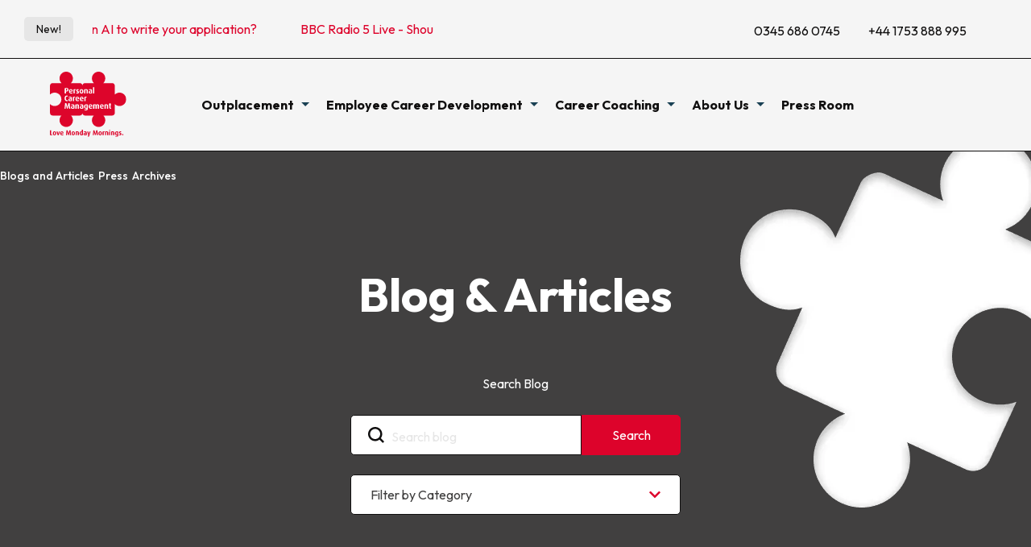

--- FILE ---
content_type: text/html; charset=UTF-8
request_url: https://www.personalcareermanagement.com/category/archives/
body_size: 37892
content:
<!DOCTYPE html>    <html class="no-js no-svg" lang="en-GB">  <head><script>if(navigator.userAgent.match(/MSIE|Internet Explorer/i)||navigator.userAgent.match(/Trident\/7\..*?rv:11/i)){let e=document.location.href;if(!e.match(/[?&]nonitro/)){if(e.indexOf("?")==-1){if(e.indexOf("#")==-1){document.location.href=e+"?nonitro=1"}else{document.location.href=e.replace("#","?nonitro=1#")}}else{if(e.indexOf("#")==-1){document.location.href=e+"&nonitro=1"}else{document.location.href=e.replace("#","&nonitro=1#")}}}}</script><link rel="preconnect" href="https://www.google.com" /><link rel="preconnect" href="https://cdn-ilcgdbf.nitrocdn.com" /><meta charset="UTF-8" /><meta http-equiv="Content-Type" content="text/html; charset=UTF-8" /><meta http-equiv="X-UA-Compatible" content="IE=edge" /><meta name="viewport" content="width=device-width, initial-scale=1, shrink-to-fit=no" /><meta name='robots' content='index, follow, max-image-preview:large, max-snippet:-1, max-video-preview:-1' /><title>Archives - Personal Career Management</title><meta name="description" content="Visit our Archives pages for a range of employment resources packed full of helpful hints and tips; including CV writing and interviews ." /><meta property="og:locale" content="en_GB" /><meta property="og:type" content="article" /><meta property="og:title" content="Archives - Personal Career Management" /><meta property="og:description" content="Visit our Archives pages for a range of employment resources packed full of helpful hints and tips; including CV writing and interviews ." /><meta property="og:url" content="https://www.personalcareermanagement.com/category/press/archives/" /><meta property="og:site_name" content="Personal Career Management" /><meta name="generator" content="NitroPack" /><script>var NPSH,NitroScrollHelper;NPSH=NitroScrollHelper=function(){let e=null;const o=window.sessionStorage.getItem("nitroScrollPos");function t(){let e=JSON.parse(window.sessionStorage.getItem("nitroScrollPos"))||{};if(typeof e!=="object"){e={}}e[document.URL]=window.scrollY;window.sessionStorage.setItem("nitroScrollPos",JSON.stringify(e))}window.addEventListener("scroll",function(){if(e!==null){clearTimeout(e)}e=setTimeout(t,200)},{passive:true});let r={};r.getScrollPos=()=>{if(!o){return 0}const e=JSON.parse(o);return e[document.URL]||0};r.isScrolled=()=>{return r.getScrollPos()>document.documentElement.clientHeight*.5};return r}();</script><script>(function(){var a=false;var e=document.documentElement.classList;var i=navigator.userAgent.toLowerCase();var n=["android","iphone","ipad"];var r=n.length;var o;var d=null;for(var t=0;t<r;t++){o=n[t];if(i.indexOf(o)>-1)d=o;if(e.contains(o)){a=true;e.remove(o)}}if(a&&d){e.add(d);if(d=="iphone"||d=="ipad"){e.add("ios")}}})();</script><script type="text/worker" id="nitro-web-worker">var preloadRequests=0;var remainingCount={};var baseURI="";self.onmessage=function(e){switch(e.data.cmd){case"RESOURCE_PRELOAD":var o=e.data.requestId;remainingCount[o]=0;e.data.resources.forEach(function(e){preload(e,function(o){return function(){console.log(o+" DONE: "+e);if(--remainingCount[o]==0){self.postMessage({cmd:"RESOURCE_PRELOAD",requestId:o})}}}(o));remainingCount[o]++});break;case"SET_BASEURI":baseURI=e.data.uri;break}};async function preload(e,o){if(typeof URL!=="undefined"&&baseURI){try{var a=new URL(e,baseURI);e=a.href}catch(e){console.log("Worker error: "+e.message)}}console.log("Preloading "+e);try{var n=new Request(e,{mode:"no-cors",redirect:"follow"});await fetch(n);o()}catch(a){console.log(a);var r=new XMLHttpRequest;r.responseType="blob";r.onload=o;r.onerror=o;r.open("GET",e,true);r.send()}}</script><script id="nprl">(()=>{if(window.NPRL!=undefined)return;(function(e){var t=e.prototype;t.after||(t.after=function(){var e,t=arguments,n=t.length,r=0,i=this,o=i.parentNode,a=Node,c=String,u=document;if(o!==null){while(r<n){(e=t[r])instanceof a?(i=i.nextSibling)!==null?o.insertBefore(e,i):o.appendChild(e):o.appendChild(u.createTextNode(c(e)));++r}}})})(Element);var e,t;e=t=function(){var t=false;var r=window.URL||window.webkitURL;var i=true;var o=true;var a=2;var c=null;var u=null;var d=true;var s=window.nitroGtmExcludes!=undefined;var l=s?JSON.parse(atob(window.nitroGtmExcludes)).map(e=>new RegExp(e)):[];var f;var m;var v=null;var p=null;var g=null;var h={touch:["touchmove","touchend"],default:["mousemove","click","keydown","wheel"]};var E=true;var y=[];var w=false;var b=[];var S=0;var N=0;var L=false;var T=0;var R=null;var O=false;var A=false;var C=false;var P=[];var I=[];var M=[];var k=[];var x=false;var _={};var j=new Map;var B="noModule"in HTMLScriptElement.prototype;var q=requestAnimationFrame||mozRequestAnimationFrame||webkitRequestAnimationFrame||msRequestAnimationFrame;const D="gtm.js?id=";function H(e,t){if(!_[e]){_[e]=[]}_[e].push(t)}function U(e,t){if(_[e]){var n=0,r=_[e];for(var n=0;n<r.length;n++){r[n].call(this,t)}}}function Y(){(function(e,t){var r=null;var i=function(e){r(e)};var o=null;var a={};var c=null;var u=null;var d=0;e.addEventListener(t,function(r){if(["load","DOMContentLoaded"].indexOf(t)!=-1){if(u){Q(function(){e.triggerNitroEvent(t)})}c=true}else if(t=="readystatechange"){d++;n.ogReadyState=d==1?"interactive":"complete";if(u&&u>=d){n.documentReadyState=n.ogReadyState;Q(function(){e.triggerNitroEvent(t)})}}});e.addEventListener(t+"Nitro",function(e){if(["load","DOMContentLoaded"].indexOf(t)!=-1){if(!c){e.preventDefault();e.stopImmediatePropagation()}else{}u=true}else if(t=="readystatechange"){u=n.documentReadyState=="interactive"?1:2;if(d<u){e.preventDefault();e.stopImmediatePropagation()}}});switch(t){case"load":o="onload";break;case"readystatechange":o="onreadystatechange";break;case"pageshow":o="onpageshow";break;default:o=null;break}if(o){Object.defineProperty(e,o,{get:function(){return r},set:function(n){if(typeof n!=="function"){r=null;e.removeEventListener(t+"Nitro",i)}else{if(!r){e.addEventListener(t+"Nitro",i)}r=n}}})}Object.defineProperty(e,"addEventListener"+t,{value:function(r){if(r!=t||!n.startedScriptLoading||document.currentScript&&document.currentScript.hasAttribute("nitro-exclude")){}else{arguments[0]+="Nitro"}e.ogAddEventListener.apply(e,arguments);a[arguments[1]]=arguments[0]}});Object.defineProperty(e,"removeEventListener"+t,{value:function(t){var n=a[arguments[1]];arguments[0]=n;e.ogRemoveEventListener.apply(e,arguments)}});Object.defineProperty(e,"triggerNitroEvent"+t,{value:function(t,n){n=n||e;var r=new Event(t+"Nitro",{bubbles:true});r.isNitroPack=true;Object.defineProperty(r,"type",{get:function(){return t},set:function(){}});Object.defineProperty(r,"target",{get:function(){return n},set:function(){}});e.dispatchEvent(r)}});if(typeof e.triggerNitroEvent==="undefined"){(function(){var t=e.addEventListener;var n=e.removeEventListener;Object.defineProperty(e,"ogAddEventListener",{value:t});Object.defineProperty(e,"ogRemoveEventListener",{value:n});Object.defineProperty(e,"addEventListener",{value:function(n){var r="addEventListener"+n;if(typeof e[r]!=="undefined"){e[r].apply(e,arguments)}else{t.apply(e,arguments)}},writable:true});Object.defineProperty(e,"removeEventListener",{value:function(t){var r="removeEventListener"+t;if(typeof e[r]!=="undefined"){e[r].apply(e,arguments)}else{n.apply(e,arguments)}}});Object.defineProperty(e,"triggerNitroEvent",{value:function(t,n){var r="triggerNitroEvent"+t;if(typeof e[r]!=="undefined"){e[r].apply(e,arguments)}}})})()}}).apply(null,arguments)}Y(window,"load");Y(window,"pageshow");Y(window,"DOMContentLoaded");Y(document,"DOMContentLoaded");Y(document,"readystatechange");try{var F=new Worker(r.createObjectURL(new Blob([document.getElementById("nitro-web-worker").textContent],{type:"text/javascript"})))}catch(e){var F=new Worker("data:text/javascript;base64,"+btoa(document.getElementById("nitro-web-worker").textContent))}F.onmessage=function(e){if(e.data.cmd=="RESOURCE_PRELOAD"){U(e.data.requestId,e)}};if(typeof document.baseURI!=="undefined"){F.postMessage({cmd:"SET_BASEURI",uri:document.baseURI})}var G=function(e){if(--S==0){Q(K)}};var W=function(e){e.target.removeEventListener("load",W);e.target.removeEventListener("error",W);e.target.removeEventListener("nitroTimeout",W);if(e.type!="nitroTimeout"){clearTimeout(e.target.nitroTimeout)}if(--N==0&&S==0){Q(J)}};var X=function(e){var t=e.textContent;try{var n=r.createObjectURL(new Blob([t.replace(/^(?:<!--)?(.*?)(?:-->)?$/gm,"$1")],{type:"text/javascript"}))}catch(e){var n="data:text/javascript;base64,"+btoa(t.replace(/^(?:<!--)?(.*?)(?:-->)?$/gm,"$1"))}return n};var K=function(){n.documentReadyState="interactive";document.triggerNitroEvent("readystatechange");document.triggerNitroEvent("DOMContentLoaded");if(window.pageYOffset||window.pageXOffset){window.dispatchEvent(new Event("scroll"))}A=true;Q(function(){if(N==0){Q(J)}Q($)})};var J=function(){if(!A||O)return;O=true;R.disconnect();en();n.documentReadyState="complete";document.triggerNitroEvent("readystatechange");window.triggerNitroEvent("load",document);window.triggerNitroEvent("pageshow",document);if(window.pageYOffset||window.pageXOffset||location.hash){let e=typeof history.scrollRestoration!=="undefined"&&history.scrollRestoration=="auto";if(e&&typeof NPSH!=="undefined"&&NPSH.getScrollPos()>0&&window.pageYOffset>document.documentElement.clientHeight*.5){window.scrollTo(0,NPSH.getScrollPos())}else if(location.hash){try{let e=document.querySelector(location.hash);if(e){e.scrollIntoView()}}catch(e){}}}var e=null;if(a==1){e=eo}else{e=eu}Q(e)};var Q=function(e){setTimeout(e,0)};var V=function(e){if(e.type=="touchend"||e.type=="click"){g=e}};var $=function(){if(d&&g){setTimeout(function(e){return function(){var t=function(e,t,n){var r=new Event(e,{bubbles:true,cancelable:true});if(e=="click"){r.clientX=t;r.clientY=n}else{r.touches=[{clientX:t,clientY:n}]}return r};var n;if(e.type=="touchend"){var r=e.changedTouches[0];n=document.elementFromPoint(r.clientX,r.clientY);n.dispatchEvent(t("touchstart"),r.clientX,r.clientY);n.dispatchEvent(t("touchend"),r.clientX,r.clientY);n.dispatchEvent(t("click"),r.clientX,r.clientY)}else if(e.type=="click"){n=document.elementFromPoint(e.clientX,e.clientY);n.dispatchEvent(t("click"),e.clientX,e.clientY)}}}(g),150);g=null}};var z=function(e){if(e.tagName=="SCRIPT"&&!e.hasAttribute("data-nitro-for-id")&&!e.hasAttribute("nitro-document-write")||e.tagName=="IMG"&&(e.hasAttribute("src")||e.hasAttribute("srcset"))||e.tagName=="IFRAME"&&e.hasAttribute("src")||e.tagName=="LINK"&&e.hasAttribute("href")&&e.hasAttribute("rel")&&e.getAttribute("rel")=="stylesheet"){if(e.tagName==="IFRAME"&&e.src.indexOf("about:blank")>-1){return}var t="";switch(e.tagName){case"LINK":t=e.href;break;case"IMG":if(k.indexOf(e)>-1)return;t=e.srcset||e.src;break;default:t=e.src;break}var n=e.getAttribute("type");if(!t&&e.tagName!=="SCRIPT")return;if((e.tagName=="IMG"||e.tagName=="LINK")&&(t.indexOf("data:")===0||t.indexOf("blob:")===0))return;if(e.tagName=="SCRIPT"&&n&&n!=="text/javascript"&&n!=="application/javascript"){if(n!=="module"||!B)return}if(e.tagName==="SCRIPT"){if(k.indexOf(e)>-1)return;if(e.noModule&&B){return}let t=null;if(document.currentScript){if(document.currentScript.src&&document.currentScript.src.indexOf(D)>-1){t=document.currentScript}if(document.currentScript.hasAttribute("data-nitro-gtm-id")){e.setAttribute("data-nitro-gtm-id",document.currentScript.getAttribute("data-nitro-gtm-id"))}}else if(window.nitroCurrentScript){if(window.nitroCurrentScript.src&&window.nitroCurrentScript.src.indexOf(D)>-1){t=window.nitroCurrentScript}}if(t&&s){let n=false;for(const t of l){n=e.src?t.test(e.src):t.test(e.textContent);if(n){break}}if(!n){e.type="text/googletagmanagerscript";let n=t.hasAttribute("data-nitro-gtm-id")?t.getAttribute("data-nitro-gtm-id"):t.id;if(!j.has(n)){j.set(n,[])}let r=j.get(n);r.push(e);return}}if(!e.src){if(e.textContent.length>0){e.textContent+="\n;if(document.currentScript.nitroTimeout) {clearTimeout(document.currentScript.nitroTimeout);}; setTimeout(function() { this.dispatchEvent(new Event('load')); }.bind(document.currentScript), 0);"}else{return}}else{}k.push(e)}if(!e.hasOwnProperty("nitroTimeout")){N++;e.addEventListener("load",W,true);e.addEventListener("error",W,true);e.addEventListener("nitroTimeout",W,true);e.nitroTimeout=setTimeout(function(){console.log("Resource timed out",e);e.dispatchEvent(new Event("nitroTimeout"))},5e3)}}};var Z=function(e){if(e.hasOwnProperty("nitroTimeout")&&e.nitroTimeout){clearTimeout(e.nitroTimeout);e.nitroTimeout=null;e.dispatchEvent(new Event("nitroTimeout"))}};document.documentElement.addEventListener("load",function(e){if(e.target.tagName=="SCRIPT"||e.target.tagName=="IMG"){k.push(e.target)}},true);document.documentElement.addEventListener("error",function(e){if(e.target.tagName=="SCRIPT"||e.target.tagName=="IMG"){k.push(e.target)}},true);var ee=["appendChild","replaceChild","insertBefore","prepend","append","before","after","replaceWith","insertAdjacentElement"];var et=function(){if(s){window._nitro_setTimeout=window.setTimeout;window.setTimeout=function(e,t,...n){let r=document.currentScript||window.nitroCurrentScript;if(!r||r.src&&r.src.indexOf(D)==-1){return window._nitro_setTimeout.call(window,e,t,...n)}return window._nitro_setTimeout.call(window,function(e,t){return function(...n){window.nitroCurrentScript=e;t(...n)}}(r,e),t,...n)}}ee.forEach(function(e){HTMLElement.prototype["og"+e]=HTMLElement.prototype[e];HTMLElement.prototype[e]=function(...t){if(this.parentNode||this===document.documentElement){switch(e){case"replaceChild":case"insertBefore":t.pop();break;case"insertAdjacentElement":t.shift();break}t.forEach(function(e){if(!e)return;if(e.tagName=="SCRIPT"){z(e)}else{if(e.children&&e.children.length>0){e.querySelectorAll("script").forEach(z)}}})}return this["og"+e].apply(this,arguments)}})};var en=function(){if(s&&typeof window._nitro_setTimeout==="function"){window.setTimeout=window._nitro_setTimeout}ee.forEach(function(e){HTMLElement.prototype[e]=HTMLElement.prototype["og"+e]})};var er=async function(){if(o){ef(f);ef(V);if(v){clearTimeout(v);v=null}}if(T===1){L=true;return}else if(T===0){T=-1}n.startedScriptLoading=true;Object.defineProperty(document,"readyState",{get:function(){return n.documentReadyState},set:function(){}});var e=document.documentElement;var t={attributes:true,attributeFilter:["src"],childList:true,subtree:true};R=new MutationObserver(function(e,t){e.forEach(function(e){if(e.type=="childList"&&e.addedNodes.length>0){e.addedNodes.forEach(function(e){if(!document.documentElement.contains(e)){return}if(e.tagName=="IMG"||e.tagName=="IFRAME"||e.tagName=="LINK"){z(e)}})}if(e.type=="childList"&&e.removedNodes.length>0){e.removedNodes.forEach(function(e){if(e.tagName=="IFRAME"||e.tagName=="LINK"){Z(e)}})}if(e.type=="attributes"){var t=e.target;if(!document.documentElement.contains(t)){return}if(t.tagName=="IFRAME"||t.tagName=="LINK"||t.tagName=="IMG"||t.tagName=="SCRIPT"){z(t)}}})});R.observe(e,t);if(!s){et()}await Promise.all(P);var r=b.shift();var i=null;var a=false;while(r){var c;var u=JSON.parse(atob(r.meta));var d=u.delay;if(r.type=="inline"){var l=document.getElementById(r.id);if(l){l.remove()}else{r=b.shift();continue}c=X(l);if(c===false){r=b.shift();continue}}else{c=r.src}if(!a&&r.type!="inline"&&(typeof u.attributes.async!="undefined"||typeof u.attributes.defer!="undefined")){if(i===null){i=r}else if(i===r){a=true}if(!a){b.push(r);r=b.shift();continue}}var m=document.createElement("script");m.src=c;m.setAttribute("data-nitro-for-id",r.id);for(var p in u.attributes){try{if(u.attributes[p]===false){m.setAttribute(p,"")}else{m.setAttribute(p,u.attributes[p])}}catch(e){console.log("Error while setting script attribute",m,e)}}m.async=false;if(u.canonicalLink!=""&&Object.getOwnPropertyDescriptor(m,"src")?.configurable!==false){(e=>{Object.defineProperty(m,"src",{get:function(){return e.canonicalLink},set:function(){}})})(u)}if(d){setTimeout((function(e,t){var n=document.querySelector("[data-nitro-marker-id='"+t+"']");if(n){n.after(e)}else{document.head.appendChild(e)}}).bind(null,m,r.id),d)}else{m.addEventListener("load",G);m.addEventListener("error",G);if(!m.noModule||!B){S++}var g=document.querySelector("[data-nitro-marker-id='"+r.id+"']");if(g){Q(function(e,t){return function(){e.after(t)}}(g,m))}else{Q(function(e){return function(){document.head.appendChild(e)}}(m))}}r=b.shift()}};var ei=function(){var e=document.getElementById("nitro-deferred-styles");var t=document.createElement("div");t.innerHTML=e.textContent;return t};var eo=async function(e){isPreload=e&&e.type=="NitroPreload";if(!isPreload){T=-1;E=false;if(o){ef(f);ef(V);if(v){clearTimeout(v);v=null}}}if(w===false){var t=ei();let e=t.querySelectorAll('style,link[rel="stylesheet"]');w=e.length;if(w){let e=document.getElementById("nitro-deferred-styles-marker");e.replaceWith.apply(e,t.childNodes)}else if(isPreload){Q(ed)}else{es()}}else if(w===0&&!isPreload){es()}};var ea=function(){var e=ei();var t=e.childNodes;var n;var r=[];for(var i=0;i<t.length;i++){n=t[i];if(n.href){r.push(n.href)}}var o="css-preload";H(o,function(e){eo(new Event("NitroPreload"))});if(r.length){F.postMessage({cmd:"RESOURCE_PRELOAD",resources:r,requestId:o})}else{Q(function(){U(o)})}};var ec=function(){if(T===-1)return;T=1;var e=[];var t,n;for(var r=0;r<b.length;r++){t=b[r];if(t.type!="inline"){if(t.src){n=JSON.parse(atob(t.meta));if(n.delay)continue;if(n.attributes.type&&n.attributes.type=="module"&&!B)continue;e.push(t.src)}}}if(e.length){var i="js-preload";H(i,function(e){T=2;if(L){Q(er)}});F.postMessage({cmd:"RESOURCE_PRELOAD",resources:e,requestId:i})}};var eu=function(){while(I.length){style=I.shift();if(style.hasAttribute("nitropack-onload")){style.setAttribute("onload",style.getAttribute("nitropack-onload"));Q(function(e){return function(){e.dispatchEvent(new Event("load"))}}(style))}}while(M.length){style=M.shift();if(style.hasAttribute("nitropack-onerror")){style.setAttribute("onerror",style.getAttribute("nitropack-onerror"));Q(function(e){return function(){e.dispatchEvent(new Event("error"))}}(style))}}};var ed=function(){if(!x){if(i){Q(function(){var e=document.getElementById("nitro-critical-css");if(e){e.remove()}})}x=true;onStylesLoadEvent=new Event("NitroStylesLoaded");onStylesLoadEvent.isNitroPack=true;window.dispatchEvent(onStylesLoadEvent)}};var es=function(){if(a==2){Q(er)}else{eu()}};var el=function(e){m.forEach(function(t){document.addEventListener(t,e,true)})};var ef=function(e){m.forEach(function(t){document.removeEventListener(t,e,true)})};if(s){et()}return{setAutoRemoveCriticalCss:function(e){i=e},registerScript:function(e,t,n){b.push({type:"remote",src:e,id:t,meta:n})},registerInlineScript:function(e,t){b.push({type:"inline",id:e,meta:t})},registerStyle:function(e,t,n){y.push({href:e,rel:t,media:n})},onLoadStyle:function(e){I.push(e);if(w!==false&&--w==0){Q(ed);if(E){E=false}else{es()}}},onErrorStyle:function(e){M.push(e);if(w!==false&&--w==0){Q(ed);if(E){E=false}else{es()}}},loadJs:function(e,t){if(!e.src){var n=X(e);if(n!==false){e.src=n;e.textContent=""}}if(t){Q(function(e,t){return function(){e.after(t)}}(t,e))}else{Q(function(e){return function(){document.head.appendChild(e)}}(e))}},loadQueuedResources:async function(){window.dispatchEvent(new Event("NitroBootStart"));if(p){clearTimeout(p);p=null}window.removeEventListener("load",e.loadQueuedResources);f=a==1?er:eo;if(!o||g){Q(f)}else{if(navigator.userAgent.indexOf(" Edge/")==-1){ea();H("css-preload",ec)}el(f);if(u){if(c){v=setTimeout(f,c)}}else{}}},fontPreload:function(e){var t="critical-fonts";H(t,function(e){document.getElementById("nitro-critical-fonts").type="text/css"});F.postMessage({cmd:"RESOURCE_PRELOAD",resources:e,requestId:t})},boot:function(){if(t)return;t=true;C=typeof NPSH!=="undefined"&&NPSH.isScrolled();let n=document.prerendering;if(location.hash||C||n){o=false}m=h.default.concat(h.touch);p=setTimeout(e.loadQueuedResources,1500);el(V);if(C){e.loadQueuedResources()}else{window.addEventListener("load",e.loadQueuedResources)}},addPrerequisite:function(e){P.push(e)},getTagManagerNodes:function(e){if(!e)return j;return j.get(e)??[]}}}();var n,r;n=r=function(){var t=document.write;return{documentWrite:function(n,r){if(n&&n.hasAttribute("nitro-exclude")){return t.call(document,r)}var i=null;if(n.documentWriteContainer){i=n.documentWriteContainer}else{i=document.createElement("span");n.documentWriteContainer=i}var o=null;if(n){if(n.hasAttribute("data-nitro-for-id")){o=document.querySelector('template[data-nitro-marker-id="'+n.getAttribute("data-nitro-for-id")+'"]')}else{o=n}}i.innerHTML+=r;i.querySelectorAll("script").forEach(function(e){e.setAttribute("nitro-document-write","")});if(!i.parentNode){if(o){o.parentNode.insertBefore(i,o)}else{document.body.appendChild(i)}}var a=document.createElement("span");a.innerHTML=r;var c=a.querySelectorAll("script");if(c.length){c.forEach(function(t){var n=t.getAttributeNames();var r=document.createElement("script");n.forEach(function(e){r.setAttribute(e,t.getAttribute(e))});r.async=false;if(!t.src&&t.textContent){r.textContent=t.textContent}e.loadJs(r,o)})}},TrustLogo:function(e,t){var n=document.getElementById(e);var r=document.createElement("img");r.src=t;n.parentNode.insertBefore(r,n)},documentReadyState:"loading",ogReadyState:document.readyState,startedScriptLoading:false,loadScriptDelayed:function(e,t){setTimeout(function(){var t=document.createElement("script");t.src=e;document.head.appendChild(t)},t)}}}();document.write=function(e){n.documentWrite(document.currentScript,e)};document.writeln=function(e){n.documentWrite(document.currentScript,e+"\n")};window.NPRL=e;window.NitroResourceLoader=t;window.NPh=n;window.NitroPackHelper=r})();</script><template id="nitro-deferred-styles-marker"></template><style id="nitro-fonts">@font-face{font-family:"Outfit";font-style:normal;font-weight:400;font-display:swap;src:url("https://fonts.gstatic.com/s/outfit/v15/QGYvz_MVcBeNP4NJuktqUYLkn8BJ.woff2") format("woff2");unicode-range:U+0100-02BA,U+02BD-02C5,U+02C7-02CC,U+02CE-02D7,U+02DD-02FF,U+0304,U+0308,U+0329,U+1D00-1DBF,U+1E00-1E9F,U+1EF2-1EFF,U+2020,U+20A0-20AB,U+20AD-20C0,U+2113,U+2C60-2C7F,U+A720-A7FF}@font-face{font-family:"Outfit";font-style:normal;font-weight:400;font-display:swap;src:url("https://fonts.gstatic.com/s/outfit/v15/QGYvz_MVcBeNP4NJtEtqUYLknw.woff2") format("woff2");unicode-range:U+0000-00FF,U+0131,U+0152-0153,U+02BB-02BC,U+02C6,U+02DA,U+02DC,U+0304,U+0308,U+0329,U+2000-206F,U+20AC,U+2122,U+2191,U+2193,U+2212,U+2215,U+FEFF,U+FFFD}@font-face{font-family:"Outfit";font-style:normal;font-weight:500;font-display:swap;src:url("https://fonts.gstatic.com/s/outfit/v15/QGYvz_MVcBeNP4NJuktqUYLkn8BJ.woff2") format("woff2");unicode-range:U+0100-02BA,U+02BD-02C5,U+02C7-02CC,U+02CE-02D7,U+02DD-02FF,U+0304,U+0308,U+0329,U+1D00-1DBF,U+1E00-1E9F,U+1EF2-1EFF,U+2020,U+20A0-20AB,U+20AD-20C0,U+2113,U+2C60-2C7F,U+A720-A7FF}@font-face{font-family:"Outfit";font-style:normal;font-weight:500;font-display:swap;src:url("https://fonts.gstatic.com/s/outfit/v15/QGYvz_MVcBeNP4NJtEtqUYLknw.woff2") format("woff2");unicode-range:U+0000-00FF,U+0131,U+0152-0153,U+02BB-02BC,U+02C6,U+02DA,U+02DC,U+0304,U+0308,U+0329,U+2000-206F,U+20AC,U+2122,U+2191,U+2193,U+2212,U+2215,U+FEFF,U+FFFD}@font-face{font-family:"Outfit";font-style:normal;font-weight:700;font-display:swap;src:url("https://fonts.gstatic.com/s/outfit/v15/QGYvz_MVcBeNP4NJuktqUYLkn8BJ.woff2") format("woff2");unicode-range:U+0100-02BA,U+02BD-02C5,U+02C7-02CC,U+02CE-02D7,U+02DD-02FF,U+0304,U+0308,U+0329,U+1D00-1DBF,U+1E00-1E9F,U+1EF2-1EFF,U+2020,U+20A0-20AB,U+20AD-20C0,U+2113,U+2C60-2C7F,U+A720-A7FF}@font-face{font-family:"Outfit";font-style:normal;font-weight:700;font-display:swap;src:url("https://fonts.gstatic.com/s/outfit/v15/QGYvz_MVcBeNP4NJtEtqUYLknw.woff2") format("woff2");unicode-range:U+0000-00FF,U+0131,U+0152-0153,U+02BB-02BC,U+02C6,U+02DA,U+02DC,U+0304,U+0308,U+0329,U+2000-206F,U+20AC,U+2122,U+2191,U+2193,U+2212,U+2215,U+FEFF,U+FFFD}</style><style type="text/css" id="nitro-critical-css">@charset "UTF-8";ul{box-sizing:border-box}:root{--wp-block-synced-color:#7a00df;--wp-block-synced-color--rgb:122,0,223;--wp-bound-block-color:var(--wp-block-synced-color);--wp-editor-canvas-background:#ddd;--wp-admin-theme-color:#007cba;--wp-admin-theme-color--rgb:0,124,186;--wp-admin-theme-color-darker-10:#006ba1;--wp-admin-theme-color-darker-10--rgb:0,107,160.5;--wp-admin-theme-color-darker-20:#005a87;--wp-admin-theme-color-darker-20--rgb:0,90,135;--wp-admin-border-width-focus:2px}:root{--wp--preset--font-size--normal:16px;--wp--preset--font-size--huge:42px}.screen-reader-text{border:0;clip-path:inset(50%);height:1px;margin:-1px;overflow:hidden;padding:0;position:absolute;width:1px;word-wrap:normal !important}:root{--wp--preset--aspect-ratio--square:1;--wp--preset--aspect-ratio--4-3:4/3;--wp--preset--aspect-ratio--3-4:3/4;--wp--preset--aspect-ratio--3-2:3/2;--wp--preset--aspect-ratio--2-3:2/3;--wp--preset--aspect-ratio--16-9:16/9;--wp--preset--aspect-ratio--9-16:9/16;--wp--preset--color--black:#000;--wp--preset--color--cyan-bluish-gray:#abb8c3;--wp--preset--color--white:#fff;--wp--preset--color--pale-pink:#f78da7;--wp--preset--color--vivid-red:#cf2e2e;--wp--preset--color--luminous-vivid-orange:#ff6900;--wp--preset--color--luminous-vivid-amber:#fcb900;--wp--preset--color--light-green-cyan:#7bdcb5;--wp--preset--color--vivid-green-cyan:#00d084;--wp--preset--color--pale-cyan-blue:#8ed1fc;--wp--preset--color--vivid-cyan-blue:#0693e3;--wp--preset--color--vivid-purple:#9b51e0;--wp--preset--gradient--vivid-cyan-blue-to-vivid-purple:linear-gradient(135deg,#0693e3 0%,#9b51e0 100%);--wp--preset--gradient--light-green-cyan-to-vivid-green-cyan:linear-gradient(135deg,#7adcb4 0%,#00d082 100%);--wp--preset--gradient--luminous-vivid-amber-to-luminous-vivid-orange:linear-gradient(135deg,#fcb900 0%,#ff6900 100%);--wp--preset--gradient--luminous-vivid-orange-to-vivid-red:linear-gradient(135deg,#ff6900 0%,#cf2e2e 100%);--wp--preset--gradient--very-light-gray-to-cyan-bluish-gray:linear-gradient(135deg,#eee 0%,#a9b8c3 100%);--wp--preset--gradient--cool-to-warm-spectrum:linear-gradient(135deg,#4aeadc 0%,#9778d1 20%,#cf2aba 40%,#ee2c82 60%,#fb6962 80%,#fef84c 100%);--wp--preset--gradient--blush-light-purple:linear-gradient(135deg,#ffceec 0%,#9896f0 100%);--wp--preset--gradient--blush-bordeaux:linear-gradient(135deg,#fecda5 0%,#fe2d2d 50%,#6b003e 100%);--wp--preset--gradient--luminous-dusk:linear-gradient(135deg,#ffcb70 0%,#c751c0 50%,#4158d0 100%);--wp--preset--gradient--pale-ocean:linear-gradient(135deg,#fff5cb 0%,#b6e3d4 50%,#33a7b5 100%);--wp--preset--gradient--electric-grass:linear-gradient(135deg,#caf880 0%,#71ce7e 100%);--wp--preset--gradient--midnight:linear-gradient(135deg,#020381 0%,#2874fc 100%);--wp--preset--font-size--small:13px;--wp--preset--font-size--medium:20px;--wp--preset--font-size--large:36px;--wp--preset--font-size--x-large:42px;--wp--preset--spacing--20:.44rem;--wp--preset--spacing--30:.67rem;--wp--preset--spacing--40:1rem;--wp--preset--spacing--50:1.5rem;--wp--preset--spacing--60:2.25rem;--wp--preset--spacing--70:3.38rem;--wp--preset--spacing--80:5.06rem;--wp--preset--shadow--natural:6px 6px 9px rgba(0,0,0,.2);--wp--preset--shadow--deep:12px 12px 50px rgba(0,0,0,.4);--wp--preset--shadow--sharp:6px 6px 0px rgba(0,0,0,.2);--wp--preset--shadow--outlined:6px 6px 0px -3px #fff,6px 6px #000;--wp--preset--shadow--crisp:6px 6px 0px #000}html{line-height:1.15;-webkit-text-size-adjust:100%}body{margin:0}h1{font-size:2em;margin:.67em 0}a{background-color:transparent}strong{font-weight:bolder}img{border-style:none}button,input,select{font-family:inherit;font-size:100%;line-height:1.15;margin:0}button,input{overflow:visible}button,select{text-transform:none}[type="button"],[type="submit"],button{-webkit-appearance:button}[type="button"]::-moz-focus-inner,[type="submit"]::-moz-focus-inner,button::-moz-focus-inner{border-style:none;padding:0}[type="button"]:-moz-focusring,[type="submit"]:-moz-focusring,button:-moz-focusring{outline:1px dotted ButtonText}::-webkit-file-upload-button{-webkit-appearance:button;font:inherit}template{display:none}html{-webkit-box-sizing:border-box;box-sizing:border-box;font-size:100%}*,::after,::before{-webkit-box-sizing:inherit;box-sizing:inherit}body{margin:0;padding:0;-webkit-font-smoothing:antialiased;-moz-osx-font-smoothing:grayscale}img{display:inline-block;vertical-align:middle;max-width:100%;height:auto;-ms-interpolation-mode:bicubic}div,form,h1,h5,li,p,ul{margin:0;padding:0}p{margin-bottom:1rem;font-size:inherit;line-height:1.6;text-rendering:optimizeLegibility}i{font-style:italic;line-height:inherit}strong{font-weight:700;line-height:inherit}a{line-height:inherit;color:#1779ba;text-decoration:none}ul{margin-bottom:1rem;list-style-position:outside;line-height:1.6}li{font-size:inherit}ul{margin-left:1.25rem;list-style-type:disc}ul ul{margin-left:1.25rem;margin-bottom:0}.grid-container{max-width:1440px;margin-left:auto;margin-right:auto}@media print,screen and (min-width:40em){.grid-container{padding-right:.9375rem;padding-left:.9375rem}}.grid-container.full{padding-right:0;padding-left:0;max-width:100%;margin-left:auto;margin-right:auto}.grid-x{display:-webkit-box;display:-webkit-flex;display:-ms-flexbox;display:flex;-webkit-box-orient:horizontal;-webkit-box-direction:normal;-webkit-flex-flow:row wrap;-ms-flex-flow:row wrap;flex-flow:row wrap}.cell{-webkit-box-flex:0;-webkit-flex:0 0 auto;-ms-flex:0 0 auto;flex:0 0 auto;min-height:0;min-width:0;width:100%}.grid-x>.small-12,.grid-x>.small-6{-webkit-flex-basis:auto;-ms-flex-preferred-size:auto;flex-basis:auto}@media print,screen and (min-width:40em){.grid-x>.medium-10,.grid-x>.medium-12,.grid-x>.medium-2,.grid-x>.medium-6,.grid-x>.medium-8{-webkit-flex-basis:auto;-ms-flex-preferred-size:auto;flex-basis:auto}}@media print,screen and (min-width:64em){.grid-x>.large-10,.grid-x>.large-12,.grid-x>.large-2,.grid-x>.large-4,.grid-x>.large-5,.grid-x>.large-6,.grid-x>.large-7{-webkit-flex-basis:auto;-ms-flex-preferred-size:auto;flex-basis:auto}}.grid-x>.small-12,.grid-x>.small-6{-webkit-box-flex:0;-webkit-flex:0 0 auto;-ms-flex:0 0 auto;flex:0 0 auto}.grid-x>.small-6{width:50%}.grid-x>.small-12{width:100%}@media print,screen and (min-width:40em){.grid-x>.medium-10,.grid-x>.medium-12,.grid-x>.medium-2,.grid-x>.medium-6,.grid-x>.medium-8{-webkit-box-flex:0;-webkit-flex:0 0 auto;-ms-flex:0 0 auto;flex:0 0 auto}.grid-x>.medium-2{width:16.66667%}.grid-x>.medium-6{width:50%}.grid-x>.medium-8{width:66.66667%}.grid-x>.medium-10{width:83.33333%}.grid-x>.medium-12{width:100%}}@media print,screen and (min-width:64em){.grid-x>.large-auto{-webkit-box-flex:1;-webkit-flex:1 1 0px;-ms-flex:1 1 0px;flex:1 1 0px;width:auto}.grid-x>.large-10,.grid-x>.large-12,.grid-x>.large-2,.grid-x>.large-4,.grid-x>.large-5,.grid-x>.large-6,.grid-x>.large-7{-webkit-box-flex:0;-webkit-flex:0 0 auto;-ms-flex:0 0 auto;flex:0 0 auto}.grid-x>.large-2{width:16.66667%}.grid-x>.large-4{width:33.33333%}.grid-x>.large-5{width:41.66667%}.grid-x>.large-6{width:50%}.grid-x>.large-7{width:58.33333%}.grid-x>.large-10{width:83.33333%}.grid-x>.large-12{width:100%}}.grid-margin-x{margin-left:-.625rem;margin-right:-.625rem}@media print,screen and (min-width:40em){.grid-margin-x{margin-left:-.9375rem;margin-right:-.9375rem}}.grid-margin-x>.cell{width:calc(100% - 1.25rem);margin-left:.625rem;margin-right:.625rem}@media print,screen and (min-width:40em){.grid-margin-x>.cell{width:calc(100% - 1.875rem);margin-left:.9375rem;margin-right:.9375rem}}.grid-margin-x>.small-12{width:calc(100% - 1.25rem)}@media print,screen and (min-width:40em){.grid-margin-x>.small-12{width:calc(100% - 1.875rem)}.grid-margin-x>.medium-6{width:calc(50% - 1.875rem)}}@media print,screen and (min-width:64em){.grid-margin-x>.large-4{width:calc(33.33333% - 1.875rem)}}.pagination{margin-left:0;margin-bottom:1rem}.menu{padding:0;margin:0;list-style:none;position:relative;display:-webkit-box;display:-webkit-flex;display:-ms-flexbox;display:flex;-webkit-flex-wrap:wrap;-ms-flex-wrap:wrap;flex-wrap:wrap}.menu a{line-height:1;text-decoration:none;display:block;padding:.7rem 1rem}.menu a{margin-bottom:0}.menu{-webkit-flex-wrap:wrap;-ms-flex-wrap:wrap;flex-wrap:wrap;-webkit-box-orient:horizontal;-webkit-box-direction:normal;-webkit-flex-direction:row;-ms-flex-direction:row;flex-direction:row}.menu.vertical{-webkit-flex-wrap:nowrap;-ms-flex-wrap:nowrap;flex-wrap:nowrap;-webkit-box-orient:vertical;-webkit-box-direction:normal;-webkit-flex-direction:column;-ms-flex-direction:column;flex-direction:column}.menu.nested{margin-right:0;margin-left:1rem}.drilldown a{padding:.7rem 1rem;background:#fefefe}.dropdown.menu>li>a{padding:.7rem 1rem}.no-js .dropdown.menu ul{display:none}.off-canvas{position:fixed;z-index:12;-webkit-backface-visibility:hidden;backface-visibility:hidden;background:#e6e6e6}.position-left{top:0;left:0;height:100%;overflow-y:auto;width:100%;max-width:430px;-webkit-transform:translateX(-430px);-ms-transform:translateX(-430px);transform:translateX(-430px)}.off-canvas-content{-webkit-transform:none;-ms-transform:none;transform:none;-webkit-backface-visibility:hidden;backface-visibility:hidden}.sticky{position:relative;z-index:0;-webkit-transform:translate3d(0,0,0);transform:translate3d(0,0,0)}@media print,screen and (max-width:39.99875em){.hide-for-small-only{display:none !important}}@media screen and (max-width:0em),screen and (min-width:40em){.show-for-small-only{display:none !important}}.screen-reader-text{clip:rect(1px,1px,1px,1px);position:absolute !important;white-space:nowrap;height:1px;width:1px;overflow:hidden}body,html{margin:0;padding:0;scroll-behavior:smooth}body{color:#100f0f;font-family:"Outfit",sans-serif;box-sizing:border-box;background-color:#fff}.no-js{display:none}.grid-container{overflow:hidden}.overflowDefault{overflow:visible !important}h1{font-size:76px;line-height:72px}h1{font-weight:700;color:#100f0f;font-family:"Outfit",sans-serif}.h5,h5{font-size:24px;line-height:40px}.h5,.h6,h5{font-weight:700;color:#100f0f;font-family:"Outfit",sans-serif}.h6{font-size:20px;line-height:31px}.smallt{font-size:16px}.bold{font-weight:700}p{font-size:20px;line-height:30px;margin-bottom:24px}ul{font-size:20px;color:#100f0f;margin-bottom:32px}ul li{margin-bottom:10px;line-height:30px;font-size:20px}.breadWrap{width:100%;max-width:1440px;margin:0 auto;padding:20px 0 0 30px}.breadWrap #breadcrumbs{position:relative;z-index:2}.breadWrap #breadcrumbs i.fas.fa-chevron-right{font-size:8px;margin:0 2px 0 0}.breadWrap #breadcrumbs .breadcrumb_last,.breadWrap #breadcrumbs a{font-weight:500;line-height:1.313rem;font-size:.875rem;color:#fff}.black{color:#100f0f}.white{color:#fff}.lgreybg{background-color:#f5f5f5}.dgreybg{background-color:#414040}.mar0{margin:0}.marT24{margin-top:24px}.marB0{margin-bottom:0}.marB8{margin-bottom:8px}.marB24{margin-bottom:24px}.marB32{margin-bottom:32px}.marB80{margin-bottom:80px}.marR10{margin-right:10px}.marR24{margin-right:24px}.marR30{margin-right:30px}.marR50{margin-right:50px}.marL16{margin-left:16px}.padT80{padding-top:80px}.padB80{padding-bottom:80px}.padB96{padding-bottom:96px}.padB114{padding-bottom:114px}img{object-fit:cover;object-position:center}.fixedW{max-width:1220px;margin:auto;width:100%}.rel{position:relative}.centerAlign{display:-ms-flexbox;display:flex;-ms-flex-pack:center;justify-content:center}.full{width:100%}.middle{-ms-flex-align:center;align-items:center}.sticky{position:-webkit-sticky;position:sticky;top:0}.showLarge{display:none}@media only screen and (max-width:1650px){.grid-container{padding:0 120px}}@media only screen and (max-width:1500px){.breadWrap{padding:20px 100px 20px 0}}@media only screen and (max-width:1350px){.grid-container{padding:0 90px}.fixedW{padding:0 30px}}@media screen and (max-width:74.99875em){.showLarge{display:-ms-flexbox;display:flex}.grid-container{padding:0 60px}}@media screen and (max-width:63.99875em){.hideMed{display:none}.grid-container{padding:0 25px}.breadWrap{padding:20px 30px 0}.padMT16{padding-top:16px}}@media screen and (max-width:39.99875em){h1{font-size:42px !important;line-height:56px}.h5,h5{line-height:34px}.h5,h5{font-size:25px !important}.h6{font-size:22px !important;line-height:27px}h1{word-wrap:break-word}.fixedW,.grid-container{padding:0 20px}.breadWrap{padding:20px}}@media only screen and (max-width:375px){h1{font-size:36px;line-height:48px}.h5,h5{font-size:20px}.h5,.h6,h5{line-height:27px}.h6{font-size:18px}}.topBarHeader{height:73px;padding:0 30px;border-bottom:1px solid #100f0f;display:-ms-flexbox;display:flex;-ms-flex-align:center;align-items:center}.topBarHeader .topLeft{display:-ms-flexbox;display:flex;-ms-flex-pack:justify;justify-content:space-between;overflow:hidden}.topBarHeader .topLeft .ctaAlert{display:-ms-flexbox;display:flex;-ms-flex-line-pack:center;align-content:center}.topBarHeader .topLeft .ctaAlert .greyBox{background-color:#e6e6e6;padding:4px 15px;height:30px;font-size:14px;border-radius:5px;width:-webkit-fit-content;width:fit-content;width:-moz-fit-content;display:-ms-flexbox;display:flex;-ms-flex-align:center;align-items:center;-ms-flex-pack:center;justify-content:center;-ms-flex-direction:column;flex-direction:column}.topBarHeader .topLeft .ctaAlert .tickerWrapper{max-width:100%;overflow:hidden;display:-ms-flexbox;display:flex;-ms-flex-align:center;align-items:center}.topBarHeader .topLeft .ctaAlert .tickerWrapper .marquee{white-space:nowrap;overflow:hidden;display:inline-block;animation:marquee 10s linear infinite}.topBarHeader .topLeft .ctaAlert .tickerWrapper .marquee .ticker-item{display:inline-block}@keyframes marquee{0%{transform:translateZ(0)}to{transform:translate3d(-50%,0,0)}}.topBarHeader .topLeft a{color:#dd032b}.topBarHeader .topRight{display:-ms-flexbox;display:flex;-ms-flex-align:center;align-items:center;-ms-flex-pack:end;justify-content:flex-end}.topBarHeader .topRight .search-toggle{margin-right:58px}.topBarHeader .topRight .search-toggle i{font-size:20px;color:#100f0f}.topBarHeader .topRight .contactWrap{display:-ms-flexbox;display:flex;-ms-flex-pack:end;justify-content:flex-end}.topBarHeader .topRight .contactWrap a{color:#100f0f;font-size:16px}.topBarHeader .topRight .contactWrap .fa-phone{font-size:20px;margin-right:5px}.off-canvas{padding:15px 30px}.off-canvas .canvasCloseButt{position:relative;background:transparent;border:0 !important;font-size:30px}.off-canvas .canvasCloseButt i{color:#100f0f}.off-canvas .logo{max-width:95px}.off-canvas .menu-offcanvas li{margin:0;padding:0;border-bottom:1px solid #e6e6e6}.off-canvas .menu-offcanvas li a{font-weight:400;line-height:24px;padding:16px 18px;color:#100f0f;font-size:16px}#header{background-color:#f5f5f5;z-index:15;padding:0 30px;border-bottom:1px solid #100f0f}#header .headerWrap{height:114px;width:100%;color:#100f0f;padding:16px 0}#header .headerWrap .logo{max-width:95px;margin-left:32px}#header .headerWrap .headone{display:-ms-flexbox;display:flex;-ms-flex-align:center;align-items:center}#header .headerWrap .top-menu{-ms-flex-pack:justify;justify-content:space-between}#header .headerWrap .top-menu,#header .headerWrap .top-menu #mainMenu{display:-ms-flexbox;display:flex;-ms-flex-align:center;align-items:center}#header .headerWrap .top-menu #mainMenu{-ms-flex-direction:row;flex-direction:row}#header .headerWrap .top-menu #mainMenu .navWrap{visibility:visible;position:absolute;top:0;left:10%;margin-left:42px}#header .headerWrap .top-menu #mainMenu .navWrap .mainmenu{display:-ms-flexbox;display:flex;-ms-flex-align:center;align-items:center}#header .headerWrap .top-menu #mainMenu .navWrap .mainmenu li{margin:0 32px 0 0;padding:38px 0}#header .headerWrap .top-menu #mainMenu .navWrap .mainmenu li a{font-size:16px;color:#100f0f;font-weight:700}#header .headerWrap .top-menu #mainMenu .navWrap .mainmenu li:last-child{margin-right:0}#header .headerWrap .top-menu .redB{-ms-flex-pack:end;justify-content:flex-end;padding:13px 30px;height:50px;border-radius:8px;font-size:16px;width:-webkit-fit-content;width:fit-content;width:-moz-fit-content;display:-ms-flexbox;display:flex;-ms-flex-align:center;align-items:center;-ms-flex-pack:center;justify-content:center;-ms-flex-direction:column;flex-direction:column}@media only screen and (max-width:2100px){#header .headerWrap .top-menu #mainMenu .navWrap{left:14%}#header .headerWrap .top-menu #mainMenu .navWrap .mainmenu li{margin-right:0}}@media only screen and (max-width:1900px){#header .headerWrap .top-menu #mainMenu .navWrap{left:13%}}@media only screen and (max-width:1410px){#header .headerWrap .top-menu #mainMenu .navWrap{left:15%}#header .headerWrap .top-menu .redB{display:none}}@media only screen and (max-width:1240px){#header .headerWrap .top-menu #mainMenu .navWrap .mainmenu li a{padding:10px 20px;font-size:15px}}@media screen and (max-width:74.99875em){.topBarHeader .topRightWrap{width:100%;height:73px;display:-ms-flexbox;display:flex}.topBarHeader .topRightWrap .topRight{width:100%}.topBarHeader .topLeft .ctaAlert{display:none}#header .headerWrap .logo{margin:0 32px 0 0}#header .headerWrap .top-menu{-ms-flex-pack:end;justify-content:flex-end}#header .headerWrap .top-menu #mainMenu{display:none}#header .headerWrap .top-menu .redB{display:-ms-flexbox;display:flex}}@media screen and (max-width:63.99875em){.topBarHeader .topRightWrap .topRight{-ms-flex-pack:end;justify-content:flex-end}.topBarHeader .topRightWrap .topRight .contactWrap .phone{display:none}}@media screen and (max-width:39.99875em){#header .headerWrap .mobWrap{width:100%;display:-ms-flexbox;display:flex;-ms-flex-pack:end;justify-content:flex-end}#header .headerWrap .mobWrap .canvas-toggle{position:relative;top:-4px}}#footer{padding:70px 120px;background-color:#fff;border-top:1px solid #100f0f}#footer .footerWrap .footColOne{display:-ms-flexbox;display:flex;-ms-flex-direction:column;flex-direction:column;-ms-flex-pack:justify;justify-content:space-between}#footer .footerWrap .footColOne .logo{max-width:171px;width:100%}#footer .footerWrap .footColOne .footTitle{max-width:590px;margin-bottom:195px}#footer .footerWrap .footColOne .socialWrap .social{font-size:23px;color:#100f0f;margin-right:29px}#footer .footerWrap .footColOne .socialWrap .social:last-child{margin-right:0}#footer .footerWrap .footColTwo .navWrap .menufooter li{margin-bottom:8px}#footer .footerWrap .footColTwo .navWrap .menufooter li a{color:#100f0f;font-size:16px;font-weight:400;padding:7px 0;width:-webkit-fit-content;width:-moz-fit-content;width:fit-content;height:30px}#footer .footerWrap .footColTwo .companyDetails{display:-ms-flexbox;display:flex;-ms-flex-direction:column;flex-direction:column;-ms-flex-pack:start;justify-content:flex-start;-ms-flex-align:start;align-items:flex-start}#footer .footerWrap .footColTwo .companyDetails .address p{font-size:16px;margin-bottom:0}#footer .footerWrap .footColTwo .companyDetails .link{color:#100f0f;width:100%;clear:both}#footer .footerWrap .copyFooter a{color:#100f0f;font-size:16px;font-weight:400}#footer .footerWrap .copyFooter a:first-child{padding-left:0;margin-right:30px}@media screen and (max-width:74.99875em){#footer{padding:60px}}@media screen and (max-width:63.99875em){#footer{padding:30px}#footer .footerWrap .footColOne{-ms-flex-pack:start;justify-content:flex-start}#footer .footerWrap .footColOne .footTitle{margin-bottom:30px}#footer .footerWrap .footColTwo{padding-left:60px;margin-bottom:30px}#footer .footerWrap .copyLinkCol{padding-left:60px}}@media screen and (max-width:39.99875em){#footer{padding:25px}#footer .footerWrap .footColTwo{padding-left:0;margin-bottom:30px}#footer .footerWrap .footColTwo .navWrap .menufooter li a{padding-left:0}#footer .footerWrap .footColTwo .footerLogo{max-width:100px}#footer .footerWrap .copyCol{text-align:center}#footer .footerWrap .copyLinkCol{padding-left:0}#footer .footerWrap .copyLinkCol .navWrap .menu-copyfooter{-ms-flex-direction:column;flex-direction:column}#footer .footerWrap .copyLinkCol .navWrap .menu-copyfooter li{margin-bottom:0}}.redB{background:#dd032b;text-align:center;color:#fff;font-size:16px;font-family:"Outfit",sans-serif;font-weight:700;border:1px solid #dd032b;border-radius:10px;padding:13px 15px;width:-webkit-fit-content;width:fit-content;width:-moz-fit-content;display:-ms-flexbox;display:flex;-ms-flex-align:center;align-items:center;-ms-flex-pack:center;justify-content:center;-ms-flex-direction:column;flex-direction:column}@media screen and (max-width:39.99875em){.redB{font-size:16px}}input,select{width:100%;background-color:#fff;padding:12px;box-shadow:none;border-radius:8px;border:1px solid #100f0f;margin-bottom:13px;display:block}input:-ms-input-placeholder,select:-ms-input-placeholder{font-size:16px;color:#bbb;position:relative;top:2px}select{-moz-appearance:none;-webkit-appearance:none;appearance:none;background-image:url("https://cdn-ilcgdbf.nitrocdn.com/ZtycjLWpTRELJdkgpTkpTqvoRqXpJqsM/assets/images/optimized/rev-8239d12/www.personalcareermanagement.com/wp-content/themes/vl-athena-2024/img/theme/icons/chevron-down.svg") !important;background-repeat:no-repeat;background-position:97% 50%;padding:15px 15px 10px;color:#bbb}select option{color:#e6e6e6}.hamburger{display:inline-block;font:inherit;color:inherit;text-transform:none;background-color:transparent;border:0;margin:0;overflow:visible}.hamburger-box{width:36px;height:24px;display:inline-block;position:relative}.hamburger-inner{display:block;top:50%;margin-top:-2px}.hamburger-inner,.hamburger-inner::before,.hamburger-inner::after{width:32px;height:5px;background-color:#000;border-radius:2px;position:absolute}.hamburger-inner::before,.hamburger-inner::after{content:"";display:block}.hamburger-inner::before{top:-10px}.hamburger-inner::after{bottom:-10px}.hamburger--spring .hamburger-inner{top:7px}.hamburger--spring .hamburger-inner::before{top:10px}.hamburger--spring .hamburger-inner::after{top:20px}@media only screen and (max-width:350px){.hamburger-box{margin-right:9px !important}}.formWrap{display:none;margin-right:58px;max-width:350px;width:100%}.formWrap .searchform{max-width:350px;width:100%;display:-ms-flexbox;display:flex}.formWrap .searchform .searchButt{width:6%;background-color:#fff;border:1px solid #000;border-top-left-radius:30px;border-bottom-left-radius:30px;border-right:0;padding:10px 17px;height:40px}.formWrap .searchform .searchButt i{font-size:18px;position:relative;left:-5px;top:2px}.formWrap .searchform input{width:83%;height:40px;background-color:#fff;border:1px solid #000;border-right:0;border-left:0;border-radius:0;padding:10px 17px 10px 5px;margin-bottom:0}.formWrap .searchform input:-ms-input-placeholder{color:#100f0f;font-size:16px}.formWrap .searchform .closeB{width:10%;height:40px;border:1px solid #100f0f;border-left:0;border-top-right-radius:30px;border-bottom-right-radius:30px;background-color:#fff;color:#bbb;font-size:16px;display:-ms-flexbox;display:flex;-ms-flex-align:center;align-items:center;-ms-flex-pack:center;justify-content:center;-ms-flex-direction:column;flex-direction:column}@media only screen and (max-width:1600px){.formWrap{position:absolute;left:0}}@media screen and (max-width:89.99875em){.formWrap{max-width:280px;left:10px}}@media only screen and (max-width:1300px){.formWrap{max-width:210px}}@media screen and (max-width:74.99875em){.formWrap{position:static;max-width:300px}}.pagination{width:100%;display:-ms-flexbox;display:flex;-ms-flex-pack:center;justify-content:center}.pagination .pages,.pagination .pages .pagArrow{display:-ms-flexbox;display:flex;-ms-flex-align:center;align-items:center}.pagination .pages .pagArrow{width:53px;height:53px;background-color:#0c1f2a;border:2px solid #0c1f2a;border-radius:5em;-ms-flex-pack:center;justify-content:center;-ms-flex-direction:column;flex-direction:column}.pagination .pages .pagArrow .fa-solid{color:#fff;font-size:24px}.pagination .pages .next{margin-left:50px}.pagination .pages .page-numbers{margin:10px 22px;padding:6px;color:#0c1f2a;font-size:24px;font-weight:700}.pagination .pages .current{border-bottom:4px solid #dd032b}@media screen and (max-width:39.99875em){.pagination{-ms-flex-pack:start;justify-content:flex-start;-ms-flex-wrap:wrap;flex-wrap:wrap;overflow:scroll}.pagination .pages .pagArrow{width:35px;height:35px}.pagination .pages .next{margin-left:0}}.blogBanner{width:100%;min-height:482px}.blogBanner .bannerJig{position:absolute;right:0;top:-20px}.blogBanner .bannerWrap{max-width:410px;margin:auto}.blogBanner .bannerWrap h1{font-size:59px;text-align:center}.blogBanner .bannerWrap .blogSearch{display:-ms-inline-flexbox;display:inline-flex;width:100%}.blogBanner .bannerWrap .blogSearch input{height:50px;border-color:#100f0f;border-radius:5px;border-top-right-radius:0;border-bottom-right-radius:0;width:70%;padding-left:45px;background-image:url("https://cdn-ilcgdbf.nitrocdn.com/ZtycjLWpTRELJdkgpTkpTqvoRqXpJqsM/assets/images/optimized/rev-8239d12/www.personalcareermanagement.com/wp-content/themes/vl-athena-2024/img/theme/icons/search.svg");background-repeat:no-repeat;background-position:8% 50%;background-size:20px;margin-bottom:0;padding:13px 25px 13px 50px}.blogBanner .bannerWrap .blogSearch input:-ms-input-placeholder{color:#e6e6e6;font-size:16px}.blogBanner .bannerWrap .blogSearch .redB{height:50px;border-radius:5px;border-top-left-radius:0;border-bottom-left-radius:0;width:30%;padding:13px 25px;font-weight:400}.blogBanner .bannerWrap select{color:#414040;font-size:16px;border-radius:5px;padding:13px 24px;height:50px;background-image:url("https://cdn-ilcgdbf.nitrocdn.com/ZtycjLWpTRELJdkgpTkpTqvoRqXpJqsM/assets/images/optimized/rev-8239d12/www.personalcareermanagement.com/wp-content/themes/vl-athena-2024/img/theme/icons/chevron-down-red.svg") !important;background-position:94% 50%}.blogInfo{-ms-flex-align:center;align-items:center}.blogInfo,.blogInfo .postSelect{display:-ms-flexbox;display:flex}.blogInfo .postSelect{-ms-flex-pack:end;justify-content:flex-end}.blogInfo .postSelect select{color:#100f0f;width:70px;padding:0;width:100px;border:0;border-radius:0}.blogPosts .blogTile img{height:187px;border-radius:10px;width:100%}.blogPosts .blogTile .h5{font-size:25px}.blogPosts .blogTile a{color:#100f0f}@media only screen and (max-width:1350px){.blogPosts{padding-right:30px}}@media screen and (max-width:74.99875em){.blogBanner .bannerJig{display:none}}@media screen and (max-width:39.99875em){.blogBanner .bannerWrap{max-width:none}.blogInfo .padT80{padding-top:40px}.blogInfo .padB80{padding-bottom:40px}.blogPosts{padding-right:20px}.blogPosts .blogTile{margin-bottom:48px}.blogPosts .blogTile img{height:241px}}.blogBanner{width:100%;min-height:482px}.blogBanner .bannerJig{position:absolute;right:0;top:-20px}.blogBanner .bannerWrap{max-width:410px;margin:auto}.blogBanner .bannerWrap h1{font-size:59px}.blogBanner .bannerWrap h5{display:-ms-flexbox;display:flex;-ms-flex-align:center;align-items:center}.blogBanner .bannerWrap h5 a{margin-left:10px;margin-top:4px;font:20px}.blogBanner .bannerWrap .blogSearch{display:-ms-inline-flexbox;display:inline-flex;width:100%}.blogBanner .bannerWrap .blogSearch input{height:50px;border-color:#100f0f;border-radius:5px;border-top-right-radius:0;border-bottom-right-radius:0;width:70%;padding-left:45px;background-image:url("https://cdn-ilcgdbf.nitrocdn.com/ZtycjLWpTRELJdkgpTkpTqvoRqXpJqsM/assets/images/optimized/rev-8239d12/www.personalcareermanagement.com/wp-content/themes/vl-athena-2024/img/theme/icons/search.svg");background-repeat:no-repeat;background-position:8% 50%;background-size:20px;margin-bottom:0;padding:0 0 0 50px;z-index:2}.blogBanner .bannerWrap .blogSearch input:-ms-input-placeholder{color:#e6e6e6;font-size:16px}.blogBanner .bannerWrap .blogSearch .redB{height:50px;border-radius:5px;border-top-left-radius:0;border-bottom-left-radius:0;width:30%;padding:13px 25px;font-weight:400}.blogBanner .bannerWrap select{color:#414040;font-size:16px;border-radius:5px;padding:13px 24px;height:50px;background-image:url("https://cdn-ilcgdbf.nitrocdn.com/ZtycjLWpTRELJdkgpTkpTqvoRqXpJqsM/assets/images/optimized/rev-8239d12/www.personalcareermanagement.com/wp-content/themes/vl-athena-2024/img/theme/icons/chevron-down-red.svg") !important;background-position:94% 50%}.blogInfo{-ms-flex-align:center;align-items:center}.blogInfo,.blogInfo .postSelect{display:-ms-flexbox;display:flex}.blogInfo .postSelect{-ms-flex-pack:end;justify-content:flex-end}.blogInfo .postSelect select{color:#100f0f;width:70px;padding:0;width:100px;border:0;border-radius:0}@media screen and (max-width:74.99875em){.blogBanner .bannerJig{display:none}}@media screen and (max-width:39.99875em){.blogBanner .bannerWrap{max-width:none}.blogInfo .padT80{padding-top:40px}.blogInfo .padB80{padding-bottom:40px}}.blogBanner{width:100%;min-height:482px}.blogBanner .bannerJig{position:absolute;right:0;top:-20px}.blogBanner .bannerWrap{max-width:410px;margin:auto}.blogBanner .bannerWrap h1{font-size:59px}.blogBanner .bannerWrap h5{display:-ms-flexbox;display:flex;-ms-flex-align:center;align-items:center}.blogBanner .bannerWrap h5 a{margin-left:10px;margin-top:4px;font:20px}.blogBanner .bannerWrap .blogSearch{display:-ms-inline-flexbox;display:inline-flex;width:100%}.blogBanner .bannerWrap .blogSearch input{height:50px;border-color:#100f0f;border-radius:5px;border-top-right-radius:0;border-bottom-right-radius:0;width:70%;padding-left:45px;background-image:url("https://cdn-ilcgdbf.nitrocdn.com/ZtycjLWpTRELJdkgpTkpTqvoRqXpJqsM/assets/images/optimized/rev-8239d12/www.personalcareermanagement.com/wp-content/themes/vl-athena-2024/img/theme/icons/search.svg");background-repeat:no-repeat;background-position:8% 50%;background-size:20px;margin-bottom:0;padding:0 0 0 50px;z-index:2}.blogBanner .bannerWrap .blogSearch input:-ms-input-placeholder{color:#e6e6e6;font-size:16px}.blogBanner .bannerWrap .blogSearch .redB{height:50px;border-radius:5px;border-top-left-radius:0;border-bottom-left-radius:0;width:30%;padding:13px 25px;font-weight:400}.blogBanner .bannerWrap select{color:#414040;font-size:16px;border-radius:5px;padding:13px 24px;height:50px;background-image:url("https://cdn-ilcgdbf.nitrocdn.com/ZtycjLWpTRELJdkgpTkpTqvoRqXpJqsM/assets/images/optimized/rev-8239d12/www.personalcareermanagement.com/wp-content/themes/vl-athena-2024/img/theme/icons/chevron-down-red.svg") !important;background-position:94% 50%}.blogInfo{-ms-flex-align:center;align-items:center}.blogInfo,.blogInfo .postSelect{display:-ms-flexbox;display:flex}.blogInfo .postSelect{-ms-flex-pack:end;justify-content:flex-end}.blogInfo .postSelect select{color:#100f0f;width:70px;padding:0;width:100px;border:0;border-radius:0}@media screen and (max-width:74.99875em){.blogBanner .bannerJig{display:none}}@media screen and (max-width:39.99875em){.blogBanner .bannerWrap{max-width:none}.blogInfo .padT80{padding-top:40px}.blogInfo .padB80{padding-bottom:40px}}:where(section h1),:where(article h1),:where(nav h1),:where(aside h1){font-size:2em}</style>     <link rel='shortcut icon' type='image/x-icon' href="https://cdn-ilcgdbf.nitrocdn.com/ZtycjLWpTRELJdkgpTkpTqvoRqXpJqsM/assets/images/optimized/rev-8239d12/www.personalcareermanagement.com/wp-content/themes/vl-athena-2024/favicon.ico" /> <link rel="apple-touch-icon" href="https://cdn-ilcgdbf.nitrocdn.com/ZtycjLWpTRELJdkgpTkpTqvoRqXpJqsM/assets/images/source/rev-8239d12/www.personalcareermanagement.com/wp-content/themes/vl-athena/img/theme/logo.svg" /> <link rel="profile" href="http://gmpg.org/xfn/11" />    <template data-nitro-marker-id="cookieyes"></template>    <link rel="canonical" href="https://www.personalcareermanagement.com/category/press/archives/" /> <link rel="next" href="https://www.personalcareermanagement.com/category/press/archives/page/2/" />       <script type="application/ld+json" class="yoast-schema-graph">{"@context":"https://schema.org","@graph":[{"@type":"CollectionPage","@id":"https://www.personalcareermanagement.com/category/press/archives/","url":"https://www.personalcareermanagement.com/category/press/archives/","name":"Archives - Personal Career Management","isPartOf":{"@id":"https://www.personalcareermanagement.com/#website"},"primaryImageOfPage":{"@id":"https://www.personalcareermanagement.com/category/press/archives/#primaryimage"},"image":{"@id":"https://www.personalcareermanagement.com/category/press/archives/#primaryimage"},"thumbnailUrl":"https://www.personalcareermanagement.com/wp-content/uploads/2025/09/2025-Social-4.png","description":"Visit our Archives pages for a range of employment resources packed full of helpful hints and tips; including CV writing and interviews .","breadcrumb":{"@id":"https://www.personalcareermanagement.com/category/press/archives/#breadcrumb"},"inLanguage":"en-GB"},{"@type":"ImageObject","inLanguage":"en-GB","@id":"https://www.personalcareermanagement.com/category/press/archives/#primaryimage","url":"https://www.personalcareermanagement.com/wp-content/uploads/2025/09/2025-Social-4.png","contentUrl":"https://www.personalcareermanagement.com/wp-content/uploads/2025/09/2025-Social-4.png","width":1080,"height":1080},{"@type":"BreadcrumbList","@id":"https://www.personalcareermanagement.com/category/press/archives/#breadcrumb","itemListElement":[{"@type":"ListItem","position":1,"name":"Blogs and Articles","item":"https://www.personalcareermanagement.com/blog/"},{"@type":"ListItem","position":2,"name":"Press","item":"https://www.personalcareermanagement.com/category/press/"},{"@type":"ListItem","position":3,"name":"Archives"}]},{"@type":"WebSite","@id":"https://www.personalcareermanagement.com/#website","url":"https://www.personalcareermanagement.com/","name":"Personal Career Management","description":"Outplacement and Career Coaching","publisher":{"@id":"https://www.personalcareermanagement.com/#organization"},"potentialAction":[{"@type":"SearchAction","target":{"@type":"EntryPoint","urlTemplate":"https://www.personalcareermanagement.com/?s={search_term_string}"},"query-input":{"@type":"PropertyValueSpecification","valueRequired":true,"valueName":"search_term_string"}}],"inLanguage":"en-GB"},{"@type":"Organization","@id":"https://www.personalcareermanagement.com/#organization","name":"Personal Career Management","url":"https://www.personalcareermanagement.com/","logo":{"@type":"ImageObject","inLanguage":"en-GB","@id":"https://www.personalcareermanagement.com/#/schema/logo/image/","url":"https://www.personalcareermanagement.com/wp-content/uploads/2022/05/Rectangle-906.png","contentUrl":"https://www.personalcareermanagement.com/wp-content/uploads/2022/05/Rectangle-906.png","width":166,"height":113,"caption":"Personal Career Management"},"image":{"@id":"https://www.personalcareermanagement.com/#/schema/logo/image/"},"sameAs":["https://www.facebook.com/careermanagement/","https://x.com/changecareer","https://www.linkedin.com/company/personal-career-management/","https://www.pinterest.co.uk/careerchange/","https://www.youtube.com/user/personalcareer123"]}]}</script>  <link rel="alternate" type="application/rss+xml" title="Personal Career Management &raquo; Archives Category Feed" href="https://www.personalcareermanagement.com/category/press/archives/feed/" />                         <script src="https://www.personalcareermanagement.com/wp-includes/js/jquery/jquery.min.js?ver=3.7.1" id="jquery-core-js" nitro-exclude></script> <template data-nitro-marker-id="jquery-migrate-js"></template> <script src="https://www.personalcareermanagement.com/wp-content/themes/vl-athena-2024/assets/js/functions.js?ver=1.0.3" id="js-js" nitro-exclude></script> <script src="https://www.personalcareermanagement.com/wp-content/themes/vl-athena-2024/assets/js/aos.js?ver=6.9" id="aos-js" nitro-exclude></script> <template data-nitro-marker-id="fontawesome-js"></template> <template data-nitro-marker-id="questionnaire-js"></template> <link rel="https://api.w.org/" href="https://www.personalcareermanagement.com/wp-json/" /><link rel="alternate" title="JSON" type="application/json" href="https://www.personalcareermanagement.com/wp-json/wp/v2/categories/136" /><link rel="EditURI" type="application/rsd+xml" title="RSD" href="https://www.personalcareermanagement.com/xmlrpc.php?rsd" />  <template data-nitro-marker-id="0103c6a0fc152895f511de100d6c0e4d-1"></template> <template data-nitro-marker-id="1209a77a8973faaf53bbfef6b783112d-1"></template>  <template data-nitro-marker-id="e9d21a03857891198105946161f1ed89-1"></template>  <script nitro-exclude>window.IS_NITROPACK=!0;window.NITROPACK_STATE='FRESH';</script><style>.nitro-cover{visibility:hidden!important;}</style><script nitro-exclude>window.nitro_lazySizesConfig=window.nitro_lazySizesConfig||{};window.nitro_lazySizesConfig.lazyClass="nitro-lazy";nitro_lazySizesConfig.srcAttr="nitro-lazy-src";nitro_lazySizesConfig.srcsetAttr="nitro-lazy-srcset";nitro_lazySizesConfig.expand=10;nitro_lazySizesConfig.expFactor=1;nitro_lazySizesConfig.hFac=1;nitro_lazySizesConfig.loadMode=1;nitro_lazySizesConfig.ricTimeout=50;nitro_lazySizesConfig.loadHidden=true;(function(){let t=null;let e=false;let a=false;let i=window.scrollY;let r=Date.now();function n(){window.removeEventListener("scroll",n);window.nitro_lazySizesConfig.expand=300}function o(t){let e=t.timeStamp-r;let a=Math.abs(i-window.scrollY)/e;let n=Math.max(a*200,300);r=t.timeStamp;i=window.scrollY;window.nitro_lazySizesConfig.expand=n}window.addEventListener("scroll",o,{passive:true});window.addEventListener("NitroStylesLoaded",function(){e=true});window.addEventListener("load",function(){a=true});document.addEventListener("lazybeforeunveil",function(t){let e=false;let a=t.target.getAttribute("nitro-lazy-mask");if(a){let i="url("+a+")";t.target.style.maskImage=i;t.target.style.webkitMaskImage=i;e=true}let i=t.target.getAttribute("nitro-lazy-bg");if(i){let a=t.target.style.backgroundImage.replace("[data-uri]",i.replace(/\(/g,"%28").replace(/\)/g,"%29"));if(a===t.target.style.backgroundImage){a="url("+i.replace(/\(/g,"%28").replace(/\)/g,"%29")+")"}t.target.style.backgroundImage=a;e=true}if(t.target.tagName=="VIDEO"){if(t.target.hasAttribute("nitro-lazy-poster")){t.target.setAttribute("poster",t.target.getAttribute("nitro-lazy-poster"))}else if(!t.target.hasAttribute("poster")){t.target.setAttribute("preload","metadata")}e=true}let r=t.target.getAttribute("data-nitro-fragment-id");if(r){if(!window.loadNitroFragment(r,"lazy")){t.preventDefault();return false}}if(t.target.classList.contains("av-animated-generic")){t.target.classList.add("avia_start_animation","avia_start_delayed_animation");e=true}if(!e){let e=t.target.tagName.toLowerCase();if(e!=="img"&&e!=="iframe"){t.target.querySelectorAll("img[nitro-lazy-src],img[nitro-lazy-srcset]").forEach(function(t){t.classList.add("nitro-lazy")})}}})})();</script><script id="nitro-lazyloader">(function(e,t){if(typeof module=="object"&&module.exports){module.exports=lazySizes}else{e.lazySizes=t(e,e.document,Date)}})(window,function e(e,t,r){"use strict";if(!e.IntersectionObserver||!t.getElementsByClassName||!e.MutationObserver){return}var i,n;var a=t.documentElement;var s=e.HTMLPictureElement;var o="addEventListener";var l="getAttribute";var c=e[o].bind(e);var u=e.setTimeout;var f=e.requestAnimationFrame||u;var d=e.requestIdleCallback||u;var v=/^picture$/i;var m=["load","error","lazyincluded","_lazyloaded"];var g=Array.prototype.forEach;var p=function(e,t){return e.classList.contains(t)};var z=function(e,t){e.classList.add(t)};var h=function(e,t){e.classList.remove(t)};var y=function(e,t,r){var i=r?o:"removeEventListener";if(r){y(e,t)}m.forEach(function(r){e[i](r,t)})};var b=function(e,r,n,a,s){var o=t.createEvent("CustomEvent");if(!n){n={}}n.instance=i;o.initCustomEvent(r,!a,!s,n);e.dispatchEvent(o);return o};var C=function(t,r){var i;if(!s&&(i=e.picturefill||n.pf)){i({reevaluate:true,elements:[t]})}else if(r&&r.src){t.src=r.src}};var w=function(e,t){return(getComputedStyle(e,null)||{})[t]};var E=function(e,t,r){r=r||e.offsetWidth;while(r<n.minSize&&t&&!e._lazysizesWidth){r=t.offsetWidth;t=t.parentNode}return r};var A=function(){var e,r;var i=[];var n=function(){var t;e=true;r=false;while(i.length){t=i.shift();t[0].apply(t[1],t[2])}e=false};return function(a){if(e){a.apply(this,arguments)}else{i.push([a,this,arguments]);if(!r){r=true;(t.hidden?u:f)(n)}}}}();var x=function(e,t){return t?function(){A(e)}:function(){var t=this;var r=arguments;A(function(){e.apply(t,r)})}};var L=function(e){var t;var i=0;var a=n.throttleDelay;var s=n.ricTimeout;var o=function(){t=false;i=r.now();e()};var l=d&&s>49?function(){d(o,{timeout:s});if(s!==n.ricTimeout){s=n.ricTimeout}}:x(function(){u(o)},true);return function(e){var n;if(e=e===true){s=33}if(t){return}t=true;n=a-(r.now()-i);if(n<0){n=0}if(e||n<9){l()}else{u(l,n)}}};var T=function(e){var t,i;var n=99;var a=function(){t=null;e()};var s=function(){var e=r.now()-i;if(e<n){u(s,n-e)}else{(d||a)(a)}};return function(){i=r.now();if(!t){t=u(s,n)}}};var _=function(){var i,s;var o,f,d,m;var E;var T=new Set;var _=new Map;var M=/^img$/i;var R=/^iframe$/i;var W="onscroll"in e&&!/glebot/.test(navigator.userAgent);var O=0;var S=0;var F=function(e){O--;if(S){S--}if(e&&e.target){y(e.target,F)}if(!e||O<0||!e.target){O=0;S=0}if(G.length&&O-S<1&&O<3){u(function(){while(G.length&&O-S<1&&O<4){J({target:G.shift()})}})}};var I=function(e){if(E==null){E=w(t.body,"visibility")=="hidden"}return E||!(w(e.parentNode,"visibility")=="hidden"&&w(e,"visibility")=="hidden")};var P=function(e){z(e.target,n.loadedClass);h(e.target,n.loadingClass);h(e.target,n.lazyClass);y(e.target,D)};var B=x(P);var D=function(e){B({target:e.target})};var $=function(e,t){try{e.contentWindow.location.replace(t)}catch(r){e.src=t}};var k=function(e){var t;var r=e[l](n.srcsetAttr);if(t=n.customMedia[e[l]("data-media")||e[l]("media")]){e.setAttribute("media",t)}if(r){e.setAttribute("srcset",r)}};var q=x(function(e,t,r,i,a){var s,o,c,f,m,p;if(!(m=b(e,"lazybeforeunveil",t)).defaultPrevented){if(i){if(r){z(e,n.autosizesClass)}else{e.setAttribute("sizes",i)}}o=e[l](n.srcsetAttr);s=e[l](n.srcAttr);if(a){c=e.parentNode;f=c&&v.test(c.nodeName||"")}p=t.firesLoad||"src"in e&&(o||s||f);m={target:e};if(p){y(e,F,true);clearTimeout(d);d=u(F,2500);z(e,n.loadingClass);y(e,D,true)}if(f){g.call(c.getElementsByTagName("source"),k)}if(o){e.setAttribute("srcset",o)}else if(s&&!f){if(R.test(e.nodeName)){$(e,s)}else{e.src=s}}if(o||f){C(e,{src:s})}}A(function(){if(e._lazyRace){delete e._lazyRace}if(!p||e.complete){if(p){F(m)}else{O--}P(m)}})});var H=function(e){if(n.isPaused)return;var t,r;var a=M.test(e.nodeName);var o=a&&(e[l](n.sizesAttr)||e[l]("sizes"));var c=o=="auto";if(c&&a&&(e.src||e.srcset)&&!e.complete&&!p(e,n.errorClass)){return}t=b(e,"lazyunveilread").detail;if(c){N.updateElem(e,true,e.offsetWidth)}O++;if((r=G.indexOf(e))!=-1){G.splice(r,1)}_.delete(e);T.delete(e);i.unobserve(e);s.unobserve(e);q(e,t,c,o,a)};var j=function(e){var t,r;for(t=0,r=e.length;t<r;t++){if(e[t].isIntersecting===false){continue}H(e[t].target)}};var G=[];var J=function(e,r){var i,n,a,s;for(n=0,a=e.length;n<a;n++){if(r&&e[n].boundingClientRect.width>0&&e[n].boundingClientRect.height>0){_.set(e[n].target,{rect:e[n].boundingClientRect,scrollTop:t.documentElement.scrollTop,scrollLeft:t.documentElement.scrollLeft})}if(e[n].boundingClientRect.bottom<=0&&e[n].boundingClientRect.right<=0&&e[n].boundingClientRect.left<=0&&e[n].boundingClientRect.top<=0){continue}if(!e[n].isIntersecting){continue}s=e[n].target;if(O-S<1&&O<4){S++;H(s)}else if((i=G.indexOf(s))==-1){G.push(s)}else{G.splice(i,1)}}};var K=function(){var e,t;for(e=0,t=o.length;e<t;e++){if(!o[e]._lazyAdd&&!o[e].classList.contains(n.loadedClass)){o[e]._lazyAdd=true;i.observe(o[e]);s.observe(o[e]);T.add(o[e]);if(!W){H(o[e])}}}};var Q=function(){if(n.isPaused)return;if(_.size===0)return;const r=t.documentElement.scrollTop;const i=t.documentElement.scrollLeft;E=null;const a=r+e.innerHeight+n.expand;const s=i+e.innerWidth+n.expand*n.hFac;const o=r-n.expand;const l=(i-n.expand)*n.hFac;for(let e of _){const[t,r]=e;const i=r.rect.top+r.scrollTop;const n=r.rect.bottom+r.scrollTop;const c=r.rect.left+r.scrollLeft;const u=r.rect.right+r.scrollLeft;if(n>=o&&i<=a&&u>=l&&c<=s&&I(t)){H(t)}}};return{_:function(){m=r.now();o=t.getElementsByClassName(n.lazyClass);i=new IntersectionObserver(j);s=new IntersectionObserver(J,{rootMargin:n.expand+"px "+n.expand*n.hFac+"px"});const e=new ResizeObserver(e=>{if(T.size===0)return;s.disconnect();s=new IntersectionObserver(J,{rootMargin:n.expand+"px "+n.expand*n.hFac+"px"});_=new Map;for(let e of T){s.observe(e)}});e.observe(t.documentElement);c("scroll",L(Q),true);new MutationObserver(K).observe(a,{childList:true,subtree:true,attributes:true});K()},unveil:H}}();var N=function(){var e;var r=x(function(e,t,r,i){var n,a,s;e._lazysizesWidth=i;i+="px";e.setAttribute("sizes",i);if(v.test(t.nodeName||"")){n=t.getElementsByTagName("source");for(a=0,s=n.length;a<s;a++){n[a].setAttribute("sizes",i)}}if(!r.detail.dataAttr){C(e,r.detail)}});var i=function(e,t,i){var n;var a=e.parentNode;if(a){i=E(e,a,i);n=b(e,"lazybeforesizes",{width:i,dataAttr:!!t});if(!n.defaultPrevented){i=n.detail.width;if(i&&i!==e._lazysizesWidth){r(e,a,n,i)}}}};var a=function(){var t;var r=e.length;if(r){t=0;for(;t<r;t++){i(e[t])}}};var s=T(a);return{_:function(){e=t.getElementsByClassName(n.autosizesClass);c("resize",s)},checkElems:s,updateElem:i}}();var M=function(){if(!M.i){M.i=true;N._();_._()}};(function(){var t;var r={lazyClass:"lazyload",lazyWaitClass:"lazyloadwait",loadedClass:"lazyloaded",loadingClass:"lazyloading",preloadClass:"lazypreload",errorClass:"lazyerror",autosizesClass:"lazyautosizes",srcAttr:"data-src",srcsetAttr:"data-srcset",sizesAttr:"data-sizes",minSize:40,customMedia:{},init:true,hFac:.8,loadMode:2,expand:400,ricTimeout:0,throttleDelay:125,isPaused:false};n=e.nitro_lazySizesConfig||e.nitro_lazysizesConfig||{};for(t in r){if(!(t in n)){n[t]=r[t]}}u(function(){if(n.init){M()}})})();i={cfg:n,autoSizer:N,loader:_,init:M,uP:C,aC:z,rC:h,hC:p,fire:b,gW:E,rAF:A};return i});</script><script nitro-exclude>(function(){var t={childList:false,attributes:true,subtree:false,attributeFilter:["src"],attributeOldValue:true};var e=null;var r=[];function n(t){let n=r.indexOf(t);if(n>-1){r.splice(n,1);e.disconnect();a()}t.src=t.getAttribute("nitro-og-src");t.parentNode.querySelector(".nitro-removable-overlay")?.remove()}function i(){if(!e){e=new MutationObserver(function(t,e){t.forEach(t=>{if(t.type=="attributes"&&t.attributeName=="src"){let r=t.target;let n=r.getAttribute("nitro-og-src");let i=r.src;if(i!=n&&t.oldValue!==null){e.disconnect();let o=i.replace(t.oldValue,"");if(i.indexOf("data:")===0&&["?","&"].indexOf(o.substr(0,1))>-1){if(n.indexOf("?")>-1){r.setAttribute("nitro-og-src",n+"&"+o.substr(1))}else{r.setAttribute("nitro-og-src",n+"?"+o.substr(1))}}r.src=t.oldValue;a()}}})})}return e}function o(e){i().observe(e,t)}function a(){r.forEach(o)}window.addEventListener("message",function(t){if(t.data.action&&t.data.action==="playBtnClicked"){var e=document.getElementsByTagName("iframe");for(var r=0;r<e.length;r++){if(t.source===e[r].contentWindow){n(e[r])}}}});document.addEventListener("DOMContentLoaded",function(){document.querySelectorAll("iframe[nitro-og-src]").forEach(t=>{r.push(t)});a()})})();</script><script id="0103c6a0fc152895f511de100d6c0e4d-1" type="nitropack/inlinescript" class="nitropack-inline-script">
            if (document.cookie.indexOf("vl_original_referrer_page=") < 0)
                document.cookie = "vl_original_referrer_page=" + document.referrer + ";path=/";
            if (document.cookie.indexOf("vl_original_landing_page=") < 0)
                document.cookie = "vl_original_landing_page=" + window.location + ";path=/";
        </script><script id="1209a77a8973faaf53bbfef6b783112d-1" type="nitropack/inlinescript" class="nitropack-inline-script">document.addEventListener("cookieyes_consent_update",function(e){const i=e.detail;if(i.accepted.includes("analytics")){if(document.cookie.indexOf("vl_original_referrer_page=")<0)document.cookie="vl_original_referrer_page="+document.referrer+";path=/";if(document.cookie.indexOf("vl_original_landing_page=")<0)document.cookie="vl_original_landing_page="+window.location+";path=/"}});</script><script id="e9d21a03857891198105946161f1ed89-1" type="nitropack/inlinescript" class="nitropack-inline-script">(function(w,d,s,l,i){w[l]=w[l]||[];w[l].push({'gtm.start':
new Date().getTime(),event:'gtm.js'});var f=d.getElementsByTagName(s)[0],
j=d.createElement(s),dl=l!='dataLayer'?'&l='+l:'';j.async=true;j.src=
'https://www.googletagmanager.com/gtm.js?id='+i+dl;f.parentNode.insertBefore(j,f);
})(window,document,'script','dataLayer','GTM-KDJD6VLL');</script><script nitro-delay-ms="6500" id="ec6b001c82e9dfa1df1ca2a0ae7debb8-1" type="nitropack/inlinescript" class="nitropack-inline-script">var Tawk_API=Tawk_API||{},Tawk_LoadStart=new Date;(function(){var t=document.createElement("script"),e=document.getElementsByTagName("script")[0];t.async=true;t.src="https://embed.tawk.to/639b0ab5b0d6371309d4906a/1gkaq3l7t";t.charset="UTF-8";t.setAttribute("crossorigin","*");e.parentNode.insertBefore(t,e)})();</script><script id="de76b81f4a32a00792f21ab50fba5691-1" type="nitropack/inlinescript" class="nitropack-inline-script">var disableSubmit=false;jQuery('input.wpcf7-submit[type="submit"]').click(function(){jQuery(':input[type="submit"]').attr("value","Sending...");if(disableSubmit==true){return false}disableSubmit=true;return true});var wpcf7Elm=document.querySelector(".wpcf7");wpcf7Elm.addEventListener("wpcf7_before_send_mail",function(e){jQuery(':input[type="submit"]').attr("value","Sent");disableSubmit=false},false);wpcf7Elm.addEventListener("wpcf7invalid",function(e){jQuery(':input[type="submit"]').attr("value","Submit");disableSubmit=false},false);</script><script id="wp-i18n-js-after" type="nitropack/inlinescript" class="nitropack-inline-script">
wp.i18n.setLocaleData( { 'text direction\u0004ltr': [ 'ltr' ] } );
//# sourceURL=wp-i18n-js-after
</script><script id="contact-form-7-js-before" type="nitropack/inlinescript" class="nitropack-inline-script">
var wpcf7 = {
    "api": {
        "root": "https:\/\/www.personalcareermanagement.com\/wp-json\/",
        "namespace": "contact-form-7\/v1"
    },
    "cached": 1
};
//# sourceURL=contact-form-7-js-before
</script><script id="cf7msm-js-extra" type="nitropack/inlinescript" class="nitropack-inline-script">
var cf7msm_posted_data = [];
//# sourceURL=cf7msm-js-extra
</script><script id="media-hub-ajax-js-extra" type="nitropack/inlinescript" class="nitropack-inline-script">
var pcmAjax = {"ajaxurl":"https://www.personalcareermanagement.com/wp-admin/admin-ajax.php"};
//# sourceURL=media-hub-ajax-js-extra
</script><script id="wpcf7-recaptcha-js-before" type="nitropack/inlinescript" class="nitropack-inline-script">
var wpcf7_recaptcha = {
    "sitekey": "6Lez0YQqAAAAAO1BoypViy_KyANVCdq8iLRivr6E",
    "actions": {
        "homepage": "homepage",
        "contactform": "contactform"
    }
};
//# sourceURL=wpcf7-recaptcha-js-before
</script><script id="4216f3e30c934113b5ddc030a8803adb-1" type="nitropack/inlinescript" class="nitropack-inline-script">
/*! This file is auto-generated */
const a=JSON.parse(document.getElementById("wp-emoji-settings").textContent),o=(window._wpemojiSettings=a,"wpEmojiSettingsSupports"),s=["flag","emoji"];function i(e){try{var t={supportTests:e,timestamp:(new Date).valueOf()};sessionStorage.setItem(o,JSON.stringify(t))}catch(e){}}function c(e,t,n){e.clearRect(0,0,e.canvas.width,e.canvas.height),e.fillText(t,0,0);t=new Uint32Array(e.getImageData(0,0,e.canvas.width,e.canvas.height).data);e.clearRect(0,0,e.canvas.width,e.canvas.height),e.fillText(n,0,0);const a=new Uint32Array(e.getImageData(0,0,e.canvas.width,e.canvas.height).data);return t.every((e,t)=>e===a[t])}function p(e,t){e.clearRect(0,0,e.canvas.width,e.canvas.height),e.fillText(t,0,0);var n=e.getImageData(16,16,1,1);for(let e=0;e<n.data.length;e++)if(0!==n.data[e])return!1;return!0}function u(e,t,n,a){switch(t){case"flag":return n(e,"\ud83c\udff3\ufe0f\u200d\u26a7\ufe0f","\ud83c\udff3\ufe0f\u200b\u26a7\ufe0f")?!1:!n(e,"\ud83c\udde8\ud83c\uddf6","\ud83c\udde8\u200b\ud83c\uddf6")&&!n(e,"\ud83c\udff4\udb40\udc67\udb40\udc62\udb40\udc65\udb40\udc6e\udb40\udc67\udb40\udc7f","\ud83c\udff4\u200b\udb40\udc67\u200b\udb40\udc62\u200b\udb40\udc65\u200b\udb40\udc6e\u200b\udb40\udc67\u200b\udb40\udc7f");case"emoji":return!a(e,"\ud83e\u1fac8")}return!1}function f(e,t,n,a){let r;const o=(r="undefined"!=typeof WorkerGlobalScope&&self instanceof WorkerGlobalScope?new OffscreenCanvas(300,150):document.createElement("canvas")).getContext("2d",{willReadFrequently:!0}),s=(o.textBaseline="top",o.font="600 32px Arial",{});return e.forEach(e=>{s[e]=t(o,e,n,a)}),s}function r(e){var t=document.createElement("script");t.src=e,t.defer=!0,document.head.appendChild(t)}a.supports={everything:!0,everythingExceptFlag:!0},new Promise(t=>{let n=function(){try{var e=JSON.parse(sessionStorage.getItem(o));if("object"==typeof e&&"number"==typeof e.timestamp&&(new Date).valueOf()<e.timestamp+604800&&"object"==typeof e.supportTests)return e.supportTests}catch(e){}return null}();if(!n){if("undefined"!=typeof Worker&&"undefined"!=typeof OffscreenCanvas&&"undefined"!=typeof URL&&URL.createObjectURL&&"undefined"!=typeof Blob)try{var e="postMessage("+f.toString()+"("+[JSON.stringify(s),u.toString(),c.toString(),p.toString()].join(",")+"));",a=new Blob([e],{type:"text/javascript"});const r=new Worker(URL.createObjectURL(a),{name:"wpTestEmojiSupports"});return void(r.onmessage=e=>{i(n=e.data),r.terminate(),t(n)})}catch(e){}i(n=f(s,u,c,p))}t(n)}).then(e=>{for(const n in e)a.supports[n]=e[n],a.supports.everything=a.supports.everything&&a.supports[n],"flag"!==n&&(a.supports.everythingExceptFlag=a.supports.everythingExceptFlag&&a.supports[n]);var t;a.supports.everythingExceptFlag=a.supports.everythingExceptFlag&&!a.supports.flag,a.supports.everything||((t=a.source||{}).concatemoji?r(t.concatemoji):t.wpemoji&&t.twemoji&&(r(t.twemoji),r(t.wpemoji)))});
//# sourceURL=https://www.personalcareermanagement.com/wp-includes/js/wp-emoji-loader.min.js
</script><script>(function(e){"use strict";if(!e.loadCSS){e.loadCSS=function(){}}var t=loadCSS.relpreload={};t.support=function(){var t;try{t=e.document.createElement("link").relList.supports("preload")}catch(e){t=false}return function(){return t}}();t.bindMediaToggle=function(e){var t=e.media||"all";function a(){e.media=t}if(e.addEventListener){e.addEventListener("load",a)}else if(e.attachEvent){e.attachEvent("onload",a)}setTimeout(function(){e.rel="stylesheet";e.media="only x"});setTimeout(a,3e3)};t.poly=function(){if(t.support()){return}var a=e.document.getElementsByTagName("link");for(var n=0;n<a.length;n++){var o=a[n];if(o.rel==="preload"&&o.getAttribute("as")==="style"&&!o.getAttribute("data-loadcss")){o.setAttribute("data-loadcss",true);t.bindMediaToggle(o)}}};if(!t.support()){t.poly();var a=e.setInterval(t.poly,500);if(e.addEventListener){e.addEventListener("load",function(){t.poly();e.clearInterval(a)})}else if(e.attachEvent){e.attachEvent("onload",function(){t.poly();e.clearInterval(a)})}}if(typeof exports!=="undefined"){exports.loadCSS=loadCSS}else{e.loadCSS=loadCSS}})(typeof global!=="undefined"?global:this);</script><style nitro-exclude>#header .headerWrap .top-menu #mainMenu .navWrap .mainmenu .submenu {
display:none; 
}</style><script nitro-exclude>(function(){const e=document.createElement("link");if(!(e.relList&&e.relList.supports&&e.relList.supports("prefetch"))){return}let t=document.cookie.includes("9d63262f59cd9b3378f01392c");let n={initNP_PPL:function(){if(window.NP_PPL!==undefined)return;window.NP_PPL={prefetches:[],lcpEvents:[],other:[]}},logPrefetch:function(e,n,r){let o=JSON.parse(window.sessionStorage.getItem("nitro_prefetched_urls"));if(o===null)o={};if(o[e]===undefined){o[e]={type:n,initiator:r};window.sessionStorage.setItem("nitro_prefetched_urls",JSON.stringify(o))}if(!t)return;window.NP_PPL.prefetches.push({url:e,type:n,initiator:r,timestamp:performance.now()})},logLcpEvent:function(e,n=null){if(!t)return;window.NP_PPL.lcpEvents.push({message:e,data:n,timestamp:performance.now()})},logOther:function(e,n=null){if(!t)return;window.NP_PPL.other.push({message:e,data:n,timestamp:performance.now()})}};if(t){n.initNP_PPL()}let r=0;const o=300;let l=".personalcareermanagement.com";let c=new RegExp(l+"$");function a(){return performance.now()-r>o}function u(){let e;let t=performance.now();const r={capture:true,passive:true};document.addEventListener("touchstart",o,r);document.addEventListener("mouseover",l,r);function o(e){t=performance.now();const n=e.target.closest("a");if(!n||!s(n)){return}g(n.href,"TOUCH")}function l(r){n.logOther("mouseoverListener() called",r);if(performance.now()-t<1111){return}const o=r.target.closest("a");if(!o||!s(o)){return}o.addEventListener("mouseout",c,{passive:true});e=setTimeout(function(){n.logOther("mouseoverTimer CALLBACK called",r);g(o.href,"HOVER");e=undefined},85)}function c(t){if(t.relatedTarget&&t.target.closest("a")==t.relatedTarget.closest("a")){return}if(e){clearTimeout(e);e=undefined}}}function f(){if(!PerformanceObserver.supportedEntryTypes.includes("largest-contentful-paint")){n.logLcpEvent("PerformanceObserver does not support LCP events in this browser.");return}let e=new PerformanceObserver(e=>{n.logLcpEvent("LCP_DETECTED",e.getEntries().at(-1).element);C=e.getEntries().at(-1).element});let t=function(e){k=window.requestIdleCallback(O);window.removeEventListener("load",t)};I.forEach(e=>{window.addEventListener(e,P,{once:true})});e.observe({type:"largest-contentful-paint",buffered:true});window.addEventListener("load",t)}function s(e){if(!e){n.logOther("Link Not Prefetchable: empty link element.",e);return false}if(!e.href){n.logOther("Link Not Prefetchable: empty href attribute.",e);return false}let t=e.href;let r=null;try{r=new URL(t)}catch(t){n.logOther("Link Not Prefetchable: "+t,e);return false}let o="."+r.hostname.replace("www.","");if(!["http:","https:"].includes(e.protocol)){n.logOther("Link Not Prefetchable: missing protocol in the URL.",e);return false}if(e.protocol=="http:"&&location.protocol=="https:"){n.logOther("Link Not Prefetchable: URL is HTTP but the current page is HTTPS.",e);return false}if(e.getAttribute("href").charAt(0)=="#"||e.hash&&e.pathname+e.search==location.pathname+location.search){n.logOther("Link Not Prefetchable: URL is the current location but with a hash.",e);return false}if(c.exec(o)===null){n.logOther("Link Not Prefetchable: Different domain.",e);return false}for(i=0;i<x.length;i++){if(t.match(x[i])!==null){n.logOther("Link Not Prefetchable: Excluded URL "+t+".",{link:e,regex:x[i]});return false}}return true}function p(){let e=navigator.connection;if(!e){return false}if(e.saveData){n.logOther("Data Saving Mode detected.");return true}return false}function d(){if(M!==null){return M}M=p();return M}if(!window.requestIdleCallback){window.requestIdleCallback=function(e,t){var t=t||{};var n=1;var r=t.timeout||n;var o=performance.now();return setTimeout(function(){e({get didTimeout(){return t.timeout?false:performance.now()-o-n>r},timeRemaining:function(){return Math.max(0,n+(performance.now()-o))}})},n)}}if(!window.cancelIdleCallback){window.cancelIdleCallback=function(e){clearTimeout(e)}}let h=function(e,t){n.logLcpEvent("MUTATION_DETECTED",e);clearTimeout(R);R=setTimeout(T,500,e)};let m=function(){return window.NavAI!==undefined};let g=function(e,t="",o=false){if(b.indexOf(e)>-1){n.logOther("Prefetch skipped: URL is already prefetched.",e);return}if(b.length>15){n.logOther("Prefetch skipped: Maximum prefetches threshold reached.");return}if(!o&&!a()){n.logOther("Prefetch skipped: on cooldown",e);return}if(d()){n.logOther("Prefetch skipped: limited connection",e);return}if(m()){n.logOther("Prefetch skipped: NavAI is present",e);return}let l="prefetch";if(HTMLScriptElement.supports&&HTMLScriptElement.supports("speculationrules")){l=Math.floor(Math.random()*2)===1?"prefetch":"prerender";if(l==="prefetch"){L(e)}if(l==="prerender"){E(e)}}else{L(e)}b.push(e);r=performance.now();n.logPrefetch(e,l,t);return true};function L(e){const t=document.createElement("link");t.rel="prefetch";t.setAttribute("nitro-exclude",true);t.type="text/html";t.href=e;document.head.appendChild(t)}function E(e){let t={prerender:[{source:"list",urls:[e]}]};let n=document.createElement("script");n.type="speculationrules";n.textContent=JSON.stringify(t);document.body.appendChild(n)}function w(e){let t=document.querySelector("body");while(e!=t){if(v(e)){e=e.parentElement;n.logOther("Skipping LCP container level: Inside a <nav> element.",e);continue}let t=Array.from(e.querySelectorAll("a"));n.logOther("filtering links...",t);t=t.filter(t=>{if(v(t)){n.logOther("Skipping link: Inside a <nav> element.",e);return false}return s(t)});if(t.length>0)return[t,e];e=e.parentElement}return[[],null]}function v(e){return e.closest("nav")!==null||e.nodeName=="NAV"}function P(e){S=true;if(y&&!U){_()}}function O(e){y=true;if(S&&!U){if(_()){window.cancelIdleCallback(k)}else{A++;if(A>2){window.cancelIdleCallback(k);n.logLcpEvent("IDLE_CALLBACK_CANCELLED")};}}}function _(){if(C==null){n.logLcpEvent("doLcpPrefetching_CALLBACK_CALLED_WITHOUT_LCP_ELEMENT");return false}let e=[];[e,N]=w(C);if(e.length==0){n.logLcpEvent("NO_LINKS_FOUND");return false}if(e.length>0){g(e[0].href,"LCP",!U);U=true}D.observe(N,{subtree:true,childList:true,attributes:true});n.logLcpEvent("MUTATION_OBSERVER_REGISTERED");window.cancelIdleCallback(k);n.logLcpEvent("IDLE_CALLBACK_CANCELLED")};function T(e){n.logLcpEvent("MUTATION_RESCAN_TRIGGERED",e);let t=w(N)[0];if(t.length>0){g(t[0].href,"LCP_MUTATION")}}let b=[];let C=null;let N=null;let k=0;let A=0;let I=["mousemove","click","keydown","touchmove","touchstart"];let S=false;let y=false;const D=new MutationObserver(h);let R=0;let U=false;let M=null;let x=JSON.parse(atob("W10="));if(Object.prototype.toString.call(x)==="[object Object]"){n.logOther("EXCLUDES_AS_OBJECT",x);let e=[];for(const t in x){e.push(x[t])}x=e}x=x.map(e=>new RegExp(e));if(navigator.connection){navigator.connection.onchange=function(e,t){M=null;n.logOther("Connection changed",{effectiveType:navigator.connection.effectiveType,rtt:navigator.connection.rtt,downlink:navigator.connection.downlink,saveData:navigator.connection.saveData})}}f();u()})();</script><script nitro-exclude>(()=>{window.NitroPack=window.NitroPack||{coreVersion:"dev",isCounted:!1};let e=document.createElement("script");if(e.src="https://nitroscripts.com/ZtycjLWpTRELJdkgpTkpTqvoRqXpJqsM",e.async=!0,e.id="nitro-script",document.head.appendChild(e),!window.NitroPack.isCounted){window.NitroPack.isCounted=!0;let t=()=>{navigator.sendBeacon("https://to.getnitropack.com/p",JSON.stringify({siteId:"ZtycjLWpTRELJdkgpTkpTqvoRqXpJqsM",url:window.location.href,isOptimized:!!window.IS_NITROPACK,coreVersion:"dev",missReason:window.NPTelemetryMetadata?.missReason||"",pageType:window.NPTelemetryMetadata?.pageType||"",isEligibleForOptimization:!!window.NPTelemetryMetadata?.isEligibleForOptimization}))};(()=>{let e=()=>new Promise(e=>{"complete"===document.readyState?e():window.addEventListener("load",e)}),i=()=>new Promise(e=>{document.prerendering?document.addEventListener("prerenderingchange",e,{once:!0}):e()}),a=async()=>{await i(),await e(),t()};a()})(),window.addEventListener("pageshow",e=>{if(e.persisted){let i=document.prerendering||self.performance?.getEntriesByType?.("navigation")[0]?.activationStart>0;"visible"!==document.visibilityState||i||t()}})}})();</script></head> <body class="archive category category-archives category-136 wp-theme-vl-athena-2024" data-template="base.twig"><noscript><iframe src="https://www.googletagmanager.com/ns.html?id=GTM-KDJD6VLL" height="0" width="0" style="display:none;visibility:hidden"></iframe></noscript><script>(function(){if(typeof NPSH!=="undefined"&&NPSH.isScrolled()){setTimeout(()=>{document.body.classList.remove("nitro-cover")},1e3);document.body.classList.add("nitro-cover");window.addEventListener("load",function(){document.body.classList.remove("nitro-cover")})}})();</script>    <div class="off-canvas position-left" id="offCanvas" data-off-canvas> <div class="grid-container full nitro-lazy"> <div class='grid-x'> <div class='cell marB24'> <button class="canvasCloseButt canvas-toggle marR24" aria-label="Close menu" type="button" data-close> <i class="fa-solid fa-xmark"></i> </button> <a href="https://www.personalcareermanagement.com" rel="home"> <img alt="Personal Career Management logo" width="145" height="86" nitro-lazy-src="https://cdn-ilcgdbf.nitrocdn.com/ZtycjLWpTRELJdkgpTkpTqvoRqXpJqsM/assets/images/source/rev-8239d12/www.personalcareermanagement.com/wp-content/themes/vl-athena-2024/img/theme/logo.svg" class="logo nitro-lazy" decoding="async" nitro-lazy-empty id="MTM3OjIxNw==-1" src="[data-uri]" /> </a> </div> <div class='cell'> <div class='navWrap'> <ul class="menu-offcanvas menu-offcanvas vertical menu drilldown" data-drilldown data-auto-height="true" data-animate-height="true" data-scroll-top="true"> <li id="menu-item-37094" class="menu-item menu-item-type-custom menu-item-object-custom menu-item-has-children menu-item-37094"> <a href="https://www.personalcareermanagement.com/outplacement/" class="bold nitro-lazy">Outplacement</a> <ul class="menu vertical nested"> <li id="menu-item-37095" class="menu-item menu-item-type-custom menu-item-object-custom menu-item-37095 nitro-lazy"> <a class='semibold' href="https://www.personalcareermanagement.com/outplacement/">Outplacement</a> </li> <li id="menu-item-37096" class="menu-item menu-item-type-custom menu-item-object-custom menu-item-37096"> <a class='semibold' href="https://www.personalcareermanagement.com/outplacement-services/what-is-outplacement/">What is Outplacement?</a> </li> <li id="menu-item-37097" class="menu-item menu-item-type-custom menu-item-object-custom menu-item-37097"> <a class='semibold' href="https://www.personalcareermanagement.com/outplacement-services/employee-outplacement/">Employee Outplacement</a> </li> <li id="menu-item-37098" class="menu-item menu-item-type-custom menu-item-object-custom menu-item-37098"> <a class='semibold' href="https://www.personalcareermanagement.com/outplacement-services/director-outplacement">Director Outplacement</a> </li> <li id="menu-item-37228" class="menu-item menu-item-type-post_type menu-item-object-page menu-item-37228"> <a class='semibold' href="https://www.personalcareermanagement.com/outplacement-services/executive-outplacement/">Executive Outplacement</a> </li> <li id="menu-item-37099" class="menu-item menu-item-type-custom menu-item-object-custom menu-item-37099"> <a class='semibold' href="https://www.personalcareermanagement.com/outplacement-services/group-outplacement/">Group Outplacement</a> </li> <li id="menu-item-37100" class="menu-item menu-item-type-custom menu-item-object-custom menu-item-37100"> <a class='semibold' href="https://www.personalcareermanagement.com/outplacement-services/individual-outplacement/">Individual Outplacement</a> </li> </ul> </li> <li id="menu-item-881" class="menu-item menu-item-type-post_type menu-item-object-page menu-item-has-children menu-item-881"> <a class='bold' href="https://www.personalcareermanagement.com/individual-services/">Individual Services</a> <ul class="menu vertical nested"> <li id="menu-item-29278" class="menu-item menu-item-type-post_type menu-item-object-page menu-item-29278"> <a class='semibold' href="https://www.personalcareermanagement.com/individual-services/">View Individual Services Range</a> </li> <li id="menu-item-887" class="menu-item menu-item-type-post_type menu-item-object-page menu-item-887"> <a class='semibold' href="https://www.personalcareermanagement.com/individual-services/executive-and-directors/">Executive and Directors</a> </li> <li id="menu-item-888" class="menu-item menu-item-type-post_type menu-item-object-page menu-item-888"> <a class='semibold' href="https://www.personalcareermanagement.com/individual-services/mid-career/">Mid-Career</a> </li> <li id="menu-item-24101" class="menu-item menu-item-type-post_type menu-item-object-page menu-item-24101"> <a class='semibold' href="https://www.personalcareermanagement.com/individual-services/graduate-and-early-career/">Graduates and Early Career</a> </li> <li id="menu-item-890" class="menu-item menu-item-type-post_type menu-item-object-page menu-item-has-children menu-item-890"> <a class='semibold' href="https://www.personalcareermanagement.com/individual-services/career-change/">Exploring Options and Career Change</a> <ul class="menu vertical nested"> <li id="menu-item-1250" class="menu-item menu-item-type-post_type menu-item-object-page menu-item-1250"> <a class='semibold' href="https://www.personalcareermanagement.com/individual-services/career-change/start-your-own-business/">Start Your Own Business</a> </li> <li id="menu-item-1249" class="menu-item menu-item-type-post_type menu-item-object-page menu-item-1249"> <a class='semibold' href="https://www.personalcareermanagement.com/individual-services/career-change/plan-b/">Plan B</a> </li> </ul> </li> <li id="menu-item-1248" class="menu-item menu-item-type-post_type menu-item-object-page menu-item-1248"> <a class='semibold' href="https://www.personalcareermanagement.com/individual-services/career-coaching/">Career Coaching</a> </li> <li id="menu-item-891" class="menu-item menu-item-type-post_type menu-item-object-page menu-item-891"> <a class='semibold' href="https://www.personalcareermanagement.com/individual-services/job-hunting/">Job Hunting</a> </li> <li id="menu-item-23203" class="menu-item menu-item-type-post_type menu-item-object-page menu-item-23203"> <a class='semibold' href="https://www.personalcareermanagement.com/outplacement-services/individual-outplacement/">Outplacement for you</a> </li> <li id="menu-item-16701" class="menu-item menu-item-type-post_type menu-item-object-page menu-item-16701"> <a class='semibold' href="https://www.personalcareermanagement.com/individual-services/settlement-agreements-and-redundancy/">Settlement Agreements and Redundancy</a> </li> <li id="menu-item-23559" class="menu-item menu-item-type-post_type menu-item-object-page menu-item-23559"> <a class='semibold' href="https://www.personalcareermanagement.com/individual-services/icareercoach/">Online Career Coaching with icareercoach™</a> </li> <li id="menu-item-1247" class="menu-item menu-item-type-post_type menu-item-object-page menu-item-1247"> <a class='semibold' href="https://www.personalcareermanagement.com/individual-services/icareercoach/self-managed-career-coaching/">Self Managed Career Coaching</a> </li> <li id="menu-item-24680" class="menu-item menu-item-type-post_type menu-item-object-page menu-item-24680"> <a class='semibold' href="https://www.personalcareermanagement.com/individual-services/personalcareerstories/">Personal Career Stories</a> </li> <li id="menu-item-29723" class="menu-item menu-item-type-post_type menu-item-object-page menu-item-29723"> <a class='semibold' href="https://www.personalcareermanagement.com/free-career-questionaire/">Free Career Questionnaire</a> </li> </ul> </li> <li id="menu-item-896" class="menu-item menu-item-type-post_type menu-item-object-page menu-item-has-children menu-item-896"> <a class='bold' href="https://www.personalcareermanagement.com/corporate-services/">Corporate Services</a> <ul class="menu vertical nested"> <li id="menu-item-29281" class="menu-item menu-item-type-post_type menu-item-object-page menu-item-29281"> <a class='semibold' href="https://www.personalcareermanagement.com/corporate-services/">View Corporate Services Range</a> </li> <li id="menu-item-37108" class="menu-item menu-item-type-custom menu-item-object-custom menu-item-37108"> <a class='semibold' href="https://www.personalcareermanagement.com/outplacement-services/">Outplacement</a> </li> <li id="menu-item-27779" class="menu-item menu-item-type-post_type menu-item-object-page menu-item-27779"> <a class='semibold' href="https://www.personalcareermanagement.com/outplacement-services/employee-outplacement/">Employee Outplacement</a> </li> <li id="menu-item-909" class="menu-item menu-item-type-post_type menu-item-object-page menu-item-909"> <a class='semibold' href="https://www.personalcareermanagement.com/outplacement-services/director-outplacement/">Director Outplacement</a> </li> <li id="menu-item-910" class="menu-item menu-item-type-post_type menu-item-object-page menu-item-has-children menu-item-910"> <a class='semibold' href="https://www.personalcareermanagement.com/outplacement-services/group-outplacement/">Group Outplacement</a> <ul class="menu vertical nested"> <li id="menu-item-16702" class="menu-item menu-item-type-post_type menu-item-object-page menu-item-16702"> <a class='semibold' href="https://www.personalcareermanagement.com/corporate-services/webinars-and-workshops/job-search-webinars/">Job Search Webinars</a> </li> <li id="menu-item-26195" class="menu-item menu-item-type-post_type menu-item-object-page menu-item-26195"> <a class='semibold' href="https://www.personalcareermanagement.com/individual-services/icareercoach/">icareercoach</a> </li> </ul> </li> <li id="menu-item-916" class="menu-item menu-item-type-post_type menu-item-object-page menu-item-916"> <a class='semibold' href="https://www.personalcareermanagement.com/?page_id=632">Online Outplacement</a> </li> <li id="menu-item-23563" class="menu-item menu-item-type-post_type menu-item-object-page menu-item-23563"> <a class='semibold' href="https://www.personalcareermanagement.com/settlement-agreements/">Settlement Agreements</a> </li> <li id="menu-item-918" class="menu-item menu-item-type-post_type menu-item-object-page menu-item-918"> <a class='semibold' href="https://www.personalcareermanagement.com/outplacement-services/why-were-different/">Why We’re Different</a> </li> <li id="menu-item-919" class="menu-item menu-item-type-post_type menu-item-object-page menu-item-919"> <a class='semibold' href="https://www.personalcareermanagement.com/outplacement-services-3/how-we-work-with-you/">How We Work With You</a> </li> <li id="menu-item-897" class="menu-item menu-item-type-post_type menu-item-object-page menu-item-897"> <a class='semibold' href="https://www.personalcareermanagement.com/corporate-services/development-and-retention/">Development and Retention</a> </li> <li id="menu-item-16707" class="menu-item menu-item-type-post_type menu-item-object-page menu-item-16707"> <a class='semibold' href="https://www.personalcareermanagement.com/corporate-services/career-coaching/">Career Coaching</a> </li> <li id="menu-item-899" class="menu-item menu-item-type-post_type menu-item-object-page menu-item-899"> <a class='semibold' href="https://www.personalcareermanagement.com/corporate-services/international-services/">International Services</a> </li> <li id="menu-item-900" class="menu-item menu-item-type-post_type menu-item-object-page menu-item-has-children menu-item-900"> <a class='semibold' href="https://www.personalcareermanagement.com/corporate-services/webinars-and-workshops/">Webinars and Workshops</a> <ul class="menu vertical nested"> <li id="menu-item-27726" class="menu-item menu-item-type-post_type menu-item-object-page menu-item-27726"> <a class='semibold' href="https://www.personalcareermanagement.com/corporate-services/development-and-retention/career-conversations/">Career Conversations</a> </li> <li id="menu-item-16709" class="menu-item menu-item-type-post_type menu-item-object-page menu-item-16709"> <a class='semibold' href="https://www.personalcareermanagement.com/corporate-services/webinars-and-workshops/job-search-webinars/">Job Search</a> </li> <li id="menu-item-27730" class="menu-item menu-item-type-post_type menu-item-object-page menu-item-27730"> <a class='semibold' href="https://www.personalcareermanagement.com/corporate-services/webinars-and-workshops/leadership-development-webinars/">Leadership Development</a> </li> <li id="menu-item-27728" class="menu-item menu-item-type-post_type menu-item-object-page menu-item-27728"> <a class='semibold' href="https://www.personalcareermanagement.com/corporate-services/webinars-and-workshops/diversity-and-inclusion-webinar/">Diversity and Inclusion</a> </li> <li id="menu-item-27731" class="menu-item menu-item-type-post_type menu-item-object-page menu-item-27731"> <a class='semibold' href="https://www.personalcareermanagement.com/corporate-services/webinars-and-workshops/internal-applications-webinar/">Internal Applications</a> </li> <li id="menu-item-16711" class="menu-item menu-item-type-post_type menu-item-object-page menu-item-16711"> <a class='semibold' href="https://www.personalcareermanagement.com/corporate-services/development-and-retention/corporate-career-management-webinars/">Career Management</a> </li> <li id="menu-item-27725" class="menu-item menu-item-type-post_type menu-item-object-page menu-item-27725"> <a class='semibold' href="https://www.personalcareermanagement.com/corporate-services/development-and-retention/in-house-career-coach-mentor-training-and-support/">Career Coaching and Mentoring Training</a> </li> <li id="menu-item-27732" class="menu-item menu-item-type-post_type menu-item-object-page menu-item-27732"> <a class='semibold' href="https://www.personalcareermanagement.com/corporate-services/retirement-transitioning/">Retirement Transitioning</a> </li> <li id="menu-item-27727" class="menu-item menu-item-type-post_type menu-item-object-page menu-item-27727"> <a class='semibold' href="https://www.personalcareermanagement.com/corporate-services/webinars-and-workshops/career-discovery-webinar/">Career Discovery</a> </li> <li id="menu-item-27729" class="menu-item menu-item-type-post_type menu-item-object-page menu-item-27729"> <a class='semibold' href="https://www.personalcareermanagement.com/corporate-services/webinars-and-workshops/getting-ahead-in-your-career/">Getting ahead in your career</a> </li> <li id="menu-item-27733" class="menu-item menu-item-type-post_type menu-item-object-page menu-item-27733"> <a class='semibold' href="https://www.personalcareermanagement.com/corporate-services/webinars-and-workshops/introducing-yourself-webinar/">Introducing Yourself</a> </li> </ul> </li> <li id="menu-item-901" class="menu-item menu-item-type-post_type menu-item-object-page menu-item-901"> <a class='semibold' href="https://www.personalcareermanagement.com/corporate-services/executive-coaching/">Executive Coaching</a> </li> <li id="menu-item-902" class="menu-item menu-item-type-post_type menu-item-object-page menu-item-902"> <a class='semibold' href="https://www.personalcareermanagement.com/corporate-services/retirement-transitioning/">Retirement Transitioning</a> </li> <li id="menu-item-903" class="menu-item menu-item-type-post_type menu-item-object-page menu-item-903"> <a class='semibold' href="https://www.personalcareermanagement.com/corporate-services/development-and-retention/online-career-development/">Online Career Development</a> </li> <li id="menu-item-16715" class="menu-item menu-item-type-post_type menu-item-object-page menu-item-16715"> <a class='semibold' href="https://www.personalcareermanagement.com/settlement-agreements/employer/">Settlement Agreements and Staff Redundancies</a> </li> <li id="menu-item-905" class="menu-item menu-item-type-custom menu-item-object-custom menu-item-905"> <a class='semibold' href="https://www.personalcareermanagement.com/case-studies/">Case Studies</a> </li> </ul> </li> <li id="menu-item-23562" class="menu-item menu-item-type-post_type menu-item-object-page menu-item-has-children menu-item-23562"> <a class='bold' href="https://www.personalcareermanagement.com/settlement-agreements/">Settlement Agreements</a> <ul class="menu vertical nested"> <li id="menu-item-925" class="menu-item menu-item-type-post_type menu-item-object-page menu-item-925"> <a class='semibold' href="https://www.personalcareermanagement.com/settlement-agreements/employer/">Employer Settlement Agreements</a> </li> <li id="menu-item-28057" class="menu-item menu-item-type-post_type menu-item-object-page menu-item-28057"> <a class='semibold' href="https://www.personalcareermanagement.com/individual-services/settlement-agreements-and-redundancy/">Settlement Agreements and Redundancy for you</a> </li> <li id="menu-item-923" class="menu-item menu-item-type-post_type menu-item-object-page menu-item-923"> <a class='semibold' href="https://www.personalcareermanagement.com/settlement-agreements/what-is-a-settlement-agreement/">What is a Settlement Agreement?</a> </li> <li id="menu-item-927" class="menu-item menu-item-type-post_type menu-item-object-page menu-item-927"> <a class='semibold' href="https://www.personalcareermanagement.com/settlement-agreements/why-add-outplacement/">Why Add Outplacement?</a> </li> </ul> </li> <li id="menu-item-928" class="menu-item menu-item-type-post_type menu-item-object-page menu-item-has-children menu-item-928"> <a class='bold' href="https://www.personalcareermanagement.com/about/">About Us</a> <ul class="menu vertical nested"> <li id="menu-item-930" class="menu-item menu-item-type-post_type menu-item-object-page menu-item-930"> <a class='semibold' href="https://www.personalcareermanagement.com/about/our-story/">Our Story</a> </li> <li id="menu-item-931" class="menu-item menu-item-type-post_type menu-item-object-page menu-item-has-children menu-item-931"> <a class='semibold' href="https://www.personalcareermanagement.com/about/ethos-and-values/">Our Ethos and Values</a> <ul class="menu vertical nested"> <li id="menu-item-24106" class="menu-item menu-item-type-post_type menu-item-object-page menu-item-24106"> <a class='semibold' href="https://www.personalcareermanagement.com/privacy-policy/">Privacy Policy</a> </li> <li id="menu-item-1244" class="menu-item menu-item-type-post_type menu-item-object-page menu-item-has-children menu-item-1244"> <a class='semibold' href="https://www.personalcareermanagement.com/about/ethos-and-values/policies/">Other Policies</a> <ul class="menu vertical nested"> <li id="menu-item-1243" class="menu-item menu-item-type-post_type menu-item-object-page menu-item-1243"> <a class='semibold' href="https://www.personalcareermanagement.com/about/ethos-and-values/policies/corporate-responsibility-and-sustainability-policy/">Corporate Responsibility and Sustainability Policy</a> </li> <li id="menu-item-16722" class="menu-item menu-item-type-post_type menu-item-object-page menu-item-16722"> <a class='semibold' href="https://www.personalcareermanagement.com/about/ethos-and-values/policies/equality-diversity-and-inclusion/">Equality, Diversity and Inclusion</a> </li> <li id="menu-item-16718" class="menu-item menu-item-type-post_type menu-item-object-page menu-item-16718"> <a class='semibold' href="https://www.personalcareermanagement.com/privacy-policy/">Privacy Policy and Cookies</a> </li> <li id="menu-item-16721" class="menu-item menu-item-type-post_type menu-item-object-page menu-item-16721"> <a class='semibold' href="https://www.personalcareermanagement.com/about/ethos-and-values/policies/modern-slavery-statement/">Modern Slavery Statement</a> </li> </ul> </li> </ul> </li> <li id="menu-item-929" class="menu-item menu-item-type-post_type menu-item-object-page menu-item-929"> <a class='semibold' href="https://www.personalcareermanagement.com/about/about-coaching-team/">Our Team</a> </li> <li id="menu-item-932" class="menu-item menu-item-type-post_type menu-item-object-page menu-item-has-children menu-item-932"> <a class='semibold' href="https://www.personalcareermanagement.com/about/partners/">Partners</a> <ul class="menu vertical nested"> <li id="menu-item-965" class="menu-item menu-item-type-post_type menu-item-object-page menu-item-965"> <a class='semibold' href="https://www.personalcareermanagement.com/about/partners/job-sites/">Job Sites</a> </li> <li id="menu-item-966" class="menu-item menu-item-type-post_type menu-item-object-page menu-item-966"> <a class='semibold' href="https://www.personalcareermanagement.com/about/partners/employment-lawyers/">Employment Lawyers</a> </li> <li id="menu-item-967" class="menu-item menu-item-type-post_type menu-item-object-page menu-item-967"> <a class='semibold' href="https://www.personalcareermanagement.com/about/partners/head-hunters-and-recruiters/">Head Hunters and Recruiters</a> </li> <li id="menu-item-968" class="menu-item menu-item-type-post_type menu-item-object-page menu-item-968"> <a class='semibold' href="https://www.personalcareermanagement.com/about/partners/hr-specialists/">HR Specialists</a> </li> <li id="menu-item-969" class="menu-item menu-item-type-post_type menu-item-object-page menu-item-969"> <a class='semibold' href="https://www.personalcareermanagement.com/about/partners/other-partners/">Other Partners</a> </li> </ul> </li> </ul> </li> <li id="menu-item-934" class="menu-item menu-item-type-custom menu-item-object-custom menu-item-has-children menu-item-934"> <a class='bold' href="https://www.personalcareermanagement.com/about/office-locations/">Locations</a> <ul class="menu vertical nested"> <li id="menu-item-945" class="menu-item menu-item-type-post_type menu-item-object-vl_locations menu-item-945"> <a class='semibold' href="https://www.personalcareermanagement.com/about/office-locations/outplacement-services-and-career-coaching-programmes-in-gerrards-cross/">Gerrard’s Cross</a> </li> <li id="menu-item-951" class="menu-item menu-item-type-post_type menu-item-object-vl_locations menu-item-951"> <a class='semibold' href="https://www.personalcareermanagement.com/about/office-locations/career-coaching-outplacement-services-in-london/">Career Coaching and <br /> Outplacement Services in London</a> </li> <li id="menu-item-947" class="menu-item menu-item-type-post_type menu-item-object-vl_locations menu-item-947"> <a class='semibold' href="https://www.personalcareermanagement.com/about/office-locations/outplacement-support-and-career-coaching-services-in-ipswich/">Ipswich</a> </li> <li id="menu-item-953" class="menu-item menu-item-type-post_type menu-item-object-vl_locations menu-item-953"> <a class='semibold' href="https://www.personalcareermanagement.com/about/office-locations/outplacement-support-and-career-coaching-services-in-milton-keynes/">Milton Keynes</a> </li> <li id="menu-item-19758" class="menu-item menu-item-type-post_type menu-item-object-vl_locations menu-item-19758"> <a class='semibold' href="https://www.personalcareermanagement.com/about/office-locations/career-coaching-and-outplacement-support-in-reading/">Reading</a> </li> <li id="menu-item-935" class="menu-item menu-item-type-post_type menu-item-object-vl_locations menu-item-935"> <a class='semibold' href="https://www.personalcareermanagement.com/about/office-locations/career-management-and-outplacement-support-in-aberdeen/">Aberdeen</a> </li> <li id="menu-item-936" class="menu-item menu-item-type-post_type menu-item-object-vl_locations menu-item-936"> <a class='semibold' href="https://www.personalcareermanagement.com/about/office-locations/career-management-and-outplacement-support-in-bedford/">Bedford</a> </li> <li id="menu-item-937" class="menu-item menu-item-type-post_type menu-item-object-vl_locations menu-item-937"> <a class='semibold' href="https://www.personalcareermanagement.com/about/office-locations/career-coaching-outplacement-services-in-birmingham/">Birmingham</a> </li> <li id="menu-item-938" class="menu-item menu-item-type-post_type menu-item-object-vl_locations menu-item-938"> <a class='semibold' href="https://www.personalcareermanagement.com/about/office-locations/career-coaching-and-outplacement-support-in-bournemouth/">Bournemouth</a> </li> <li id="menu-item-939" class="menu-item menu-item-type-post_type menu-item-object-vl_locations menu-item-939"> <a class='semibold' href="https://www.personalcareermanagement.com/about/office-locations/outplacement-and-career-management-services-in-brighton/">Brighton</a> </li> <li id="menu-item-940" class="menu-item menu-item-type-post_type menu-item-object-vl_locations menu-item-940"> <a class='semibold' href="https://www.personalcareermanagement.com/about/office-locations/career-management-and-outplacement-support-in-bristol/">Bristol</a> </li> <li id="menu-item-941" class="menu-item menu-item-type-post_type menu-item-object-vl_locations menu-item-941"> <a class='semibold' href="https://www.personalcareermanagement.com/about/office-locations/outplacement-and-career-management-advice-in-cambridge/">Cambridge</a> </li> <li id="menu-item-942" class="menu-item menu-item-type-post_type menu-item-object-vl_locations menu-item-942"> <a class='semibold' href="https://www.personalcareermanagement.com/about/office-locations/career-coaching-outplacement-services-devon/">Devon</a> </li> <li id="menu-item-943" class="menu-item menu-item-type-post_type menu-item-object-vl_locations menu-item-943"> <a class='semibold' href="https://www.personalcareermanagement.com/about/office-locations/outplacement-support-and-career-management-programmes-in-edinburgh/">Edinburgh</a> </li> <li id="menu-item-944" class="menu-item menu-item-type-post_type menu-item-object-vl_locations menu-item-944"> <a class='semibold' href="https://www.personalcareermanagement.com/about/office-locations/outplacement-and-career-coaching-support-in-exeter/">Exeter</a> </li> <li id="menu-item-946" class="menu-item menu-item-type-post_type menu-item-object-vl_locations menu-item-946"> <a class='semibold' href="https://www.personalcareermanagement.com/about/office-locations/career-management-and-outplacement-support-in-glasgow/">Glasgow</a> </li> <li id="menu-item-948" class="menu-item menu-item-type-post_type menu-item-object-vl_locations menu-item-948"> <a class='semibold' href="https://www.personalcareermanagement.com/about/office-locations/career-management-services-in-leeds/">Leeds</a> </li> <li id="menu-item-950" class="menu-item menu-item-type-post_type menu-item-object-vl_locations menu-item-950"> <a class='semibold' href="https://www.personalcareermanagement.com/about/office-locations/outplacement-and-career-coaching-services-in-liverpool/">Liverpool</a> </li> <li id="menu-item-949" class="menu-item menu-item-type-post_type menu-item-object-vl_locations menu-item-949"> <a class='semibold' href="https://www.personalcareermanagement.com/about/office-locations/career-coaching-and-outplacement-services-in-leicester/">Leicester</a> </li> <li id="menu-item-952" class="menu-item menu-item-type-post_type menu-item-object-vl_locations menu-item-952"> <a class='semibold' href="https://www.personalcareermanagement.com/about/office-locations/outplacement-and-career-coaching-services-in-manchester/">Manchester</a> </li> <li id="menu-item-954" class="menu-item menu-item-type-post_type menu-item-object-vl_locations menu-item-954"> <a class='semibold' href="https://www.personalcareermanagement.com/about/office-locations/career-coaching-and-outplacement-services-in-newcastle/">Newcastle</a> </li> <li id="menu-item-955" class="menu-item menu-item-type-post_type menu-item-object-vl_locations menu-item-955"> <a class='semibold' href="https://www.personalcareermanagement.com/about/office-locations/career-management-outplacement-services-in-northampton/">Northampton</a> </li> <li id="menu-item-956" class="menu-item menu-item-type-post_type menu-item-object-vl_locations menu-item-956"> <a class='semibold' href="https://www.personalcareermanagement.com/about/office-locations/career-management-services-in-nottingham/">Nottingham</a> </li> <li id="menu-item-957" class="menu-item menu-item-type-post_type menu-item-object-vl_locations menu-item-957"> <a class='semibold' href="https://www.personalcareermanagement.com/about/office-locations/oxford-career-coaching-and-outplacement-services/">Oxford</a> </li> <li id="menu-item-958" class="menu-item menu-item-type-post_type menu-item-object-vl_locations menu-item-958"> <a class='semibold' href="https://www.personalcareermanagement.com/about/office-locations/outplacement-services-and-career-coaching-in-plymouth/">Plymouth</a> </li> <li id="menu-item-959" class="menu-item menu-item-type-post_type menu-item-object-vl_locations menu-item-959"> <a class='semibold' href="https://www.personalcareermanagement.com/about/office-locations/outplacement-services-and-career-management-advice-in-portsmouth/">Portsmouth</a> </li> <li id="menu-item-962" class="menu-item menu-item-type-post_type menu-item-object-vl_locations menu-item-962"> <a class='semibold' href="https://www.personalcareermanagement.com/about/office-locations/outplacement-support-and-career-coaching-in-southampton/">Southampton</a> </li> <li id="menu-item-963" class="menu-item menu-item-type-post_type menu-item-object-vl_locations menu-item-963"> <a class='semibold' href="https://www.personalcareermanagement.com/about/office-locations/career-coaching-and-outplacement-services-in-swindon/">Swindon</a> </li> <li id="menu-item-964" class="menu-item menu-item-type-post_type menu-item-object-vl_locations menu-item-964"> <a class='semibold' href="https://www.personalcareermanagement.com/about/office-locations/career-management-outplacement-services-in-worcester/">Worcester</a> </li> </ul> </li> <li id="menu-item-933" class="menu-item menu-item-type-post_type menu-item-object-page menu-item-has-children menu-item-933"> <a class='bold' href="https://www.personalcareermanagement.com/about/join/">Join Us</a> <ul class="menu vertical nested"> <li id="menu-item-970" class="menu-item menu-item-type-post_type menu-item-object-page menu-item-970"> <a class='semibold' href="https://www.personalcareermanagement.com/about/join/franchise-opportunities/">Franchise Opportunities</a> </li> <li id="menu-item-971" class="menu-item menu-item-type-post_type menu-item-object-page menu-item-971"> <a class='semibold' href="https://www.personalcareermanagement.com/about/join/train-as-career-coach/">Train as a Career Coach</a> </li> </ul> </li> <li id="menu-item-973" class="menu-item menu-item-type-post_type menu-item-object-page menu-item-has-children menu-item-973"> <a class='bold' href="https://www.personalcareermanagement.com/career-resources/">Career Resources</a> <ul class="menu vertical nested"> <li id="menu-item-974" class="menu-item menu-item-type-post_type menu-item-object-page current_page_parent menu-item-974"> <a class='semibold' href="https://www.personalcareermanagement.com/blog/">Blogs and Articles</a> </li> <li id="menu-item-975" class="menu-item menu-item-type-post_type menu-item-object-page menu-item-975"> <a class='semibold' href="https://www.personalcareermanagement.com/career-resources/our-books/">Our Books</a> </li> <li id="menu-item-976" class="menu-item menu-item-type-post_type menu-item-object-page menu-item-976"> <a class='semibold' href="https://www.personalcareermanagement.com/career-resources/download/">Downloads</a> </li> <li id="menu-item-979" class="menu-item menu-item-type-post_type menu-item-object-page menu-item-979"> <a class='semibold' href="https://www.personalcareermanagement.com/career-resources/client-resources/useful-links/">Free Career Resources</a> </li> <li id="menu-item-972" class="menu-item menu-item-type-post_type menu-item-object-page menu-item-has-children menu-item-972"> <a class='semibold' href="https://www.personalcareermanagement.com/career-resources/client-resources/">Client Resources</a> <ul class="menu vertical nested"> <li id="menu-item-977" class="menu-item menu-item-type-post_type menu-item-object-page menu-item-977"> <a class='semibold' href="https://www.personalcareermanagement.com/career-resources/client-resources/ambassador/">Ambassador</a> </li> <li id="menu-item-978" class="menu-item menu-item-type-post_type menu-item-object-page menu-item-978"> <a class='semibold' href="https://www.personalcareermanagement.com/career-resources/client-resources/refer-a-friend/">Refer a Friend</a> </li> </ul> </li> <li id="menu-item-18636" class="menu-item menu-item-type-post_type menu-item-object-page menu-item-18636"> <a class='semibold' href="https://www.personalcareermanagement.com/career-resources/video-resources/">Video Resources</a> </li> </ul> </li> <li id="menu-item-1252" class="menu-item menu-item-type-post_type menu-item-object-page menu-item-has-children menu-item-1252"> <a class='bold' href="https://www.personalcareermanagement.com/online-career-coaching/">Online Career Coaching</a> <ul class="menu vertical nested"> <li id="menu-item-19738" class="menu-item menu-item-type-post_type menu-item-object-page menu-item-19738"> <a class='semibold' href="https://www.personalcareermanagement.com/online-career-coaching/online/">Virtual Career Coaching</a> </li> <li id="menu-item-1255" class="menu-item menu-item-type-post_type menu-item-object-page menu-item-1255"> <a class='semibold' href="https://www.personalcareermanagement.com/online-career-coaching/online-career-coaching-faqs/">Online Career Coaching FAQ’s</a> </li> <li id="menu-item-1254" class="menu-item menu-item-type-post_type menu-item-object-page menu-item-1254"> <a class='semibold' href="https://www.personalcareermanagement.com/online-career-coaching/international-career-coaching/">International Career Coaching</a> </li> </ul> </li> <li id="menu-item-985" class="menu-item menu-item-type-post_type menu-item-object-page menu-item-has-children menu-item-985"> <a class='bold' href="https://www.personalcareermanagement.com/contact-us/">Contact</a> <ul class="menu vertical nested"> <li id="menu-item-984" class="menu-item menu-item-type-post_type menu-item-object-page menu-item-984"> <a class='semibold' href="https://www.personalcareermanagement.com/contact-us/free-career-review/">Free Career Review for Individuals</a> </li> <li id="menu-item-983" class="menu-item menu-item-type-post_type menu-item-object-page menu-item-983"> <a class='semibold' href="https://www.personalcareermanagement.com/contact-us/request-a-brochure-for-corporate/">Request a Brochure for Corporate Services</a> </li> <li id="menu-item-986" class="menu-item menu-item-type-post_type menu-item-object-page menu-item-986"> <a class='semibold' href="https://www.personalcareermanagement.com/contact-us/media-request-form/">Media Requests</a> </li> <li id="menu-item-988" class="menu-item menu-item-type-post_type menu-item-object-page menu-item-988"> <a class='semibold' href="https://www.personalcareermanagement.com/contact-us/join-our-team-enquiry-form/">Join Our Team Enquiries</a> </li> <li id="menu-item-989" class="menu-item menu-item-type-post_type menu-item-object-page menu-item-989"> <a class='semibold' href="https://www.personalcareermanagement.com/contact-us/general-enquiry-form/">General Enquiries</a> </li> </ul> </li> </ul>  </div> </div> </div> </div> </div> <div id="page" class="off-canvas-content" data-off-canvas-content> <a class="skip-link screen-reader-text" href="#main">Skip to content</a> <div class='grid-container full hide-for-small-only lgreybg'> <div class='grid-x topBarHeader'> <div class='medium-8 large-auto cell'> <div class='topLeft'> <div class='ctaAlert'> <div class='greyBox marR24'>New!</div> <div class="tickerWrapper"> <div class="marquee"> <div class="ticker-item marL16"><a class='marL16 ticker-item' href="https://www.personalcareermanagement.com/blog/guardian-should-you-get-an-ai-to-write-your-application/">Guardian - Should you get an AI to write your application?</a></div> <a class='marL16 ticker-item' href="https://www.personalcareermanagement.com/blog/guardian-should-you-get-an-ai-to-write-your-application/"></a> <div class="ticker-item marL16"><a class='marL16 ticker-item' href="https://www.personalcareermanagement.com/blog/bbc-radio-5-live-should-you-enchance-your-cv/">BBC Radio 5 Live - Should you 'enhance' your CV?</a></div> <a class='marL16 ticker-item' href="https://www.personalcareermanagement.com/blog/bbc-radio-5-live-should-you-enchance-your-cv/"></a> <div class="ticker-item marL16"><a class='marL16 ticker-item' href="https://www.personalcareermanagement.com/blog/how-can-hr-help-employees-prepare-for-retirement/">People Management Magazine - How can HR help people prepare for retirement? </a></div> <a class='marL16 ticker-item' href="https://www.personalcareermanagement.com/blog/how-can-hr-help-employees-prepare-for-retirement/"></a> </div> </div> </div> </div> </div> <div class='medium-12 large-7 cell topRightWrap'> <div class='topRight rel'> <div class="search-toggle"><i class="fa-solid fa-magnifying-glass"></i></div> <div class='formWrap'> <form role="search" method="get" id="searchform" class="searchform" action="https://www.personalcareermanagement.com"> <button type="submit" class="searchButt nitro-lazy"><i class="fa-solid fa-magnifying-glass"></i></button> <input type="text" value="" name="s" id="s" placeholder="Search" /> <div class='closeB'><i class="fa-solid fa-xmark"></i></div> </form> </div> <div class='contactWrap'> <a class='marR30 phone' href="tel:0345 686 0745"><i class="fa-solid fa-phone"></i> 0345 686 0745</a> <a class='marR50 phone' href="tel:+44 1753 888 995"><i class="fa-solid fa-phone"></i> +44 1753 888 995</a>  </div> </div> </div> </div> </div> <header id="header" class="sticky"> <div class='grid-container full '> <div class='grid-x'> <div class='large-12 medium-12 small-12 cell headerWrap'> <div class='grid-x'> <div class='small-12 medium-2 large-2 cell headone'> <a href="https://www.personalcareermanagement.com" rel="home"> <img alt="Personal Career Management logo" width="145" height="86" nitro-lazy-src="https://cdn-ilcgdbf.nitrocdn.com/ZtycjLWpTRELJdkgpTkpTqvoRqXpJqsM/assets/images/source/rev-8239d12/www.personalcareermanagement.com/wp-content/themes/vl-athena-2024/img/theme/logo.svg" class="logo nitro-lazy" decoding="async" nitro-lazy-empty id="NjI4OjIwNw==-1" src="[data-uri]" /> </a> <div class='mobWrap'> <div class='showLarge'> <button class="canvas-toggle canvasOpenButt hamburger hamburger--spring " type="button" data-toggle="offCanvas"> <span class='marR10 show-for-small-only'>Menu</span> <span class="hamburger-box nitro-lazy"> <span class="hamburger-inner"></span> </span> </button> </div>  </div> </div> <div class='hide-for-small-only medium-10 large-10 cell headtwo top-menu'> <nav id="mainMenu" class="top-menu" role="navigation"> <div class='navWrap'> <ul class="main-menu dropdown menu mainmenu" data-dropdown-menu> <li id="menu-item-38168" class="menu-item menu-item-type-custom menu-item-object-custom menu-item-has-children menu-item-38168"> <a class='bold' href="https://www.personalcareermanagement.com/outplacement/">Outplacement</a> <ul class="menu vertical nested"> <li id="menu-item-38169" class="menu-item menu-item-type-custom menu-item-object-custom menu-item-has-children menu-item-38169"> <a class='semibold' href="https://www.personalcareermanagement.com/outplacement-services/">Support for my organisation</a> <ul class="menu vertical nested"> <li id="menu-item-38170" class="menu-item menu-item-type-custom menu-item-object-custom menu-item-38170"> <a class='semibold' href="https://www.personalcareermanagement.com/outplacement-services/employee-outplacement/">Employee Outplacement</a> </li> <li id="menu-item-38171" class="menu-item menu-item-type-custom menu-item-object-custom menu-item-38171"> <a class='semibold' href="https://www.personalcareermanagement.com/outplacement-services/director-outplacement/">Director Outplacement</a> </li> <li id="menu-item-38172" class="menu-item menu-item-type-custom menu-item-object-custom menu-item-38172"> <a class='semibold' href="https://www.personalcareermanagement.com/outplacement-services/group-outplacement/">Group Outplacement</a> </li> <li id="menu-item-38174" class="menu-item menu-item-type-custom menu-item-object-custom menu-item-38174"> <a class='semibold' href="https://www.personalcareermanagement.com/settlement-agreements/employer/">Settlement Agreements</a> </li> <li id="menu-item-38175" class="menu-item menu-item-type-post_type menu-item-object-page menu-item-38175"> <a class='semibold' href="https://www.personalcareermanagement.com/corporate-services/retirement-transitioning/">Retirement Transitioning</a> </li> <li id="menu-item-38176" class="menu-item menu-item-type-custom menu-item-object-custom menu-item-38176"> <a class='semibold' href="https://www.personalcareermanagement.com/corporate-services/international-services/">International Outplacement</a> </li> <li id="menu-item-38177" class="menu-item menu-item-type-post_type menu-item-object-page menu-item-38177"> <a class='semibold' href="https://www.personalcareermanagement.com/corporate-services/managing-redundancies/">Managing Redundancies</a> </li> </ul> </li> <li id="menu-item-38178" class="menu-item menu-item-type-custom menu-item-object-custom menu-item-has-children menu-item-38178"> <a class='semibold' href="https://www.personalcareermanagement.com/outplacement-services/individual-outplacement/">Support for myself</a> <ul class="menu vertical nested"> <li id="menu-item-38179" class="menu-item menu-item-type-custom menu-item-object-custom menu-item-38179"> <a class='semibold' href="https://www.personalcareermanagement.com/outplacement-services/individual-outplacement/">Individual Outplacement</a> </li> <li id="menu-item-38180" class="menu-item menu-item-type-custom menu-item-object-custom menu-item-38180"> <a class='semibold' href="https://www.personalcareermanagement.com/outplacement-services/executive-outplacement/">Executive Outplacement</a> </li> <li id="menu-item-38225" class="menu-item menu-item-type-custom menu-item-object-custom menu-item-38225"> <a class='semibold' href="https://www.personalcareermanagement.com/individual-services/settlement-agreements-and-redundancy/">Settlement Agreements in Redundancy</a> </li> </ul> </li> </ul> </li> <li id="menu-item-38181" class="menu-item menu-item-type-custom menu-item-object-custom menu-item-has-children menu-item-38181"> <a class='bold' href="https://www.personalcareermanagement.com/corporate-services/development-and-retention/">Employee Career Development</a> <ul class="menu vertical nested"> <li id="menu-item-38182" class="menu-item menu-item-type-custom menu-item-object-custom menu-item-has-children menu-item-38182"> <a class='semibold' href="https://www.personalcareermanagement.com/corporate-services/development-and-retention/">Career Development</a> <ul class="menu vertical nested"> <li id="menu-item-38183" class="menu-item menu-item-type-custom menu-item-object-custom menu-item-38183"> <a class='semibold' href="https://www.personalcareermanagement.com/corporate-services/executive-coaching/">Executive Coaching</a> </li> <li id="menu-item-38184" class="menu-item menu-item-type-custom menu-item-object-custom menu-item-38184"> <a class='semibold' href="https://www.personalcareermanagement.com/corporate-services/career-coaching/">Career Coaching for Employees</a> </li> <li id="menu-item-38185" class="menu-item menu-item-type-custom menu-item-object-custom menu-item-38185"> <a class='semibold' href="https://www.personalcareermanagement.com/corporate-services/career-coaching/">Career Clinics</a> </li> <li id="menu-item-38186" class="menu-item menu-item-type-post_type menu-item-object-page menu-item-38186"> <a class='semibold' href="https://www.personalcareermanagement.com/corporate-services/webinars-and-workshops/">Webinars and Workshops</a> </li> <li id="menu-item-38187" class="menu-item menu-item-type-custom menu-item-object-custom menu-item-38187"> <a class='semibold' href="https://www.personalcareermanagement.com/corporate-services/development-and-retention/online-career-development/">icareercoach Career Platform</a> </li> <li id="menu-item-38188" class="menu-item menu-item-type-custom menu-item-object-custom menu-item-38188"> <a class='semibold' href="https://www.personalcareermanagement.com/corporate-services/development-and-retention/career-conversations/">Career Conversation Training</a> </li> <li id="menu-item-38189" class="menu-item menu-item-type-custom menu-item-object-custom menu-item-38189"> <a class='semibold' href="https://www.personalcareermanagement.com/train-to-deliver-career-coaching-in-your-organisation/">In-house Career Coaching</a> </li> </ul> </li> </ul> </li> <li id="menu-item-38190" class="menu-item menu-item-type-post_type menu-item-object-page menu-item-has-children menu-item-38190"> <a class='bold' href="https://www.personalcareermanagement.com/individual-services/career-coaching/">Career Coaching</a> <ul class="menu vertical nested"> <li id="menu-item-38191" class="menu-item menu-item-type-post_type menu-item-object-page menu-item-has-children menu-item-38191"> <a class='semibold' href="https://www.personalcareermanagement.com/individual-services/career-coaching/">Career Coaching for Individuals</a> <ul class="menu vertical nested"> <li id="menu-item-38194" class="menu-item menu-item-type-custom menu-item-object-custom menu-item-38194"> <a class='semibold' href="https://www.personalcareermanagement.com/individual-services/executive-and-directors/">Director & Executive Level</a> </li> <li id="menu-item-38193" class="menu-item menu-item-type-post_type menu-item-object-page menu-item-38193"> <a class='semibold' href="https://www.personalcareermanagement.com/individual-services/mid-career/">Mid-Career</a> </li> <li id="menu-item-38192" class="menu-item menu-item-type-post_type menu-item-object-page menu-item-38192"> <a class='semibold' href="https://www.personalcareermanagement.com/individual-services/graduate-and-early-career/">Graduates and Early Career</a> </li> </ul> </li> <li id="menu-item-38195" class="menu-item menu-item-type-custom menu-item-object-custom menu-item-has-children menu-item-38195"> <a class='semibold' href="https://www.personalcareermanagement.com/individual-services/career-change/">Career Change</a> <ul class="menu vertical nested"> <li id="menu-item-38196" class="menu-item menu-item-type-post_type menu-item-object-page menu-item-38196"> <a class='semibold' href="https://www.personalcareermanagement.com/individual-services/job-hunting/">Job Hunting</a> </li> <li id="menu-item-38197" class="menu-item menu-item-type-post_type menu-item-object-page menu-item-38197"> <a class='semibold' href="https://www.personalcareermanagement.com/individual-services/personalcareerstories/">Personal Career Stories</a> </li> <li id="menu-item-38198" class="menu-item menu-item-type-post_type menu-item-object-page menu-item-38198"> <a class='semibold' href="https://www.personalcareermanagement.com/free-career-questionaire/">Free Career Questionaire</a> </li> </ul> </li> <li id="menu-item-38199" class="menu-item menu-item-type-custom menu-item-object-custom menu-item-has-children menu-item-38199"> <a class='semibold' href="https://www.personalcareermanagement.com/corporate-services/">Corporate Coaching</a> <ul class="menu vertical nested"> <li id="menu-item-38200" class="menu-item menu-item-type-custom menu-item-object-custom menu-item-38200"> <a class='semibold' href="https://www.personalcareermanagement.com/corporate-services/executive-coaching/">Executive Coaching</a> </li> <li id="menu-item-38201" class="menu-item menu-item-type-custom menu-item-object-custom menu-item-38201"> <a class='semibold' href="https://www.personalcareermanagement.com/corporate-services/career-coaching/">Career Coaching for Employees</a> </li> <li id="menu-item-38202" class="menu-item menu-item-type-post_type menu-item-object-page menu-item-38202"> <a class='semibold' href="https://www.personalcareermanagement.com/train-to-deliver-career-coaching-in-your-organisation/">Internal Career Coach Training Course</a> </li> </ul> </li> </ul> </li> <li id="menu-item-38203" class="menu-item menu-item-type-post_type menu-item-object-page menu-item-has-children menu-item-38203"> <a class='bold' href="https://www.personalcareermanagement.com/about/">About Us</a> <ul class="menu vertical nested"> <li id="menu-item-38204" class="menu-item menu-item-type-post_type menu-item-object-page menu-item-has-children menu-item-38204"> <a class='semibold' href="https://www.personalcareermanagement.com/about/">About Us</a> <ul class="menu vertical nested"> <li id="menu-item-38205" class="menu-item menu-item-type-post_type menu-item-object-page menu-item-38205"> <a class='semibold' href="https://www.personalcareermanagement.com/about/our-story/">Our Story</a> </li> <li id="menu-item-38207" class="menu-item menu-item-type-post_type menu-item-object-page menu-item-38207"> <a class='semibold' href="https://www.personalcareermanagement.com/about/about-coaching-team/">Our Team</a> </li> <li id="menu-item-38208" class="menu-item menu-item-type-custom menu-item-object-custom menu-item-38208"> <a class='semibold' href="https://www.personalcareermanagement.com/testimonials/">Testimonials</a> </li> <li id="menu-item-38206" class="menu-item menu-item-type-post_type menu-item-object-page menu-item-38206"> <a class='semibold' href="https://www.personalcareermanagement.com/about/ethos-and-values/">Our Ethos and Values</a> </li> <li id="menu-item-38209" class="menu-item menu-item-type-post_type menu-item-object-page menu-item-38209"> <a class='semibold' href="https://www.personalcareermanagement.com/about/partners/">Our Partners</a> </li> <li id="menu-item-38210" class="menu-item menu-item-type-post_type menu-item-object-page menu-item-38210"> <a class='semibold' href="https://www.personalcareermanagement.com/about/areas-covered-near-you/">Our Locations</a> </li> </ul> </li> <li id="menu-item-38212" class="menu-item menu-item-type-custom menu-item-object-custom menu-item-has-children menu-item-38212"> <a class='semibold' href="https://www.personalcareermanagement.com/career-resources/">Career Resources</a> <ul class="menu vertical nested"> <li id="menu-item-38213" class="menu-item menu-item-type-custom menu-item-object-custom menu-item-38213"> <a class='semibold' href="https://www.personalcareermanagement.com/blog/">Blogs & Articles</a> </li> <li id="menu-item-38214" class="menu-item menu-item-type-post_type menu-item-object-page menu-item-38214"> <a class='semibold' href="https://www.personalcareermanagement.com/career-resources/our-books/">Our Books</a> </li> <li id="menu-item-38216" class="menu-item menu-item-type-custom menu-item-object-custom menu-item-38216"> <a class='semibold' href="https://www.personalcareermanagement.com/career-resources/client-resources/useful-links/">Free Career Resources</a> </li> <li id="menu-item-38217" class="menu-item menu-item-type-post_type menu-item-object-page menu-item-38217"> <a class='semibold' href="https://www.personalcareermanagement.com/career-resources/video-resources/">Video Resources</a> </li> </ul> </li> <li id="menu-item-38218" class="menu-item menu-item-type-custom menu-item-object-custom menu-item-has-children menu-item-38218"> <a class='semibold' href="https://www.personalcareermanagement.com/career-resources/client-resources/">For Clients</a> <ul class="menu vertical nested"> <li id="menu-item-38219" class="menu-item menu-item-type-post_type menu-item-object-page menu-item-38219"> <a class='semibold' href="https://www.personalcareermanagement.com/career-resources/client-resources/refer-a-friend/">Refer a Friend</a> </li> <li id="menu-item-38220" class="menu-item menu-item-type-post_type menu-item-object-page menu-item-38220"> <a class='semibold' href="https://www.personalcareermanagement.com/career-resources/client-resources/ambassador/">Become an Ambassador</a> </li> </ul> </li> <li id="menu-item-38221" class="menu-item menu-item-type-post_type menu-item-object-page menu-item-has-children menu-item-38221"> <a class='semibold' href="https://www.personalcareermanagement.com/about/join/">Join Us</a> <ul class="menu vertical nested"> <li id="menu-item-38222" class="menu-item menu-item-type-custom menu-item-object-custom menu-item-38222"> <a class='semibold' href="https://www.personalcareermanagement.com/about/join/train-as-career-coach/">Career Coaching Opportunities</a> </li> </ul> </li> </ul> </li> <li id="menu-item-38223" class="menu-item menu-item-type-post_type menu-item-object-page menu-item-38223"> <a class='bold' href="https://www.personalcareermanagement.com/press-room/">Press Room</a> </li> </ul>  </div> </nav> <a class='redB' href="https://www.personalcareermanagement.com/contact-us/">Contact Us</a> </div> </div> </div> </div> </div> </header> <div class="page"> <main id="main" class="site-main">  <section> <div class='grid-container full blogBanner rel dgreybg'> <div class='grid-x'> <div class='cell'> <div class='breadWrap'> <div class='crumbs white'><div id="breadcrumbs"><span><span><a href="https://www.personalcareermanagement.com/blog/">Blogs and Articles</a></span> <i class="fas fa-chevron-right"></i> <span><a href="https://www.personalcareermanagement.com/category/press/">Press</a></span> <i class="fas fa-chevron-right"></i> <span class="breadcrumb_last" aria-current="page">Archives</span></span></div></div> </div> <div class='fixedW'> <div class='bannerWrap padT80 padB114'> <h1 class='white marB24'>Blog &amp; Articles</h1> <h5 class='white marB32 centerAlign middle'> <a class='smallt white' href="https://www.personalcareermanagement.com/blog/"><i class="fa-solid fa-circle-xmark"></i></a></h5> <p class='smallt white centerAlign'>Search Blog</p> <div class='form marB24'> <form class='blogSearch' role="search" method="get" action="https://www.personalcareermanagement.com/blog "> <input type="text" value="" name="s" id="s" placeholder="Search blog" class="nitro-lazy" /> <button type="submit" class='redB'>Search</button> </form> </div> <div class='selectCat'>  <select name="search_category" onchange="location = this.value;"> <option value="0">Filter by Category</option> <option value="https://www.personalcareermanagement.com/category/archives">Archives</option> <option value="https://www.personalcareermanagement.com/category/bbc">BBC</option> <option value="https://www.personalcareermanagement.com/category/books">Books</option> <option value="https://www.personalcareermanagement.com/category/career-management">Career Management</option> <option value="https://www.personalcareermanagement.com/category/career-tips">Career Tips</option> <option value="https://www.personalcareermanagement.com/category/coaching">Coaching</option> <option value="https://www.personalcareermanagement.com/category/company-news">Company News</option> <option value="https://www.personalcareermanagement.com/category/corporate-outplacement">Corporate Outplacement</option> <option value="https://www.personalcareermanagement.com/category/cv-library">CV Library</option> <option value="https://www.personalcareermanagement.com/category/cv-tips">CV Tips</option> <option value="https://www.personalcareermanagement.com/category/daily-express">Daily Express</option> <option value="https://www.personalcareermanagement.com/category/daily-mail">Daily Mail</option> <option value="https://www.personalcareermanagement.com/category/events">Events</option> <option value="https://www.personalcareermanagement.com/category/featured">Featured</option> <option value="https://www.personalcareermanagement.com/category/featured-tv-video">Featured</option> <option value="https://www.personalcareermanagement.com/category/featured-radio">Featured</option> <option value="https://www.personalcareermanagement.com/category/financial-times">Financial Times</option> <option value="https://www.personalcareermanagement.com/category/forbes">Forbes</option> <option value="https://www.personalcareermanagement.com/category/franchise">Franchise</option> <option value="https://www.personalcareermanagement.com/category/guardian">Guardian</option> <option value="https://www.personalcareermanagement.com/category/i-newspaper">i newspaper</option> <option value="https://www.personalcareermanagement.com/category/individual-outplacement">Individual Outplacement</option> <option value="https://www.personalcareermanagement.com/category/interview-tips">Interview Tips</option> <option value="https://www.personalcareermanagement.com/category/job-search-tips">Job Search Tips</option> <option value="https://www.personalcareermanagement.com/category/jobs-and-employment-news">Jobs and Employment News</option> <option value="https://www.personalcareermanagement.com/category/national-world">National World</option> <option value="https://www.personalcareermanagement.com/category/news-events">News &amp; Events</option> <option value="https://www.personalcareermanagement.com/category/news-events-archive">News &amp; Events Archive</option> <option value="https://www.personalcareermanagement.com/category/newspaper-features">Newspaper Features</option> <option value="https://www.personalcareermanagement.com/category/newspapers">Newspapers</option> <option value="https://www.personalcareermanagement.com/category/partner-news">Partner News</option> <option value="https://www.personalcareermanagement.com/category/people-management">People Management</option> <option value="https://www.personalcareermanagement.com/category/press">Press</option> <option value="https://www.personalcareermanagement.com/category/press-coverage-from-other-sources">Press coverage from other sources</option> <option value="https://www.personalcareermanagement.com/category/press-release-archives">Press Release Archives</option> <option value="https://www.personalcareermanagement.com/category/public-sector">Public Sector</option> <option value="https://www.personalcareermanagement.com/category/radio">Radio</option> <option value="https://www.personalcareermanagement.com/category/radio-archive">Radio Archive</option> <option value="https://www.personalcareermanagement.com/category/redundancy">Redundancy</option> <option value="https://www.personalcareermanagement.com/category/resources">Resources</option> <option value="https://www.personalcareermanagement.com/category/telegraph">Telegraph</option> <option value="https://www.personalcareermanagement.com/category/the-apprentice">The Apprentice</option> <option value="https://www.personalcareermanagement.com/category/the-career-cast">The Career Cast</option> <option value="https://www.personalcareermanagement.com/category/tv-video">TV &amp; Video</option> <option value="https://www.personalcareermanagement.com/category/tv-video-archive">TV &amp; Video Archive</option> </select> </div> </div> </div> </div> </div> <img nitro-lazy-src="https://cdn-ilcgdbf.nitrocdn.com/ZtycjLWpTRELJdkgpTkpTqvoRqXpJqsM/assets/images/optimized/rev-8239d12/www.personalcareermanagement.com/wp-content/themes/vl-athena-2024/img/theme/overlays/large-banner-jigsaw.png" class="bannerJig nitro-lazy" decoding="async" nitro-lazy-empty id="OTQyOjE2MQ==-1" src="[data-uri]" /> </div> </section> <section> <div class='grid-container full overflowDefault'> <div class='grid-x fixedW blogInfo'> <div class='cell padT80 padB80'> <div class='grid-x'> <div class='small-6 medium-6 large-6 cell blogCount'> <p class='h6 mar0'>9 Articles</p> </div> <div class='small-6 medium-6 large-6 cell postSelect'> <div class='selectCatSmall'> <select name="search_category" onchange="location = this.value;"> <option value="0">Category</option> <option value="https://www.personalcareermanagement.com/category/archives">Archives</option> <option value="https://www.personalcareermanagement.com/category/bbc">BBC</option> <option value="https://www.personalcareermanagement.com/category/books">Books</option> <option value="https://www.personalcareermanagement.com/category/career-management">Career Management</option> <option value="https://www.personalcareermanagement.com/category/career-tips">Career Tips</option> <option value="https://www.personalcareermanagement.com/category/coaching">Coaching</option> <option value="https://www.personalcareermanagement.com/category/company-news">Company News</option> <option value="https://www.personalcareermanagement.com/category/corporate-outplacement">Corporate Outplacement</option> <option value="https://www.personalcareermanagement.com/category/cv-library">CV Library</option> <option value="https://www.personalcareermanagement.com/category/cv-tips">CV Tips</option> <option value="https://www.personalcareermanagement.com/category/daily-express">Daily Express</option> <option value="https://www.personalcareermanagement.com/category/daily-mail">Daily Mail</option> <option value="https://www.personalcareermanagement.com/category/events">Events</option> <option value="https://www.personalcareermanagement.com/category/featured">Featured</option> <option value="https://www.personalcareermanagement.com/category/featured-tv-video">Featured</option> <option value="https://www.personalcareermanagement.com/category/featured-radio">Featured</option> <option value="https://www.personalcareermanagement.com/category/financial-times">Financial Times</option> <option value="https://www.personalcareermanagement.com/category/forbes">Forbes</option> <option value="https://www.personalcareermanagement.com/category/franchise">Franchise</option> <option value="https://www.personalcareermanagement.com/category/guardian">Guardian</option> <option value="https://www.personalcareermanagement.com/category/i-newspaper">i newspaper</option> <option value="https://www.personalcareermanagement.com/category/individual-outplacement">Individual Outplacement</option> <option value="https://www.personalcareermanagement.com/category/interview-tips">Interview Tips</option> <option value="https://www.personalcareermanagement.com/category/job-search-tips">Job Search Tips</option> <option value="https://www.personalcareermanagement.com/category/jobs-and-employment-news">Jobs and Employment News</option> <option value="https://www.personalcareermanagement.com/category/national-world">National World</option> <option value="https://www.personalcareermanagement.com/category/news-events">News &amp; Events</option> <option value="https://www.personalcareermanagement.com/category/news-events-archive">News &amp; Events Archive</option> <option value="https://www.personalcareermanagement.com/category/newspaper-features">Newspaper Features</option> <option value="https://www.personalcareermanagement.com/category/newspapers">Newspapers</option> <option value="https://www.personalcareermanagement.com/category/partner-news">Partner News</option> <option value="https://www.personalcareermanagement.com/category/people-management">People Management</option> <option value="https://www.personalcareermanagement.com/category/press">Press</option> <option value="https://www.personalcareermanagement.com/category/press-coverage-from-other-sources">Press coverage from other sources</option> <option value="https://www.personalcareermanagement.com/category/press-release-archives">Press Release Archives</option> <option value="https://www.personalcareermanagement.com/category/public-sector">Public Sector</option> <option value="https://www.personalcareermanagement.com/category/radio">Radio</option> <option value="https://www.personalcareermanagement.com/category/radio-archive">Radio Archive</option> <option value="https://www.personalcareermanagement.com/category/redundancy">Redundancy</option> <option value="https://www.personalcareermanagement.com/category/resources">Resources</option> <option value="https://www.personalcareermanagement.com/category/telegraph">Telegraph</option> <option value="https://www.personalcareermanagement.com/category/the-apprentice">The Apprentice</option> <option value="https://www.personalcareermanagement.com/category/the-career-cast">The Career Cast</option> <option value="https://www.personalcareermanagement.com/category/tv-video">TV &amp; Video</option> <option value="https://www.personalcareermanagement.com/category/tv-video-archive">TV &amp; Video Archive</option> </select> </div> </div> </div> </div> </div> <div class='grid-x fixedW'>  <div class='small-12 medium-12 large-12 cell blogPosts'> <div class='grid-x grid-margin-x'> <div class='small-12 medium-6 large-4 cell blogTile marB80'> <article class=''> <a href="https://www.personalcareermanagement.com/blog/how-can-hr-help-employees-prepare-for-retirement/"> <img nitro-lazy-src="https://cdn-ilcgdbf.nitrocdn.com/ZtycjLWpTRELJdkgpTkpTqvoRqXpJqsM/assets/images/optimized/rev-8239d12/www.personalcareermanagement.com/wp-content/uploads/2025/09/2025-Social-4.png" class="marB24 nitro-lazy" decoding="async" nitro-lazy-empty id="MTAyNzoxMjg=-1" src="[data-uri]" /> </a> <a href="https://www.personalcareermanagement.com/blog/how-can-hr-help-employees-prepare-for-retirement/"> <p class='h5 marB24'>People Management Magazine &#8211; How can HR help employees prepare for retirement?</p> <p class='mar0'><span class='smallt marR10'>Article by:</span><a class='black' href="https://www.personalcareermanagement.com/author/corinnem/">Corinne Mills</a></p> </a> </article> </div> <div class='small-12 medium-6 large-4 cell blogTile marB80'> <article class=''> <a href="https://www.personalcareermanagement.com/blog/bbc-radio-5-live-should-you-enchance-your-cv/"> <img nitro-lazy-src="https://cdn-ilcgdbf.nitrocdn.com/ZtycjLWpTRELJdkgpTkpTqvoRqXpJqsM/assets/images/optimized/rev-8239d12/www.personalcareermanagement.com/wp-content/uploads/2025/02/2025-Social-6.png" class="marB24 nitro-lazy" decoding="async" nitro-lazy-empty id="MTAzODoxMjg=-1" src="[data-uri]" /> </a> <a href="https://www.personalcareermanagement.com/blog/bbc-radio-5-live-should-you-enchance-your-cv/"> <p class='h5 marB24'>BBC Radio 5 Live &#8211; Should you &#8216;enchance&#8217; your CV?</p> <p class='mar0'><span class='smallt marR10'>Article by:</span><a class='black' href="https://www.personalcareermanagement.com/author/corinnem/">Corinne Mills</a></p> </a> </article> </div> <div class='small-12 medium-6 large-4 cell blogTile marB80'> <article class=''> <a href="https://www.personalcareermanagement.com/blog/guardian-should-you-get-an-ai-to-write-your-application/"> <img nitro-lazy-src="https://cdn-ilcgdbf.nitrocdn.com/ZtycjLWpTRELJdkgpTkpTqvoRqXpJqsM/assets/images/optimized/rev-8239d12/www.personalcareermanagement.com/wp-content/uploads/2025/01/2025-Social-2.png" class="marB24 nitro-lazy" decoding="async" nitro-lazy-empty id="MTA0OToxMjg=-1" src="[data-uri]" /> </a> <a href="https://www.personalcareermanagement.com/blog/guardian-should-you-get-an-ai-to-write-your-application/"> <p class='h5 marB24'>Guardian &#8211; Should you get an AI to write your application?</p> <p class='mar0'><span class='smallt marR10'>Article by:</span><a class='black' href="https://www.personalcareermanagement.com/author/corinnem/">Corinne Mills</a></p> </a> </article> </div> <div class='small-12 medium-6 large-4 cell blogTile marB80'> <article class=''> <a href="https://www.personalcareermanagement.com/blog/fast-company-how-to-fast-track-your-career-after-getting-laid-off/"> <img nitro-lazy-src="https://cdn-ilcgdbf.nitrocdn.com/ZtycjLWpTRELJdkgpTkpTqvoRqXpJqsM/assets/images/optimized/rev-8239d12/www.personalcareermanagement.com/wp-content/uploads/2024/06/Blogs-Website-Images-600-%C3%97-800px-14.png" class="marB24 nitro-lazy" decoding="async" nitro-lazy-empty id="MTA2MDoxNTE=-1" src="[data-uri]" /> </a> <a href="https://www.personalcareermanagement.com/blog/fast-company-how-to-fast-track-your-career-after-getting-laid-off/"> <p class='h5 marB24'>Fast Company &#8211; How to Fast Track your Career After Getting Laid Off</p> <p class='mar0'><span class='smallt marR10'>Article by:</span><a class='black' href="https://www.personalcareermanagement.com/author/corinnem/">Corinne Mills</a></p> </a> </article> </div> <div class='small-12 medium-6 large-4 cell blogTile marB80'> <article class=''> <a href="https://www.personalcareermanagement.com/blog/telegraph-virtual-work-experience-at-pret-nhs-and-heathrow/"> <img nitro-lazy-src="https://cdn-ilcgdbf.nitrocdn.com/ZtycjLWpTRELJdkgpTkpTqvoRqXpJqsM/assets/images/optimized/rev-8239d12/www.personalcareermanagement.com/wp-content/uploads/2024/04/Blogs-Website-Images-600-%C3%97-800px.png" class="marB24 nitro-lazy" decoding="async" nitro-lazy-empty id="MTA3MToxNDg=-1" src="[data-uri]" /> </a> <a href="https://www.personalcareermanagement.com/blog/telegraph-virtual-work-experience-at-pret-nhs-and-heathrow/"> <p class='h5 marB24'>Telegraph &#8211; ‘Virtual work experience’ at Pret, NHS and Heathrow</p> <p class='mar0'><span class='smallt marR10'>Article by:</span><a class='black' href="https://www.personalcareermanagement.com/author/corinnem/">Corinne Mills</a></p> </a> </article> </div> <div class='small-12 medium-6 large-4 cell blogTile marB80'> <article class=''> <a href="https://www.personalcareermanagement.com/blog/forbes-new-years-goals-not-going-to-plan/"> <img nitro-lazy-src="https://cdn-ilcgdbf.nitrocdn.com/ZtycjLWpTRELJdkgpTkpTqvoRqXpJqsM/assets/images/optimized/rev-8239d12/www.personalcareermanagement.com/wp-content/uploads/2024/03/Blogs-Website-Images-600-%C3%97-800px-34.png" class="marB24 nitro-lazy" decoding="async" nitro-lazy-empty id="MTA4MjoxNTE=-1" src="[data-uri]" /> </a> <a href="https://www.personalcareermanagement.com/blog/forbes-new-years-goals-not-going-to-plan/"> <p class='h5 marB24'>Forbes &#8211; New Year&#8217;s Goals Not Going To Plan?</p> <p class='mar0'><span class='smallt marR10'>Article by:</span><a class='black' href="https://www.personalcareermanagement.com/author/marias/">Maria Stuart</a></p> </a> </article> </div> <div class='small-12 medium-6 large-4 cell blogTile marB80'> <article class=''> <a href="https://www.personalcareermanagement.com/blog/ft-being-fired-i-was-stronger-and-more-resilient-than-i-thoughtft/"> <img nitro-lazy-src="https://cdn-ilcgdbf.nitrocdn.com/ZtycjLWpTRELJdkgpTkpTqvoRqXpJqsM/assets/images/optimized/rev-8239d12/www.personalcareermanagement.com/wp-content/uploads/2024/03/Blogs-Website-Images-600-%C3%97-800px-7.png" class="marB24 nitro-lazy" decoding="async" nitro-lazy-empty id="MTA5MzoxNTA=-1" src="[data-uri]" /> </a> <a href="https://www.personalcareermanagement.com/blog/ft-being-fired-i-was-stronger-and-more-resilient-than-i-thoughtft/"> <p class='h5 marB24'>FT – Being fired: ‘I was stronger and more resilient than I thought’</p> <p class='mar0'><span class='smallt marR10'>Article by:</span><a class='black' href="https://www.personalcareermanagement.com/author/marias/">Maria Stuart</a></p> </a> </article> </div> <div class='small-12 medium-6 large-4 cell blogTile marB80'> <article class=''> <a href="https://www.personalcareermanagement.com/blog/shecancode-land-your-dream-job-in-tech/"> <img nitro-lazy-src="https://cdn-ilcgdbf.nitrocdn.com/ZtycjLWpTRELJdkgpTkpTqvoRqXpJqsM/assets/images/optimized/rev-8239d12/www.personalcareermanagement.com/wp-content/uploads/2024/02/Blogs-Website-Images-600-%C3%97-800px.png" class="marB24 nitro-lazy" decoding="async" nitro-lazy-empty id="MTEwNDoxNDg=-1" src="[data-uri]" /> </a> <a href="https://www.personalcareermanagement.com/blog/shecancode-land-your-dream-job-in-tech/"> <p class='h5 marB24'>SheCanCode &#8211; Land your dream job in tech</p> <p class='mar0'><span class='smallt marR10'>Article by:</span><a class='black' href="https://www.personalcareermanagement.com/author/marias/">Maria Stuart</a></p> </a> </article> </div> <div class='small-12 medium-6 large-4 cell blogTile marB80'> <article class=''> <a href="https://www.personalcareermanagement.com/blog/bbc-radio-how-to-get-your-cv-noticed-in-2024/"> <img nitro-lazy-src="https://cdn-ilcgdbf.nitrocdn.com/ZtycjLWpTRELJdkgpTkpTqvoRqXpJqsM/assets/images/optimized/rev-8239d12/www.personalcareermanagement.com/wp-content/uploads/2024/02/Book-Socials.png" class="marB24 nitro-lazy" decoding="async" nitro-lazy-empty id="MTExNToxMjc=-1" src="[data-uri]" /> </a> <a href="https://www.personalcareermanagement.com/blog/bbc-radio-how-to-get-your-cv-noticed-in-2024/"> <p class='h5 marB24'>BBC Radio &#8211; How to get your CV noticed in 2024</p> <p class='mar0'><span class='smallt marR10'>Article by:</span><a class='black' href="https://www.personalcareermanagement.com/author/marias/">Maria Stuart</a></p> </a> </article> </div> <div class='cell padMT16 padB96'> <form method="get" class="pagination">  <div class="pages">  <span class="page-number page-numbers current">1</span> <a href="https://www.personalcareermanagement.com/category/archives/page/2/" class="page-number page-numbers">2</a> <span class="dots">&hellip;</span> <a href="https://www.personalcareermanagement.com/category/archives/page/20/" class="page-number page-numbers">20</a> <a href="https://www.personalcareermanagement.com/category/archives/page/2/" class="next"><div class='pagArrow'><i class="fa-solid fa-caret-right"></i></div></a>  </div> </form> </div> </div> </div> </div> </div> </section>  </main> </div> <footer id="footer"> <div class='grid-container full footerWrap'> <div class='grid-x'> <div class='small-12 medium-6 large-7 cell footColOne'> <a href="https://www.personalcareermanagement.com" rel="home"> <img alt="Personal Career Management logo" width="145" height="86" nitro-lazy-src="https://cdn-ilcgdbf.nitrocdn.com/ZtycjLWpTRELJdkgpTkpTqvoRqXpJqsM/assets/images/source/rev-8239d12/www.personalcareermanagement.com/wp-content/themes/vl-athena-2024/img/theme/logo.svg" class="logo marB24 nitro-lazy" decoding="async" nitro-lazy-empty id="MTE3MDoyMjA=-1" src="[data-uri]" /> </a> <p class='h6 footTitle'>UK’s Leading Career Management Experts<br />Career Coaching | Executive Coaching | Outplacement</p> <div class='socialWrap marB32'> <a class='linkedin social' href="https://www.linkedin.com/company/personal-career-management/" target="_blank"><i class="fa-brands fa-linkedin-in"></i></a> <a class='facebook social' href="https://www.facebook.com/careermanagement/" target="_blank"><i class="fa-brands fa-facebook-f"></i></a> <a class='twitter social' href="https://twitter.com/changecareer/" target="_blank"><i class="fab fa-twitter"></i></a> <a class='youtube social' href="https://www.youtube.com/user/personalcareer123/" target="_blank"><i class="fa-brands fa-youtube"></i></a> </div> </div> <div class='small-12 medium-6 large-5 cell footColTwo'> <div class='grid-x'> <div class='small-12 medium-12 large-6 cell'> <div class='navWrap'> <ul class="menu-footer vertical menu menufooter"> <li id="menu-item-996" class="menu-item menu-item-type-post_type menu-item-object-page menu-item-996"> <a class='bold' href="https://www.personalcareermanagement.com/individual-services/">Individual Services</a> </li> <li id="menu-item-998" class="menu-item menu-item-type-post_type menu-item-object-page menu-item-998"> <a class='bold' href="https://www.personalcareermanagement.com/corporate-services/">Corporate Services</a> </li> <li id="menu-item-37091" class="menu-item menu-item-type-post_type menu-item-object-page menu-item-37091"> <a class='bold' href="https://www.personalcareermanagement.com/?page_id=36789">Outplacement</a> </li> <li id="menu-item-999" class="menu-item menu-item-type-post_type menu-item-object-page menu-item-999"> <a class='bold' href="https://www.personalcareermanagement.com/career-coaching-services/">Career Coaching</a> </li> <li id="menu-item-16150" class="menu-item menu-item-type-post_type menu-item-object-page menu-item-16150"> <a class='bold' href="https://www.personalcareermanagement.com/corporate-services/executive-coaching/">Executive Coaching</a> </li> <li id="menu-item-18720" class="menu-item menu-item-type-post_type menu-item-object-page menu-item-18720"> <a class='bold' href="https://www.personalcareermanagement.com/online-career-coaching/">Online Career Coaching</a> </li> <li id="menu-item-17394" class="menu-item menu-item-type-post_type menu-item-object-page menu-item-17394"> <a class='bold' href="https://www.personalcareermanagement.com/settlement-agreements/">Settlement Agreements</a> </li> <li id="menu-item-1003" class="menu-item menu-item-type-post_type menu-item-object-page menu-item-1003"> <a class='bold' href="https://www.personalcareermanagement.com/about/">About Us</a> </li> <li id="menu-item-1004" class="menu-item menu-item-type-post_type menu-item-object-page menu-item-1004"> <a class='bold' href="https://www.personalcareermanagement.com/career-resources/">Career Resources</a> </li> <li id="menu-item-1006" class="menu-item menu-item-type-custom menu-item-object-custom menu-item-1006"> <a class='bold' href="/about/office-locations/">Office Locations</a> </li> <li id="menu-item-16773" class="menu-item menu-item-type-post_type menu-item-object-page current_page_parent menu-item-16773"> <a class='bold' href="https://www.personalcareermanagement.com/blog/">Blogs and Articles</a> </li> <li id="menu-item-17724" class="menu-item menu-item-type-custom menu-item-object-custom menu-item-17724"> <a class='bold' href="https://www.personalcareermanagement.com/testimonials/">Testimonials</a> </li> <li id="menu-item-1005" class="menu-item menu-item-type-post_type menu-item-object-page menu-item-1005"> <a class='bold' href="https://www.personalcareermanagement.com/contact-us/">Contact Us</a> </li> <li id="menu-item-37872" class="menu-item menu-item-type-post_type menu-item-object-page menu-item-37872"> <a class='bold' href="https://www.personalcareermanagement.com/about/areas-covered-near-you/">Our Locations</a> </li> </ul>  </div> </div> <div class='small-12 medium-12 large-6 cell companyDetails'> <div class='address'><p><strong>Personal Career Management Ltd</strong><br /> Chalfont Hall<br /> Gravel Hill<br /> Gerrards Cross<br /> Buckinghamshire<br /> SL9 0NP</p> </div> <a class='link smallt marB8' href='tel:0345 686 0745'>0345 686 0745</a> <a class='link smallt marB8' href='tel:+44 1753 888 995'>+44 1753 888 995</a> <a class='link smallt marB24' href='mailto:'></a> <p class='smallt mar0'><span class='bold'>Company Number:</span> 04776125</p> <p class='smallt marB32'><span class='bold'>VAT Number:</span> GB824141166</p> <img nitro-lazy-src="https://cdn-ilcgdbf.nitrocdn.com/ZtycjLWpTRELJdkgpTkpTqvoRqXpJqsM/assets/images/optimized/rev-8239d12/www.personalcareermanagement.com/wp-content/uploads/2022/04/MicrosoftTeams-image-14.png" class="footerLogo nitro-lazy" decoding="async" nitro-lazy-empty id="MTI0NToxNDc=-1" src="[data-uri]" /> </div> </div> </div> </div> <div class='grid-x copyFooter'> <div class='hide-for-small-only medium-6 large-7 cell copyCol'> <p class='smallt'>Copyright &copy; Personal Career Management.</p> </div> <div class='small-12 medium-6 large-5 cell'> <div class='grid-x'> <div class='hideMed large-6 cell'> </div> <div class='small-12 medium-12 large-6 cell copyLinkCol'> <div class='navWrap'> <ul class="menu-copyfooter menu"> <li id="menu-item-24104" class="menu-item menu-item-type-post_type menu-item-object-page menu-item-24104"> <a class='bold' href="https://www.personalcareermanagement.com/privacy-policy/">Privacy Policy</a> </li> <li id="menu-item-16727" class="menu-item menu-item-type-post_type menu-item-object-page menu-item-16727"> <a class='bold' href="https://www.personalcareermanagement.com/about/ethos-and-values/policies/">Other Policies</a> </li> </ul>  </div> </div> </div> </div> <div class='show-for-small-only cell copyCol'> <p class='smallt marT24 marB0'>Copyright &copy; Personal Career Management.</p> </div> </div> </div> </footer> <script type="speculationrules">
{"prefetch":[{"source":"document","where":{"and":[{"href_matches":"/*"},{"not":{"href_matches":["/wp-*.php","/wp-admin/*","/wp-content/uploads/*","/wp-content/*","/wp-content/plugins/*","/wp-content/themes/vl-athena-2024/*","/*\\?(.+)"]}},{"not":{"selector_matches":"a[rel~=\"nofollow\"]"}},{"not":{"selector_matches":".no-prefetch, .no-prefetch a"}}]},"eagerness":"conservative"}]}
</script> <script nitro-exclude>
    document.cookie = 'nitroCachedPage=' + (!window.NITROPACK_STATE ? '0' : '1') + '; path=/; SameSite=Lax';
</script>  <template data-nitro-marker-id="ec6b001c82e9dfa1df1ca2a0ae7debb8-1"></template>  <template data-nitro-marker-id="de76b81f4a32a00792f21ab50fba5691-1"></template> <script nitro-exclude>
    if (!window.NITROPACK_STATE || window.NITROPACK_STATE != 'FRESH') {
        var proxyPurgeOnly = 0;
        if (typeof navigator.sendBeacon !== 'undefined') {
            var nitroData = new FormData(); nitroData.append('nitroBeaconUrl', 'aHR0cHM6Ly93d3cucGVyc29uYWxjYXJlZXJtYW5hZ2VtZW50LmNvbS9jYXRlZ29yeS9hcmNoaXZlcy8='); nitroData.append('nitroBeaconCookies', 'W10='); nitroData.append('nitroBeaconHash', '5d593415bf889e4395799ae4a5e46573a41299b27a31fc98963bf0c7e9c34c16977cadf02e53dbafa2a825ace9cfc3748ad5710f6adfc42beddd2c3d6766f395'); nitroData.append('proxyPurgeOnly', ''); nitroData.append('layout', 'category'); navigator.sendBeacon(location.href, nitroData);
        } else {
            var xhr = new XMLHttpRequest(); xhr.open('POST', location.href, true); xhr.setRequestHeader('Content-Type', 'application/x-www-form-urlencoded'); xhr.send('nitroBeaconUrl=aHR0cHM6Ly93d3cucGVyc29uYWxjYXJlZXJtYW5hZ2VtZW50LmNvbS9jYXRlZ29yeS9hcmNoaXZlcy8=&nitroBeaconCookies=W10=&nitroBeaconHash=5d593415bf889e4395799ae4a5e46573a41299b27a31fc98963bf0c7e9c34c16977cadf02e53dbafa2a825ace9cfc3748ad5710f6adfc42beddd2c3d6766f395&proxyPurgeOnly=&layout=category');
        }
    }
</script><template data-nitro-marker-id="wp-hooks-js"></template> <template data-nitro-marker-id="wp-i18n-js"></template> <template data-nitro-marker-id="wp-i18n-js-after"></template> <template data-nitro-marker-id="swv-js"></template> <template data-nitro-marker-id="contact-form-7-js-before"></template> <template data-nitro-marker-id="contact-form-7-js"></template> <template data-nitro-marker-id="cf7msm-js-extra"></template> <template data-nitro-marker-id="cf7msm-js"></template> <template data-nitro-marker-id="media-hub-ajax-js-extra"></template> <template data-nitro-marker-id="media-hub-ajax-js"></template> <script src="https://www.personalcareermanagement.com/wp-content/themes/vl-athena-2024/assets/js/foundation.min.js?ver=1" id="foundation-js" nitro-exclude></script> <template data-nitro-marker-id="slick-js"></template> <template data-nitro-marker-id="sliders-js"></template> <template data-nitro-marker-id="google-recaptcha-js"></template> <template data-nitro-marker-id="wp-polyfill-js"></template> <template data-nitro-marker-id="wpcf7-recaptcha-js-before"></template> <template data-nitro-marker-id="wpcf7-recaptcha-js"></template> <script id="wp-emoji-settings" type="application/json">
{"baseUrl":"https://s.w.org/images/core/emoji/17.0.2/72x72/","ext":".png","svgUrl":"https://s.w.org/images/core/emoji/17.0.2/svg/","svgExt":".svg","source":{"concatemoji":"https://www.personalcareermanagement.com/wp-includes/js/wp-emoji-release.min.js?ver=6.9"}}
</script> <template data-nitro-marker-id="4216f3e30c934113b5ddc030a8803adb-1"></template>  </div><script nitro-exclude>(function(){var t=[];var e={};var r=null;var a={enabled:true,observeSelectors:['[class*="slider"]','[id*="slider"]',".fotorama",".esg-grid"],attributes:["src","data-src"],attributeRegex:/^data:image\/.*?;nitro-empty-id=([^;]*);base64/,cssUrlFuncRegex:/^url\(['|"]data:image\/.*?;nitro-empty-id=([^;]*);base64/};var i=function(t){setTimeout(t,0)};var l=function(){document.querySelectorAll("[nitro-lazy-empty]").forEach(function(t){let r=t.getAttribute("nitro-lazy-src");let a=t.getAttribute("id");if(a&&r){e[a]=r}});r=new MutationObserver(n);let t=document.querySelectorAll(a.observeSelectors.join(","));for(let e=0;e<t.length;++e){r.observe(t[e],{subtree:true,childList:true,attributes:true,attributeFilter:a.attributes,characterData:false,attributeOldValue:false,characterDataOldValue:false})}};var n=function(t){for(let e=0;e<t.length;++e){switch(t[e].type){case"attributes":let r=t[e].target.getAttribute(t[e].attributeName);if(!r)break;let l=a.attributeRegex.exec(r);if(l&&l[1]){t[e].target.setAttribute("nitro-lazy-"+t[e].attributeName,u(l[1]));if(t[e].target.className.indexOf("nitro-lazy")<0){t[e].target.className+=" nitro-lazy"}}break;case"childList":if(t[e].addedNodes.length>0){for(let r=0;r<t[e].addedNodes.length;++r){let a=t[e].addedNodes[r];i(function(t){return function(){s(t,true)}}(a))}}break}}};var s=function(e,r){if(!(e instanceof HTMLElement))return;if(t.indexOf(e)>-1)return;for(let t=0;t<a.attributes.length;++t){let r=e.getAttribute(a.attributes[t]);if(r){let i=a.attributeRegex.exec(r);if(i){e.setAttribute("nitro-lazy-"+a.attributes[t],u(i[1]));if(e.className.indexOf("nitro-lazy")<0){e.className+=" nitro-lazy"}}}}if(e.style.backgroundImage){let t=a.cssUrlFuncRegex.exec(e.style.backgroundImage);if(t){e.setAttribute("nitro-lazy-bg",u(t[1]));if(e.className.indexOf("nitro-lazy")<0){e.className+=" nitro-lazy"}}}t.push(e);if(r){e.querySelectorAll("*").forEach(function(t){i(function(){s(t)})})}};function u(t){return e[t]}if(a.enabled){l()}})();</script> <script>NPRL.registerScript("https://cdn-ilcgdbf.nitrocdn.com/ZtycjLWpTRELJdkgpTkpTqvoRqXpJqsM/assets/static/optimized/rev-b720055/cdn-cookieyes.com/client_data/40a6fc7c63a8d7921d3edf52/nitro-min-script.js", "cookieyes", "[base64]");NPRL.registerScript("https://cdn-ilcgdbf.nitrocdn.com/ZtycjLWpTRELJdkgpTkpTqvoRqXpJqsM/assets/static/optimized/rev-b720055/www.personalcareermanagement.com/wp-includes/js/jquery/nitro-min-558973c0fd98109493258c8470e94016.jquery-migrate.min.js", "jquery-migrate-js", "[base64]");NPRL.registerScript("https://cdn-ilcgdbf.nitrocdn.com/ZtycjLWpTRELJdkgpTkpTqvoRqXpJqsM/assets/static/optimized/rev-b720055/www.personalcareermanagement.com/wp-content/themes/vl-athena-2024/assets/js/nitro-min-d4d009f105bbb43ac34bbadde940dd59.fontawesome.js", "fontawesome-js", "[base64]");NPRL.registerScript("https://cdn-ilcgdbf.nitrocdn.com/ZtycjLWpTRELJdkgpTkpTqvoRqXpJqsM/assets/static/optimized/rev-b720055/www.personalcareermanagement.com/wp-content/themes/vl-athena-2024/assets/js/nitro-min-f4885bff9b79590abfc6161e860a85a7.questionnaire.js", "questionnaire-js", "[base64]/dmVyPTEuMS4wIn0=");NPRL.registerInlineScript("0103c6a0fc152895f511de100d6c0e4d-1", "eyJkZWxheSI6ZmFsc2UsImF0dHJpYnV0ZXMiOnsiaWQiOiIwMTAzYzZhMGZjMTUyODk1ZjUxMWRlMTAwZDZjMGU0ZC0xIn0sImNhbm9uaWNhbExpbmsiOiIifQ==");NPRL.registerInlineScript("1209a77a8973faaf53bbfef6b783112d-1", "eyJkZWxheSI6ZmFsc2UsImF0dHJpYnV0ZXMiOnsiaWQiOiIxMjA5YTc3YTg5NzNmYWFmNTNiYmZlZjZiNzgzMTEyZC0xIn0sImNhbm9uaWNhbExpbmsiOiIifQ==");NPRL.registerInlineScript("e9d21a03857891198105946161f1ed89-1", "eyJkZWxheSI6ZmFsc2UsImF0dHJpYnV0ZXMiOnsiaWQiOiJlOWQyMWEwMzg1Nzg5MTE5ODEwNTk0NjE2MWYxZWQ4OS0xIn0sImNhbm9uaWNhbExpbmsiOiIifQ==");NPRL.registerInlineScript("ec6b001c82e9dfa1df1ca2a0ae7debb8-1", "eyJkZWxheSI6NjUwMCwiYXR0cmlidXRlcyI6eyJ0eXBlIjoidGV4dFwvamF2YXNjcmlwdCIsImlkIjoiZWM2YjAwMWM4MmU5ZGZhMWRmMWNhMmEwYWU3ZGViYjgtMSJ9LCJjYW5vbmljYWxMaW5rIjoiIn0=");NPRL.registerInlineScript("de76b81f4a32a00792f21ab50fba5691-1", "eyJkZWxheSI6ZmFsc2UsImF0dHJpYnV0ZXMiOnsidHlwZSI6InRleHRcL2phdmFzY3JpcHQiLCJpZCI6ImRlNzZiODFmNGEzMmEwMDc5MmYyMWFiNTBmYmE1NjkxLTEifSwiY2Fub25pY2FsTGluayI6IiJ9");NPRL.registerScript("https://cdn-ilcgdbf.nitrocdn.com/ZtycjLWpTRELJdkgpTkpTqvoRqXpJqsM/assets/static/optimized/rev-b720055/www.personalcareermanagement.com/wp-includes/js/dist/nitro-min-af5f3db4ee3505e17c86e523d7757232.hooks.min.js", "wp-hooks-js", "[base64]");NPRL.registerScript("https://cdn-ilcgdbf.nitrocdn.com/ZtycjLWpTRELJdkgpTkpTqvoRqXpJqsM/assets/static/optimized/rev-b720055/www.personalcareermanagement.com/wp-includes/js/dist/nitro-min-1cde93bb12e7bf74be74d9ea405452e4.i18n.min.js", "wp-i18n-js", "eyJkZWxheSI6ZmFsc2UsImF0dHJpYnV0ZXMiOnsiaWQiOiJ3cC1pMThuLWpzIn0sImNhbm9uaWNhbExpbmsiOiJodHRwczpcL1wvd3d3LnBlcnNvbmFsY2FyZWVybWFuYWdlbWVudC5jb21cL3dwLWluY2x1ZGVzXC9qc1wvZGlzdFwvaTE4bi5taW4uanM/dmVyPWMyNmMzZGM3YmVkMzY2NzkzMzc1In0=");NPRL.registerInlineScript("wp-i18n-js-after", "eyJkZWxheSI6ZmFsc2UsImF0dHJpYnV0ZXMiOnsiaWQiOiJ3cC1pMThuLWpzLWFmdGVyIn0sImNhbm9uaWNhbExpbmsiOiIifQ==");NPRL.registerScript("https://cdn-ilcgdbf.nitrocdn.com/ZtycjLWpTRELJdkgpTkpTqvoRqXpJqsM/assets/static/optimized/rev-b720055/www.personalcareermanagement.com/wp-content/plugins/contact-form-7/includes/swv/js/nitro-min-1b463e8dd0f763b3e4aff2131aa1961f.index.js", "swv-js", "[base64]");NPRL.registerInlineScript("contact-form-7-js-before", "eyJkZWxheSI6ZmFsc2UsImF0dHJpYnV0ZXMiOnsiaWQiOiJjb250YWN0LWZvcm0tNy1qcy1iZWZvcmUifSwiY2Fub25pY2FsTGluayI6IiJ9");NPRL.registerScript("https://cdn-ilcgdbf.nitrocdn.com/ZtycjLWpTRELJdkgpTkpTqvoRqXpJqsM/assets/static/optimized/rev-b720055/www.personalcareermanagement.com/wp-content/plugins/contact-form-7/includes/js/nitro-min-1b463e8dd0f763b3e4aff2131aa1961f.index.js", "contact-form-7-js", "[base64]");NPRL.registerInlineScript("cf7msm-js-extra", "eyJkZWxheSI6ZmFsc2UsImF0dHJpYnV0ZXMiOnsiaWQiOiJjZjdtc20tanMtZXh0cmEifSwiY2Fub25pY2FsTGluayI6IiJ9");NPRL.registerScript("https://cdn-ilcgdbf.nitrocdn.com/ZtycjLWpTRELJdkgpTkpTqvoRqXpJqsM/assets/static/optimized/rev-b720055/www.personalcareermanagement.com/wp-content/plugins/contact-form-7-multi-step-module-premium/resources/nitro-min-11b81525fda2e0e9277fd8373cbc393d.cf7msm.min.js", "cf7msm-js", "[base64]");NPRL.registerInlineScript("media-hub-ajax-js-extra", "eyJkZWxheSI6ZmFsc2UsImF0dHJpYnV0ZXMiOnsiaWQiOiJtZWRpYS1odWItYWpheC1qcy1leHRyYSJ9LCJjYW5vbmljYWxMaW5rIjoiIn0=");NPRL.registerScript("https://cdn-ilcgdbf.nitrocdn.com/ZtycjLWpTRELJdkgpTkpTqvoRqXpJqsM/assets/static/optimized/rev-b720055/www.personalcareermanagement.com/wp-content/themes/vl-athena-2024/assets/js/nitro-min-68b3cde97caa4bdbde203af1041adcfb.media-hub-ajax.js", "media-hub-ajax-js", "[base64]");NPRL.registerScript("https://cdn-ilcgdbf.nitrocdn.com/ZtycjLWpTRELJdkgpTkpTqvoRqXpJqsM/assets/static/optimized/rev-b720055/www.personalcareermanagement.com/wp-content/themes/vl-athena-2024/assets/js/nitro-min-ee8b65b751ee9ea0c06b3811f12df9e7.slick.min.js", "slick-js", "[base64]/dmVyPTEuOC4wIn0=");NPRL.registerScript("https://cdn-ilcgdbf.nitrocdn.com/ZtycjLWpTRELJdkgpTkpTqvoRqXpJqsM/assets/static/optimized/rev-b720055/www.personalcareermanagement.com/wp-content/themes/vl-athena-2024/assets/js/nitro-min-4bf46d9aa107065eb49717ea8ae00559.sliders.js", "sliders-js", "[base64]/dmVyPTEuMC4zIn0=");NPRL.registerScript("https://www.google.com/recaptcha/api.js?render=6Lez0YQqAAAAAO1BoypViy_KyANVCdq8iLRivr6E&ver=3.0", "google-recaptcha-js", "[base64]");NPRL.registerScript("https://cdn-ilcgdbf.nitrocdn.com/ZtycjLWpTRELJdkgpTkpTqvoRqXpJqsM/assets/static/optimized/rev-b720055/www.personalcareermanagement.com/wp-includes/js/dist/vendor/nitro-min-2c7cef87d91a8c32817cef0915f9141b.wp-polyfill.min.js", "wp-polyfill-js", "[base64]");NPRL.registerInlineScript("wpcf7-recaptcha-js-before", "eyJkZWxheSI6ZmFsc2UsImF0dHJpYnV0ZXMiOnsiaWQiOiJ3cGNmNy1yZWNhcHRjaGEtanMtYmVmb3JlIn0sImNhbm9uaWNhbExpbmsiOiIifQ==");NPRL.registerScript("https://cdn-ilcgdbf.nitrocdn.com/ZtycjLWpTRELJdkgpTkpTqvoRqXpJqsM/assets/static/optimized/rev-b720055/www.personalcareermanagement.com/wp-content/plugins/contact-form-7/modules/recaptcha/nitro-min-1b463e8dd0f763b3e4aff2131aa1961f.index.js", "wpcf7-recaptcha-js", "[base64]/dmVyPTYuMS40In0=");NPRL.registerInlineScript("4216f3e30c934113b5ddc030a8803adb-1", "eyJkZWxheSI6ZmFsc2UsImF0dHJpYnV0ZXMiOnsidHlwZSI6Im1vZHVsZSIsImlkIjoiNDIxNmYzZTMwYzkzNDExM2I1ZGRjMDMwYTg4MDNhZGItMSJ9LCJjYW5vbmljYWxMaW5rIjoiIn0=");</script><noscript id="nitro-deferred-styles"><style id='wp-img-auto-sizes-contain-inline-css' onload="NPRL.onLoadStyle(this)" onerror="NPRL.onErrorStyle(this)">img:is([sizes=auto i],[sizes^="auto," i]){contain-intrinsic-size:3000px 1500px}</style><style id='wp-emoji-styles-inline-css' onload="NPRL.onLoadStyle(this)" onerror="NPRL.onErrorStyle(this)">img.wp-smiley,img.emoji{display:inline !important;border:none !important;box-shadow:none !important;height:1em !important;width:1em !important;margin:0 .07em !important;vertical-align:-.1em !important;background:none !important;padding:0 !important}</style><link rel="stylesheet" onload="NPRL.onLoadStyle(this)" onerror="NPRL.onErrorStyle(this)" href="https://cdn-ilcgdbf.nitrocdn.com/ZtycjLWpTRELJdkgpTkpTqvoRqXpJqsM/assets/static/optimized/rev-b720055/www.personalcareermanagement.com/combinedCss/nitro-min-noimport-eb026dabe28c29219d3ce19a0a980c59-stylesheet.css" /><style id='global-styles-inline-css' onload="NPRL.onLoadStyle(this)" onerror="NPRL.onErrorStyle(this)">:root{--wp--preset--aspect-ratio--square:1;--wp--preset--aspect-ratio--4-3:4/3;--wp--preset--aspect-ratio--3-4:3/4;--wp--preset--aspect-ratio--3-2:3/2;--wp--preset--aspect-ratio--2-3:2/3;--wp--preset--aspect-ratio--16-9:16/9;--wp--preset--aspect-ratio--9-16:9/16;--wp--preset--color--black:#000;--wp--preset--color--cyan-bluish-gray:#abb8c3;--wp--preset--color--white:#fff;--wp--preset--color--pale-pink:#f78da7;--wp--preset--color--vivid-red:#cf2e2e;--wp--preset--color--luminous-vivid-orange:#ff6900;--wp--preset--color--luminous-vivid-amber:#fcb900;--wp--preset--color--light-green-cyan:#7bdcb5;--wp--preset--color--vivid-green-cyan:#00d084;--wp--preset--color--pale-cyan-blue:#8ed1fc;--wp--preset--color--vivid-cyan-blue:#0693e3;--wp--preset--color--vivid-purple:#9b51e0;--wp--preset--gradient--vivid-cyan-blue-to-vivid-purple:linear-gradient(135deg,#0693e3 0%,#9b51e0 100%);--wp--preset--gradient--light-green-cyan-to-vivid-green-cyan:linear-gradient(135deg,#7adcb4 0%,#00d082 100%);--wp--preset--gradient--luminous-vivid-amber-to-luminous-vivid-orange:linear-gradient(135deg,#fcb900 0%,#ff6900 100%);--wp--preset--gradient--luminous-vivid-orange-to-vivid-red:linear-gradient(135deg,#ff6900 0%,#cf2e2e 100%);--wp--preset--gradient--very-light-gray-to-cyan-bluish-gray:linear-gradient(135deg,#eee 0%,#a9b8c3 100%);--wp--preset--gradient--cool-to-warm-spectrum:linear-gradient(135deg,#4aeadc 0%,#9778d1 20%,#cf2aba 40%,#ee2c82 60%,#fb6962 80%,#fef84c 100%);--wp--preset--gradient--blush-light-purple:linear-gradient(135deg,#ffceec 0%,#9896f0 100%);--wp--preset--gradient--blush-bordeaux:linear-gradient(135deg,#fecda5 0%,#fe2d2d 50%,#6b003e 100%);--wp--preset--gradient--luminous-dusk:linear-gradient(135deg,#ffcb70 0%,#c751c0 50%,#4158d0 100%);--wp--preset--gradient--pale-ocean:linear-gradient(135deg,#fff5cb 0%,#b6e3d4 50%,#33a7b5 100%);--wp--preset--gradient--electric-grass:linear-gradient(135deg,#caf880 0%,#71ce7e 100%);--wp--preset--gradient--midnight:linear-gradient(135deg,#020381 0%,#2874fc 100%);--wp--preset--font-size--small:13px;--wp--preset--font-size--medium:20px;--wp--preset--font-size--large:36px;--wp--preset--font-size--x-large:42px;--wp--preset--spacing--20:.44rem;--wp--preset--spacing--30:.67rem;--wp--preset--spacing--40:1rem;--wp--preset--spacing--50:1.5rem;--wp--preset--spacing--60:2.25rem;--wp--preset--spacing--70:3.38rem;--wp--preset--spacing--80:5.06rem;--wp--preset--shadow--natural:6px 6px 9px rgba(0,0,0,.2);--wp--preset--shadow--deep:12px 12px 50px rgba(0,0,0,.4);--wp--preset--shadow--sharp:6px 6px 0px rgba(0,0,0,.2);--wp--preset--shadow--outlined:6px 6px 0px -3px #fff,6px 6px #000;--wp--preset--shadow--crisp:6px 6px 0px #000}:where(.is-layout-flex){gap:.5em}:where(.is-layout-grid){gap:.5em}body .is-layout-flex{display:flex}.is-layout-flex{flex-wrap:wrap;align-items:center}.is-layout-flex > :is(*, div){margin:0}body .is-layout-grid{display:grid}.is-layout-grid > :is(*, div){margin:0}:where(.wp-block-columns.is-layout-flex){gap:2em}:where(.wp-block-columns.is-layout-grid){gap:2em}:where(.wp-block-post-template.is-layout-flex){gap:1.25em}:where(.wp-block-post-template.is-layout-grid){gap:1.25em}.has-black-color{color:var(--wp--preset--color--black) !important}.has-cyan-bluish-gray-color{color:var(--wp--preset--color--cyan-bluish-gray) !important}.has-white-color{color:var(--wp--preset--color--white) !important}.has-pale-pink-color{color:var(--wp--preset--color--pale-pink) !important}.has-vivid-red-color{color:var(--wp--preset--color--vivid-red) !important}.has-luminous-vivid-orange-color{color:var(--wp--preset--color--luminous-vivid-orange) !important}.has-luminous-vivid-amber-color{color:var(--wp--preset--color--luminous-vivid-amber) !important}.has-light-green-cyan-color{color:var(--wp--preset--color--light-green-cyan) !important}.has-vivid-green-cyan-color{color:var(--wp--preset--color--vivid-green-cyan) !important}.has-pale-cyan-blue-color{color:var(--wp--preset--color--pale-cyan-blue) !important}.has-vivid-cyan-blue-color{color:var(--wp--preset--color--vivid-cyan-blue) !important}.has-vivid-purple-color{color:var(--wp--preset--color--vivid-purple) !important}.has-black-background-color{background-color:var(--wp--preset--color--black) !important}.has-cyan-bluish-gray-background-color{background-color:var(--wp--preset--color--cyan-bluish-gray) !important}.has-white-background-color{background-color:var(--wp--preset--color--white) !important}.has-pale-pink-background-color{background-color:var(--wp--preset--color--pale-pink) !important}.has-vivid-red-background-color{background-color:var(--wp--preset--color--vivid-red) !important}.has-luminous-vivid-orange-background-color{background-color:var(--wp--preset--color--luminous-vivid-orange) !important}.has-luminous-vivid-amber-background-color{background-color:var(--wp--preset--color--luminous-vivid-amber) !important}.has-light-green-cyan-background-color{background-color:var(--wp--preset--color--light-green-cyan) !important}.has-vivid-green-cyan-background-color{background-color:var(--wp--preset--color--vivid-green-cyan) !important}.has-pale-cyan-blue-background-color{background-color:var(--wp--preset--color--pale-cyan-blue) !important}.has-vivid-cyan-blue-background-color{background-color:var(--wp--preset--color--vivid-cyan-blue) !important}.has-vivid-purple-background-color{background-color:var(--wp--preset--color--vivid-purple) !important}.has-black-border-color{border-color:var(--wp--preset--color--black) !important}.has-cyan-bluish-gray-border-color{border-color:var(--wp--preset--color--cyan-bluish-gray) !important}.has-white-border-color{border-color:var(--wp--preset--color--white) !important}.has-pale-pink-border-color{border-color:var(--wp--preset--color--pale-pink) !important}.has-vivid-red-border-color{border-color:var(--wp--preset--color--vivid-red) !important}.has-luminous-vivid-orange-border-color{border-color:var(--wp--preset--color--luminous-vivid-orange) !important}.has-luminous-vivid-amber-border-color{border-color:var(--wp--preset--color--luminous-vivid-amber) !important}.has-light-green-cyan-border-color{border-color:var(--wp--preset--color--light-green-cyan) !important}.has-vivid-green-cyan-border-color{border-color:var(--wp--preset--color--vivid-green-cyan) !important}.has-pale-cyan-blue-border-color{border-color:var(--wp--preset--color--pale-cyan-blue) !important}.has-vivid-cyan-blue-border-color{border-color:var(--wp--preset--color--vivid-cyan-blue) !important}.has-vivid-purple-border-color{border-color:var(--wp--preset--color--vivid-purple) !important}.has-vivid-cyan-blue-to-vivid-purple-gradient-background{background:var(--wp--preset--gradient--vivid-cyan-blue-to-vivid-purple) !important}.has-light-green-cyan-to-vivid-green-cyan-gradient-background{background:var(--wp--preset--gradient--light-green-cyan-to-vivid-green-cyan) !important}.has-luminous-vivid-amber-to-luminous-vivid-orange-gradient-background{background:var(--wp--preset--gradient--luminous-vivid-amber-to-luminous-vivid-orange) !important}.has-luminous-vivid-orange-to-vivid-red-gradient-background{background:var(--wp--preset--gradient--luminous-vivid-orange-to-vivid-red) !important}.has-very-light-gray-to-cyan-bluish-gray-gradient-background{background:var(--wp--preset--gradient--very-light-gray-to-cyan-bluish-gray) !important}.has-cool-to-warm-spectrum-gradient-background{background:var(--wp--preset--gradient--cool-to-warm-spectrum) !important}.has-blush-light-purple-gradient-background{background:var(--wp--preset--gradient--blush-light-purple) !important}.has-blush-bordeaux-gradient-background{background:var(--wp--preset--gradient--blush-bordeaux) !important}.has-luminous-dusk-gradient-background{background:var(--wp--preset--gradient--luminous-dusk) !important}.has-pale-ocean-gradient-background{background:var(--wp--preset--gradient--pale-ocean) !important}.has-electric-grass-gradient-background{background:var(--wp--preset--gradient--electric-grass) !important}.has-midnight-gradient-background{background:var(--wp--preset--gradient--midnight) !important}.has-small-font-size{font-size:var(--wp--preset--font-size--small) !important}.has-medium-font-size{font-size:var(--wp--preset--font-size--medium) !important}.has-large-font-size{font-size:var(--wp--preset--font-size--large) !important}.has-x-large-font-size{font-size:var(--wp--preset--font-size--x-large) !important}</style><style id='classic-theme-styles-inline-css' onload="NPRL.onLoadStyle(this)" onerror="NPRL.onErrorStyle(this)">.wp-block-button__link{color:#fff;background-color:#32373c;border-radius:9999px;box-shadow:none;text-decoration:none;padding:calc(.667em + 2px) calc(1.333em + 2px);font-size:1.125em}.wp-block-file__button{background:#32373c;color:#fff;text-decoration:none}</style><link rel="stylesheet" onload="NPRL.onLoadStyle(this)" onerror="NPRL.onErrorStyle(this)" href="https://cdn-ilcgdbf.nitrocdn.com/ZtycjLWpTRELJdkgpTkpTqvoRqXpJqsM/assets/static/optimized/rev-b720055/www.personalcareermanagement.com/combinedCss/nitro-min-noimport-164c59adc5135f5d2d2ace44b2324b3f-stylesheet.css" /><style onload="NPRL.onLoadStyle(this)" onerror="NPRL.onErrorStyle(this)">.is-drilldown{overflow:visible !important}</style><link rel="stylesheet" onload="NPRL.onLoadStyle(this)" onerror="NPRL.onErrorStyle(this)" href="https://cdn-ilcgdbf.nitrocdn.com/ZtycjLWpTRELJdkgpTkpTqvoRqXpJqsM/assets/static/optimized/rev-b720055/www.personalcareermanagement.com/externalFontFace/nitro-min-noimport-a0d449d6e89bd29ba821fed5f40b4e47-stylesheet.css" /></noscript><script id="nitro-boot-resource-loader">NPRL.boot();</script><script>(function(){let e=Math.max(document.documentElement.clientHeight||0,window.innerHeight||0);let t=typeof NPSH!=="undefined"&&NPSH.isScrolled();let n=[];let i=["nitro-offscreen"];let l=[""];let d="nitro-lazy-render";if(t){i.shift()}if(l[0].length){i.push(...l)}function o(t){if(t===null)return;let i=t.children.length;let l;let f=["SCRIPT","STYLE","LINK","TEMPLATE"];for(let r=0;r<i;r++){l=t.children[r];if(f.indexOf(l.tagName)==-1&&l.classList.contains(d)===false){let t=l.getBoundingClientRect();if(t.width*t.height>0){if(t.y>e){n.push(l)}else{o(l)}}}}}if(typeof NPRL!=="undefined"&&i.length){o(document.body);if(!t){let e=n.length;let t;for(let l=1;l<e;l++){t=n[l];t.classList.add(...i)}let l=false;function f(){if(!l){document.getElementById("nitro-preloader")?.remove();l=true}}window.addEventListener("NitroStylesLoaded",f);setTimeout(f,3e3)}else{window.addEventListener("NitroStylesLoaded",()=>{requestAnimationFrame(function(){let e=n.length;let t;for(let l=1;l<e;l++){t=n[l];t.classList.add(...i)}})})}}})();</script><style id="nitro-preloader">.nitro-offscreen { display: none !important; }</style><script>(function(){function c(){var b=a.contentDocument||a.contentWindow.document;if(b){var d=b.createElement('script');d.innerHTML="window.__CF$cv$params={r:'9c4e605698294bba',t:'MTc2OTU4MTE0Ni4wMDAwMDA='};var a=document.createElement('script');a.nonce='';a.src='/cdn-cgi/challenge-platform/scripts/jsd/main.js';document.getElementsByTagName('head')[0].appendChild(a);";b.getElementsByTagName('head')[0].appendChild(d)}}if(document.body){var a=document.createElement('iframe');a.height=1;a.width=1;a.style.position='absolute';a.style.top=0;a.style.left=0;a.style.border='none';a.style.visibility='hidden';document.body.appendChild(a);if('loading'!==document.readyState)c();else if(window.addEventListener)document.addEventListener('DOMContentLoaded',c);else{var e=document.onreadystatechange||function(){};document.onreadystatechange=function(b){e(b);'loading'!==document.readyState&&(document.onreadystatechange=e,c())}}}})();</script></body> </html>

--- FILE ---
content_type: text/css
request_url: https://cdn-ilcgdbf.nitrocdn.com/ZtycjLWpTRELJdkgpTkpTqvoRqXpJqsM/assets/static/optimized/rev-b720055/www.personalcareermanagement.com/combinedCss/nitro-min-noimport-164c59adc5135f5d2d2ace44b2324b3f-stylesheet.css
body_size: 25521
content:
.wpcf7 .screen-reader-response{position:absolute;overflow:hidden;clip:rect(1px,1px,1px,1px);clip-path:inset(50%);height:1px;width:1px;margin:-1px;padding:0;border:0;word-wrap:normal !important}.wpcf7 .hidden-fields-container{display:none}.wpcf7 form .wpcf7-response-output{margin:2em .5em 1em;padding:.2em 1em;border:2px solid #00a0d2}.wpcf7 form.init .wpcf7-response-output,.wpcf7 form.resetting .wpcf7-response-output,.wpcf7 form.submitting .wpcf7-response-output{display:none}.wpcf7 form.sent .wpcf7-response-output{border-color:#46b450}.wpcf7 form.failed .wpcf7-response-output,.wpcf7 form.aborted .wpcf7-response-output{border-color:#dc3232}.wpcf7 form.spam .wpcf7-response-output{border-color:#f56e28}.wpcf7 form.invalid .wpcf7-response-output,.wpcf7 form.unaccepted .wpcf7-response-output,.wpcf7 form.payment-required .wpcf7-response-output{border-color:#ffb900}.wpcf7-form-control-wrap{position:relative}.wpcf7-not-valid-tip{color:#dc3232;font-size:1em;font-weight:normal;display:block}.use-floating-validation-tip .wpcf7-not-valid-tip{position:relative;top:-2ex;left:1em;z-index:100;border:1px solid #dc3232;background:#fff;padding:.2em .8em;width:24em}.wpcf7-list-item{display:inline-block;margin:0 0 0 1em}.wpcf7-list-item-label::before,.wpcf7-list-item-label::after{content:" "}.wpcf7-spinner{visibility:hidden;display:inline-block;background-color:#23282d;opacity:.75;width:24px;height:24px;border:none;border-radius:100%;padding:0;margin:0 24px;position:relative}form.submitting .wpcf7-spinner{visibility:visible}.wpcf7-spinner::before{content:"";position:absolute;background-color:#fbfbfc;top:4px;left:4px;width:6px;height:6px;border:none;border-radius:100%;transform-origin:8px 8px;animation-name:spin;animation-duration:1000ms;animation-timing-function:linear;animation-iteration-count:infinite}@media (prefers-reduced-motion: reduce){.wpcf7-spinner::before{animation-name:blink;animation-duration:2000ms}}@keyframes spin{from{transform:rotate(0deg)}to{transform:rotate(360deg)}}@keyframes blink{from{opacity:0}50%{opacity:1}to{opacity:0}}.wpcf7 [inert]{opacity:.5}.wpcf7 input[type="file"]{cursor:pointer}.wpcf7 input[type="file"]:disabled{cursor:default}.wpcf7 .wpcf7-submit:disabled{cursor:not-allowed}.wpcf7 input[type="url"],.wpcf7 input[type="email"],.wpcf7 input[type="tel"]{direction:ltr}.wpcf7-reflection > output{display:list-item;list-style:none}.wpcf7-reflection > output[hidden]{display:none}.wpcf7-back{float:left;margin-top:5px;position:relative;width:70px}.cf7msm-ro{white-space:pre-wrap}@charset "UTF-8";@media print, screen and (min-width: 40em){.reveal,.reveal.large,.reveal.small,.reveal.tiny{right:auto;left:auto;margin:0 auto}}html{line-height:1.15;-webkit-text-size-adjust:100%}body{margin:0}h1{font-size:2em;margin:.67em 0}hr{-webkit-box-sizing:content-box;box-sizing:content-box;height:0;overflow:visible}pre{font-family:monospace,monospace;font-size:1em}a{background-color:transparent}abbr[title]{border-bottom:none;text-decoration:underline;-webkit-text-decoration:underline dotted;text-decoration:underline dotted}b,strong{font-weight:bolder}code,kbd,samp{font-family:monospace,monospace;font-size:1em}small{font-size:80%}sub,sup{font-size:75%;line-height:0;position:relative;vertical-align:baseline}sub{bottom:-.25em}sup{top:-.5em}img{border-style:none}button,input,optgroup,select,textarea{font-family:inherit;font-size:100%;line-height:1.15;margin:0}button,input{overflow:visible}button,select{text-transform:none}[type="button"],[type="reset"],[type="submit"],button{-webkit-appearance:button}[type="button"]::-moz-focus-inner,[type="reset"]::-moz-focus-inner,[type="submit"]::-moz-focus-inner,button::-moz-focus-inner{border-style:none;padding:0}[type="button"]:-moz-focusring,[type="reset"]:-moz-focusring,[type="submit"]:-moz-focusring,button:-moz-focusring{outline:1px dotted ButtonText}fieldset{padding:.35em .75em .625em}legend{-webkit-box-sizing:border-box;box-sizing:border-box;color:inherit;display:table;max-width:100%;padding:0;white-space:normal}progress{vertical-align:baseline}textarea{overflow:auto}[type="checkbox"],[type="radio"]{-webkit-box-sizing:border-box;box-sizing:border-box;padding:0}[type="number"]::-webkit-inner-spin-button,[type="number"]::-webkit-outer-spin-button{height:auto}[type="search"]{-webkit-appearance:textfield;outline-offset:-2px}[type="search"]::-webkit-search-decoration{-webkit-appearance:none}::-webkit-file-upload-button{-webkit-appearance:button;font:inherit}details{display:block}summary{display:list-item}template{display:none}[hidden]{display:none}.foundation-mq{font-family:"small=0em&medium=40em&large=64em&xlarge=75em&xxlarge=90em"}html{-webkit-box-sizing:border-box;box-sizing:border-box;font-size:100%}*,::after,::before{-webkit-box-sizing:inherit;box-sizing:inherit}body{margin:0;padding:0;-webkit-font-smoothing:antialiased;-moz-osx-font-smoothing:grayscale}img{display:inline-block;vertical-align:middle;max-width:100%;height:auto;-ms-interpolation-mode:bicubic}blockquote,dd,div,dl,dt,form,h1,h2,h3,h4,h5,h6,li,ol,p,pre,td,th,ul{margin:0;padding:0}p{margin-bottom:1rem;font-size:inherit;line-height:1.6;text-rendering:optimizeLegibility}em,i{font-style:italic;line-height:inherit}b,strong{font-weight:700;line-height:inherit}small{font-size:80%;line-height:inherit}a{line-height:inherit;color:#1779ba;text-decoration:none;cursor:pointer}a:focus,a:hover{color:#1468a0}hr{clear:both;max-width:75rem;height:0;margin:1.25rem auto;border-top:0;border-right:0;border-bottom:1px solid #cacaca;border-left:0}dl,ol,ul{margin-bottom:1rem;list-style-position:outside;line-height:1.6}li{font-size:inherit}ul{margin-left:1.25rem;list-style-type:disc}ol{margin-left:1.25rem}ol ol,ol ul,ul ol,ul ul{margin-left:1.25rem;margin-bottom:0}dl{margin-bottom:1rem}dl dt{margin-bottom:.3rem;font-weight:700}blockquote{margin:0 0 1rem;padding:.5625rem 1.25rem 0 1.1875rem;border-left:1px solid #cacaca}blockquote,blockquote p{line-height:1.6;color:#8a8a8a}abbr,abbr[title]{border-bottom:1px dotted #0a0a0a;cursor:help;text-decoration:none}figure{margin:0}kbd{margin:0;padding:.125rem .25rem 0;background-color:#e6e6e6;font-family:Consolas,"Liberation Mono",Courier,monospace;color:#0a0a0a}.subheader{margin-top:.2rem;margin-bottom:.5rem;font-weight:400;line-height:1.4;color:#8a8a8a}.lead{font-size:125%;line-height:1.6}.stat{font-size:2.5rem;line-height:1}p + .stat{margin-top:-1rem}ol.no-bullet,ul.no-bullet{margin-left:0;list-style:none}.cite-block,cite{display:block;color:#8a8a8a;font-size:.8125rem}.cite-block:before,cite:before{content:"â€” "}.code-inline,code{border:1px solid #cacaca;background-color:#e6e6e6;font-family:Consolas,"Liberation Mono",Courier,monospace;font-weight:400;color:#0a0a0a;display:inline;max-width:100%;word-wrap:break-word;padding:.125rem .3125rem .0625rem}.code-block{border:1px solid #cacaca;background-color:#e6e6e6;font-family:Consolas,"Liberation Mono",Courier,monospace;font-weight:400;color:#0a0a0a;display:block;overflow:auto;white-space:pre;padding:1rem;margin-bottom:1.5rem}.text-left{text-align:left}.text-right{text-align:right}.text-center{text-align:center}.text-justify{text-align:justify}@media print, screen and (min-width: 40em){.medium-text-left{text-align:left}.medium-text-right{text-align:right}.medium-text-center{text-align:center}.medium-text-justify{text-align:justify}}@media print, screen and (min-width: 64em){.large-text-left{text-align:left}.large-text-right{text-align:right}.large-text-center{text-align:center}.large-text-justify{text-align:justify}}.show-for-print{display:none !important}@media print{*{background:0 0 !important;color:#000 !important;-webkit-print-color-adjust:economy;color-adjust:economy;-webkit-box-shadow:none !important;box-shadow:none !important;text-shadow:none !important}.show-for-print{display:block !important}.hide-for-print{display:none !important}table.show-for-print{display:table !important}thead.show-for-print{display:table-header-group !important}tbody.show-for-print{display:table-row-group !important}tr.show-for-print{display:table-row !important}td.show-for-print{display:table-cell !important}th.show-for-print{display:table-cell !important}a,a:visited{text-decoration:underline}a[href]:after{content:" (" attr(href) ")"}.ir a:after,a[href^="#"]:after,a[href^="javascript:"]:after{content:""}abbr[title]:after{content:" (" attr(title) ")"}blockquote,pre{border:1px solid #8a8a8a;page-break-inside:avoid}thead{display:table-header-group}img,tr{page-break-inside:avoid}img{max-width:100% !important}@page{margin:.5cm}h2,h3,p{orphans:3;widows:3}h2,h3{page-break-after:avoid}.print-break-inside{page-break-inside:auto}}.grid-container{max-width:1440px;margin-left:auto;margin-right:auto}@media print, screen and (min-width: 40em){.grid-container{padding-right:.9375rem;padding-left:.9375rem}}.grid-container.fluid{padding-right:.625rem;padding-left:.625rem;max-width:100%;margin-left:auto;margin-right:auto}@media print, screen and (min-width: 40em){.grid-container.fluid{padding-right:.9375rem;padding-left:.9375rem}}.grid-container.full{padding-right:0;padding-left:0;max-width:100%;margin-left:auto;margin-right:auto}.grid-x{display:-webkit-box;display:-webkit-flex;display:-ms-flexbox;display:flex;-webkit-box-orient:horizontal;-webkit-box-direction:normal;-webkit-flex-flow:row wrap;-ms-flex-flow:row wrap;flex-flow:row wrap}.cell{-webkit-box-flex:0;-webkit-flex:0 0 auto;-ms-flex:0 0 auto;flex:0 0 auto;min-height:0;min-width:0;width:100%}.cell.auto{-webkit-box-flex:1;-webkit-flex:1 1 0px;-ms-flex:1 1 0px;flex:1 1 0px}.cell.shrink{-webkit-box-flex:0;-webkit-flex:0 0 auto;-ms-flex:0 0 auto;flex:0 0 auto}.grid-x > .auto{width:auto}.grid-x > .shrink{width:auto}.grid-x > .small-1,.grid-x > .small-10,.grid-x > .small-11,.grid-x > .small-12,.grid-x > .small-2,.grid-x > .small-3,.grid-x > .small-4,.grid-x > .small-5,.grid-x > .small-6,.grid-x > .small-7,.grid-x > .small-8,.grid-x > .small-9,.grid-x > .small-full,.grid-x > .small-shrink{-webkit-flex-basis:auto;-ms-flex-preferred-size:auto;flex-basis:auto}@media print, screen and (min-width: 40em){.grid-x > .medium-1,.grid-x > .medium-10,.grid-x > .medium-11,.grid-x > .medium-12,.grid-x > .medium-2,.grid-x > .medium-3,.grid-x > .medium-4,.grid-x > .medium-5,.grid-x > .medium-6,.grid-x > .medium-7,.grid-x > .medium-8,.grid-x > .medium-9,.grid-x > .medium-full,.grid-x > .medium-shrink{-webkit-flex-basis:auto;-ms-flex-preferred-size:auto;flex-basis:auto}}@media print, screen and (min-width: 64em){.grid-x > .large-1,.grid-x > .large-10,.grid-x > .large-11,.grid-x > .large-12,.grid-x > .large-2,.grid-x > .large-3,.grid-x > .large-4,.grid-x > .large-5,.grid-x > .large-6,.grid-x > .large-7,.grid-x > .large-8,.grid-x > .large-9,.grid-x > .large-full,.grid-x > .large-shrink{-webkit-flex-basis:auto;-ms-flex-preferred-size:auto;flex-basis:auto}}.grid-x > .small-1,.grid-x > .small-10,.grid-x > .small-11,.grid-x > .small-12,.grid-x > .small-2,.grid-x > .small-3,.grid-x > .small-4,.grid-x > .small-5,.grid-x > .small-6,.grid-x > .small-7,.grid-x > .small-8,.grid-x > .small-9{-webkit-box-flex:0;-webkit-flex:0 0 auto;-ms-flex:0 0 auto;flex:0 0 auto}.grid-x > .small-1{width:8.33333%}.grid-x > .small-2{width:16.66667%}.grid-x > .small-3{width:25%}.grid-x > .small-4{width:33.33333%}.grid-x > .small-5{width:41.66667%}.grid-x > .small-6{width:50%}.grid-x > .small-7{width:58.33333%}.grid-x > .small-8{width:66.66667%}.grid-x > .small-9{width:75%}.grid-x > .small-10{width:83.33333%}.grid-x > .small-11{width:91.66667%}.grid-x > .small-12{width:100%}@media print, screen and (min-width: 40em){.grid-x > .medium-auto{-webkit-box-flex:1;-webkit-flex:1 1 0px;-ms-flex:1 1 0px;flex:1 1 0px;width:auto}.grid-x > .medium-1,.grid-x > .medium-10,.grid-x > .medium-11,.grid-x > .medium-12,.grid-x > .medium-2,.grid-x > .medium-3,.grid-x > .medium-4,.grid-x > .medium-5,.grid-x > .medium-6,.grid-x > .medium-7,.grid-x > .medium-8,.grid-x > .medium-9,.grid-x > .medium-shrink{-webkit-box-flex:0;-webkit-flex:0 0 auto;-ms-flex:0 0 auto;flex:0 0 auto}.grid-x > .medium-shrink{width:auto}.grid-x > .medium-1{width:8.33333%}.grid-x > .medium-2{width:16.66667%}.grid-x > .medium-3{width:25%}.grid-x > .medium-4{width:33.33333%}.grid-x > .medium-5{width:41.66667%}.grid-x > .medium-6{width:50%}.grid-x > .medium-7{width:58.33333%}.grid-x > .medium-8{width:66.66667%}.grid-x > .medium-9{width:75%}.grid-x > .medium-10{width:83.33333%}.grid-x > .medium-11{width:91.66667%}.grid-x > .medium-12{width:100%}}@media print, screen and (min-width: 64em){.grid-x > .large-auto{-webkit-box-flex:1;-webkit-flex:1 1 0px;-ms-flex:1 1 0px;flex:1 1 0px;width:auto}.grid-x > .large-1,.grid-x > .large-10,.grid-x > .large-11,.grid-x > .large-12,.grid-x > .large-2,.grid-x > .large-3,.grid-x > .large-4,.grid-x > .large-5,.grid-x > .large-6,.grid-x > .large-7,.grid-x > .large-8,.grid-x > .large-9,.grid-x > .large-shrink{-webkit-box-flex:0;-webkit-flex:0 0 auto;-ms-flex:0 0 auto;flex:0 0 auto}.grid-x > .large-shrink{width:auto}.grid-x > .large-1{width:8.33333%}.grid-x > .large-2{width:16.66667%}.grid-x > .large-3{width:25%}.grid-x > .large-4{width:33.33333%}.grid-x > .large-5{width:41.66667%}.grid-x > .large-6{width:50%}.grid-x > .large-7{width:58.33333%}.grid-x > .large-8{width:66.66667%}.grid-x > .large-9{width:75%}.grid-x > .large-10{width:83.33333%}.grid-x > .large-11{width:91.66667%}.grid-x > .large-12{width:100%}}.grid-margin-x:not(.grid-x) > .cell{width:auto}.grid-margin-y:not(.grid-y) > .cell{height:auto}.grid-margin-x{margin-left:-.625rem;margin-right:-.625rem}@media print, screen and (min-width: 40em){.grid-margin-x{margin-left:-.9375rem;margin-right:-.9375rem}}.grid-margin-x > .cell{width:calc(100% - 1.25rem);margin-left:.625rem;margin-right:.625rem}@media print, screen and (min-width: 40em){.grid-margin-x > .cell{width:calc(100% - 1.875rem);margin-left:.9375rem;margin-right:.9375rem}}.grid-margin-x > .auto{width:auto}.grid-margin-x > .shrink{width:auto}.grid-margin-x > .small-1{width:calc(8.33333% - 1.25rem)}.grid-margin-x > .small-2{width:calc(16.66667% - 1.25rem)}.grid-margin-x > .small-3{width:calc(25% - 1.25rem)}.grid-margin-x > .small-4{width:calc(33.33333% - 1.25rem)}.grid-margin-x > .small-5{width:calc(41.66667% - 1.25rem)}.grid-margin-x > .small-6{width:calc(50% - 1.25rem)}.grid-margin-x > .small-7{width:calc(58.33333% - 1.25rem)}.grid-margin-x > .small-8{width:calc(66.66667% - 1.25rem)}.grid-margin-x > .small-9{width:calc(75% - 1.25rem)}.grid-margin-x > .small-10{width:calc(83.33333% - 1.25rem)}.grid-margin-x > .small-11{width:calc(91.66667% - 1.25rem)}.grid-margin-x > .small-12{width:calc(100% - 1.25rem)}@media print, screen and (min-width: 40em){.grid-margin-x > .auto{width:auto}.grid-margin-x > .shrink{width:auto}.grid-margin-x > .small-1{width:calc(8.33333% - 1.875rem)}.grid-margin-x > .small-2{width:calc(16.66667% - 1.875rem)}.grid-margin-x > .small-3{width:calc(25% - 1.875rem)}.grid-margin-x > .small-4{width:calc(33.33333% - 1.875rem)}.grid-margin-x > .small-5{width:calc(41.66667% - 1.875rem)}.grid-margin-x > .small-6{width:calc(50% - 1.875rem)}.grid-margin-x > .small-7{width:calc(58.33333% - 1.875rem)}.grid-margin-x > .small-8{width:calc(66.66667% - 1.875rem)}.grid-margin-x > .small-9{width:calc(75% - 1.875rem)}.grid-margin-x > .small-10{width:calc(83.33333% - 1.875rem)}.grid-margin-x > .small-11{width:calc(91.66667% - 1.875rem)}.grid-margin-x > .small-12{width:calc(100% - 1.875rem)}.grid-margin-x > .medium-auto{width:auto}.grid-margin-x > .medium-shrink{width:auto}.grid-margin-x > .medium-1{width:calc(8.33333% - 1.875rem)}.grid-margin-x > .medium-2{width:calc(16.66667% - 1.875rem)}.grid-margin-x > .medium-3{width:calc(25% - 1.875rem)}.grid-margin-x > .medium-4{width:calc(33.33333% - 1.875rem)}.grid-margin-x > .medium-5{width:calc(41.66667% - 1.875rem)}.grid-margin-x > .medium-6{width:calc(50% - 1.875rem)}.grid-margin-x > .medium-7{width:calc(58.33333% - 1.875rem)}.grid-margin-x > .medium-8{width:calc(66.66667% - 1.875rem)}.grid-margin-x > .medium-9{width:calc(75% - 1.875rem)}.grid-margin-x > .medium-10{width:calc(83.33333% - 1.875rem)}.grid-margin-x > .medium-11{width:calc(91.66667% - 1.875rem)}.grid-margin-x > .medium-12{width:calc(100% - 1.875rem)}}@media print, screen and (min-width: 64em){.grid-margin-x > .large-auto{width:auto}.grid-margin-x > .large-shrink{width:auto}.grid-margin-x > .large-1{width:calc(8.33333% - 1.875rem)}.grid-margin-x > .large-2{width:calc(16.66667% - 1.875rem)}.grid-margin-x > .large-3{width:calc(25% - 1.875rem)}.grid-margin-x > .large-4{width:calc(33.33333% - 1.875rem)}.grid-margin-x > .large-5{width:calc(41.66667% - 1.875rem)}.grid-margin-x > .large-6{width:calc(50% - 1.875rem)}.grid-margin-x > .large-7{width:calc(58.33333% - 1.875rem)}.grid-margin-x > .large-8{width:calc(66.66667% - 1.875rem)}.grid-margin-x > .large-9{width:calc(75% - 1.875rem)}.grid-margin-x > .large-10{width:calc(83.33333% - 1.875rem)}.grid-margin-x > .large-11{width:calc(91.66667% - 1.875rem)}.grid-margin-x > .large-12{width:calc(100% - 1.875rem)}}.grid-padding-x .grid-padding-x{margin-right:-.625rem;margin-left:-.625rem}@media print, screen and (min-width: 40em){.grid-padding-x .grid-padding-x{margin-right:-.9375rem;margin-left:-.9375rem}}.grid-container:not(.full) > .grid-padding-x{margin-right:-.625rem;margin-left:-.625rem}@media print, screen and (min-width: 40em){.grid-container:not(.full) > .grid-padding-x{margin-right:-.9375rem;margin-left:-.9375rem}}.grid-padding-x > .cell{padding-right:.625rem;padding-left:.625rem}@media print, screen and (min-width: 40em){.grid-padding-x > .cell{padding-right:.9375rem;padding-left:.9375rem}}.small-up-1 > .cell{width:100%}.small-up-2 > .cell{width:50%}.small-up-3 > .cell{width:33.33333%}.small-up-4 > .cell{width:25%}.small-up-5 > .cell{width:20%}.small-up-6 > .cell{width:16.66667%}.small-up-7 > .cell{width:14.28571%}.small-up-8 > .cell{width:12.5%}@media print, screen and (min-width: 40em){.medium-up-1 > .cell{width:100%}.medium-up-2 > .cell{width:50%}.medium-up-3 > .cell{width:33.33333%}.medium-up-4 > .cell{width:25%}.medium-up-5 > .cell{width:20%}.medium-up-6 > .cell{width:16.66667%}.medium-up-7 > .cell{width:14.28571%}.medium-up-8 > .cell{width:12.5%}}@media print, screen and (min-width: 64em){.large-up-1 > .cell{width:100%}.large-up-2 > .cell{width:50%}.large-up-3 > .cell{width:33.33333%}.large-up-4 > .cell{width:25%}.large-up-5 > .cell{width:20%}.large-up-6 > .cell{width:16.66667%}.large-up-7 > .cell{width:14.28571%}.large-up-8 > .cell{width:12.5%}}.grid-margin-x.small-up-1 > .cell{width:calc(100% - 1.25rem)}.grid-margin-x.small-up-2 > .cell{width:calc(50% - 1.25rem)}.grid-margin-x.small-up-3 > .cell{width:calc(33.33333% - 1.25rem)}.grid-margin-x.small-up-4 > .cell{width:calc(25% - 1.25rem)}.grid-margin-x.small-up-5 > .cell{width:calc(20% - 1.25rem)}.grid-margin-x.small-up-6 > .cell{width:calc(16.66667% - 1.25rem)}.grid-margin-x.small-up-7 > .cell{width:calc(14.28571% - 1.25rem)}.grid-margin-x.small-up-8 > .cell{width:calc(12.5% - 1.25rem)}@media print, screen and (min-width: 40em){.grid-margin-x.small-up-1 > .cell{width:calc(100% - 1.875rem)}.grid-margin-x.small-up-2 > .cell{width:calc(50% - 1.875rem)}.grid-margin-x.small-up-3 > .cell{width:calc(33.33333% - 1.875rem)}.grid-margin-x.small-up-4 > .cell{width:calc(25% - 1.875rem)}.grid-margin-x.small-up-5 > .cell{width:calc(20% - 1.875rem)}.grid-margin-x.small-up-6 > .cell{width:calc(16.66667% - 1.875rem)}.grid-margin-x.small-up-7 > .cell{width:calc(14.28571% - 1.875rem)}.grid-margin-x.small-up-8 > .cell{width:calc(12.5% - 1.875rem)}.grid-margin-x.medium-up-1 > .cell{width:calc(100% - 1.875rem)}.grid-margin-x.medium-up-2 > .cell{width:calc(50% - 1.875rem)}.grid-margin-x.medium-up-3 > .cell{width:calc(33.33333% - 1.875rem)}.grid-margin-x.medium-up-4 > .cell{width:calc(25% - 1.875rem)}.grid-margin-x.medium-up-5 > .cell{width:calc(20% - 1.875rem)}.grid-margin-x.medium-up-6 > .cell{width:calc(16.66667% - 1.875rem)}.grid-margin-x.medium-up-7 > .cell{width:calc(14.28571% - 1.875rem)}.grid-margin-x.medium-up-8 > .cell{width:calc(12.5% - 1.875rem)}}@media print, screen and (min-width: 64em){.grid-margin-x.large-up-1 > .cell{width:calc(100% - 1.875rem)}.grid-margin-x.large-up-2 > .cell{width:calc(50% - 1.875rem)}.grid-margin-x.large-up-3 > .cell{width:calc(33.33333% - 1.875rem)}.grid-margin-x.large-up-4 > .cell{width:calc(25% - 1.875rem)}.grid-margin-x.large-up-5 > .cell{width:calc(20% - 1.875rem)}.grid-margin-x.large-up-6 > .cell{width:calc(16.66667% - 1.875rem)}.grid-margin-x.large-up-7 > .cell{width:calc(14.28571% - 1.875rem)}.grid-margin-x.large-up-8 > .cell{width:calc(12.5% - 1.875rem)}}.small-margin-collapse{margin-right:0;margin-left:0}.small-margin-collapse > .cell{margin-right:0;margin-left:0}.small-margin-collapse > .small-1{width:8.33333%}.small-margin-collapse > .small-2{width:16.66667%}.small-margin-collapse > .small-3{width:25%}.small-margin-collapse > .small-4{width:33.33333%}.small-margin-collapse > .small-5{width:41.66667%}.small-margin-collapse > .small-6{width:50%}.small-margin-collapse > .small-7{width:58.33333%}.small-margin-collapse > .small-8{width:66.66667%}.small-margin-collapse > .small-9{width:75%}.small-margin-collapse > .small-10{width:83.33333%}.small-margin-collapse > .small-11{width:91.66667%}.small-margin-collapse > .small-12{width:100%}@media print, screen and (min-width: 40em){.small-margin-collapse > .medium-1{width:8.33333%}.small-margin-collapse > .medium-2{width:16.66667%}.small-margin-collapse > .medium-3{width:25%}.small-margin-collapse > .medium-4{width:33.33333%}.small-margin-collapse > .medium-5{width:41.66667%}.small-margin-collapse > .medium-6{width:50%}.small-margin-collapse > .medium-7{width:58.33333%}.small-margin-collapse > .medium-8{width:66.66667%}.small-margin-collapse > .medium-9{width:75%}.small-margin-collapse > .medium-10{width:83.33333%}.small-margin-collapse > .medium-11{width:91.66667%}.small-margin-collapse > .medium-12{width:100%}}@media print, screen and (min-width: 64em){.small-margin-collapse > .large-1{width:8.33333%}.small-margin-collapse > .large-2{width:16.66667%}.small-margin-collapse > .large-3{width:25%}.small-margin-collapse > .large-4{width:33.33333%}.small-margin-collapse > .large-5{width:41.66667%}.small-margin-collapse > .large-6{width:50%}.small-margin-collapse > .large-7{width:58.33333%}.small-margin-collapse > .large-8{width:66.66667%}.small-margin-collapse > .large-9{width:75%}.small-margin-collapse > .large-10{width:83.33333%}.small-margin-collapse > .large-11{width:91.66667%}.small-margin-collapse > .large-12{width:100%}}.small-padding-collapse{margin-right:0;margin-left:0}.small-padding-collapse > .cell{padding-right:0;padding-left:0}@media print, screen and (min-width: 40em){.medium-margin-collapse{margin-right:0;margin-left:0}.medium-margin-collapse > .cell{margin-right:0;margin-left:0}}@media print, screen and (min-width: 40em){.medium-margin-collapse > .small-1{width:8.33333%}.medium-margin-collapse > .small-2{width:16.66667%}.medium-margin-collapse > .small-3{width:25%}.medium-margin-collapse > .small-4{width:33.33333%}.medium-margin-collapse > .small-5{width:41.66667%}.medium-margin-collapse > .small-6{width:50%}.medium-margin-collapse > .small-7{width:58.33333%}.medium-margin-collapse > .small-8{width:66.66667%}.medium-margin-collapse > .small-9{width:75%}.medium-margin-collapse > .small-10{width:83.33333%}.medium-margin-collapse > .small-11{width:91.66667%}.medium-margin-collapse > .small-12{width:100%}}@media print, screen and (min-width: 40em){.medium-margin-collapse > .medium-1{width:8.33333%}.medium-margin-collapse > .medium-2{width:16.66667%}.medium-margin-collapse > .medium-3{width:25%}.medium-margin-collapse > .medium-4{width:33.33333%}.medium-margin-collapse > .medium-5{width:41.66667%}.medium-margin-collapse > .medium-6{width:50%}.medium-margin-collapse > .medium-7{width:58.33333%}.medium-margin-collapse > .medium-8{width:66.66667%}.medium-margin-collapse > .medium-9{width:75%}.medium-margin-collapse > .medium-10{width:83.33333%}.medium-margin-collapse > .medium-11{width:91.66667%}.medium-margin-collapse > .medium-12{width:100%}}@media print, screen and (min-width: 64em){.medium-margin-collapse > .large-1{width:8.33333%}.medium-margin-collapse > .large-2{width:16.66667%}.medium-margin-collapse > .large-3{width:25%}.medium-margin-collapse > .large-4{width:33.33333%}.medium-margin-collapse > .large-5{width:41.66667%}.medium-margin-collapse > .large-6{width:50%}.medium-margin-collapse > .large-7{width:58.33333%}.medium-margin-collapse > .large-8{width:66.66667%}.medium-margin-collapse > .large-9{width:75%}.medium-margin-collapse > .large-10{width:83.33333%}.medium-margin-collapse > .large-11{width:91.66667%}.medium-margin-collapse > .large-12{width:100%}}@media print, screen and (min-width: 40em){.medium-padding-collapse{margin-right:0;margin-left:0}.medium-padding-collapse > .cell{padding-right:0;padding-left:0}}@media print, screen and (min-width: 64em){.large-margin-collapse{margin-right:0;margin-left:0}.large-margin-collapse > .cell{margin-right:0;margin-left:0}}@media print, screen and (min-width: 64em){.large-margin-collapse > .small-1{width:8.33333%}.large-margin-collapse > .small-2{width:16.66667%}.large-margin-collapse > .small-3{width:25%}.large-margin-collapse > .small-4{width:33.33333%}.large-margin-collapse > .small-5{width:41.66667%}.large-margin-collapse > .small-6{width:50%}.large-margin-collapse > .small-7{width:58.33333%}.large-margin-collapse > .small-8{width:66.66667%}.large-margin-collapse > .small-9{width:75%}.large-margin-collapse > .small-10{width:83.33333%}.large-margin-collapse > .small-11{width:91.66667%}.large-margin-collapse > .small-12{width:100%}}@media print, screen and (min-width: 64em){.large-margin-collapse > .medium-1{width:8.33333%}.large-margin-collapse > .medium-2{width:16.66667%}.large-margin-collapse > .medium-3{width:25%}.large-margin-collapse > .medium-4{width:33.33333%}.large-margin-collapse > .medium-5{width:41.66667%}.large-margin-collapse > .medium-6{width:50%}.large-margin-collapse > .medium-7{width:58.33333%}.large-margin-collapse > .medium-8{width:66.66667%}.large-margin-collapse > .medium-9{width:75%}.large-margin-collapse > .medium-10{width:83.33333%}.large-margin-collapse > .medium-11{width:91.66667%}.large-margin-collapse > .medium-12{width:100%}}@media print, screen and (min-width: 64em){.large-margin-collapse > .large-1{width:8.33333%}.large-margin-collapse > .large-2{width:16.66667%}.large-margin-collapse > .large-3{width:25%}.large-margin-collapse > .large-4{width:33.33333%}.large-margin-collapse > .large-5{width:41.66667%}.large-margin-collapse > .large-6{width:50%}.large-margin-collapse > .large-7{width:58.33333%}.large-margin-collapse > .large-8{width:66.66667%}.large-margin-collapse > .large-9{width:75%}.large-margin-collapse > .large-10{width:83.33333%}.large-margin-collapse > .large-11{width:91.66667%}.large-margin-collapse > .large-12{width:100%}}@media print, screen and (min-width: 64em){.large-padding-collapse{margin-right:0;margin-left:0}.large-padding-collapse > .cell{padding-right:0;padding-left:0}}.small-offset-0{margin-left:0}.grid-margin-x > .small-offset-0{margin-left:calc(0% + .625rem)}.small-offset-1{margin-left:8.33333%}.grid-margin-x > .small-offset-1{margin-left:calc(8.33333% + .625rem)}.small-offset-2{margin-left:16.66667%}.grid-margin-x > .small-offset-2{margin-left:calc(16.66667% + .625rem)}.small-offset-3{margin-left:25%}.grid-margin-x > .small-offset-3{margin-left:calc(25% + .625rem)}.small-offset-4{margin-left:33.33333%}.grid-margin-x > .small-offset-4{margin-left:calc(33.33333% + .625rem)}.small-offset-5{margin-left:41.66667%}.grid-margin-x > .small-offset-5{margin-left:calc(41.66667% + .625rem)}.small-offset-6{margin-left:50%}.grid-margin-x > .small-offset-6{margin-left:calc(50% + .625rem)}.small-offset-7{margin-left:58.33333%}.grid-margin-x > .small-offset-7{margin-left:calc(58.33333% + .625rem)}.small-offset-8{margin-left:66.66667%}.grid-margin-x > .small-offset-8{margin-left:calc(66.66667% + .625rem)}.small-offset-9{margin-left:75%}.grid-margin-x > .small-offset-9{margin-left:calc(75% + .625rem)}.small-offset-10{margin-left:83.33333%}.grid-margin-x > .small-offset-10{margin-left:calc(83.33333% + .625rem)}.small-offset-11{margin-left:91.66667%}.grid-margin-x > .small-offset-11{margin-left:calc(91.66667% + .625rem)}@media print, screen and (min-width: 40em){.medium-offset-0{margin-left:0}.grid-margin-x > .medium-offset-0{margin-left:calc(0% + .9375rem)}.medium-offset-1{margin-left:8.33333%}.grid-margin-x > .medium-offset-1{margin-left:calc(8.33333% + .9375rem)}.medium-offset-2{margin-left:16.66667%}.grid-margin-x > .medium-offset-2{margin-left:calc(16.66667% + .9375rem)}.medium-offset-3{margin-left:25%}.grid-margin-x > .medium-offset-3{margin-left:calc(25% + .9375rem)}.medium-offset-4{margin-left:33.33333%}.grid-margin-x > .medium-offset-4{margin-left:calc(33.33333% + .9375rem)}.medium-offset-5{margin-left:41.66667%}.grid-margin-x > .medium-offset-5{margin-left:calc(41.66667% + .9375rem)}.medium-offset-6{margin-left:50%}.grid-margin-x > .medium-offset-6{margin-left:calc(50% + .9375rem)}.medium-offset-7{margin-left:58.33333%}.grid-margin-x > .medium-offset-7{margin-left:calc(58.33333% + .9375rem)}.medium-offset-8{margin-left:66.66667%}.grid-margin-x > .medium-offset-8{margin-left:calc(66.66667% + .9375rem)}.medium-offset-9{margin-left:75%}.grid-margin-x > .medium-offset-9{margin-left:calc(75% + .9375rem)}.medium-offset-10{margin-left:83.33333%}.grid-margin-x > .medium-offset-10{margin-left:calc(83.33333% + .9375rem)}.medium-offset-11{margin-left:91.66667%}.grid-margin-x > .medium-offset-11{margin-left:calc(91.66667% + .9375rem)}}@media print, screen and (min-width: 64em){.large-offset-0{margin-left:0}.grid-margin-x > .large-offset-0{margin-left:calc(0% + .9375rem)}.large-offset-1{margin-left:8.33333%}.grid-margin-x > .large-offset-1{margin-left:calc(8.33333% + .9375rem)}.large-offset-2{margin-left:16.66667%}.grid-margin-x > .large-offset-2{margin-left:calc(16.66667% + .9375rem)}.large-offset-3{margin-left:25%}.grid-margin-x > .large-offset-3{margin-left:calc(25% + .9375rem)}.large-offset-4{margin-left:33.33333%}.grid-margin-x > .large-offset-4{margin-left:calc(33.33333% + .9375rem)}.large-offset-5{margin-left:41.66667%}.grid-margin-x > .large-offset-5{margin-left:calc(41.66667% + .9375rem)}.large-offset-6{margin-left:50%}.grid-margin-x > .large-offset-6{margin-left:calc(50% + .9375rem)}.large-offset-7{margin-left:58.33333%}.grid-margin-x > .large-offset-7{margin-left:calc(58.33333% + .9375rem)}.large-offset-8{margin-left:66.66667%}.grid-margin-x > .large-offset-8{margin-left:calc(66.66667% + .9375rem)}.large-offset-9{margin-left:75%}.grid-margin-x > .large-offset-9{margin-left:calc(75% + .9375rem)}.large-offset-10{margin-left:83.33333%}.grid-margin-x > .large-offset-10{margin-left:calc(83.33333% + .9375rem)}.large-offset-11{margin-left:91.66667%}.grid-margin-x > .large-offset-11{margin-left:calc(91.66667% + .9375rem)}}.grid-y{display:-webkit-box;display:-webkit-flex;display:-ms-flexbox;display:flex;-webkit-box-orient:vertical;-webkit-box-direction:normal;-webkit-flex-flow:column nowrap;-ms-flex-flow:column nowrap;flex-flow:column nowrap}.grid-y > .cell{height:auto;max-height:none}.grid-y > .auto{height:auto}.grid-y > .shrink{height:auto}.grid-y > .small-1,.grid-y > .small-10,.grid-y > .small-11,.grid-y > .small-12,.grid-y > .small-2,.grid-y > .small-3,.grid-y > .small-4,.grid-y > .small-5,.grid-y > .small-6,.grid-y > .small-7,.grid-y > .small-8,.grid-y > .small-9,.grid-y > .small-full,.grid-y > .small-shrink{-webkit-flex-basis:auto;-ms-flex-preferred-size:auto;flex-basis:auto}@media print, screen and (min-width: 40em){.grid-y > .medium-1,.grid-y > .medium-10,.grid-y > .medium-11,.grid-y > .medium-12,.grid-y > .medium-2,.grid-y > .medium-3,.grid-y > .medium-4,.grid-y > .medium-5,.grid-y > .medium-6,.grid-y > .medium-7,.grid-y > .medium-8,.grid-y > .medium-9,.grid-y > .medium-full,.grid-y > .medium-shrink{-webkit-flex-basis:auto;-ms-flex-preferred-size:auto;flex-basis:auto}}@media print, screen and (min-width: 64em){.grid-y > .large-1,.grid-y > .large-10,.grid-y > .large-11,.grid-y > .large-12,.grid-y > .large-2,.grid-y > .large-3,.grid-y > .large-4,.grid-y > .large-5,.grid-y > .large-6,.grid-y > .large-7,.grid-y > .large-8,.grid-y > .large-9,.grid-y > .large-full,.grid-y > .large-shrink{-webkit-flex-basis:auto;-ms-flex-preferred-size:auto;flex-basis:auto}}.grid-y > .small-1,.grid-y > .small-10,.grid-y > .small-11,.grid-y > .small-12,.grid-y > .small-2,.grid-y > .small-3,.grid-y > .small-4,.grid-y > .small-5,.grid-y > .small-6,.grid-y > .small-7,.grid-y > .small-8,.grid-y > .small-9{-webkit-box-flex:0;-webkit-flex:0 0 auto;-ms-flex:0 0 auto;flex:0 0 auto}.grid-y > .small-1{height:8.33333%}.grid-y > .small-2{height:16.66667%}.grid-y > .small-3{height:25%}.grid-y > .small-4{height:33.33333%}.grid-y > .small-5{height:41.66667%}.grid-y > .small-6{height:50%}.grid-y > .small-7{height:58.33333%}.grid-y > .small-8{height:66.66667%}.grid-y > .small-9{height:75%}.grid-y > .small-10{height:83.33333%}.grid-y > .small-11{height:91.66667%}.grid-y > .small-12{height:100%}@media print, screen and (min-width: 40em){.grid-y > .medium-auto{-webkit-box-flex:1;-webkit-flex:1 1 0px;-ms-flex:1 1 0px;flex:1 1 0px;height:auto}.grid-y > .medium-1,.grid-y > .medium-10,.grid-y > .medium-11,.grid-y > .medium-12,.grid-y > .medium-2,.grid-y > .medium-3,.grid-y > .medium-4,.grid-y > .medium-5,.grid-y > .medium-6,.grid-y > .medium-7,.grid-y > .medium-8,.grid-y > .medium-9,.grid-y > .medium-shrink{-webkit-box-flex:0;-webkit-flex:0 0 auto;-ms-flex:0 0 auto;flex:0 0 auto}.grid-y > .medium-shrink{height:auto}.grid-y > .medium-1{height:8.33333%}.grid-y > .medium-2{height:16.66667%}.grid-y > .medium-3{height:25%}.grid-y > .medium-4{height:33.33333%}.grid-y > .medium-5{height:41.66667%}.grid-y > .medium-6{height:50%}.grid-y > .medium-7{height:58.33333%}.grid-y > .medium-8{height:66.66667%}.grid-y > .medium-9{height:75%}.grid-y > .medium-10{height:83.33333%}.grid-y > .medium-11{height:91.66667%}.grid-y > .medium-12{height:100%}}@media print, screen and (min-width: 64em){.grid-y > .large-auto{-webkit-box-flex:1;-webkit-flex:1 1 0px;-ms-flex:1 1 0px;flex:1 1 0px;height:auto}.grid-y > .large-1,.grid-y > .large-10,.grid-y > .large-11,.grid-y > .large-12,.grid-y > .large-2,.grid-y > .large-3,.grid-y > .large-4,.grid-y > .large-5,.grid-y > .large-6,.grid-y > .large-7,.grid-y > .large-8,.grid-y > .large-9,.grid-y > .large-shrink{-webkit-box-flex:0;-webkit-flex:0 0 auto;-ms-flex:0 0 auto;flex:0 0 auto}.grid-y > .large-shrink{height:auto}.grid-y > .large-1{height:8.33333%}.grid-y > .large-2{height:16.66667%}.grid-y > .large-3{height:25%}.grid-y > .large-4{height:33.33333%}.grid-y > .large-5{height:41.66667%}.grid-y > .large-6{height:50%}.grid-y > .large-7{height:58.33333%}.grid-y > .large-8{height:66.66667%}.grid-y > .large-9{height:75%}.grid-y > .large-10{height:83.33333%}.grid-y > .large-11{height:91.66667%}.grid-y > .large-12{height:100%}}.grid-padding-y .grid-padding-y{margin-top:-.625rem;margin-bottom:-.625rem}@media print, screen and (min-width: 40em){.grid-padding-y .grid-padding-y{margin-top:-.9375rem;margin-bottom:-.9375rem}}.grid-padding-y > .cell{padding-top:.625rem;padding-bottom:.625rem}@media print, screen and (min-width: 40em){.grid-padding-y > .cell{padding-top:.9375rem;padding-bottom:.9375rem}}.grid-margin-y{margin-top:-.625rem;margin-bottom:-.625rem}@media print, screen and (min-width: 40em){.grid-margin-y{margin-top:-.9375rem;margin-bottom:-.9375rem}}.grid-margin-y > .cell{height:calc(100% - 1.25rem);margin-top:.625rem;margin-bottom:.625rem}@media print, screen and (min-width: 40em){.grid-margin-y > .cell{height:calc(100% - 1.875rem);margin-top:.9375rem;margin-bottom:.9375rem}}.grid-margin-y > .auto{height:auto}.grid-margin-y > .shrink{height:auto}.grid-margin-y > .small-1{height:calc(8.33333% - 1.25rem)}.grid-margin-y > .small-2{height:calc(16.66667% - 1.25rem)}.grid-margin-y > .small-3{height:calc(25% - 1.25rem)}.grid-margin-y > .small-4{height:calc(33.33333% - 1.25rem)}.grid-margin-y > .small-5{height:calc(41.66667% - 1.25rem)}.grid-margin-y > .small-6{height:calc(50% - 1.25rem)}.grid-margin-y > .small-7{height:calc(58.33333% - 1.25rem)}.grid-margin-y > .small-8{height:calc(66.66667% - 1.25rem)}.grid-margin-y > .small-9{height:calc(75% - 1.25rem)}.grid-margin-y > .small-10{height:calc(83.33333% - 1.25rem)}.grid-margin-y > .small-11{height:calc(91.66667% - 1.25rem)}.grid-margin-y > .small-12{height:calc(100% - 1.25rem)}@media print, screen and (min-width: 40em){.grid-margin-y > .auto{height:auto}.grid-margin-y > .shrink{height:auto}.grid-margin-y > .small-1{height:calc(8.33333% - 1.875rem)}.grid-margin-y > .small-2{height:calc(16.66667% - 1.875rem)}.grid-margin-y > .small-3{height:calc(25% - 1.875rem)}.grid-margin-y > .small-4{height:calc(33.33333% - 1.875rem)}.grid-margin-y > .small-5{height:calc(41.66667% - 1.875rem)}.grid-margin-y > .small-6{height:calc(50% - 1.875rem)}.grid-margin-y > .small-7{height:calc(58.33333% - 1.875rem)}.grid-margin-y > .small-8{height:calc(66.66667% - 1.875rem)}.grid-margin-y > .small-9{height:calc(75% - 1.875rem)}.grid-margin-y > .small-10{height:calc(83.33333% - 1.875rem)}.grid-margin-y > .small-11{height:calc(91.66667% - 1.875rem)}.grid-margin-y > .small-12{height:calc(100% - 1.875rem)}.grid-margin-y > .medium-auto{height:auto}.grid-margin-y > .medium-shrink{height:auto}.grid-margin-y > .medium-1{height:calc(8.33333% - 1.875rem)}.grid-margin-y > .medium-2{height:calc(16.66667% - 1.875rem)}.grid-margin-y > .medium-3{height:calc(25% - 1.875rem)}.grid-margin-y > .medium-4{height:calc(33.33333% - 1.875rem)}.grid-margin-y > .medium-5{height:calc(41.66667% - 1.875rem)}.grid-margin-y > .medium-6{height:calc(50% - 1.875rem)}.grid-margin-y > .medium-7{height:calc(58.33333% - 1.875rem)}.grid-margin-y > .medium-8{height:calc(66.66667% - 1.875rem)}.grid-margin-y > .medium-9{height:calc(75% - 1.875rem)}.grid-margin-y > .medium-10{height:calc(83.33333% - 1.875rem)}.grid-margin-y > .medium-11{height:calc(91.66667% - 1.875rem)}.grid-margin-y > .medium-12{height:calc(100% - 1.875rem)}}@media print, screen and (min-width: 64em){.grid-margin-y > .large-auto{height:auto}.grid-margin-y > .large-shrink{height:auto}.grid-margin-y > .large-1{height:calc(8.33333% - 1.875rem)}.grid-margin-y > .large-2{height:calc(16.66667% - 1.875rem)}.grid-margin-y > .large-3{height:calc(25% - 1.875rem)}.grid-margin-y > .large-4{height:calc(33.33333% - 1.875rem)}.grid-margin-y > .large-5{height:calc(41.66667% - 1.875rem)}.grid-margin-y > .large-6{height:calc(50% - 1.875rem)}.grid-margin-y > .large-7{height:calc(58.33333% - 1.875rem)}.grid-margin-y > .large-8{height:calc(66.66667% - 1.875rem)}.grid-margin-y > .large-9{height:calc(75% - 1.875rem)}.grid-margin-y > .large-10{height:calc(83.33333% - 1.875rem)}.grid-margin-y > .large-11{height:calc(91.66667% - 1.875rem)}.grid-margin-y > .large-12{height:calc(100% - 1.875rem)}}.grid-frame{overflow:hidden;position:relative;-webkit-flex-wrap:nowrap;-ms-flex-wrap:nowrap;flex-wrap:nowrap;-webkit-box-align:stretch;-webkit-align-items:stretch;-ms-flex-align:stretch;align-items:stretch;width:100vw}.cell .grid-frame{width:100%}.cell-block{overflow-x:auto;max-width:100%;-webkit-overflow-scrolling:touch;-ms-overflow-style:-ms-autohiding-scrollbar}.cell-block-y{overflow-y:auto;max-height:100%;min-height:100%;-webkit-overflow-scrolling:touch;-ms-overflow-style:-ms-autohiding-scrollbar}.cell-block-container{display:-webkit-box;display:-webkit-flex;display:-ms-flexbox;display:flex;-webkit-box-orient:vertical;-webkit-box-direction:normal;-webkit-flex-direction:column;-ms-flex-direction:column;flex-direction:column;max-height:100%}.cell-block-container > .grid-x{max-height:100%;-webkit-flex-wrap:nowrap;-ms-flex-wrap:nowrap;flex-wrap:nowrap}@media print, screen and (min-width: 40em){.medium-grid-frame{overflow:hidden;position:relative;-webkit-flex-wrap:nowrap;-ms-flex-wrap:nowrap;flex-wrap:nowrap;-webkit-box-align:stretch;-webkit-align-items:stretch;-ms-flex-align:stretch;align-items:stretch;width:100vw}.cell .medium-grid-frame{width:100%}.medium-cell-block{overflow-x:auto;max-width:100%;-webkit-overflow-scrolling:touch;-ms-overflow-style:-ms-autohiding-scrollbar}.medium-cell-block-container{display:-webkit-box;display:-webkit-flex;display:-ms-flexbox;display:flex;-webkit-box-orient:vertical;-webkit-box-direction:normal;-webkit-flex-direction:column;-ms-flex-direction:column;flex-direction:column;max-height:100%}.medium-cell-block-container > .grid-x{max-height:100%;-webkit-flex-wrap:nowrap;-ms-flex-wrap:nowrap;flex-wrap:nowrap}.medium-cell-block-y{overflow-y:auto;max-height:100%;min-height:100%;-webkit-overflow-scrolling:touch;-ms-overflow-style:-ms-autohiding-scrollbar}}@media print, screen and (min-width: 64em){.large-grid-frame{overflow:hidden;position:relative;-webkit-flex-wrap:nowrap;-ms-flex-wrap:nowrap;flex-wrap:nowrap;-webkit-box-align:stretch;-webkit-align-items:stretch;-ms-flex-align:stretch;align-items:stretch;width:100vw}.cell .large-grid-frame{width:100%}.large-cell-block{overflow-x:auto;max-width:100%;-webkit-overflow-scrolling:touch;-ms-overflow-style:-ms-autohiding-scrollbar}.large-cell-block-container{display:-webkit-box;display:-webkit-flex;display:-ms-flexbox;display:flex;-webkit-box-orient:vertical;-webkit-box-direction:normal;-webkit-flex-direction:column;-ms-flex-direction:column;flex-direction:column;max-height:100%}.large-cell-block-container > .grid-x{max-height:100%;-webkit-flex-wrap:nowrap;-ms-flex-wrap:nowrap;flex-wrap:nowrap}.large-cell-block-y{overflow-y:auto;max-height:100%;min-height:100%;-webkit-overflow-scrolling:touch;-ms-overflow-style:-ms-autohiding-scrollbar}}.grid-y.grid-frame{width:auto;overflow:hidden;position:relative;-webkit-flex-wrap:nowrap;-ms-flex-wrap:nowrap;flex-wrap:nowrap;-webkit-box-align:stretch;-webkit-align-items:stretch;-ms-flex-align:stretch;align-items:stretch;height:100vh}@media print, screen and (min-width: 40em){.grid-y.medium-grid-frame{width:auto;overflow:hidden;position:relative;-webkit-flex-wrap:nowrap;-ms-flex-wrap:nowrap;flex-wrap:nowrap;-webkit-box-align:stretch;-webkit-align-items:stretch;-ms-flex-align:stretch;align-items:stretch;height:100vh}}@media print, screen and (min-width: 64em){.grid-y.large-grid-frame{width:auto;overflow:hidden;position:relative;-webkit-flex-wrap:nowrap;-ms-flex-wrap:nowrap;flex-wrap:nowrap;-webkit-box-align:stretch;-webkit-align-items:stretch;-ms-flex-align:stretch;align-items:stretch;height:100vh}}.cell .grid-y.grid-frame{height:100%}@media print, screen and (min-width: 40em){.cell .grid-y.medium-grid-frame{height:100%}}@media print, screen and (min-width: 64em){.cell .grid-y.large-grid-frame{height:100%}}.grid-margin-y{margin-top:-.625rem;margin-bottom:-.625rem}@media print, screen and (min-width: 40em){.grid-margin-y{margin-top:-.9375rem;margin-bottom:-.9375rem}}.grid-margin-y > .cell{height:calc(100% - 1.25rem);margin-top:.625rem;margin-bottom:.625rem}@media print, screen and (min-width: 40em){.grid-margin-y > .cell{height:calc(100% - 1.875rem);margin-top:.9375rem;margin-bottom:.9375rem}}.grid-margin-y > .auto{height:auto}.grid-margin-y > .shrink{height:auto}.grid-margin-y > .small-1{height:calc(8.33333% - 1.25rem)}.grid-margin-y > .small-2{height:calc(16.66667% - 1.25rem)}.grid-margin-y > .small-3{height:calc(25% - 1.25rem)}.grid-margin-y > .small-4{height:calc(33.33333% - 1.25rem)}.grid-margin-y > .small-5{height:calc(41.66667% - 1.25rem)}.grid-margin-y > .small-6{height:calc(50% - 1.25rem)}.grid-margin-y > .small-7{height:calc(58.33333% - 1.25rem)}.grid-margin-y > .small-8{height:calc(66.66667% - 1.25rem)}.grid-margin-y > .small-9{height:calc(75% - 1.25rem)}.grid-margin-y > .small-10{height:calc(83.33333% - 1.25rem)}.grid-margin-y > .small-11{height:calc(91.66667% - 1.25rem)}.grid-margin-y > .small-12{height:calc(100% - 1.25rem)}@media print, screen and (min-width: 40em){.grid-margin-y > .auto{height:auto}.grid-margin-y > .shrink{height:auto}.grid-margin-y > .small-1{height:calc(8.33333% - 1.875rem)}.grid-margin-y > .small-2{height:calc(16.66667% - 1.875rem)}.grid-margin-y > .small-3{height:calc(25% - 1.875rem)}.grid-margin-y > .small-4{height:calc(33.33333% - 1.875rem)}.grid-margin-y > .small-5{height:calc(41.66667% - 1.875rem)}.grid-margin-y > .small-6{height:calc(50% - 1.875rem)}.grid-margin-y > .small-7{height:calc(58.33333% - 1.875rem)}.grid-margin-y > .small-8{height:calc(66.66667% - 1.875rem)}.grid-margin-y > .small-9{height:calc(75% - 1.875rem)}.grid-margin-y > .small-10{height:calc(83.33333% - 1.875rem)}.grid-margin-y > .small-11{height:calc(91.66667% - 1.875rem)}.grid-margin-y > .small-12{height:calc(100% - 1.875rem)}.grid-margin-y > .medium-auto{height:auto}.grid-margin-y > .medium-shrink{height:auto}.grid-margin-y > .medium-1{height:calc(8.33333% - 1.875rem)}.grid-margin-y > .medium-2{height:calc(16.66667% - 1.875rem)}.grid-margin-y > .medium-3{height:calc(25% - 1.875rem)}.grid-margin-y > .medium-4{height:calc(33.33333% - 1.875rem)}.grid-margin-y > .medium-5{height:calc(41.66667% - 1.875rem)}.grid-margin-y > .medium-6{height:calc(50% - 1.875rem)}.grid-margin-y > .medium-7{height:calc(58.33333% - 1.875rem)}.grid-margin-y > .medium-8{height:calc(66.66667% - 1.875rem)}.grid-margin-y > .medium-9{height:calc(75% - 1.875rem)}.grid-margin-y > .medium-10{height:calc(83.33333% - 1.875rem)}.grid-margin-y > .medium-11{height:calc(91.66667% - 1.875rem)}.grid-margin-y > .medium-12{height:calc(100% - 1.875rem)}}@media print, screen and (min-width: 64em){.grid-margin-y > .large-auto{height:auto}.grid-margin-y > .large-shrink{height:auto}.grid-margin-y > .large-1{height:calc(8.33333% - 1.875rem)}.grid-margin-y > .large-2{height:calc(16.66667% - 1.875rem)}.grid-margin-y > .large-3{height:calc(25% - 1.875rem)}.grid-margin-y > .large-4{height:calc(33.33333% - 1.875rem)}.grid-margin-y > .large-5{height:calc(41.66667% - 1.875rem)}.grid-margin-y > .large-6{height:calc(50% - 1.875rem)}.grid-margin-y > .large-7{height:calc(58.33333% - 1.875rem)}.grid-margin-y > .large-8{height:calc(66.66667% - 1.875rem)}.grid-margin-y > .large-9{height:calc(75% - 1.875rem)}.grid-margin-y > .large-10{height:calc(83.33333% - 1.875rem)}.grid-margin-y > .large-11{height:calc(91.66667% - 1.875rem)}.grid-margin-y > .large-12{height:calc(100% - 1.875rem)}}.grid-frame.grid-margin-y{height:calc(100vh + 1.25rem)}@media print, screen and (min-width: 40em){.grid-frame.grid-margin-y{height:calc(100vh + 1.875rem)}}@media print, screen and (min-width: 64em){.grid-frame.grid-margin-y{height:calc(100vh + 1.875rem)}}@media print, screen and (min-width: 40em){.grid-margin-y.medium-grid-frame{height:calc(100vh + 1.875rem)}}@media print, screen and (min-width: 64em){.grid-margin-y.large-grid-frame{height:calc(100vh + 1.875rem)}}.button{display:inline-block;vertical-align:middle;margin:0 0 1rem 0;padding:.85em 1em;border:1px solid transparent;border-radius:0;-webkit-transition:background-color .25s ease-out,color .25s ease-out;transition:background-color .25s ease-out,color .25s ease-out;font-family:inherit;font-size:.9rem;-webkit-appearance:none;line-height:1;text-align:center;cursor:pointer}[data-whatinput="mouse"] .button{outline:0}.button.tiny{font-size:.6rem}.button.small{font-size:.75rem}.button.large{font-size:1.25rem}.button.expanded{display:block;width:100%;margin-right:0;margin-left:0}.button,.button.disabled,.button.disabled:focus,.button.disabled:hover,.button[disabled],.button[disabled]:focus,.button[disabled]:hover{background-color:#1779ba;color:#fefefe}.button:focus,.button:hover{background-color:#14679e;color:#fefefe}.button.primary,.button.primary.disabled,.button.primary.disabled:focus,.button.primary.disabled:hover,.button.primary[disabled],.button.primary[disabled]:focus,.button.primary[disabled]:hover{background-color:#1779ba;color:#fefefe}.button.primary:focus,.button.primary:hover{background-color:#126195;color:#fefefe}.button.secondary,.button.secondary.disabled,.button.secondary.disabled:focus,.button.secondary.disabled:hover,.button.secondary[disabled],.button.secondary[disabled]:focus,.button.secondary[disabled]:hover{background-color:#767676;color:#fefefe}.button.secondary:focus,.button.secondary:hover{background-color:#5e5e5e;color:#fefefe}.button.success,.button.success.disabled,.button.success.disabled:focus,.button.success.disabled:hover,.button.success[disabled],.button.success[disabled]:focus,.button.success[disabled]:hover{background-color:#3adb76;color:#0a0a0a}.button.success:focus,.button.success:hover{background-color:#22bb5b;color:#0a0a0a}.button.warning,.button.warning.disabled,.button.warning.disabled:focus,.button.warning.disabled:hover,.button.warning[disabled],.button.warning[disabled]:focus,.button.warning[disabled]:hover{background-color:#ffae00;color:#0a0a0a}.button.warning:focus,.button.warning:hover{background-color:#cc8b00;color:#0a0a0a}.button.alert,.button.alert.disabled,.button.alert.disabled:focus,.button.alert.disabled:hover,.button.alert[disabled],.button.alert[disabled]:focus,.button.alert[disabled]:hover{background-color:#cc4b37;color:#fefefe}.button.alert:focus,.button.alert:hover{background-color:#a53b2a;color:#fefefe}.button.hollow,.button.hollow.disabled,.button.hollow.disabled:focus,.button.hollow.disabled:hover,.button.hollow:focus,.button.hollow:hover,.button.hollow[disabled],.button.hollow[disabled]:focus,.button.hollow[disabled]:hover{background-color:transparent}.button.hollow,.button.hollow.disabled,.button.hollow.disabled:focus,.button.hollow.disabled:hover,.button.hollow[disabled],.button.hollow[disabled]:focus,.button.hollow[disabled]:hover{border:1px solid #1779ba;color:#1779ba}.button.hollow:focus,.button.hollow:hover{border-color:#0c3d5d;color:#0c3d5d}.button.hollow.primary,.button.hollow.primary.disabled,.button.hollow.primary.disabled:focus,.button.hollow.primary.disabled:hover,.button.hollow.primary[disabled],.button.hollow.primary[disabled]:focus,.button.hollow.primary[disabled]:hover{border:1px solid #1779ba;color:#1779ba}.button.hollow.primary:focus,.button.hollow.primary:hover{border-color:#0c3d5d;color:#0c3d5d}.button.hollow.secondary,.button.hollow.secondary.disabled,.button.hollow.secondary.disabled:focus,.button.hollow.secondary.disabled:hover,.button.hollow.secondary[disabled],.button.hollow.secondary[disabled]:focus,.button.hollow.secondary[disabled]:hover{border:1px solid #767676;color:#767676}.button.hollow.secondary:focus,.button.hollow.secondary:hover{border-color:#3b3b3b;color:#3b3b3b}.button.hollow.success,.button.hollow.success.disabled,.button.hollow.success.disabled:focus,.button.hollow.success.disabled:hover,.button.hollow.success[disabled],.button.hollow.success[disabled]:focus,.button.hollow.success[disabled]:hover{border:1px solid #3adb76;color:#3adb76}.button.hollow.success:focus,.button.hollow.success:hover{border-color:#157539;color:#157539}.button.hollow.warning,.button.hollow.warning.disabled,.button.hollow.warning.disabled:focus,.button.hollow.warning.disabled:hover,.button.hollow.warning[disabled],.button.hollow.warning[disabled]:focus,.button.hollow.warning[disabled]:hover{border:1px solid #ffae00;color:#ffae00}.button.hollow.warning:focus,.button.hollow.warning:hover{border-color:#805700;color:#805700}.button.hollow.alert,.button.hollow.alert.disabled,.button.hollow.alert.disabled:focus,.button.hollow.alert.disabled:hover,.button.hollow.alert[disabled],.button.hollow.alert[disabled]:focus,.button.hollow.alert[disabled]:hover{border:1px solid #cc4b37;color:#cc4b37}.button.hollow.alert:focus,.button.hollow.alert:hover{border-color:#67251a;color:#67251a}.button.clear,.button.clear.disabled,.button.clear.disabled:focus,.button.clear.disabled:hover,.button.clear:focus,.button.clear:hover,.button.clear[disabled],.button.clear[disabled]:focus,.button.clear[disabled]:hover{border-color:transparent;background-color:transparent}.button.clear,.button.clear.disabled,.button.clear.disabled:focus,.button.clear.disabled:hover,.button.clear[disabled],.button.clear[disabled]:focus,.button.clear[disabled]:hover{color:#1779ba}.button.clear:focus,.button.clear:hover{color:#0c3d5d}.button.clear.primary,.button.clear.primary.disabled,.button.clear.primary.disabled:focus,.button.clear.primary.disabled:hover,.button.clear.primary[disabled],.button.clear.primary[disabled]:focus,.button.clear.primary[disabled]:hover{color:#1779ba}.button.clear.primary:focus,.button.clear.primary:hover{color:#0c3d5d}.button.clear.secondary,.button.clear.secondary.disabled,.button.clear.secondary.disabled:focus,.button.clear.secondary.disabled:hover,.button.clear.secondary[disabled],.button.clear.secondary[disabled]:focus,.button.clear.secondary[disabled]:hover{color:#767676}.button.clear.secondary:focus,.button.clear.secondary:hover{color:#3b3b3b}.button.clear.success,.button.clear.success.disabled,.button.clear.success.disabled:focus,.button.clear.success.disabled:hover,.button.clear.success[disabled],.button.clear.success[disabled]:focus,.button.clear.success[disabled]:hover{color:#3adb76}.button.clear.success:focus,.button.clear.success:hover{color:#157539}.button.clear.warning,.button.clear.warning.disabled,.button.clear.warning.disabled:focus,.button.clear.warning.disabled:hover,.button.clear.warning[disabled],.button.clear.warning[disabled]:focus,.button.clear.warning[disabled]:hover{color:#ffae00}.button.clear.warning:focus,.button.clear.warning:hover{color:#805700}.button.clear.alert,.button.clear.alert.disabled,.button.clear.alert.disabled:focus,.button.clear.alert.disabled:hover,.button.clear.alert[disabled],.button.clear.alert[disabled]:focus,.button.clear.alert[disabled]:hover{color:#cc4b37}.button.clear.alert:focus,.button.clear.alert:hover{color:#67251a}.button.disabled,.button[disabled]{opacity:.25;cursor:not-allowed}.button.dropdown::after{display:block;width:0;height:0;border:inset .4em;content:"";border-bottom-width:0;border-top-style:solid;border-color:#fefefe transparent transparent;position:relative;top:.4em;display:inline-block;float:right;margin-left:1em}.button.dropdown.clear::after,.button.dropdown.hollow::after{border-top-color:#1779ba}.button.dropdown.clear.primary::after,.button.dropdown.hollow.primary::after{border-top-color:#1779ba}.button.dropdown.clear.secondary::after,.button.dropdown.hollow.secondary::after{border-top-color:#767676}.button.dropdown.clear.success::after,.button.dropdown.hollow.success::after{border-top-color:#3adb76}.button.dropdown.clear.warning::after,.button.dropdown.hollow.warning::after{border-top-color:#ffae00}.button.dropdown.clear.alert::after,.button.dropdown.hollow.alert::after{border-top-color:#cc4b37}.button.arrow-only::after{top:-.1em;float:none;margin-left:0}a.button:focus,a.button:hover{text-decoration:none}.button-group{margin-bottom:1rem;display:-webkit-box;display:-webkit-flex;display:-ms-flexbox;display:flex;-webkit-flex-wrap:wrap;-ms-flex-wrap:wrap;flex-wrap:wrap;-webkit-box-align:stretch;-webkit-align-items:stretch;-ms-flex-align:stretch;align-items:stretch;-webkit-box-flex:1;-webkit-flex-grow:1;-ms-flex-positive:1;flex-grow:1}.button-group::after,.button-group::before{display:table;content:" ";-webkit-flex-basis:0;-ms-flex-preferred-size:0;flex-basis:0;-webkit-box-ordinal-group:2;-webkit-order:1;-ms-flex-order:1;order:1}.button-group::after{clear:both}.button-group::after,.button-group::before{display:none}.button-group .button{margin:0;margin-right:1px;margin-bottom:1px;font-size:.9rem;-webkit-box-flex:0;-webkit-flex:0 0 auto;-ms-flex:0 0 auto;flex:0 0 auto}.button-group .button:last-child{margin-right:0}.button-group.tiny .button{font-size:.6rem}.button-group.small .button{font-size:.75rem}.button-group.large .button{font-size:1.25rem}.button-group.expanded .button{-webkit-box-flex:1;-webkit-flex:1 1 0px;-ms-flex:1 1 0px;flex:1 1 0px;margin-right:0}.button-group.primary .button,.button-group.primary .button.disabled,.button-group.primary .button.disabled:focus,.button-group.primary .button.disabled:hover,.button-group.primary .button[disabled],.button-group.primary .button[disabled]:focus,.button-group.primary .button[disabled]:hover{background-color:#1779ba;color:#fefefe}.button-group.primary .button:focus,.button-group.primary .button:hover{background-color:#126195;color:#fefefe}.button-group.secondary .button,.button-group.secondary .button.disabled,.button-group.secondary .button.disabled:focus,.button-group.secondary .button.disabled:hover,.button-group.secondary .button[disabled],.button-group.secondary .button[disabled]:focus,.button-group.secondary .button[disabled]:hover{background-color:#767676;color:#fefefe}.button-group.secondary .button:focus,.button-group.secondary .button:hover{background-color:#5e5e5e;color:#fefefe}.button-group.success .button,.button-group.success .button.disabled,.button-group.success .button.disabled:focus,.button-group.success .button.disabled:hover,.button-group.success .button[disabled],.button-group.success .button[disabled]:focus,.button-group.success .button[disabled]:hover{background-color:#3adb76;color:#0a0a0a}.button-group.success .button:focus,.button-group.success .button:hover{background-color:#22bb5b;color:#0a0a0a}.button-group.warning .button,.button-group.warning .button.disabled,.button-group.warning .button.disabled:focus,.button-group.warning .button.disabled:hover,.button-group.warning .button[disabled],.button-group.warning .button[disabled]:focus,.button-group.warning .button[disabled]:hover{background-color:#ffae00;color:#0a0a0a}.button-group.warning .button:focus,.button-group.warning .button:hover{background-color:#cc8b00;color:#0a0a0a}.button-group.alert .button,.button-group.alert .button.disabled,.button-group.alert .button.disabled:focus,.button-group.alert .button.disabled:hover,.button-group.alert .button[disabled],.button-group.alert .button[disabled]:focus,.button-group.alert .button[disabled]:hover{background-color:#cc4b37;color:#fefefe}.button-group.alert .button:focus,.button-group.alert .button:hover{background-color:#a53b2a;color:#fefefe}.button-group.hollow .button,.button-group.hollow .button.disabled,.button-group.hollow .button.disabled:focus,.button-group.hollow .button.disabled:hover,.button-group.hollow .button:focus,.button-group.hollow .button:hover,.button-group.hollow .button[disabled],.button-group.hollow .button[disabled]:focus,.button-group.hollow .button[disabled]:hover{background-color:transparent}.button-group.hollow .button,.button-group.hollow .button.disabled,.button-group.hollow .button.disabled:focus,.button-group.hollow .button.disabled:hover,.button-group.hollow .button[disabled],.button-group.hollow .button[disabled]:focus,.button-group.hollow .button[disabled]:hover{border:1px solid #1779ba;color:#1779ba}.button-group.hollow .button:focus,.button-group.hollow .button:hover{border-color:#0c3d5d;color:#0c3d5d}.button-group.hollow .button.primary,.button-group.hollow .button.primary.disabled,.button-group.hollow .button.primary.disabled:focus,.button-group.hollow .button.primary.disabled:hover,.button-group.hollow .button.primary[disabled],.button-group.hollow .button.primary[disabled]:focus,.button-group.hollow .button.primary[disabled]:hover,.button-group.hollow.primary .button,.button-group.hollow.primary .button.disabled,.button-group.hollow.primary .button.disabled:focus,.button-group.hollow.primary .button.disabled:hover,.button-group.hollow.primary .button[disabled],.button-group.hollow.primary .button[disabled]:focus,.button-group.hollow.primary .button[disabled]:hover{border:1px solid #1779ba;color:#1779ba}.button-group.hollow .button.primary:focus,.button-group.hollow .button.primary:hover,.button-group.hollow.primary .button:focus,.button-group.hollow.primary .button:hover{border-color:#0c3d5d;color:#0c3d5d}.button-group.hollow .button.secondary,.button-group.hollow .button.secondary.disabled,.button-group.hollow .button.secondary.disabled:focus,.button-group.hollow .button.secondary.disabled:hover,.button-group.hollow .button.secondary[disabled],.button-group.hollow .button.secondary[disabled]:focus,.button-group.hollow .button.secondary[disabled]:hover,.button-group.hollow.secondary .button,.button-group.hollow.secondary .button.disabled,.button-group.hollow.secondary .button.disabled:focus,.button-group.hollow.secondary .button.disabled:hover,.button-group.hollow.secondary .button[disabled],.button-group.hollow.secondary .button[disabled]:focus,.button-group.hollow.secondary .button[disabled]:hover{border:1px solid #767676;color:#767676}.button-group.hollow .button.secondary:focus,.button-group.hollow .button.secondary:hover,.button-group.hollow.secondary .button:focus,.button-group.hollow.secondary .button:hover{border-color:#3b3b3b;color:#3b3b3b}.button-group.hollow .button.success,.button-group.hollow .button.success.disabled,.button-group.hollow .button.success.disabled:focus,.button-group.hollow .button.success.disabled:hover,.button-group.hollow .button.success[disabled],.button-group.hollow .button.success[disabled]:focus,.button-group.hollow .button.success[disabled]:hover,.button-group.hollow.success .button,.button-group.hollow.success .button.disabled,.button-group.hollow.success .button.disabled:focus,.button-group.hollow.success .button.disabled:hover,.button-group.hollow.success .button[disabled],.button-group.hollow.success .button[disabled]:focus,.button-group.hollow.success .button[disabled]:hover{border:1px solid #3adb76;color:#3adb76}.button-group.hollow .button.success:focus,.button-group.hollow .button.success:hover,.button-group.hollow.success .button:focus,.button-group.hollow.success .button:hover{border-color:#157539;color:#157539}.button-group.hollow .button.warning,.button-group.hollow .button.warning.disabled,.button-group.hollow .button.warning.disabled:focus,.button-group.hollow .button.warning.disabled:hover,.button-group.hollow .button.warning[disabled],.button-group.hollow .button.warning[disabled]:focus,.button-group.hollow .button.warning[disabled]:hover,.button-group.hollow.warning .button,.button-group.hollow.warning .button.disabled,.button-group.hollow.warning .button.disabled:focus,.button-group.hollow.warning .button.disabled:hover,.button-group.hollow.warning .button[disabled],.button-group.hollow.warning .button[disabled]:focus,.button-group.hollow.warning .button[disabled]:hover{border:1px solid #ffae00;color:#ffae00}.button-group.hollow .button.warning:focus,.button-group.hollow .button.warning:hover,.button-group.hollow.warning .button:focus,.button-group.hollow.warning .button:hover{border-color:#805700;color:#805700}.button-group.hollow .button.alert,.button-group.hollow .button.alert.disabled,.button-group.hollow .button.alert.disabled:focus,.button-group.hollow .button.alert.disabled:hover,.button-group.hollow .button.alert[disabled],.button-group.hollow .button.alert[disabled]:focus,.button-group.hollow .button.alert[disabled]:hover,.button-group.hollow.alert .button,.button-group.hollow.alert .button.disabled,.button-group.hollow.alert .button.disabled:focus,.button-group.hollow.alert .button.disabled:hover,.button-group.hollow.alert .button[disabled],.button-group.hollow.alert .button[disabled]:focus,.button-group.hollow.alert .button[disabled]:hover{border:1px solid #cc4b37;color:#cc4b37}.button-group.hollow .button.alert:focus,.button-group.hollow .button.alert:hover,.button-group.hollow.alert .button:focus,.button-group.hollow.alert .button:hover{border-color:#67251a;color:#67251a}.button-group.clear .button,.button-group.clear .button.disabled,.button-group.clear .button.disabled:focus,.button-group.clear .button.disabled:hover,.button-group.clear .button:focus,.button-group.clear .button:hover,.button-group.clear .button[disabled],.button-group.clear .button[disabled]:focus,.button-group.clear .button[disabled]:hover{border-color:transparent;background-color:transparent}.button-group.clear .button,.button-group.clear .button.disabled,.button-group.clear .button.disabled:focus,.button-group.clear .button.disabled:hover,.button-group.clear .button[disabled],.button-group.clear .button[disabled]:focus,.button-group.clear .button[disabled]:hover{color:#1779ba}.button-group.clear .button:focus,.button-group.clear .button:hover{color:#0c3d5d}.button-group.clear .button.primary,.button-group.clear .button.primary.disabled,.button-group.clear .button.primary.disabled:focus,.button-group.clear .button.primary.disabled:hover,.button-group.clear .button.primary[disabled],.button-group.clear .button.primary[disabled]:focus,.button-group.clear .button.primary[disabled]:hover,.button-group.clear.primary .button,.button-group.clear.primary .button.disabled,.button-group.clear.primary .button.disabled:focus,.button-group.clear.primary .button.disabled:hover,.button-group.clear.primary .button[disabled],.button-group.clear.primary .button[disabled]:focus,.button-group.clear.primary .button[disabled]:hover{color:#1779ba}.button-group.clear .button.primary:focus,.button-group.clear .button.primary:hover,.button-group.clear.primary .button:focus,.button-group.clear.primary .button:hover{color:#0c3d5d}.button-group.clear .button.secondary,.button-group.clear .button.secondary.disabled,.button-group.clear .button.secondary.disabled:focus,.button-group.clear .button.secondary.disabled:hover,.button-group.clear .button.secondary[disabled],.button-group.clear .button.secondary[disabled]:focus,.button-group.clear .button.secondary[disabled]:hover,.button-group.clear.secondary .button,.button-group.clear.secondary .button.disabled,.button-group.clear.secondary .button.disabled:focus,.button-group.clear.secondary .button.disabled:hover,.button-group.clear.secondary .button[disabled],.button-group.clear.secondary .button[disabled]:focus,.button-group.clear.secondary .button[disabled]:hover{color:#767676}.button-group.clear .button.secondary:focus,.button-group.clear .button.secondary:hover,.button-group.clear.secondary .button:focus,.button-group.clear.secondary .button:hover{color:#3b3b3b}.button-group.clear .button.success,.button-group.clear .button.success.disabled,.button-group.clear .button.success.disabled:focus,.button-group.clear .button.success.disabled:hover,.button-group.clear .button.success[disabled],.button-group.clear .button.success[disabled]:focus,.button-group.clear .button.success[disabled]:hover,.button-group.clear.success .button,.button-group.clear.success .button.disabled,.button-group.clear.success .button.disabled:focus,.button-group.clear.success .button.disabled:hover,.button-group.clear.success .button[disabled],.button-group.clear.success .button[disabled]:focus,.button-group.clear.success .button[disabled]:hover{color:#3adb76}.button-group.clear .button.success:focus,.button-group.clear .button.success:hover,.button-group.clear.success .button:focus,.button-group.clear.success .button:hover{color:#157539}.button-group.clear .button.warning,.button-group.clear .button.warning.disabled,.button-group.clear .button.warning.disabled:focus,.button-group.clear .button.warning.disabled:hover,.button-group.clear .button.warning[disabled],.button-group.clear .button.warning[disabled]:focus,.button-group.clear .button.warning[disabled]:hover,.button-group.clear.warning .button,.button-group.clear.warning .button.disabled,.button-group.clear.warning .button.disabled:focus,.button-group.clear.warning .button.disabled:hover,.button-group.clear.warning .button[disabled],.button-group.clear.warning .button[disabled]:focus,.button-group.clear.warning .button[disabled]:hover{color:#ffae00}.button-group.clear .button.warning:focus,.button-group.clear .button.warning:hover,.button-group.clear.warning .button:focus,.button-group.clear.warning .button:hover{color:#805700}.button-group.clear .button.alert,.button-group.clear .button.alert.disabled,.button-group.clear .button.alert.disabled:focus,.button-group.clear .button.alert.disabled:hover,.button-group.clear .button.alert[disabled],.button-group.clear .button.alert[disabled]:focus,.button-group.clear .button.alert[disabled]:hover,.button-group.clear.alert .button,.button-group.clear.alert .button.disabled,.button-group.clear.alert .button.disabled:focus,.button-group.clear.alert .button.disabled:hover,.button-group.clear.alert .button[disabled],.button-group.clear.alert .button[disabled]:focus,.button-group.clear.alert .button[disabled]:hover{color:#cc4b37}.button-group.clear .button.alert:focus,.button-group.clear .button.alert:hover,.button-group.clear.alert .button:focus,.button-group.clear.alert .button:hover{color:#67251a}.button-group.no-gaps .button{margin-right:-.0625rem}.button-group.no-gaps .button + .button{border-left-color:transparent}.button-group.stacked,.button-group.stacked-for-medium,.button-group.stacked-for-small{-webkit-flex-wrap:wrap;-ms-flex-wrap:wrap;flex-wrap:wrap}.button-group.stacked .button,.button-group.stacked-for-medium .button,.button-group.stacked-for-small .button{-webkit-box-flex:0;-webkit-flex:0 0 100%;-ms-flex:0 0 100%;flex:0 0 100%}.button-group.stacked .button:last-child,.button-group.stacked-for-medium .button:last-child,.button-group.stacked-for-small .button:last-child{margin-bottom:0}.button-group.stacked-for-medium.expanded .button,.button-group.stacked-for-small.expanded .button,.button-group.stacked.expanded .button{-webkit-box-flex:1;-webkit-flex:1 1 0px;-ms-flex:1 1 0px;flex:1 1 0px;margin-right:0}@media print, screen and (min-width: 40em){.button-group.stacked-for-small .button{-webkit-box-flex:0;-webkit-flex:0 0 auto;-ms-flex:0 0 auto;flex:0 0 auto;margin-bottom:0}}@media print, screen and (min-width: 64em){.button-group.stacked-for-medium .button{-webkit-box-flex:0;-webkit-flex:0 0 auto;-ms-flex:0 0 auto;flex:0 0 auto;margin-bottom:0}}@media print, screen and (max-width: 39.99875em){.button-group.stacked-for-small.expanded{display:block}.button-group.stacked-for-small.expanded .button{display:block;margin-right:0}}@media print, screen and (max-width: 63.99875em){.button-group.stacked-for-medium.expanded{display:block}.button-group.stacked-for-medium.expanded .button{display:block;margin-right:0}}.close-button{position:absolute;z-index:10;color:#8a8a8a;cursor:pointer}[data-whatinput="mouse"] .close-button{outline:0}.close-button:focus,.close-button:hover{color:#0a0a0a}.close-button.small{right:.66rem;top:.33em;font-size:1.5em;line-height:1}.close-button,.close-button.medium{right:1rem;top:.5rem;font-size:2em;line-height:1}.label{display:inline-block;padding:.33333rem .5rem;border-radius:0;font-size:.8rem;line-height:1;white-space:nowrap;cursor:default;background:#1779ba;color:#fefefe}.label.primary{background:#1779ba;color:#fefefe}.label.secondary{background:#767676;color:#fefefe}.label.success{background:#3adb76;color:#0a0a0a}.label.warning{background:#ffae00;color:#0a0a0a}.label.alert{background:#cc4b37;color:#fefefe}.progress{height:1rem;margin-bottom:1rem;border-radius:0;background-color:#cacaca}.progress.primary .progress-meter{background-color:#1779ba}.progress.secondary .progress-meter{background-color:#767676}.progress.success .progress-meter{background-color:#3adb76}.progress.warning .progress-meter{background-color:#ffae00}.progress.alert .progress-meter{background-color:#cc4b37}.progress-meter{position:relative;display:block;width:0%;height:100%;background-color:#1779ba}.progress-meter-text{position:absolute;top:50%;left:50%;-webkit-transform:translate(-50%,-50%);-ms-transform:translate(-50%,-50%);transform:translate(-50%,-50%);margin:0;font-size:.75rem;font-weight:700;color:#fefefe;white-space:nowrap}.slider{position:relative;height:.5rem;margin-top:1.25rem;margin-bottom:2.25rem;background-color:#e6e6e6;cursor:pointer;-webkit-user-select:none;-moz-user-select:none;-ms-user-select:none;user-select:none;-ms-touch-action:none;touch-action:none}.slider-fill{position:absolute;top:0;left:0;display:inline-block;max-width:100%;height:.5rem;background-color:#cacaca;-webkit-transition:all .2s ease-in-out;transition:all .2s ease-in-out}.slider-fill.is-dragging{-webkit-transition:all 0s linear;transition:all 0s linear}.slider-handle{position:absolute;top:50%;-webkit-transform:translateY(-50%);-ms-transform:translateY(-50%);transform:translateY(-50%);left:0;z-index:1;display:inline-block;width:1.4rem;height:1.4rem;border-radius:0;background-color:#1779ba;-webkit-transition:all .2s ease-in-out;transition:all .2s ease-in-out;-ms-touch-action:manipulation;touch-action:manipulation}[data-whatinput="mouse"] .slider-handle{outline:0}.slider-handle:hover{background-color:#14679e}.slider-handle.is-dragging{-webkit-transition:all 0s linear;transition:all 0s linear}.slider.disabled,.slider[disabled]{opacity:.25;cursor:not-allowed}.slider.vertical{display:inline-block;width:.5rem;height:12.5rem;margin:0 1.25rem;-webkit-transform:scale(1,-1);-ms-transform:scale(1,-1);transform:scale(1,-1)}.slider.vertical .slider-fill{top:0;width:.5rem;max-height:100%}.slider.vertical .slider-handle{position:absolute;top:0;left:50%;width:1.4rem;height:1.4rem;-webkit-transform:translateX(-50%);-ms-transform:translateX(-50%);transform:translateX(-50%)}.switch{height:2rem;position:relative;margin-bottom:1rem;outline:0;font-size:.875rem;font-weight:700;color:#fefefe;-webkit-user-select:none;-moz-user-select:none;-ms-user-select:none;user-select:none}.switch-input{position:absolute;margin-bottom:0;opacity:0}.switch-paddle{position:relative;display:block;width:4rem;height:2rem;border-radius:0;background:#cacaca;-webkit-transition:all .25s ease-out;transition:all .25s ease-out;font-weight:inherit;color:inherit;cursor:pointer}input + .switch-paddle{margin:0}.switch-paddle::after{position:absolute;top:.25rem;left:.25rem;display:block;width:1.5rem;height:1.5rem;-webkit-transform:translate3d(0,0,0);transform:translate3d(0,0,0);border-radius:0;background:#fefefe;-webkit-transition:all .25s ease-out;transition:all .25s ease-out;content:""}input:checked ~ .switch-paddle{background:#1779ba}input:checked ~ .switch-paddle::after{left:2.25rem}input:disabled ~ .switch-paddle{cursor:not-allowed;opacity:.5}[data-whatinput="mouse"] input:focus ~ .switch-paddle{outline:0}.switch-active,.switch-inactive{position:absolute;top:50%;-webkit-transform:translateY(-50%);-ms-transform:translateY(-50%);transform:translateY(-50%)}.switch-active{left:8%;display:none}input:checked + label > .switch-active{display:block}.switch-inactive{right:15%}input:checked + label > .switch-inactive{display:none}.switch.tiny{height:1.5rem}.switch.tiny .switch-paddle{width:3rem;height:1.5rem;font-size:.625rem}.switch.tiny .switch-paddle::after{top:.25rem;left:.25rem;width:1rem;height:1rem}.switch.tiny input:checked ~ .switch-paddle::after{left:1.75rem}.switch.small{height:1.75rem}.switch.small .switch-paddle{width:3.5rem;height:1.75rem;font-size:.75rem}.switch.small .switch-paddle::after{top:.25rem;left:.25rem;width:1.25rem;height:1.25rem}.switch.small input:checked ~ .switch-paddle::after{left:2rem}.switch.large{height:2.5rem}.switch.large .switch-paddle{width:5rem;height:2.5rem;font-size:1rem}.switch.large .switch-paddle::after{top:.25rem;left:.25rem;width:2rem;height:2rem}.switch.large input:checked ~ .switch-paddle::after{left:2.75rem}table{border-collapse:collapse;width:100%;margin-bottom:1rem;border-radius:0}tbody,tfoot,thead{border:1px solid #f1f1f1;background-color:#fefefe}caption{padding:.5rem .625rem .625rem;font-weight:700}thead{background:#fff}tfoot{background:#f1f1f1;color:#0a0a0a}tfoot tr,thead tr{background:0 0}tfoot td,tfoot th,thead td,thead th{padding:.5rem .625rem .625rem;font-weight:700;text-align:left}tbody td,tbody th{padding:.5rem .625rem .625rem}tbody tr:nth-child(even){border-bottom:0;background-color:#fff}tbody tr:nth-child(odd){border-bottom:0;background-color:#eee}table.unstriped tbody{}@media print, screen and (max-width: 63.99875em){table.stack thead{display:none}table.stack tfoot{display:none}table.stack td,table.stack th,table.stack tr{display:block}table.stack td{border-top:0}}table.scroll{display:block;width:100%;overflow-x:auto}table.hover thead tr:hover{background-color:#f3f3f3}table.hover tfoot tr:hover{background-color:#ececec}table.hover tbody tr:hover{background-color:#f9f9f9}table.hover:not(.unstriped) tr:nth-of-type(even):hover{background-color:#ececec}.table-scroll{overflow-x:auto}.badge{display:inline-block;min-width:2.1em;padding:.3em;border-radius:50%;font-size:.6rem;text-align:center;background:#1779ba;color:#fefefe}.badge.primary{background:#1779ba;color:#fefefe}.badge.secondary{background:#767676;color:#fefefe}.badge.success{background:#3adb76;color:#0a0a0a}.badge.warning{background:#ffae00;color:#0a0a0a}.badge.alert{background:#cc4b37;color:#fefefe}.breadcrumbs{margin:0 0 1rem 0;list-style:none}.breadcrumbs::after,.breadcrumbs::before{display:table;content:" ";-webkit-flex-basis:0;-ms-flex-preferred-size:0;flex-basis:0;-webkit-box-ordinal-group:2;-webkit-order:1;-ms-flex-order:1;order:1}.breadcrumbs::after{clear:both}.breadcrumbs li{float:left;font-size:.6875rem;color:#0a0a0a;cursor:default;text-transform:uppercase}.breadcrumbs li:not(:last-child)::after{position:relative;margin:0 .75rem;opacity:1;content:"/";color:#cacaca}.breadcrumbs a{color:#1779ba}.breadcrumbs a:hover{text-decoration:underline}.breadcrumbs .disabled{color:#cacaca;cursor:not-allowed}.callout{position:relative;margin:0 0 1rem 0;padding:1rem;border:1px solid rgba(10,10,10,.25);border-radius:0;background-color:#fff;color:#0a0a0a}.callout > :first-child{margin-top:0}.callout > :last-child{margin-bottom:0}.callout.primary{background-color:#d7ecfa;color:#0a0a0a}.callout.secondary{background-color:#eaeaea;color:#0a0a0a}.callout.success{background-color:#e1faea;color:#0a0a0a}.callout.warning{background-color:#fff3d9;color:#0a0a0a}.callout.alert{background-color:#f7e4e1;color:#0a0a0a}.callout.small{padding-top:.5rem;padding-right:.5rem;padding-bottom:.5rem;padding-left:.5rem}.callout.large{padding-top:3rem;padding-right:3rem;padding-bottom:3rem;padding-left:3rem}.card{display:-webkit-box;display:-webkit-flex;display:-ms-flexbox;display:flex;-webkit-box-orient:vertical;-webkit-box-direction:normal;-webkit-flex-direction:column;-ms-flex-direction:column;flex-direction:column;-webkit-box-flex:1;-webkit-flex-grow:1;-ms-flex-positive:1;flex-grow:1;margin-bottom:1rem;border:1px solid #e6e6e6;border-radius:0;background:#fefefe;-webkit-box-shadow:none;box-shadow:none;overflow:hidden;color:#0a0a0a}.card > :last-child{margin-bottom:0}.card-divider{display:-webkit-box;display:-webkit-flex;display:-ms-flexbox;display:flex;-webkit-box-flex:0;-webkit-flex:0 1 auto;-ms-flex:0 1 auto;flex:0 1 auto;padding:1rem;background:#e6e6e6}.card-divider > :last-child{margin-bottom:0}.card-section{-webkit-box-flex:1;-webkit-flex:1 0 auto;-ms-flex:1 0 auto;flex:1 0 auto;padding:1rem}.card-section > :last-child{margin-bottom:0}.card-image{min-height:1px}.dropdown-pane{position:absolute;z-index:10;display:none;width:300px;padding:1rem;visibility:hidden;border:1px solid #cacaca;border-radius:0;background-color:#fefefe;font-size:1rem}.dropdown-pane.is-opening{display:block}.dropdown-pane.is-open{display:block;visibility:visible}.dropdown-pane.tiny{width:100px}.dropdown-pane.small{width:200px}.dropdown-pane.large{width:400px}.pagination{margin-left:0;margin-bottom:1rem}.has-tip{position:relative;display:inline-block;border-bottom:dotted 1px #8a8a8a;font-weight:700;cursor:help}.tooltip{position:absolute;top:calc(100% + .6495rem);z-index:1200;max-width:10rem;padding:.75rem;border-radius:0;background-color:#0a0a0a;font-size:80%;color:#fefefe}.tooltip::before{position:absolute}.tooltip.bottom::before{display:block;width:0;height:0;border:inset .75rem;content:"";border-top-width:0;border-bottom-style:solid;border-color:transparent transparent #0a0a0a;bottom:100%}.tooltip.bottom.align-center::before{left:50%;-webkit-transform:translateX(-50%);-ms-transform:translateX(-50%);transform:translateX(-50%)}.tooltip.top::before{display:block;width:0;height:0;border:inset .75rem;content:"";border-bottom-width:0;border-top-style:solid;border-color:#0a0a0a transparent transparent;top:100%;bottom:auto}.tooltip.top.align-center::before{left:50%;-webkit-transform:translateX(-50%);-ms-transform:translateX(-50%);transform:translateX(-50%)}.tooltip.left::before{display:block;width:0;height:0;border:inset .75rem;content:"";border-right-width:0;border-left-style:solid;border-color:transparent transparent transparent #0a0a0a;left:100%}.tooltip.left.align-center::before{bottom:auto;top:50%;-webkit-transform:translateY(-50%);-ms-transform:translateY(-50%);transform:translateY(-50%)}.tooltip.right::before{display:block;width:0;height:0;border:inset .75rem;content:"";border-left-width:0;border-right-style:solid;border-color:transparent #0a0a0a transparent transparent;right:100%;left:auto}.tooltip.right.align-center::before{bottom:auto;top:50%;-webkit-transform:translateY(-50%);-ms-transform:translateY(-50%);transform:translateY(-50%)}.tooltip.align-top::before{bottom:auto;top:10%}.tooltip.align-bottom::before{bottom:10%;top:auto}.tooltip.align-left::before{left:10%;right:auto}.tooltip.align-right::before{left:auto;right:10%}.accordion{margin-left:0;background:#fefefe;list-style-type:none}.accordion[disabled] .accordion-title{cursor:not-allowed}.accordion-item:first-child > :first-child{border-radius:0}.accordion-item:last-child > :last-child{border-radius:0}.accordion-title{position:relative;display:block;padding:1.25rem 1rem;border:1px solid #e6e6e6;border-bottom:0;font-size:.75rem;line-height:1;color:#1779ba}:last-child:not(.is-active) > .accordion-title{border-bottom:1px solid #e6e6e6;border-radius:0}.accordion-title:focus,.accordion-title:hover{background-color:#e6e6e6}.accordion-title::before{position:absolute;top:50%;right:1rem;margin-top:-.5rem;content:"+"}.is-active > .accordion-title::before{content:"â€“"}.accordion-content{display:none;padding:1rem;border:1px solid #e6e6e6;border-bottom:0;background-color:#fefefe;color:#0a0a0a}:last-child > .accordion-content:last-child{border-bottom:1px solid #e6e6e6}.media-object{display:-webkit-box;display:-webkit-flex;display:-ms-flexbox;display:flex;margin-bottom:1rem;-webkit-flex-wrap:nowrap;-ms-flex-wrap:nowrap;flex-wrap:nowrap}.media-object img{max-width:none}@media print, screen and (max-width: 39.99875em){.media-object.stack-for-small{-webkit-flex-wrap:wrap;-ms-flex-wrap:wrap;flex-wrap:wrap}}.media-object-section{-webkit-box-flex:0;-webkit-flex:0 1 auto;-ms-flex:0 1 auto;flex:0 1 auto}.media-object-section:first-child{padding-right:1rem}.media-object-section:last-child:not(:nth-child(2)){padding-left:1rem}.media-object-section > :last-child{margin-bottom:0}@media print, screen and (max-width: 39.99875em){.stack-for-small .media-object-section{padding:0;padding-bottom:1rem;-webkit-flex-basis:100%;-ms-flex-preferred-size:100%;flex-basis:100%;max-width:100%}.stack-for-small .media-object-section img{width:100%}}.media-object-section.main-section{-webkit-box-flex:1;-webkit-flex:1 1 0px;-ms-flex:1 1 0px;flex:1 1 0px}.orbit{position:relative}.orbit-container{position:relative;height:0;margin:0;list-style:none;overflow:hidden}.orbit-slide{width:100%;position:absolute}.orbit-slide.no-motionui.is-active{top:0;left:0}.orbit-figure{margin:0}.orbit-image{width:100%;max-width:100%;margin:0}.orbit-caption{position:absolute;bottom:0;width:100%;margin-bottom:0;padding:1rem;background-color:rgba(10,10,10,.5);color:#fefefe}.orbit-next,.orbit-previous{position:absolute;top:50%;-webkit-transform:translateY(-50%);-ms-transform:translateY(-50%);transform:translateY(-50%);z-index:10;padding:1rem;color:#fefefe}[data-whatinput="mouse"] .orbit-next,[data-whatinput="mouse"] .orbit-previous{outline:0}.orbit-next:active,.orbit-next:focus,.orbit-next:hover,.orbit-previous:active,.orbit-previous:focus,.orbit-previous:hover{background-color:rgba(10,10,10,.5)}.orbit-previous{left:0}.orbit-next{left:auto;right:0}.orbit-bullets{position:relative;margin-top:.8rem;margin-bottom:.8rem;text-align:center}[data-whatinput="mouse"] .orbit-bullets{outline:0}.orbit-bullets button{width:1.2rem;height:1.2rem;margin:.1rem;border-radius:50%;background-color:#cacaca}.orbit-bullets button:hover{background-color:#8a8a8a}.orbit-bullets button.is-active{background-color:#8a8a8a}.flex-video,.responsive-embed{position:relative;height:0;margin-bottom:1rem;padding-bottom:75%;overflow:hidden}.flex-video embed,.flex-video iframe,.flex-video object,.flex-video video,.responsive-embed embed,.responsive-embed iframe,.responsive-embed object,.responsive-embed video{position:absolute;top:0;left:0;width:100%;height:100%}.flex-video.widescreen,.responsive-embed.widescreen{padding-bottom:56.25%}.tabs{margin:0;border:1px solid #e6e6e6;background:#fefefe;list-style-type:none}.tabs::after,.tabs::before{display:table;content:" ";-webkit-flex-basis:0;-ms-flex-preferred-size:0;flex-basis:0;-webkit-box-ordinal-group:2;-webkit-order:1;-ms-flex-order:1;order:1}.tabs::after{clear:both}.tabs.vertical > li{display:block;float:none;width:auto}.tabs.simple > li > a{padding:0}.tabs.simple > li > a:hover{background:0 0}.tabs.primary{background:#1779ba}.tabs.primary > li > a{color:#fefefe}.tabs.primary > li > a:focus,.tabs.primary > li > a:hover{background:#1673b1}.tabs-title{float:left}.tabs-title > a{display:block;padding:1.25rem 1.5rem;font-size:.75rem;line-height:1;color:#1779ba}[data-whatinput="mouse"] .tabs-title > a{outline:0}.tabs-title > a:hover{background:#fefefe;color:#1468a0}.tabs-title > a:focus,.tabs-title > a[aria-selected="true"]{background:#e6e6e6;color:#1779ba}.tabs-content{border:1px solid #e6e6e6;border-top:0;background:#fefefe;color:#0a0a0a;-webkit-transition:all .5s ease;transition:all .5s ease}.tabs-content.vertical{border:1px solid #e6e6e6;border-left:0}.tabs-panel{display:none;padding:1rem}.tabs-panel.is-active{display:block}.thumbnail{display:inline-block;max-width:100%;margin-bottom:1rem;border:4px solid #fefefe;border-radius:0;-webkit-box-shadow:0 0 0 1px rgba(10,10,10,.2);box-shadow:0 0 0 1px rgba(10,10,10,.2);line-height:0}a.thumbnail{-webkit-transition:-webkit-box-shadow .2s ease-out;transition:-webkit-box-shadow .2s ease-out;transition:box-shadow .2s ease-out;transition:box-shadow .2s ease-out,-webkit-box-shadow .2s ease-out}a.thumbnail:focus,a.thumbnail:hover{-webkit-box-shadow:0 0 6px 1px rgba(23,121,186,.5);box-shadow:0 0 6px 1px rgba(23,121,186,.5)}a.thumbnail image{-webkit-box-shadow:none;box-shadow:none}.menu{padding:0;margin:0;list-style:none;position:relative;display:-webkit-box;display:-webkit-flex;display:-ms-flexbox;display:flex;-webkit-flex-wrap:wrap;-ms-flex-wrap:wrap;flex-wrap:wrap}[data-whatinput="mouse"] .menu li{outline:0}.menu .button,.menu a{line-height:1;text-decoration:none;display:block;padding:.7rem 1rem}.menu a,.menu button,.menu input,.menu select{margin-bottom:0}.menu input{display:inline-block}.menu,.menu.horizontal{-webkit-flex-wrap:wrap;-ms-flex-wrap:wrap;flex-wrap:wrap;-webkit-box-orient:horizontal;-webkit-box-direction:normal;-webkit-flex-direction:row;-ms-flex-direction:row;flex-direction:row}.menu.vertical{-webkit-flex-wrap:nowrap;-ms-flex-wrap:nowrap;flex-wrap:nowrap;-webkit-box-orient:vertical;-webkit-box-direction:normal;-webkit-flex-direction:column;-ms-flex-direction:column;flex-direction:column}.menu.expanded li{-webkit-box-flex:1;-webkit-flex:1 1 0px;-ms-flex:1 1 0px;flex:1 1 0px}.menu.simple{-webkit-box-align:center;-webkit-align-items:center;-ms-flex-align:center;align-items:center}.menu.simple li + li{margin-left:1rem}.menu.simple a{padding:0}@media print, screen and (min-width: 40em){.menu.medium-horizontal{-webkit-flex-wrap:wrap;-ms-flex-wrap:wrap;flex-wrap:wrap;-webkit-box-orient:horizontal;-webkit-box-direction:normal;-webkit-flex-direction:row;-ms-flex-direction:row;flex-direction:row}.menu.medium-vertical{-webkit-flex-wrap:nowrap;-ms-flex-wrap:nowrap;flex-wrap:nowrap;-webkit-box-orient:vertical;-webkit-box-direction:normal;-webkit-flex-direction:column;-ms-flex-direction:column;flex-direction:column}.menu.medium-expanded li{-webkit-box-flex:1;-webkit-flex:1 1 0px;-ms-flex:1 1 0px;flex:1 1 0px}.menu.medium-simple li{-webkit-box-flex:1;-webkit-flex:1 1 0px;-ms-flex:1 1 0px;flex:1 1 0px}}@media print, screen and (min-width: 64em){.menu.large-horizontal{-webkit-flex-wrap:wrap;-ms-flex-wrap:wrap;flex-wrap:wrap;-webkit-box-orient:horizontal;-webkit-box-direction:normal;-webkit-flex-direction:row;-ms-flex-direction:row;flex-direction:row}.menu.large-vertical{-webkit-flex-wrap:nowrap;-ms-flex-wrap:nowrap;flex-wrap:nowrap;-webkit-box-orient:vertical;-webkit-box-direction:normal;-webkit-flex-direction:column;-ms-flex-direction:column;flex-direction:column}.menu.large-expanded li{-webkit-box-flex:1;-webkit-flex:1 1 0px;-ms-flex:1 1 0px;flex:1 1 0px}.menu.large-simple li{-webkit-box-flex:1;-webkit-flex:1 1 0px;-ms-flex:1 1 0px;flex:1 1 0px}}.menu.nested{margin-right:0;margin-left:1rem}.menu.icons a{display:-webkit-box;display:-webkit-flex;display:-ms-flexbox;display:flex}.menu.icon-bottom a,.menu.icon-left a,.menu.icon-right a,.menu.icon-top a{display:-webkit-box;display:-webkit-flex;display:-ms-flexbox;display:flex}.menu.icon-left li a{-webkit-box-orient:horizontal;-webkit-box-direction:normal;-webkit-flex-flow:row nowrap;-ms-flex-flow:row nowrap;flex-flow:row nowrap}.menu.icon-left li a i,.menu.icon-left li a img,.menu.icon-left li a svg{margin-right:.25rem}.menu.icon-right li a{-webkit-box-orient:horizontal;-webkit-box-direction:normal;-webkit-flex-flow:row nowrap;-ms-flex-flow:row nowrap;flex-flow:row nowrap}.menu.icon-right li a i,.menu.icon-right li a img,.menu.icon-right li a svg{margin-left:.25rem}.menu.icon-top li a{-webkit-box-orient:vertical;-webkit-box-direction:normal;-webkit-flex-flow:column nowrap;-ms-flex-flow:column nowrap;flex-flow:column nowrap}.menu.icon-top li a i,.menu.icon-top li a img,.menu.icon-top li a svg{-webkit-align-self:stretch;-ms-flex-item-align:stretch;align-self:stretch;margin-bottom:.25rem;text-align:center}.menu.icon-bottom li a{-webkit-box-orient:vertical;-webkit-box-direction:normal;-webkit-flex-flow:column nowrap;-ms-flex-flow:column nowrap;flex-flow:column nowrap}.menu.icon-bottom li a i,.menu.icon-bottom li a img,.menu.icon-bottom li a svg{-webkit-align-self:stretch;-ms-flex-item-align:stretch;align-self:stretch;margin-bottom:.25rem;text-align:center}.menu .is-active > a{background:#1779ba;color:#fefefe}.menu .active > a{background:#1779ba;color:#fefefe}.menu.align-left{-webkit-box-pack:start;-webkit-justify-content:flex-start;-ms-flex-pack:start;justify-content:flex-start}.menu.align-right li{display:-webkit-box;display:-webkit-flex;display:-ms-flexbox;display:flex;-webkit-box-pack:end;-webkit-justify-content:flex-end;-ms-flex-pack:end;justify-content:flex-end}.menu.align-right li .submenu li{-webkit-box-pack:start;-webkit-justify-content:flex-start;-ms-flex-pack:start;justify-content:flex-start}.menu.align-right.vertical li{display:block;text-align:right}.menu.align-right.vertical li .submenu li{text-align:right}.menu.align-right .nested{margin-right:1rem;margin-left:0}.menu.align-center li{display:-webkit-box;display:-webkit-flex;display:-ms-flexbox;display:flex;-webkit-box-pack:center;-webkit-justify-content:center;-ms-flex-pack:center;justify-content:center}.menu.align-center li .submenu li{-webkit-box-pack:start;-webkit-justify-content:flex-start;-ms-flex-pack:start;justify-content:flex-start}.menu .menu-text{padding:.7rem 1rem;font-weight:700;line-height:1;color:inherit}.menu-centered > .menu{-webkit-box-pack:center;-webkit-justify-content:center;-ms-flex-pack:center;justify-content:center}.menu-centered > .menu li{display:-webkit-box;display:-webkit-flex;display:-ms-flexbox;display:flex;-webkit-box-pack:center;-webkit-justify-content:center;-ms-flex-pack:center;justify-content:center}.menu-centered > .menu li .submenu li{-webkit-box-pack:start;-webkit-justify-content:flex-start;-ms-flex-pack:start;justify-content:flex-start}.no-js [data-responsive-menu] ul{display:none}.menu-icon{position:relative;display:inline-block;vertical-align:middle;width:20px;height:16px;cursor:pointer}.menu-icon::after{position:absolute;top:0;left:0;display:block;width:100%;height:2px;background:#fefefe;-webkit-box-shadow:0 7px 0 #fefefe,0 14px 0 #fefefe;box-shadow:0 7px 0 #fefefe,0 14px 0 #fefefe;content:""}.menu-icon:hover::after{background:#cacaca;-webkit-box-shadow:0 7px 0 #cacaca,0 14px 0 #cacaca;box-shadow:0 7px 0 #cacaca,0 14px 0 #cacaca}.menu-icon.dark{position:relative;display:inline-block;vertical-align:middle;width:20px;height:16px;cursor:pointer}.menu-icon.dark::after{position:absolute;top:0;left:0;display:block;width:100%;height:2px;background:#0a0a0a;-webkit-box-shadow:0 7px 0 #0a0a0a,0 14px 0 #0a0a0a;box-shadow:0 7px 0 #0a0a0a,0 14px 0 #0a0a0a;content:""}.menu-icon.dark:hover::after{background:#8a8a8a;-webkit-box-shadow:0 7px 0 #8a8a8a,0 14px 0 #8a8a8a;box-shadow:0 7px 0 #8a8a8a,0 14px 0 #8a8a8a}.accordion-menu li{width:100%}.accordion-menu a{padding:.7rem 1rem}.accordion-menu .is-accordion-submenu a{padding:.7rem 1rem}.accordion-menu .nested.is-accordion-submenu{margin-right:0;margin-left:1rem}.accordion-menu.align-right .nested.is-accordion-submenu{margin-right:1rem;margin-left:0}.accordion-menu .is-accordion-submenu-parent:not(.has-submenu-toggle) > a{position:relative}.accordion-menu .is-accordion-submenu-parent:not(.has-submenu-toggle) > a::after{display:block;width:0;height:0;border:inset 6px;content:"";border-bottom-width:0;border-top-style:solid;border-color:#1779ba transparent transparent;position:absolute;top:50%;margin-top:-3px;right:1rem}.accordion-menu.align-left .is-accordion-submenu-parent > a::after{right:1rem;left:auto}.accordion-menu.align-right .is-accordion-submenu-parent > a::after{right:auto;left:1rem}.accordion-menu .is-accordion-submenu-parent[aria-expanded="true"] > a::after{-webkit-transform:rotate(180deg);-ms-transform:rotate(180deg);transform:rotate(180deg);-webkit-transform-origin:50% 50%;-ms-transform-origin:50% 50%;transform-origin:50% 50%}.is-accordion-submenu-parent{position:relative}.has-submenu-toggle > a{margin-right:40px}.submenu-toggle{position:absolute;top:0;right:0;width:40px;height:40px;cursor:pointer}.submenu-toggle::after{display:block;width:0;height:0;border:inset 6px;content:"";border-bottom-width:0;border-top-style:solid;border-color:#1779ba transparent transparent;top:0;bottom:0;margin:auto}.submenu-toggle[aria-expanded="true"]::after{-webkit-transform:scaleY(-1);-ms-transform:scaleY(-1);transform:scaleY(-1);-webkit-transform-origin:50% 50%;-ms-transform-origin:50% 50%;transform-origin:50% 50%}.submenu-toggle-text{position:absolute !important;width:1px !important;height:1px !important;padding:0 !important;overflow:hidden !important;clip:rect(0,0,0,0) !important;white-space:nowrap !important;border:0 !important}.is-drilldown{position:relative;overflow:hidden}.is-drilldown li{display:block}.is-drilldown.animate-height{-webkit-transition:height .5s;transition:height .5s}.drilldown a{padding:.7rem 1rem;background:#fefefe}.drilldown .is-drilldown-submenu{position:absolute;top:0;left:100%;z-index:-1;width:100%;background:#fefefe;-webkit-transition:-webkit-transform .15s linear;transition:-webkit-transform .15s linear;transition:transform .15s linear;transition:transform .15s linear,-webkit-transform .15s linear}.drilldown .is-drilldown-submenu.is-active{opacity:1 !important;z-index:1;display:block !important;-webkit-transform:translateX(-100%);-ms-transform:translateX(-100%);transform:translateX(-100%)}.drilldown .is-drilldown-submenu.is-closing{-webkit-transform:translateX(100%);-ms-transform:translateX(100%);transform:translateX(100%)}.drilldown .is-drilldown-submenu a{padding:.7rem 1rem}.drilldown .nested.is-drilldown-submenu{margin-right:0;margin-left:0}.drilldown .drilldown-submenu-cover-previous{min-height:100%}.drilldown .is-drilldown-submenu-parent > a{position:relative}.drilldown .is-drilldown-submenu-parent > a::after{width:0;height:0;font-family:"Font Awesome 5 Free";font-weight:900;content:"ï”";position:absolute;top:16px;left:94%}.drilldown.align-left .is-drilldown-submenu-parent > a::after{display:block;width:0;height:0;border:inset 6px;content:"";border-right-width:0;border-left-style:solid;border-color:transparent transparent transparent #1779ba;right:1rem;left:auto}.drilldown.align-right .is-drilldown-submenu-parent > a::after{display:block;width:0;height:0;border:inset 6px;content:"";border-left-width:0;border-right-style:solid;border-color:transparent #1779ba transparent transparent;right:auto;left:1rem}.drilldown .js-drilldown-back > a::before{width:0;height:0;font-family:"Font Awesome 5 Free";font-weight:900;content:"ï“";position:absolute;top:16px;left:0}.dropdown.menu > li.opens-left > .is-dropdown-submenu{top:100%;right:0;left:auto}.dropdown.menu > li.opens-right > .is-dropdown-submenu{top:100%;right:auto;left:0}.dropdown.menu > li.is-dropdown-submenu-parent > a{position:relative;padding-right:1.5rem}.dropdown.menu > li.is-dropdown-submenu-parent > a::after{display:block;width:0;height:0;border:inset 5px;content:"";border-bottom-width:0;border-top-style:solid;border-color:#1a4154 transparent transparent;right:5px;left:auto;margin-top:-3px}[data-whatinput="mouse"] .dropdown.menu a{outline:0}.dropdown.menu > li > a{padding:.7rem 1rem}.dropdown.menu > li.is-active > a{background:0 0;color:#1779ba}.no-js .dropdown.menu ul{display:none}.dropdown.menu .nested.is-dropdown-submenu{margin-right:0;margin-left:0}.dropdown.menu.vertical > li .is-dropdown-submenu{top:0}.dropdown.menu.vertical > li.opens-left > .is-dropdown-submenu{top:0;right:100%;left:auto}.dropdown.menu.vertical > li.opens-right > .is-dropdown-submenu{right:auto;left:100%}.dropdown.menu.vertical > li > a::after{right:14px}.dropdown.menu.vertical > li.opens-left > a::after{display:block;width:0;height:0;border:inset 6px;content:"";border-left-width:0;border-right-style:solid;border-color:transparent #1779ba transparent transparent;right:auto;left:5px}.dropdown.menu.vertical > li.opens-right > a::after{display:block;width:0;height:0;border:inset 6px;content:"";border-right-width:0;border-left-style:solid;border-color:transparent transparent transparent #1779ba}@media print, screen and (min-width: 40em){.dropdown.menu.medium-horizontal > li.opens-left > .is-dropdown-submenu{top:100%;right:0;left:auto}.dropdown.menu.medium-horizontal > li.opens-right > .is-dropdown-submenu{top:100%;right:auto;left:0}.dropdown.menu.medium-horizontal > li.is-dropdown-submenu-parent > a{position:relative;padding-right:1.5rem}.dropdown.menu.medium-horizontal > li.is-dropdown-submenu-parent > a::after{display:block;width:0;height:0;border:inset 6px;content:"";border-bottom-width:0;border-top-style:solid;border-color:#1779ba transparent transparent;right:5px;left:auto;margin-top:-3px}.dropdown.menu.medium-vertical > li .is-dropdown-submenu{top:0}.dropdown.menu.medium-vertical > li.opens-left > .is-dropdown-submenu{top:0;right:100%;left:auto}.dropdown.menu.medium-vertical > li.opens-right > .is-dropdown-submenu{right:auto;left:100%}.dropdown.menu.medium-vertical > li > a::after{right:14px}.dropdown.menu.medium-vertical > li.opens-left > a::after{display:block;width:0;height:0;border:inset 6px;content:"";border-left-width:0;border-right-style:solid;border-color:transparent #1779ba transparent transparent;right:auto;left:5px}.dropdown.menu.medium-vertical > li.opens-right > a::after{display:block;width:0;height:0;border:inset 6px;content:"";border-right-width:0;border-left-style:solid;border-color:transparent transparent transparent #1779ba}}@media print, screen and (min-width: 64em){.dropdown.menu.large-horizontal > li.opens-left > .is-dropdown-submenu{top:100%;right:0;left:auto}.dropdown.menu.large-horizontal > li.opens-right > .is-dropdown-submenu{top:100%;right:auto;left:0}.dropdown.menu.large-horizontal > li.is-dropdown-submenu-parent > a{position:relative;padding-right:1.5rem}.dropdown.menu.large-horizontal > li.is-dropdown-submenu-parent > a::after{display:block;width:0;height:0;border:inset 6px;content:"";border-bottom-width:0;border-top-style:solid;border-color:#1779ba transparent transparent;right:5px;left:auto;margin-top:-3px}.dropdown.menu.large-vertical > li .is-dropdown-submenu{top:0}.dropdown.menu.large-vertical > li.opens-left > .is-dropdown-submenu{top:0;right:100%;left:auto}.dropdown.menu.large-vertical > li.opens-right > .is-dropdown-submenu{right:auto;left:100%}.dropdown.menu.large-vertical > li > a::after{right:14px}.dropdown.menu.large-vertical > li.opens-left > a::after{display:block;width:0;height:0;border:inset 6px;content:"";border-left-width:0;border-right-style:solid;border-color:transparent #1779ba transparent transparent;right:auto;left:5px}.dropdown.menu.large-vertical > li.opens-right > a::after{display:block;width:0;height:0;border:inset 6px;content:"";border-right-width:0;border-left-style:solid;border-color:transparent transparent transparent #1779ba}}.dropdown.menu.align-right .is-dropdown-submenu.first-sub{top:100%;right:0;left:auto}.is-dropdown-menu.vertical{width:100px}.is-dropdown-menu.vertical.align-right{float:right}.is-dropdown-submenu-parent{position:relative}.is-dropdown-submenu-parent a::after{position:absolute;top:50%;right:5px;left:auto;margin-top:-6px}.is-dropdown-submenu-parent.opens-inner > .is-dropdown-submenu{top:100%;left:auto}.is-dropdown-submenu-parent.opens-left > .is-dropdown-submenu{right:100%;left:auto}.is-dropdown-submenu-parent.opens-right > .is-dropdown-submenu{right:auto;left:100%}.is-dropdown-submenu{position:absolute;top:0;left:100%;z-index:1;display:none;min-width:200px;border:1px solid #cacaca;background:#fefefe}.dropdown .is-dropdown-submenu a{padding:.7rem 1rem}.is-dropdown-submenu .is-dropdown-submenu-parent > a::after{right:14px}.is-dropdown-submenu .is-dropdown-submenu-parent.opens-left > a::after{display:block;width:0;height:0;border:inset 6px;content:"";border-left-width:0;border-right-style:solid;border-color:transparent #1779ba transparent transparent;right:auto;left:5px}.is-dropdown-submenu .is-dropdown-submenu-parent.opens-right > a::after{display:block;width:0;height:0;border:inset 6px;content:"";border-right-width:0;border-left-style:solid;border-color:transparent transparent transparent #1779ba}.is-dropdown-submenu .is-dropdown-submenu{margin-top:-1px}.is-dropdown-submenu > li{width:100%}.is-dropdown-submenu.js-dropdown-active{display:block}.is-off-canvas-open{overflow:hidden}.js-off-canvas-overlay{position:absolute;top:0;left:0;z-index:11;width:100%;height:100%;-webkit-transition:opacity .5s ease,visibility .5s ease;transition:opacity .5s ease,visibility .5s ease;background:rgba(254,254,254,.25);opacity:0;visibility:hidden;overflow:hidden}.js-off-canvas-overlay.is-visible{opacity:1;visibility:visible}.js-off-canvas-overlay.is-closable{cursor:pointer}.js-off-canvas-overlay.is-overlay-absolute{position:absolute}.js-off-canvas-overlay.is-overlay-fixed{position:fixed}.off-canvas-wrapper{position:relative;overflow:hidden}.off-canvas{position:fixed;z-index:12;-webkit-transition:-webkit-transform .5s ease;transition:-webkit-transform .5s ease;transition:transform .5s ease;transition:transform .5s ease,-webkit-transform .5s ease;-webkit-backface-visibility:hidden;backface-visibility:hidden;background:#e6e6e6}[data-whatinput="mouse"] .off-canvas{outline:0}.off-canvas.is-transition-push{z-index:12}.off-canvas.is-closed{visibility:hidden}.off-canvas.is-transition-overlap{z-index:13}.off-canvas.is-transition-overlap.is-open{-webkit-box-shadow:0 0 10px rgba(10,10,10,.7);box-shadow:0 0 10px rgba(10,10,10,.7)}.off-canvas.is-open{-webkit-transform:translate(0,0);-ms-transform:translate(0,0);transform:translate(0,0)}.off-canvas-absolute{position:absolute;z-index:12;-webkit-transition:-webkit-transform .5s ease;transition:-webkit-transform .5s ease;transition:transform .5s ease;transition:transform .5s ease,-webkit-transform .5s ease;-webkit-backface-visibility:hidden;backface-visibility:hidden;background:#e6e6e6}[data-whatinput="mouse"] .off-canvas-absolute{outline:0}.off-canvas-absolute.is-transition-push{z-index:12}.off-canvas-absolute.is-closed{visibility:hidden}.off-canvas-absolute.is-transition-overlap{z-index:13}.off-canvas-absolute.is-transition-overlap.is-open{-webkit-box-shadow:0 0 10px rgba(10,10,10,.7);box-shadow:0 0 10px rgba(10,10,10,.7)}.off-canvas-absolute.is-open{-webkit-transform:translate(0,0);-ms-transform:translate(0,0);transform:translate(0,0)}.position-left{top:0;left:0;height:100%;overflow-y:auto;width:100%;max-width:430px;-webkit-transform:translateX(-430px);-ms-transform:translateX(-430px);transform:translateX(-430px)}.off-canvas-content .off-canvas.position-left{-webkit-transform:translateX(-430px);-ms-transform:translateX(-430px);transform:translateX(-430px)}.off-canvas-content .off-canvas.position-left.is-transition-overlap.is-open{-webkit-transform:translate(0,0);-ms-transform:translate(0,0);transform:translate(0,0)}.off-canvas-content.is-open-left.has-transition-push{-webkit-transform:translateX(430px);-ms-transform:translateX(430px);transform:translateX(430px)}.position-left.is-transition-push{-webkit-box-shadow:inset -13px 0 20px -13px rgba(10,10,10,.25);box-shadow:inset -13px 0 20px -13px rgba(10,10,10,.25);background-color:#fff}.position-right{top:0;right:0;height:100%;overflow-y:auto;width:250px;-webkit-transform:translateX(250px);-ms-transform:translateX(250px);transform:translateX(250px)}.off-canvas-content .off-canvas.position-right{-webkit-transform:translateX(250px);-ms-transform:translateX(250px);transform:translateX(250px)}.off-canvas-content .off-canvas.position-right.is-transition-overlap.is-open{-webkit-transform:translate(0,0);-ms-transform:translate(0,0);transform:translate(0,0)}.off-canvas-content.is-open-right.has-transition-push{-webkit-transform:translateX(-250px);-ms-transform:translateX(-250px);transform:translateX(-250px)}.position-right.is-transition-push{-webkit-box-shadow:inset 13px 0 20px -13px rgba(10,10,10,.25);box-shadow:inset 13px 0 20px -13px rgba(10,10,10,.25)}.position-top{top:0;left:0;width:100%;overflow-x:auto;height:250px;-webkit-transform:translateY(-250px);-ms-transform:translateY(-250px);transform:translateY(-250px)}.off-canvas-content .off-canvas.position-top{-webkit-transform:translateY(-250px);-ms-transform:translateY(-250px);transform:translateY(-250px)}.off-canvas-content .off-canvas.position-top.is-transition-overlap.is-open{-webkit-transform:translate(0,0);-ms-transform:translate(0,0);transform:translate(0,0)}.off-canvas-content.is-open-top.has-transition-push{-webkit-transform:translateY(430px);-ms-transform:translateY(430px);transform:translateY(430px)}.position-top.is-transition-push{-webkit-box-shadow:inset 0 -13px 20px -13px rgba(10,10,10,.25);box-shadow:inset 0 -13px 20px -13px rgba(10,10,10,.25)}.position-bottom{bottom:0;left:0;width:100%;overflow-x:auto;height:250px;-webkit-transform:translateY(250px);-ms-transform:translateY(250px);transform:translateY(250px)}.off-canvas-content .off-canvas.position-bottom{-webkit-transform:translateY(250px);-ms-transform:translateY(250px);transform:translateY(250px)}.off-canvas-content .off-canvas.position-bottom.is-transition-overlap.is-open{-webkit-transform:translate(0,0);-ms-transform:translate(0,0);transform:translate(0,0)}.off-canvas-content.is-open-bottom.has-transition-push{-webkit-transform:translateY(-250px);-ms-transform:translateY(-250px);transform:translateY(-250px)}.position-bottom.is-transition-push{-webkit-box-shadow:inset 0 13px 20px -13px rgba(10,10,10,.25);box-shadow:inset 0 13px 20px -13px rgba(10,10,10,.25)}.off-canvas-content{-webkit-transform:none;-ms-transform:none;transform:none;-webkit-backface-visibility:hidden;backface-visibility:hidden}.off-canvas-content.has-transition-overlap,.off-canvas-content.has-transition-push{-webkit-transition:-webkit-transform .5s ease;transition:-webkit-transform .5s ease;transition:transform .5s ease;transition:transform .5s ease,-webkit-transform .5s ease}.off-canvas-content.has-transition-push{-webkit-transform:translate(0,0);-ms-transform:translate(0,0);transform:translate(0,0)}.off-canvas-content .off-canvas.is-open{-webkit-transform:translate(0,0);-ms-transform:translate(0,0);transform:translate(0,0)}@media print, screen and (min-width: 40em){.position-left.reveal-for-medium{-webkit-transform:none;-ms-transform:none;transform:none;z-index:12;-webkit-transition:none;transition:none;visibility:visible}.position-left.reveal-for-medium .close-button{display:none}.off-canvas-content .position-left.reveal-for-medium{-webkit-transform:none;-ms-transform:none;transform:none}.off-canvas-content.has-reveal-left{margin-left:250px}.position-left.reveal-for-medium ~ .off-canvas-content{margin-left:250px}.position-right.reveal-for-medium{-webkit-transform:none;-ms-transform:none;transform:none;z-index:12;-webkit-transition:none;transition:none;visibility:visible}.position-right.reveal-for-medium .close-button{display:none}.off-canvas-content .position-right.reveal-for-medium{-webkit-transform:none;-ms-transform:none;transform:none}.off-canvas-content.has-reveal-right{margin-right:250px}.position-right.reveal-for-medium ~ .off-canvas-content{margin-right:250px}.position-top.reveal-for-medium{-webkit-transform:none;-ms-transform:none;transform:none;z-index:12;-webkit-transition:none;transition:none;visibility:visible}.position-top.reveal-for-medium .close-button{display:none}.off-canvas-content .position-top.reveal-for-medium{-webkit-transform:none;-ms-transform:none;transform:none}.off-canvas-content.has-reveal-top{margin-top:250px}.position-top.reveal-for-medium ~ .off-canvas-content{margin-top:250px}.position-bottom.reveal-for-medium{-webkit-transform:none;-ms-transform:none;transform:none;z-index:12;-webkit-transition:none;transition:none;visibility:visible}.position-bottom.reveal-for-medium .close-button{display:none}.off-canvas-content .position-bottom.reveal-for-medium{-webkit-transform:none;-ms-transform:none;transform:none}.off-canvas-content.has-reveal-bottom{margin-bottom:250px}.position-bottom.reveal-for-medium ~ .off-canvas-content{margin-bottom:250px}}@media print, screen and (min-width: 64em){.position-left.reveal-for-large{-webkit-transform:none;-ms-transform:none;transform:none;z-index:12;-webkit-transition:none;transition:none;visibility:visible}.position-left.reveal-for-large .close-button{display:none}.off-canvas-content .position-left.reveal-for-large{-webkit-transform:none;-ms-transform:none;transform:none}.off-canvas-content.has-reveal-left{margin-left:250px}.position-left.reveal-for-large ~ .off-canvas-content{margin-left:250px}.position-right.reveal-for-large{-webkit-transform:none;-ms-transform:none;transform:none;z-index:12;-webkit-transition:none;transition:none;visibility:visible}.position-right.reveal-for-large .close-button{display:none}.off-canvas-content .position-right.reveal-for-large{-webkit-transform:none;-ms-transform:none;transform:none}.off-canvas-content.has-reveal-right{margin-right:250px}.position-right.reveal-for-large ~ .off-canvas-content{margin-right:250px}.position-top.reveal-for-large{-webkit-transform:none;-ms-transform:none;transform:none;z-index:12;-webkit-transition:none;transition:none;visibility:visible}.position-top.reveal-for-large .close-button{display:none}.off-canvas-content .position-top.reveal-for-large{-webkit-transform:none;-ms-transform:none;transform:none}.off-canvas-content.has-reveal-top{margin-top:250px}.position-top.reveal-for-large ~ .off-canvas-content{margin-top:250px}.position-bottom.reveal-for-large{-webkit-transform:none;-ms-transform:none;transform:none;z-index:12;-webkit-transition:none;transition:none;visibility:visible}.position-bottom.reveal-for-large .close-button{display:none}.off-canvas-content .position-bottom.reveal-for-large{-webkit-transform:none;-ms-transform:none;transform:none}.off-canvas-content.has-reveal-bottom{margin-bottom:250px}.position-bottom.reveal-for-large ~ .off-canvas-content{margin-bottom:250px}}@media print, screen and (min-width: 40em){.off-canvas.in-canvas-for-medium{visibility:visible;height:auto;position:static;background:0 0;width:auto;overflow:visible;-webkit-transition:none;transition:none}.off-canvas.in-canvas-for-medium.position-bottom,.off-canvas.in-canvas-for-medium.position-left,.off-canvas.in-canvas-for-medium.position-right,.off-canvas.in-canvas-for-medium.position-top{-webkit-box-shadow:none;box-shadow:none;-webkit-transform:none;-ms-transform:none;transform:none}.off-canvas.in-canvas-for-medium .close-button{display:none}}@media print, screen and (min-width: 64em){.off-canvas.in-canvas-for-large{visibility:visible;height:auto;position:static;background:0 0;width:auto;overflow:visible;-webkit-transition:none;transition:none}.off-canvas.in-canvas-for-large.position-bottom,.off-canvas.in-canvas-for-large.position-left,.off-canvas.in-canvas-for-large.position-right,.off-canvas.in-canvas-for-large.position-top{-webkit-box-shadow:none;box-shadow:none;-webkit-transform:none;-ms-transform:none;transform:none}.off-canvas.in-canvas-for-large .close-button{display:none}}html.is-reveal-open{position:fixed;width:100%;overflow-y:hidden}html.is-reveal-open.zf-has-scroll{overflow-y:scroll}html.is-reveal-open body{overflow-y:hidden}.reveal-overlay{position:fixed;top:0;right:0;bottom:0;left:0;z-index:1005;display:none;background-color:rgba(10,10,10,.45);overflow-y:auto}.reveal{z-index:1006;-webkit-backface-visibility:hidden;backface-visibility:hidden;display:none;border:1px solid #100f0f;border-radius:10px;background-color:#fff;position:absolute !important;top:50% !important;left:50% !important;transform:translate(-50%,-50%) !important}[data-whatinput="mouse"] .reveal{outline:0}@media print, screen and (min-width: 40em){.reveal{min-height:0}}.reveal .column{min-width:0}.reveal > :last-child{margin-bottom:0}@media print, screen and (min-width: 40em){.reveal{width:776px;max-width:75rem}}.reveal.collapse{padding:0}@media print, screen and (min-width: 40em){.reveal.tiny{width:30%;max-width:75rem}}@media print, screen and (min-width: 40em){.reveal.small{width:50%;max-width:75rem}}@media print, screen and (min-width: 40em){.reveal.large{width:90%;max-width:75rem}}.reveal.full{top:0;right:0;bottom:0;left:0;width:100%;max-width:none;height:100%;min-height:100%;margin-left:0;border:0;border-radius:0}@media print, screen and (max-width: 39.99875em){.reveal{top:0;right:0;bottom:0;left:0;width:100%;max-width:none;height:100%;min-height:100%;margin-left:0;border:0;border-radius:0}}.reveal.without-overlay{position:fixed}.sticky-container{position:relative}.sticky{position:relative;z-index:0;-webkit-transform:translate3d(0,0,0);transform:translate3d(0,0,0)}.sticky.is-stuck{position:fixed;z-index:5;width:100%}.sticky.is-stuck.is-at-top{top:0}.sticky.is-stuck.is-at-bottom{bottom:0}.sticky.is-anchored{position:relative;right:auto;left:auto}.sticky.is-anchored.is-at-bottom{bottom:0}.title-bar{padding:.5rem;background:#0a0a0a;color:#fefefe;display:-webkit-box;display:-webkit-flex;display:-ms-flexbox;display:flex;-webkit-box-pack:start;-webkit-justify-content:flex-start;-ms-flex-pack:start;justify-content:flex-start;-webkit-box-align:center;-webkit-align-items:center;-ms-flex-align:center;align-items:center}.title-bar .menu-icon{margin-left:.25rem;margin-right:.25rem}.title-bar-left,.title-bar-right{-webkit-box-flex:1;-webkit-flex:1 1 0px;-ms-flex:1 1 0px;flex:1 1 0px}.title-bar-right{text-align:right}.title-bar-title{display:inline-block;vertical-align:middle;font-weight:700}.top-bar{display:-webkit-box;display:-webkit-flex;display:-ms-flexbox;display:flex;-webkit-flex-wrap:nowrap;-ms-flex-wrap:nowrap;flex-wrap:nowrap;-webkit-box-pack:justify;-webkit-justify-content:space-between;-ms-flex-pack:justify;justify-content:space-between;-webkit-box-align:center;-webkit-align-items:center;-ms-flex-align:center;align-items:center;padding:.5rem;-webkit-flex-wrap:wrap;-ms-flex-wrap:wrap;flex-wrap:wrap}.top-bar,.top-bar ul{background-color:#e6e6e6}.top-bar input{max-width:200px;margin-right:1rem}.top-bar .input-group-field{width:100%;margin-right:0}.top-bar input.button{width:auto}.top-bar .top-bar-left,.top-bar .top-bar-right{-webkit-box-flex:0;-webkit-flex:0 0 100%;-ms-flex:0 0 100%;flex:0 0 100%;max-width:100%}@media print, screen and (min-width: 40em){.top-bar{-webkit-flex-wrap:nowrap;-ms-flex-wrap:nowrap;flex-wrap:nowrap}.top-bar .top-bar-left{-webkit-box-flex:1;-webkit-flex:1 1 auto;-ms-flex:1 1 auto;flex:1 1 auto;margin-right:auto}.top-bar .top-bar-right{-webkit-box-flex:0;-webkit-flex:0 1 auto;-ms-flex:0 1 auto;flex:0 1 auto;margin-left:auto}}@media print, screen and (max-width: 63.99875em){.top-bar.stacked-for-medium{-webkit-flex-wrap:wrap;-ms-flex-wrap:wrap;flex-wrap:wrap}.top-bar.stacked-for-medium .top-bar-left,.top-bar.stacked-for-medium .top-bar-right{-webkit-box-flex:0;-webkit-flex:0 0 100%;-ms-flex:0 0 100%;flex:0 0 100%;max-width:100%}}@media print, screen and (max-width: 74.99875em){.top-bar.stacked-for-large{-webkit-flex-wrap:wrap;-ms-flex-wrap:wrap;flex-wrap:wrap}.top-bar.stacked-for-large .top-bar-left,.top-bar.stacked-for-large .top-bar-right{-webkit-box-flex:0;-webkit-flex:0 0 100%;-ms-flex:0 0 100%;flex:0 0 100%;max-width:100%}}.top-bar-title{-webkit-box-flex:0;-webkit-flex:0 0 auto;-ms-flex:0 0 auto;flex:0 0 auto;margin:.5rem 1rem .5rem 0}.top-bar-left,.top-bar-right{-webkit-box-flex:0;-webkit-flex:0 0 auto;-ms-flex:0 0 auto;flex:0 0 auto}.float-left{float:left !important}.float-right{float:right !important}.float-center{display:block;margin-right:auto;margin-left:auto}.clearfix::after,.clearfix::before{display:table;content:" ";-webkit-flex-basis:0;-ms-flex-preferred-size:0;flex-basis:0;-webkit-box-ordinal-group:2;-webkit-order:1;-ms-flex-order:1;order:1}.clearfix::after{clear:both}.align-left{-webkit-box-pack:start;-webkit-justify-content:flex-start;-ms-flex-pack:start;justify-content:flex-start}.align-right{-webkit-box-pack:end;-webkit-justify-content:flex-end;-ms-flex-pack:end;justify-content:flex-end}.align-center{-webkit-box-pack:center;-webkit-justify-content:center;-ms-flex-pack:center;justify-content:center}.align-justify{-webkit-box-pack:justify;-webkit-justify-content:space-between;-ms-flex-pack:justify;justify-content:space-between}.align-spaced{-webkit-justify-content:space-around;-ms-flex-pack:distribute;justify-content:space-around}.align-left.vertical.menu > li > a{-webkit-box-pack:start;-webkit-justify-content:flex-start;-ms-flex-pack:start;justify-content:flex-start}.align-right.vertical.menu > li > a{-webkit-box-pack:end;-webkit-justify-content:flex-end;-ms-flex-pack:end;justify-content:flex-end}.align-center.vertical.menu > li > a{-webkit-box-pack:center;-webkit-justify-content:center;-ms-flex-pack:center;justify-content:center}.align-top{-webkit-box-align:start;-webkit-align-items:flex-start;-ms-flex-align:start;align-items:flex-start}.align-self-top{-webkit-align-self:flex-start;-ms-flex-item-align:start;align-self:flex-start}.align-bottom{-webkit-box-align:end;-webkit-align-items:flex-end;-ms-flex-align:end;align-items:flex-end}.align-self-bottom{-webkit-align-self:flex-end;-ms-flex-item-align:end;align-self:flex-end}.align-middle{-webkit-box-align:center;-webkit-align-items:center;-ms-flex-align:center;align-items:center}.align-self-middle{-webkit-align-self:center;-ms-flex-item-align:center;align-self:center}.align-stretch{-webkit-box-align:stretch;-webkit-align-items:stretch;-ms-flex-align:stretch;align-items:stretch}.align-self-stretch{-webkit-align-self:stretch;-ms-flex-item-align:stretch;align-self:stretch}.align-center-middle{-webkit-box-pack:center;-webkit-justify-content:center;-ms-flex-pack:center;justify-content:center;-webkit-box-align:center;-webkit-align-items:center;-ms-flex-align:center;align-items:center;-webkit-align-content:center;-ms-flex-line-pack:center;align-content:center}.small-order-1{-webkit-box-ordinal-group:2;-webkit-order:1;-ms-flex-order:1;order:1}.small-order-2{-webkit-box-ordinal-group:3;-webkit-order:2;-ms-flex-order:2;order:2}.small-order-3{-webkit-box-ordinal-group:4;-webkit-order:3;-ms-flex-order:3;order:3}.small-order-4{-webkit-box-ordinal-group:5;-webkit-order:4;-ms-flex-order:4;order:4}.small-order-5{-webkit-box-ordinal-group:6;-webkit-order:5;-ms-flex-order:5;order:5}.small-order-6{-webkit-box-ordinal-group:7;-webkit-order:6;-ms-flex-order:6;order:6}@media print, screen and (min-width: 40em){.medium-order-1{-webkit-box-ordinal-group:2;-webkit-order:1;-ms-flex-order:1;order:1}.medium-order-2{-webkit-box-ordinal-group:3;-webkit-order:2;-ms-flex-order:2;order:2}.medium-order-3{-webkit-box-ordinal-group:4;-webkit-order:3;-ms-flex-order:3;order:3}.medium-order-4{-webkit-box-ordinal-group:5;-webkit-order:4;-ms-flex-order:4;order:4}.medium-order-5{-webkit-box-ordinal-group:6;-webkit-order:5;-ms-flex-order:5;order:5}.medium-order-6{-webkit-box-ordinal-group:7;-webkit-order:6;-ms-flex-order:6;order:6}}@media print, screen and (min-width: 64em){.large-order-1{-webkit-box-ordinal-group:2;-webkit-order:1;-ms-flex-order:1;order:1}.large-order-2{-webkit-box-ordinal-group:3;-webkit-order:2;-ms-flex-order:2;order:2}.large-order-3{-webkit-box-ordinal-group:4;-webkit-order:3;-ms-flex-order:3;order:3}.large-order-4{-webkit-box-ordinal-group:5;-webkit-order:4;-ms-flex-order:4;order:4}.large-order-5{-webkit-box-ordinal-group:6;-webkit-order:5;-ms-flex-order:5;order:5}.large-order-6{-webkit-box-ordinal-group:7;-webkit-order:6;-ms-flex-order:6;order:6}}.flex-container{display:-webkit-box;display:-webkit-flex;display:-ms-flexbox;display:flex}.flex-child-auto{-webkit-box-flex:1;-webkit-flex:1 1 auto;-ms-flex:1 1 auto;flex:1 1 auto}.flex-child-grow{-webkit-box-flex:1;-webkit-flex:1 0 auto;-ms-flex:1 0 auto;flex:1 0 auto}.flex-child-shrink{-webkit-box-flex:0;-webkit-flex:0 1 auto;-ms-flex:0 1 auto;flex:0 1 auto}.flex-dir-row{-webkit-box-orient:horizontal;-webkit-box-direction:normal;-webkit-flex-direction:row;-ms-flex-direction:row;flex-direction:row}.flex-dir-row-reverse{-webkit-box-orient:horizontal;-webkit-box-direction:reverse;-webkit-flex-direction:row-reverse;-ms-flex-direction:row-reverse;flex-direction:row-reverse}.flex-dir-column{-webkit-box-orient:vertical;-webkit-box-direction:normal;-webkit-flex-direction:column;-ms-flex-direction:column;flex-direction:column}.flex-dir-column-reverse{-webkit-box-orient:vertical;-webkit-box-direction:reverse;-webkit-flex-direction:column-reverse;-ms-flex-direction:column-reverse;flex-direction:column-reverse}@media print, screen and (min-width: 40em){.medium-flex-container{display:-webkit-box;display:-webkit-flex;display:-ms-flexbox;display:flex}.medium-flex-child-auto{-webkit-box-flex:1;-webkit-flex:1 1 auto;-ms-flex:1 1 auto;flex:1 1 auto}.medium-flex-child-grow{-webkit-box-flex:1;-webkit-flex:1 0 auto;-ms-flex:1 0 auto;flex:1 0 auto}.medium-flex-child-shrink{-webkit-box-flex:0;-webkit-flex:0 1 auto;-ms-flex:0 1 auto;flex:0 1 auto}.medium-flex-dir-row{-webkit-box-orient:horizontal;-webkit-box-direction:normal;-webkit-flex-direction:row;-ms-flex-direction:row;flex-direction:row}.medium-flex-dir-row-reverse{-webkit-box-orient:horizontal;-webkit-box-direction:reverse;-webkit-flex-direction:row-reverse;-ms-flex-direction:row-reverse;flex-direction:row-reverse}.medium-flex-dir-column{-webkit-box-orient:vertical;-webkit-box-direction:normal;-webkit-flex-direction:column;-ms-flex-direction:column;flex-direction:column}.medium-flex-dir-column-reverse{-webkit-box-orient:vertical;-webkit-box-direction:reverse;-webkit-flex-direction:column-reverse;-ms-flex-direction:column-reverse;flex-direction:column-reverse}}@media print, screen and (min-width: 64em){.large-flex-container{display:-webkit-box;display:-webkit-flex;display:-ms-flexbox;display:flex}.large-flex-child-auto{-webkit-box-flex:1;-webkit-flex:1 1 auto;-ms-flex:1 1 auto;flex:1 1 auto}.large-flex-child-grow{-webkit-box-flex:1;-webkit-flex:1 0 auto;-ms-flex:1 0 auto;flex:1 0 auto}.large-flex-child-shrink{-webkit-box-flex:0;-webkit-flex:0 1 auto;-ms-flex:0 1 auto;flex:0 1 auto}.large-flex-dir-row{-webkit-box-orient:horizontal;-webkit-box-direction:normal;-webkit-flex-direction:row;-ms-flex-direction:row;flex-direction:row}.large-flex-dir-row-reverse{-webkit-box-orient:horizontal;-webkit-box-direction:reverse;-webkit-flex-direction:row-reverse;-ms-flex-direction:row-reverse;flex-direction:row-reverse}.large-flex-dir-column{-webkit-box-orient:vertical;-webkit-box-direction:normal;-webkit-flex-direction:column;-ms-flex-direction:column;flex-direction:column}.large-flex-dir-column-reverse{-webkit-box-orient:vertical;-webkit-box-direction:reverse;-webkit-flex-direction:column-reverse;-ms-flex-direction:column-reverse;flex-direction:column-reverse}}.hide{display:none !important}.invisible{visibility:hidden}@media print, screen and (max-width: 39.99875em){.hide-for-small-only{display:none !important}}@media screen and (max-width: 0em), screen and (min-width: 40em){.show-for-small-only{display:none !important}}@media print, screen and (min-width: 40em){.hide-for-medium{display:none !important}}@media screen and (max-width: 39.99875em){.show-for-medium{display:none !important}}@media print, screen and (min-width: 40em) and (max-width: 63.99875em){.hide-for-medium-only{display:none !important}}@media screen and (max-width: 39.99875em), screen and (min-width: 64em){.show-for-medium-only{display:none !important}}@media print, screen and (min-width: 64em){.hide-for-large{display:none !important}}@media screen and (max-width: 63.99875em){.show-for-large{display:none !important}}@media print, screen and (min-width: 64em) and (max-width: 74.99875em){.hide-for-large-only{display:none !important}}@media screen and (max-width: 63.99875em), screen and (min-width: 75em){.show-for-large-only{display:none !important}}.show-for-sr,.show-on-focus{position:absolute !important;width:1px !important;height:1px !important;padding:0 !important;overflow:hidden !important;clip:rect(0,0,0,0) !important;white-space:nowrap !important;border:0 !important}.show-on-focus:active,.show-on-focus:focus{position:static !important;width:auto !important;height:auto !important;overflow:visible !important;clip:auto !important;white-space:normal !important}.hide-for-portrait,.show-for-landscape{display:block !important}@media screen and (orientation: landscape){.hide-for-portrait,.show-for-landscape{display:block !important}}@media screen and (orientation: portrait){.hide-for-portrait,.show-for-landscape{display:none !important}}.hide-for-landscape,.show-for-portrait{display:none !important}@media screen and (orientation: landscape){.hide-for-landscape,.show-for-portrait{display:none !important}}@media screen and (orientation: portrait){.hide-for-landscape,.show-for-portrait{display:block !important}}.aligncenter,div.aligncenter{display:block;margin:5px auto}.alignright{margin:5px 0 20px 20px}.alignleft{margin:5px 20px 20px 0}a img.alignright{float:right;margin:5px 0 20px 20px}a img.alignleft,a img.alignnone{margin:5px 20px 20px 0}a img.alignleft{float:left}a img.aligncenter{display:block;margin-left:auto;margin-right:auto}.wp-caption.alignleft,.wp-caption.alignnone{margin:5px 20px 20px 0}.wp-caption.alignright{margin:5px 0 20px 20px}.wp-caption img{border:0 none;height:auto;margin:0;max-width:98.5%;padding:0;width:auto}.wp-caption p.wp-caption-text{font-size:11px;line-height:17px;margin:0;padding:0 4px 5px}.screen-reader-text{clip:rect(1px,1px,1px,1px);position:absolute !important;white-space:nowrap;height:1px;width:1px;overflow:hidden}.screen-reader-text:focus{background-color:#f1f1f1;border-radius:3px;box-shadow:0 0 2px 2px rgba(0,0,0,.6);clip:auto !important;color:#21759b;display:block;font-size:14px;font-size:.875rem;font-weight:700;height:auto;left:5px;line-height:normal;padding:15px 23px 14px;text-decoration:none;top:5px;width:auto;z-index:100000}.alignright{float:right}.alignleft{float:left}.wp-block-table tr:first-child td{font-weight:700}table.media .column-title .media-icon img{width:100% !important}body,html{margin:0;padding:0;scroll-behavior:smooth}body{color:#100f0f;font-family:"Outfit",sans-serif;box-sizing:border-box;background-color:#fff}.no-js{display:none}.grid-container{overflow:hidden}.overflowDefault{overflow:visible !important}.h1,h1{font-size:76px;line-height:72px}.h1,.h2,h1,h2{font-weight:700;color:#100f0f;font-family:"Outfit",sans-serif}.h2,h2{font-size:49px;line-height:64px}.h3,h3{font-size:39px;line-height:53px}.h3,.h4,h3,h4{font-weight:700;color:#100f0f;font-family:"Outfit",sans-serif}.h4,h4{font-size:31px;line-height:45px}.h5,h5{font-size:24px;line-height:40px}.h5,.h6,h5,h6{font-weight:700;color:#100f0f;font-family:"Outfit",sans-serif}.h6,h6{font-size:20px;line-height:31px}.smallt{font-size:16px}.tinyt{font-size:14px}.upper{text-transform:uppercase}.bold{font-weight:700}.norm{font-weight:400}p{font-size:20px;line-height:30px;margin-bottom:24px}.redlink{transition:.2s ease-in}.redlink:hover{color:#dd032b}ol,ul{font-size:20px;color:#100f0f;margin-bottom:32px}ol li,ul li{margin-bottom:10px;line-height:30px;font-size:20px}.breadWrap{width:100%;max-width:1440px;margin:0 auto;padding:20px 0 0 30px}.breadWrap #breadcrumbs{position:relative;z-index:2}.breadWrap #breadcrumbs i.fas.fa-chevron-right{font-size:8px;margin:0 2px 0 0}.breadWrap #breadcrumbs .breadcrumb_last,.breadWrap #breadcrumbs a{font-weight:500;line-height:1.313rem;font-size:.875rem;color:#fff}.whiteBread #breadcrumbs .breadcrumb_last,.whiteBread #breadcrumbs a{color:#100f0f !important}.black{color:#100f0f}.dgrey{color:#414040}.grey{color:#bbb}.mgrey{color:#e6e6e6}.lgrey{color:#f5f5f5}.white{color:#fff}.lred{color:#e092a0}.red{color:#dd032b}.dred{color:#7e1b2e}.whitebg{background-color:#fff}.greybg,.lgreybg{background-color:#f5f5f5}.dgreybg{background-color:#414040}.lredbg,.regbg{background-color:#fff8f8}.lyellowbg,.yellowbg{background-color:#fcfaf2}.redbg{background-color:#dd032b}.mar0{margin:0}.mar8{margin:8px 0}.mar16{margin:16px 0}.mar24{margin:24px 0}.mar32{margin:32px 0}.mar40{margin:40px 0}.mar48{margin:48px 0}.mar56{margin:56px 0}.mar64{margin:64px 0}.mar72{margin:72px 0}.mar80{margin:80px 0}.mar88{margin:88px 0}.mar96{margin:96px 0}.mar104{margin:104px 0}.marT8{margin-top:8px}.marT16{margin-top:16px}.marT24{margin-top:24px}.marT32{margin-top:32px}.marT40{margin-top:40px}.marT48{margin-top:48px}.marT56{margin-top:56px}.marT64{margin-top:64px}.marT72{margin-top:72px}.marT80{margin-top:80px}.marT88{margin-top:88px}.marT96{margin-top:96px}.marT104{margin-top:104px}.marT118{margin-top:118px}.marT126{margin-top:126px}.marT140{margin-top:140px}.marT160{margin-top:160px}.marB0{margin-bottom:0}.marB5{margin-bottom:5px}.marB8{margin-bottom:8px}.marB10{margin-bottom:10px}.marB16{margin-bottom:16px}.marB24{margin-bottom:24px}.marB32{margin-bottom:32px}.marB40{margin-bottom:40px}.marB48{margin-bottom:48px}.marB56{margin-bottom:56px}.marB64{margin-bottom:64px}.marB72{margin-bottom:72px}.marB80{margin-bottom:80px}.marB88{margin-bottom:88px}.marB96{margin-bottom:96px}.marB104{margin-bottom:104px}.marB118{margin-bottom:118px}.marB130{margin-bottom:130px}.marB150{margin-bottom:150px}.marB160{margin-bottom:160px}.marR10{margin-right:10px}.marR18{margin-right:18px}.marR20{margin-right:20px}.marR24{margin-right:24px}.marR30{margin-right:30px}.marR34{margin-right:34px}.marR50{margin-right:50px}.marR126{margin-right:126px}.marRAuto{margin-right:auto}.marLAuto{margin-left:auto}.marL8{margin-left:8px}.marL16{margin-left:16px}.marL24{margin-left:24px}.marL50{margin-left:50px}.padR124{padding-right:126px}.pad0{padding:0}.pad8{padding:8px 0}.pad16{padding:16px 0}.pad24{padding:24px 0}.pad32{padding:32px 0}.pad40{padding:40px 0}.pad48{padding:48px 0}.pad56{padding:56px 0}.pad64{padding:64px 0}.pad72{padding:72px 0}.pad80{padding:80px 0}.pad88{padding:88px 0}.pad96{padding:96px 0}.pad120{padding:120px 0}.pad104{padding:104px 0}.pad130{padding:130px 0}.padT48{padding-top:48px}.padT56{padding-top:56px}.padT64{padding-top:64px}.padT80{padding-top:80px}.padT96{padding-top:96px}.padT120{padding-top:120px}.padT130{padding-top:130px}.padT140{padding-top:140px}.padB32{padding-bottom:32px}.padB40{padding-bottom:40px}.padB48{padding-bottom:48px}.padB56{padding-bottom:56px}.padB72{padding-bottom:72px}.padB80{padding-bottom:80px}.padB86{padding-bottom:86px}.padB96{padding-bottom:96px}.padB114{padding-bottom:114px}.padB130{padding-bottom:130px}.padB140{padding-bottom:140px}.padB150{padding-bottom:150px}.padB180{padding-bottom:180px}.padB192{padding-bottom:192px}.padL10{padding-left:10px}.padL20{padding-left:20px}.padL48{padding-left:48px}img{object-fit:cover;object-position:center}.circle,.medcircle{width:98px;height:98px}.bottomcirLeftGrey{width:100%}.bottomcirLeftGrey img{position:absolute;top:-16px;left:23px}.bottomcirRightGrey{width:100%}.bottomcirRightGrey img{position:absolute;bottom:-16px;right:23px}.topcirRightGrey{width:100%}.topcirRightGrey img{position:absolute;top:-16px;right:23px}.topcirRightWhite{width:100%}.topcirRightWhite img{position:absolute;right:23px;bottom:16px}.topcirLeftWhite{width:100%}.topcirLeftWhite img{position:absolute;left:23px;top:-16px}.bottomcirLeftWhite{width:100%}.bottomcirLeftWhite img{position:absolute;left:23px;bottom:-8px}.bottomleftCir{width:100%}.bottomleftCir img{position:absolute;bottom:-16px;left:23px}.bottomrightCir{width:100%}.bottomrightCir img{position:absolute;bottom:-16px;right:23px}.arrows{display:-ms-flexbox;display:flex}.arrows .fa-arrow-right-long{display:none}.arrows .fa-solid{width:20px}.arrows:hover .fa-arrow-right-long{display:-ms-flexbox;display:flex}.arrows:hover .fa-arrow-right{display:none}.fixedW{max-width:1220px;margin:auto;width:100%}.fixedHW{max-width:720px}.lgW{max-width:800px}.lgW,.medW{margin:auto}.medW{max-width:792px}.halfW{max-width:720px;margin:auto}.rel{position:relative}.showMed{display:none}.textCenter{text-align:center}.rightAlign{-ms-flex-pack:end;justify-content:flex-end}.leftAlign,.rightAlign{display:-ms-flexbox;display:flex}.leftAlign{-ms-flex-pack:start;justify-content:flex-start}.centerAlign{display:-ms-flexbox;display:flex;-ms-flex-pack:center;justify-content:center}.full{width:100%}.marAuto{margin:auto}.middle{-ms-flex-align:center;align-items:center}.block{display:block}.sticky{position:-webkit-sticky;position:sticky;top:0}.showLarge,.showMob{display:none}.topLayer{z-index:10}.zindex1{z-index:1}@media only screen and (max-width:1650px){.grid-container{padding:0 120px}}@media only screen and (max-width:1500px){.breadWrap{padding:20px 100px 20px 0}}@media only screen and (max-width:1350px){.grid-container{padding:0 90px}.fixedW{padding:0 30px}}@media screen and (max-width:74.99875em){.hideLarge{display:none}.showLarge{display:-ms-flexbox;display:flex}.grid-container{padding:0 60px}}@media screen and (max-width:63.99875em){.halfW{max-width:none}.hideMed{display:none}.showMed{display:-ms-flexbox;display:flex}.grid-container{padding:0 25px}.breadWrap{padding:20px 30px 0}.padMB96{padding-bottom:96px}.padM16{padding:16px 0}.padM24{padding:24px 0}.padM32{padding:32px 0}.padM40{padding:40px 0}.padM56{padding:56px 0}.padM64{padding:64px 0}.padM72{padding:72px 0}.padM80{padding:80px 0}.padM88{padding:88px 0}.padM96{padding:96px 0}.padMT16{padding-top:16px}.padMT24{padding-top:24px}.padMT32{padding-top:32px}.padMT40{padding-top:40px}.padMT56{padding-top:56px}.padMT64{padding-top:64px}.padMT72{padding-top:72px}.padMT80{padding-top:80px}.padMT88{padding-top:88px}.padMT96{padding-top:96px}.padMB16{padding-bottom:16px}.padMB24{padding-bottom:24px}.padMB32{padding-bottom:32px}.padMB40{padding-bottom:40px}.padMB56{padding-bottom:56px}.padMB64{padding-bottom:64px}.padMB72{padding-bottom:72px}.padMB80{padding-bottom:80px}.padMB88{padding-bottom:88px}.padMB90{padding-bottom:96px}.padMB130{padding-bottom:130px}.medcircle{width:71px;height:71px}}@media screen and (max-width:39.99875em){.h1,h1{font-size:42px !important;line-height:56px}.h2,h2{font-size:36px !important;line-height:48px}.h3,h3{font-size:32px !important;line-height:45px}.h4,h4{font-size:26px !important}.h4,.h5,h4,h5{line-height:34px}.h5,h5{font-size:25px !important}.h6,h6{font-size:22px !important;line-height:27px}h1{word-wrap:break-word}.fixedW,.grid-container{padding:0 20px}.showMob{display:-ms-flexbox;display:flex}.padB192{padding-bottom:96px}.breadWrap{padding:20px}.circle{width:44px;height:44px}.bottomcirLeftGrey img{bottom:-8px !important;left:20px !important}.bottomcirRightGrey img{bottom:-8px !important;right:20px !important}.topcirRightWhite img{right:20px !important;bottom:-8px}.topcirLeftWhite img{left:20px !important;top:-8px !important}.topcirRightGrey img{right:20px !important;top:-8px !important}.bottomleftCir img{bottom:-8px !important;left:20px !important}.bottomrightCir img{bottom:-8px !important;right:20px !important}}@media only screen and (max-width:375px){.h1,h1{font-size:36px;line-height:48px}.h2,h2{font-size:32px;line-height:45px}.h3,h3{font-size:26px}.h3,.h4,h3,h4{line-height:34px}.h4,h4{font-size:24px}.h5,h5{font-size:20px}.h5,.h6,h5,h6{line-height:27px}.h6,h6{font-size:18px}}.topBarHeader{height:73px;padding:0 30px;border-bottom:1px solid #100f0f;display:-ms-flexbox;display:flex;-ms-flex-align:center;align-items:center}.topBarHeader .topLeft{display:-ms-flexbox;display:flex;-ms-flex-pack:justify;justify-content:space-between;overflow:hidden}.topBarHeader .topLeft .ctaAlert{display:-ms-flexbox;display:flex;-ms-flex-line-pack:center;align-content:center}.topBarHeader .topLeft .ctaAlert .greyBox{background-color:#e6e6e6;padding:4px 15px;height:30px;font-size:14px;border-radius:5px;width:-webkit-fit-content;width:fit-content;width:-moz-fit-content;display:-ms-flexbox;display:flex;-ms-flex-align:center;align-items:center;-ms-flex-pack:center;justify-content:center;-ms-flex-direction:column;flex-direction:column}.topBarHeader .topLeft .ctaAlert .tickerWrapper{max-width:100%;overflow:hidden;display:-ms-flexbox;display:flex;-ms-flex-align:center;align-items:center}.topBarHeader .topLeft .ctaAlert .tickerWrapper .marquee{white-space:nowrap;overflow:hidden;display:inline-block;animation:marquee 10s linear infinite}.topBarHeader .topLeft .ctaAlert .tickerWrapper .marquee .ticker-item{display:inline-block}@keyframes marquee{0%{transform:translateZ(0)}to{transform:translate3d(-50%,0,0)}}.topBarHeader .topLeft a{color:#dd032b}.topBarHeader .topRight{display:-ms-flexbox;display:flex;-ms-flex-align:center;align-items:center;-ms-flex-pack:end;justify-content:flex-end}.topBarHeader .topRight .search-toggle{margin-right:58px}.topBarHeader .topRight .search-toggle i{font-size:20px;color:#100f0f}.topBarHeader .topRight .contactWrap{display:-ms-flexbox;display:flex;-ms-flex-pack:end;justify-content:flex-end}.topBarHeader .topRight .contactWrap a{color:#100f0f;font-size:16px}.topBarHeader .topRight .contactWrap .fa-envelope,.topBarHeader .topRight .contactWrap .fa-phone{font-size:20px;margin-right:5px}.topBarHeader .topRight .contactWrap .fa-cart-shopping,.topBarHeader .topRight .contactWrap .fa-user{font-size:22px}.js-off-canvas-overlay.is-overlay-fixed{background-color:hsla(0,3%,6%,.6);pointer-events:none}.js-off-canvas-overlay.is-overlay-fixed .canvasOpenButt{cursor:default;background:red}.off-canvas{padding:15px 30px}.off-canvas .canvasCloseButt{position:relative;background:transparent;border:0 !important;font-size:30px}.off-canvas .canvasCloseButt i{color:#100f0f}.off-canvas .logo{max-width:95px}.off-canvas .navCta .box{background:#dd0a2c;background:radial-gradient(circle,#dd0a2c 15%,#841325 56%,#2f1e1e 100%);border-radius:5px;padding:10px;display:-ms-flexbox;display:flex;-ms-flex-direction:column;flex-direction:column;-ms-flex-align:center;align-items:center;padding:30px 50px}.off-canvas .navCta .box p{color:#fff;text-align:center;max-width:290px}.off-canvas .menu-offcanvas li{margin:0;padding:0;border-bottom:1px solid #e6e6e6;transition:.2s ease-in}.off-canvas .menu-offcanvas li:hover{background-color:#e6e6e6}.off-canvas .menu-offcanvas li a{font-weight:400;line-height:24px;padding:16px 18px;color:#100f0f;font-size:16px}.off-canvas .menu-offcanvas ul.menu.vertical.nested.submenu.is-drilldown-submenu.is-active{height:100vh}#header{background-color:#f5f5f5;z-index:15;padding:0 30px;border-bottom:1px solid #100f0f}#header .headerWrap{height:114px;width:100%;color:#100f0f;padding:16px 0}#header .headerWrap .logo{max-width:95px;margin-left:32px}#header .headerWrap .headone{display:-ms-flexbox;display:flex;-ms-flex-align:center;align-items:center}#header .headerWrap .mobWrap .fa-cart-shopping,#header .headerWrap .mobWrap .fa-user{font-size:27px;color:#100f0f}#header .headerWrap .top-menu{-ms-flex-pack:justify;justify-content:space-between}#header .headerWrap .top-menu,#header .headerWrap .top-menu #mainMenu{display:-ms-flexbox;display:flex;-ms-flex-align:center;align-items:center}#header .headerWrap .top-menu #mainMenu{-ms-flex-direction:row;flex-direction:row}#header .headerWrap .top-menu #mainMenu .navWrap{visibility:visible;position:absolute;top:0;left:10%;margin-left:42px}#header .headerWrap .top-menu #mainMenu .navWrap .mainmenu{display:-ms-flexbox;display:flex;-ms-flex-align:center;align-items:center}#header .headerWrap .top-menu #mainMenu .navWrap .mainmenu li{margin:0 32px 0 0;padding:38px 0}#header .headerWrap .top-menu #mainMenu .navWrap .mainmenu li.is-dropdown-submenu-parent{position:static}#header .headerWrap .top-menu #mainMenu .navWrap .mainmenu li.is-dropdown-submenu-parent.is-submenu-item>a:after{content:none}#header .headerWrap .top-menu #mainMenu .navWrap .mainmenu li a{font-size:16px;color:#100f0f;font-weight:700}#header .headerWrap .top-menu #mainMenu .navWrap .mainmenu li.is-active a,#header .headerWrap .top-menu #mainMenu .navWrap .mainmenu li a:hover{color:#dd032b}#header .headerWrap .top-menu #mainMenu .navWrap .mainmenu li:last-child{margin-right:0}#header .headerWrap .top-menu #mainMenu .navWrap .mainmenu .submenu{position:absolute;background-color:#fff;display:none;min-width:100%}#header .headerWrap .top-menu #mainMenu .navWrap .mainmenu .submenu.first-sub{box-shadow:2px 4px 7px rgba(0,0,0,.15);border:1px solid #e6e6e6;padding:18px 0 64px}#header .headerWrap .top-menu #mainMenu .navWrap .mainmenu .submenu.first-sub>li>a:first-child,#header .headerWrap .top-menu #mainMenu .navWrap .mainmenu .submenu.first-sub>li span{font-weight:800;padding-bottom:18px}#header .headerWrap .top-menu #mainMenu .navWrap .mainmenu .submenu.nested li a:hover{color:#dd032b}#header .headerWrap .top-menu #mainMenu .navWrap .mainmenu .submenu li{margin:0;padding:0;transition:.2s ease-in;position:relative;-ms-flex:0 1 33%;flex:0 1 33%}#header .headerWrap .top-menu #mainMenu .navWrap .mainmenu .submenu li .submenu{left:40px;top:45px;border:0;min-width:100%}#header .headerWrap .top-menu #mainMenu .navWrap .mainmenu .submenu li a{font-weight:400;line-height:24px;padding:12px 18px;color:#100f0f;background-color:#fff;z-index:10;position:relative}#header .headerWrap .top-menu #mainMenu .navWrap .mainmenu li:hover>.submenu{display:-ms-flexbox;display:flex;-ms-flex-direction:row;flex-direction:row;-ms-flex-wrap:nowrap;flex-wrap:nowrap;height:-webkit-max-content;height:-moz-max-content;height:max-content;column-gap:18px}#header .headerWrap .top-menu #mainMenu .navWrap .mainmenu li:hover>.submenu:before{content:"";position:absolute;top:-38px;left:0;width:100%;height:38px;background-color:transparent;z-index:900}#header .headerWrap .top-menu #mainMenu .navWrap .mainmenu li:hover>.submenu li>.submenu{display:block;width:100%;left:0;position:relative;top:0 !important}#header .headerWrap .top-menu .redB{-ms-flex-pack:end;justify-content:flex-end;padding:13px 30px;height:50px;border-radius:8px;font-size:16px;width:-webkit-fit-content;width:fit-content;width:-moz-fit-content;display:-ms-flexbox;display:flex;-ms-flex-align:center;align-items:center;-ms-flex-pack:center;justify-content:center;-ms-flex-direction:column;flex-direction:column}@media only screen and (max-width:2100px){#header .headerWrap .top-menu #mainMenu .navWrap{left:14%}#header .headerWrap .top-menu #mainMenu .navWrap .mainmenu li{margin-right:0}}@media only screen and (max-width:1900px){#header .headerWrap .top-menu #mainMenu .navWrap{left:13%}}@media only screen and (max-width:1410px){#header .headerWrap .top-menu #mainMenu .navWrap{left:15%}#header .headerWrap .top-menu .redB{display:none}}@media only screen and (max-width:1240px){#header .headerWrap .top-menu #mainMenu .navWrap .mainmenu li a{padding:10px 20px;font-size:15px}}@media screen and (max-width:74.99875em){.topBarHeader .topRightWrap{width:100%;height:73px;display:-ms-flexbox;display:flex}.topBarHeader .topRightWrap .topRight{width:100%}.topBarHeader .topLeft .ctaAlert{display:none}#header .headerWrap .logo{margin:0 32px 0 0}#header .headerWrap .top-menu{-ms-flex-pack:end;justify-content:flex-end}#header .headerWrap .top-menu #mainMenu{display:none}#header .headerWrap .top-menu .redB{display:-ms-flexbox;display:flex}}@media screen and (max-width:63.99875em){.topBarHeader .topRightWrap .topRight{-ms-flex-pack:end;justify-content:flex-end}.topBarHeader .topRightWrap .topRight .contactWrap .phone{display:none}}@media screen and (max-width:39.99875em){#header .headerWrap .mobWrap{width:100%;display:-ms-flexbox;display:flex;-ms-flex-pack:end;justify-content:flex-end}#header .headerWrap .mobWrap .canvas-toggle{position:relative;top:-4px}}#footer{padding:70px 120px;background-color:#fff;border-top:1px solid #100f0f}#footer .footerWrap .footColOne{display:-ms-flexbox;display:flex;-ms-flex-direction:column;flex-direction:column;-ms-flex-pack:justify;justify-content:space-between}#footer .footerWrap .footColOne .logo{max-width:171px;width:100%}#footer .footerWrap .footColOne .footTitle{max-width:590px;margin-bottom:195px}#footer .footerWrap .footColOne .socialWrap .social{font-size:23px;color:#100f0f;margin-right:29px;transition:.2s ease-in}#footer .footerWrap .footColOne .socialWrap .social:last-child{margin-right:0}#footer .footerWrap .footColOne .socialWrap .social:hover{color:#dd032b}#footer .footerWrap .footColTwo .navWrap .menufooter li{margin-bottom:8px}#footer .footerWrap .footColTwo .navWrap .menufooter li a{color:#100f0f;font-size:16px;font-weight:400;padding:7px 0;width:-webkit-fit-content;width:-moz-fit-content;width:fit-content;height:30px;transition:.2s ease-in}#footer .footerWrap .footColTwo .navWrap .menufooter li a:hover{border-bottom:2px solid #dd032b}#footer .footerWrap .footColTwo .companyDetails{display:-ms-flexbox;display:flex;-ms-flex-direction:column;flex-direction:column;-ms-flex-pack:start;justify-content:flex-start;-ms-flex-align:start;align-items:flex-start}#footer .footerWrap .footColTwo .companyDetails iframe{right:-10px !important}#footer .footerWrap .footColTwo .companyDetails .address p{font-size:16px;margin-bottom:0}#footer .footerWrap .footColTwo .companyDetails .link{color:#100f0f;width:100%;clear:both}#footer .footerWrap .copyFooter a{color:#100f0f;font-size:16px;font-weight:400}#footer .footerWrap .copyFooter a:first-child{padding-left:0;margin-right:30px}@media screen and (max-width:74.99875em){#footer{padding:60px}}@media screen and (max-width:63.99875em){#footer{padding:30px}#footer .footerWrap .footColOne{-ms-flex-pack:start;justify-content:flex-start}#footer .footerWrap .footColOne .footTitle{margin-bottom:30px}#footer .footerWrap .footColTwo{padding-left:60px;margin-bottom:30px}#footer .footerWrap .copyLinkCol{padding-left:60px}}@media screen and (max-width:39.99875em){#footer{padding:25px}#footer .footerWrap .footColTwo{padding-left:0;margin-bottom:30px}#footer .footerWrap .footColTwo .navWrap .menufooter li a{padding-left:0}#footer .footerWrap .footColTwo .footerLogo{max-width:100px}#footer .footerWrap .copyCol{text-align:center}#footer .footerWrap .copyLinkCol{padding-left:0}#footer .footerWrap .copyLinkCol .navWrap .menu-copyfooter{-ms-flex-direction:column;flex-direction:column}#footer .footerWrap .copyLinkCol .navWrap .menu-copyfooter li{margin-bottom:0}}.xxtnButt{min-width:194px}.tnButt{min-width:275px}.smButt{min-width:307px}.lgButt{min-width:327px}.redB{background:#dd032b;text-align:center;color:#fff;font-size:16px;font-family:"Outfit",sans-serif;font-weight:700;border:1px solid #dd032b;border-radius:10px;transition:.2s ease-in;padding:13px 15px;cursor:pointer;width:-webkit-fit-content;width:fit-content;width:-moz-fit-content;display:-ms-flexbox;display:flex;-ms-flex-align:center;align-items:center;-ms-flex-pack:center;justify-content:center;-ms-flex-direction:column;flex-direction:column}.redB:hover{background:#fff}.redB:focus,.redB:hover{border:1px solid #100f0f;color:#100f0f;text-decoration:underline}.redB:focus{background:#e092a0}.redB:disabled{background:#bbb;border:1px solid #100f0f;color:#100f0f}.whiteB{background:#fff;text-align:center;color:#dd032b;font-size:16px;font-family:"Outfit",sans-serif;font-weight:700;border:1px solid #dd032b;border-radius:10px;transition:.2s ease-in;padding:13px 15px;cursor:pointer;width:-webkit-fit-content;width:fit-content;width:-moz-fit-content;display:-ms-flexbox;display:flex;-ms-flex-align:center;align-items:center;-ms-flex-pack:center;justify-content:center;-ms-flex-direction:column;flex-direction:column}.whiteB:hover{background:#dd032b;color:#fff;text-decoration:underline}.whiteB:focus{background:#e092a0;text-decoration:underline}.whiteB:disabled,.whiteB:focus{border:1px solid #100f0f;color:#100f0f}.whiteB:disabled{background:#bbb}.dredB{background:#7e1b2e;text-align:center;color:#fff;font-size:16px;font-family:"Outfit",sans-serif;font-weight:700;border:1px solid #7e1b2e;border-radius:10px;transition:.2s ease-in;padding:13px 15px;cursor:pointer;width:-webkit-fit-content;width:fit-content;width:-moz-fit-content;display:-ms-flexbox;display:flex;-ms-flex-align:center;align-items:center;-ms-flex-pack:center;justify-content:center;-ms-flex-direction:column;flex-direction:column}.dredB:hover{background:#fff}.dredB:focus,.dredB:hover{border:1px solid #100f0f;color:#100f0f;text-decoration:underline}.dredB:focus{background:#e092a0}.dredB:disabled{background:#bbb;border:1px solid #100f0f;color:#100f0f}.whiteredB{background:#fff;text-align:center;color:#7e1b2e;font-size:16px;font-family:"Outfit",sans-serif;font-weight:700;border:1px solid #7e1b2e;border-radius:10px;transition:.2s ease-in;padding:13px 15px;cursor:pointer;width:-webkit-fit-content;width:fit-content;width:-moz-fit-content;display:-ms-flexbox;display:flex;-ms-flex-align:center;align-items:center;-ms-flex-pack:center;justify-content:center;-ms-flex-direction:column;flex-direction:column}.whiteredB:hover{background:#7e1b2e;color:#fff;text-decoration:underline}.whiteredB:focus{background:#e092a0;text-decoration:underline}.whiteredB:disabled,.whiteredB:focus{border:1px solid #100f0f;color:#100f0f}.whiteredB:disabled{background:#bbb}.clearB{background:transparent;text-align:center;color:#fff;font-size:16px;font-family:"Outfit",sans-serif;font-weight:700;border:1px solid #fff;border-radius:10px;transition:.2s ease-in;padding:13px 45px;cursor:pointer;width:-webkit-fit-content;width:fit-content;width:-moz-fit-content;display:-ms-flexbox;display:flex;-ms-flex-align:center;align-items:center;-ms-flex-pack:center;justify-content:center;-ms-flex-direction:column;flex-direction:column}.clearB:focus,.clearB:hover{background:#fff;color:#414040;text-decoration:underline}.clearB:disabled{background:rbga(255,225,225,.5)}.normB{padding:22px 55px}.lgB{padding:35px 55px}.smB{padding:13px 67px;font-size:16px;font-weight:500}.buttonWrap{display:-ms-inline-flexbox;display:inline-flex}@media screen and (max-width:39.99875em){.dredB,.redB,.whiteB,.whiteredB{font-size:16px}.buttonWrap{-ms-flex-direction:column;flex-direction:column}}label{font-size:20px;line-height:30px;color:#100f0f;display:block}label .small{font-size:16px}input,select,textarea{width:100%;background-color:#fff;padding:12px;box-shadow:none;border-radius:8px;border:1px solid #100f0f;margin-bottom:13px;display:block;-webkit-tap-highlight-color:transparent}input:focus,select:focus,textarea:focus{outline:none !important}input:-ms-input-placeholder,select:-ms-input-placeholder,textarea:-ms-input-placeholder{font-size:16px;color:#bbb;position:relative;top:2px}input::placeholder,select::placeholder,textarea::placeholder{font-size:16px;color:#bbb;position:relative;top:2px}select{-moz-appearance:none;-webkit-appearance:none;appearance:none;background-image:url("https://cdn-ilcgdbf.nitrocdn.com/ZtycjLWpTRELJdkgpTkpTqvoRqXpJqsM/assets/images/optimized/rev-8239d12/www.personalcareermanagement.com/wp-content/themes/vl-athena-2024/img/theme/icons/chevron-down.svg") !important;background-repeat:no-repeat;background-position:97% 50%;padding:15px 15px 10px;color:#bbb}select.nitro-lazy{background-image:none !important}input[type=date],select option{color:#e6e6e6}[type=checkbox],[type=radio]{width:21px;height:21px;min-width:21px;min-height:21px;border:1px solid #fff;border-radius:8px}input[type=radio]{margin-right:20px}input[type=range]{border:0;padding:0;-webkit-appearance:none;-moz-appearance:none;appearance:none}input[type=range].hide-thumb::-webkit-slider-thumb{opacity:0}input[type=range].hide-thumb::-moz-range-thumb{opacity:0}input[type=range].hide-thumb::-ms-thumb{opacity:0}input[type=range]::-webkit-slider-thumb{-webkit-appearance:none;appearance:none;border:1px solid #000;height:36px;width:16px;border-radius:3px;background:#fff;cursor:pointer;margin-top:-14px}input[type=range]::-moz-range-thumb{border:1px solid #000;height:36px;width:16px;border-radius:3px;background:#fff;cursor:pointer}input[type=range]::-ms-thumb{border:1px solid #000;height:36px;width:16px;border-radius:3px;background:#fff;cursor:pointer}input[type=range]::-webkit-slider-runnable-track{width:100%;height:10px;cursor:pointer;background:#e092a0;border:0;border-radius:20px}input[type=range]::-moz-range-track{width:100%;height:10px;cursor:pointer;background:#e092a0;border:0;border-radius:20px}input[type=range]::-ms-track{width:100%;height:10px;cursor:pointer;background:transparent;border:0;border-radius:20px}input[type=range]::-ms-fill-lower,input[type=range]::-ms-fill-upper{background:#e092a0}.checkBox .wpcf7-list-item{margin:0}.checkBox label{display:-ms-inline-flexbox;display:inline-flex}.checkBox label input{margin-bottom:0;margin-right:10px}.hidden{display:none !important}.questionnaire-continue{margin-left:auto}.questionnaire-previous{position:absolute;top:0}.questionnaire-icon{border:1px solid #000;height:38px;width:18px;border-radius:3px;background:#fff;position:absolute;top:4px;z-index:50}@media screen and (-webkit-min-device-pixel-ratio:0){.questionnaire-icon{height:36px !important;top:-4px !important;width:16px !important}}.questionnaire-icon-container{position:relative}.questionnaire-jigsaw{height:360px;object-position:top;width:280px}.questionnaire-jigsaw.-alt{bottom:0;height:auto;position:absolute;top:100px;right:-250px;transform:rotate(-25deg);width:73%}.questionnaire-jigsaw-container{bottom:0;position:absolute}.questionnaireHeaderWrap{padding:108px 30px}.questionnaireWrap{padding:10px 20px 310px;max-width:1000px !important}.questionnaireWrap h1{font-size:26px !important;line-height:34px;margin-bottom:10px;text-align:center}.questionnaireWrap input[type=number]{-moz-appearance:textfield}.questionnaireWrap input::-webkit-inner-spin-button,.questionnaireWrap input::-webkit-outer-spin-button{-webkit-appearance:none;margin:0}.questionnaireWrap p.text-align-center{text-align:center}.questionnaireWrap .redB{margin-bottom:0}.questionnaireWrap .redB a{color:#fff}.questionnaireWrap .redB a:hover{color:#100f0f}.questionnaireWrap .wpcf7-form-control-wrap{display:block;padding-top:10px}.questionnaireWrap .wpcf7-form-control-wrap .first{margin-left:0}.questionnaireWrap .wpcf7-form-control-wrap .wpcf7-list-item input{margin-bottom:5px}.questionnaireWrap .wpcf7-spinner{left:50%;transform:translate(-50%,-100%)}.questionnaire-progress-container{height:71px;position:relative}.questionnaire-progress-container .circle{background-color:#bbb;border-radius:100%;height:71px;position:relative;width:71px}.questionnaire-progress-container .circle span{left:50%;font-size:24px;position:absolute;top:50%;transform:translate(-50%,-50%)}.questionnaire-progress-container .circle .end{left:100%;transform:translateX(-50%)}.questionnaire-progress-container .circle .filled{background-color:#dd032b}.questionnaire-progress-container .end{left:100%;position:absolute;top:0;transform:translateX(-100%)}.questionnaire-progress-container .filled{background-color:#dd032b;z-index:1}.questionnaire-progress-container .filled:not .end{position:relative}.questionnaire-progress-container .progress-bar{background-color:#dd032b;height:20px;left:25px;max-width:calc(100% - 50px);position:absolute;top:50%;transform:translateY(-50%)}.questionnaire-progress-container .progress-bar-background{background-color:#bbb;height:20px;left:25px;position:absolute;top:50%;transform:translateY(-50%);width:calc(100% - 50px)}.questionnaire-progress-outer-container{left:8vw;margin-top:-135px;position:absolute;width:84vw}.questionnaire-progress-outer-container.-alt{left:18% !important;margin-top:0 !important;top:20px;width:64% !important}.questionnaire-question-container{background-color:#fff;border:1px solid #100f0f;border-radius:10px;padding:0 12px;position:relative}.questionnaire-question-container p{margin-bottom:0 !important}.questionnaire-range-answers{margin-bottom:10px}.questionnaire-range-answers div:first-child{display:inline-block}.questionnaire-range-answers div:last-child{display:inline;float:right}.questionnaire-ranges-10{height:20px;margin-bottom:10px;padding:15px 12px;position:relative;width:100%}.radio-alt-1-container{display:block;height:200px}.radio-alt-1-container .wpcf7-form-control-wrap{left:50%;top:50%}.radio-alt-1-container .wpcf7-form-control-wrap .radio-alt-1{position:absolute;transform:translate(-50%,-50%);white-space:nowrap}.radio-alt-1-container .wpcf7-form-control-wrap .radio-alt-1 .filled{background-color:#dd032b !important;color:#fff !important}.radio-alt-1-container .wpcf7-form-control-wrap .radio-alt-1 .wpcf7-list-item-label{background-color:#fff;border:1px solid #dd032b;border-radius:10px;padding:22px 55px}.radio-alt-1-container .wpcf7-form-control-wrap .radio-alt-1 input{display:none}.radio-alt-1-container .wpcf7-form-control-wrap .radio-alt-1 input::checked+.wpcf7-list-item-label{background-color:#dd032b}.radio-alt-2 .wpcf7-list-item{display:block;margin-bottom:10px;margin-left:0}.radio-alt-2 .wpcf7-list-item label input{display:inline}.radio-alt-3-container{display:block}.radio-alt-3-container .wpcf7-form-control-wrap{display:block;position:relative;width:100%}.radio-alt-3-container .wpcf7-form-control-wrap .radio-alt-3 .filled{background-color:#dd032b !important;color:#fff !important}.radio-alt-3-container .wpcf7-form-control-wrap .radio-alt-3:not(.one-col-child) .wpcf7-list-item{display:inline-grid;padding:22px 0;width:48%}.radio-alt-3-container .wpcf7-form-control-wrap .radio-alt-3:not(.one-col-child) .wpcf7-list-item:nth-child(odd){margin-right:2%;margin-left:0 !important}.radio-alt-3-container .wpcf7-form-control-wrap .radio-alt-3:not(.one-col-child) .wpcf7-list-item:nth-child(2n){margin-left:2%}.radio-alt-3-container .wpcf7-form-control-wrap .radio-alt-3 .wpcf7-list-item-label{background-color:#fff;border:1px solid #dd032b;border-radius:10px;display:block;min-height:40px !important;padding:22px 55px;text-align:center;width:100%}.radio-alt-3-container .wpcf7-form-control-wrap .radio-alt-3 input{display:none}.radio-alt-3-container .wpcf7-form-control-wrap .radio-alt-3 input::checked+.wpcf7-list-item-label{background-color:#dd032b}.radio-alt-3-container.-mini .radio-alt-3 .wpcf7-list-item{padding:2px 0 !important}.radio-alt-3-container.-mini .wpcf7-list-item-label{padding:0 10px !important}.radio-alt-3-container.one-col .radio-alt-3 .wpcf7-list-item{display:block !important;margin-left:auto !important;margin-right:auto !important;padding:22px 0;width:45%}.wpcf7-form-control-wrap .inline-checkbox input{display:inline}.wpcf7 br{display:none}.wpcf7-not-valid-tip{position:relative;top:-8px;color:#dd032b;font-size:14px}.wpcf7 form.sent .wpcf7-response-output{border-color:#a8de32;margin:40px 0;padding:10px}.wpcf7 form.invalid .wpcf7-response-output,.wpcf7 form.payment-required .wpcf7-response-output,.wpcf7 form.unaccepted .wpcf7-response-output{border-color:#fcfaf2;margin:40px 0;padding:10px}.wpcf7 form.invalid .questionnaire-progress-outer-container.-alt,.wpcf7 form.payment-required .questionnaire-progress-outer-container.-alt,.wpcf7 form.unaccepted .questionnaire-progress-outer-container.-alt{bottom:260px !important}@media screen and (max-width:63.99875em){.questionnaire-jigsaw-container{display:none}.questionnaire-progress-container{height:63px}.questionnaire-progress-container .circle{height:63px;width:63px}.questionnaire-progress-outer-container{left:5vw;width:90vw}.questionnaire-progress-outer-container.-alt{left:5% !important;width:90% !important}.questionnaireWrap{padding:10px 20px 0}.radio-alt-1 .wpcf7-list-item{display:block;margin-left:0;margin-top:50px;text-align:center}.radio-alt-3 .wpcf7-list-item{margin-left:0 !important;margin-right:0 !important;width:100% !important}}@media screen and (max-width:39.99875em){.checkBox{display:-ms-flexbox;display:flex;-ms-flex-pack:end;justify-content:flex-end}}.largeImageCarousel,.logoPartnerCarousel,.logosBorderCarousel{visibility:hidden}.slick-initialized{visibility:visible !important}.slick-initialized .slick-slide{outline:none}.slick-slider .slick-list,.slick-slider .slick-track{display:-ms-flexbox;display:flex;-ms-flex-align:center;align-items:center}.slick-dots{background:transparent;margin-bottom:0;display:-ms-flexbox;display:flex;-ms-flex-pack:center;justify-content:center;list-style:none;margin-top:10px}.slick-dots li{font-size:0;height:15px;width:15px;display:-ms-inline-flexbox;display:inline-flex;border:0;margin-right:20px;cursor:pointer}.slick-dots li:last-child{margin-right:0}.slick-dots li button{border-radius:10px;border:1px solid #e6e6e6;background-color:#e6e6e6;height:15px;width:15px;transition:.2s ease-in;cursor:pointer}.slick-dots li.slick-active button,.slick-dots li button:hover{border:1px solid #7e1b2e;background-color:#7e1b2e}.slick-prev{font-size:0;background:transparent;border:0;position:absolute;left:0;top:50%;transform:translateY(-50%);z-index:10;cursor:pointer}.slick-prev:before{content:"ï“";font-family:"Font Awesome 5 Free";font-weight:900;font-size:20px;color:#100f0f}.slick-next{font-size:0;background:transparent;border:0;position:absolute;right:0;top:50%;transform:translateY(-50%);z-index:10;cursor:pointer}.slick-next:before{content:"ï”";font-family:"Font Awesome 5 Free";font-weight:900;font-size:20px;color:#100f0f}.logosBorderCarousel .slick-dots{margin-top:20px}.logosBorderCarousel .slick-dots li.slick-active button{border:1px solid #e092a0;background-color:#e092a0}@media screen and (max-width:39.99875em){.logoPartnerCarousel{visibility:visible !important}}.hamburger{display:inline-block;cursor:pointer;transition-property:opacity,filter;transition-duration:.15s;transition-timing-function:linear;font:inherit;color:inherit;text-transform:none;background-color:transparent;border:0;margin:0;overflow:visible}.hamburger.is-active .hamburger-inner,.hamburger.is-active .hamburger-inner::before,.hamburger.is-active .hamburger-inner::after{background-color:#000}.hamburger-box{width:36px;height:24px;display:inline-block;position:relative}.hamburger-inner{display:block;top:50%;margin-top:-2px}.hamburger-inner,.hamburger-inner::before,.hamburger-inner::after{width:32px;height:5px;background-color:#000;border-radius:2px;position:absolute;transition-property:transform;transition-duration:.15s;transition-timing-function:ease}.hamburger-inner::before,.hamburger-inner::after{content:"";display:block}.hamburger-inner::before{top:-10px}.hamburger-inner::after{bottom:-10px}button.hamburger.hamburger--spring.is-active{z-index:100}.hamburger--spring .hamburger-inner{top:7px;transition:background-color 0s .13s linear}.hamburger--spring .hamburger-inner::before{top:10px;transition:top .1s .2s cubic-bezier(.33333,.66667,.66667,1),transform .13s cubic-bezier(.55,.055,.675,.19)}.hamburger--spring .hamburger-inner::after{top:20px;transition:top .2s .2s cubic-bezier(.33333,.66667,.66667,1),transform .13s cubic-bezier(.55,.055,.675,.19)}.hamburger--spring.is-active .hamburger-inner{transition-delay:.22s;background-color:transparent !important}.hamburger--spring.is-active .hamburger-inner::before{top:0;transition:top .1s .15s cubic-bezier(.33333,0,.66667,.33333),transform .13s .22s cubic-bezier(.215,.61,.355,1);transform:translate3d(0,10px,0) rotate(45deg)}.hamburger--spring.is-active .hamburger-inner::after{top:0;transition:top .2s cubic-bezier(.33333,0,.66667,.33333),transform .13s .22s cubic-bezier(.215,.61,.355,1);transform:translate3d(0,10px,0) rotate(-45deg)}@media only screen and (max-width: 350px){.hamburger-box{margin-right:9px !important}}[data-aos][data-aos][data-aos-duration="50"],body[data-aos-duration="50"] [data-aos]{transition-duration:50ms}[data-aos][data-aos][data-aos-delay="50"],body[data-aos-delay="50"] [data-aos]{transition-delay:0}[data-aos][data-aos][data-aos-delay="50"].aos-animate,body[data-aos-delay="50"] [data-aos].aos-animate{transition-delay:50ms}[data-aos][data-aos][data-aos-duration="100"],body[data-aos-duration="100"] [data-aos]{transition-duration:.1s}[data-aos][data-aos][data-aos-delay="100"],body[data-aos-delay="100"] [data-aos]{transition-delay:0}[data-aos][data-aos][data-aos-delay="100"].aos-animate,body[data-aos-delay="100"] [data-aos].aos-animate{transition-delay:.1s}[data-aos][data-aos][data-aos-duration="150"],body[data-aos-duration="150"] [data-aos]{transition-duration:.15s}[data-aos][data-aos][data-aos-delay="150"],body[data-aos-delay="150"] [data-aos]{transition-delay:0}[data-aos][data-aos][data-aos-delay="150"].aos-animate,body[data-aos-delay="150"] [data-aos].aos-animate{transition-delay:.15s}[data-aos][data-aos][data-aos-duration="200"],body[data-aos-duration="200"] [data-aos]{transition-duration:.2s}[data-aos][data-aos][data-aos-delay="200"],body[data-aos-delay="200"] [data-aos]{transition-delay:0}[data-aos][data-aos][data-aos-delay="200"].aos-animate,body[data-aos-delay="200"] [data-aos].aos-animate{transition-delay:.2s}[data-aos][data-aos][data-aos-duration="250"],body[data-aos-duration="250"] [data-aos]{transition-duration:.25s}[data-aos][data-aos][data-aos-delay="250"],body[data-aos-delay="250"] [data-aos]{transition-delay:0}[data-aos][data-aos][data-aos-delay="250"].aos-animate,body[data-aos-delay="250"] [data-aos].aos-animate{transition-delay:.25s}[data-aos][data-aos][data-aos-duration="300"],body[data-aos-duration="300"] [data-aos]{transition-duration:.3s}[data-aos][data-aos][data-aos-delay="300"],body[data-aos-delay="300"] [data-aos]{transition-delay:0}[data-aos][data-aos][data-aos-delay="300"].aos-animate,body[data-aos-delay="300"] [data-aos].aos-animate{transition-delay:.3s}[data-aos][data-aos][data-aos-duration="350"],body[data-aos-duration="350"] [data-aos]{transition-duration:.35s}[data-aos][data-aos][data-aos-delay="350"],body[data-aos-delay="350"] [data-aos]{transition-delay:0}[data-aos][data-aos][data-aos-delay="350"].aos-animate,body[data-aos-delay="350"] [data-aos].aos-animate{transition-delay:.35s}[data-aos][data-aos][data-aos-duration="400"],body[data-aos-duration="400"] [data-aos]{transition-duration:.4s}[data-aos][data-aos][data-aos-delay="400"],body[data-aos-delay="400"] [data-aos]{transition-delay:0}[data-aos][data-aos][data-aos-delay="400"].aos-animate,body[data-aos-delay="400"] [data-aos].aos-animate{transition-delay:.4s}[data-aos][data-aos][data-aos-duration="450"],body[data-aos-duration="450"] [data-aos]{transition-duration:.45s}[data-aos][data-aos][data-aos-delay="450"],body[data-aos-delay="450"] [data-aos]{transition-delay:0}[data-aos][data-aos][data-aos-delay="450"].aos-animate,body[data-aos-delay="450"] [data-aos].aos-animate{transition-delay:.45s}[data-aos][data-aos][data-aos-duration="500"],body[data-aos-duration="500"] [data-aos]{transition-duration:.5s}[data-aos][data-aos][data-aos-delay="500"],body[data-aos-delay="500"] [data-aos]{transition-delay:0}[data-aos][data-aos][data-aos-delay="500"].aos-animate,body[data-aos-delay="500"] [data-aos].aos-animate{transition-delay:.5s}[data-aos][data-aos][data-aos-duration="550"],body[data-aos-duration="550"] [data-aos]{transition-duration:.55s}[data-aos][data-aos][data-aos-delay="550"],body[data-aos-delay="550"] [data-aos]{transition-delay:0}[data-aos][data-aos][data-aos-delay="550"].aos-animate,body[data-aos-delay="550"] [data-aos].aos-animate{transition-delay:.55s}[data-aos][data-aos][data-aos-duration="600"],body[data-aos-duration="600"] [data-aos]{transition-duration:.6s}[data-aos][data-aos][data-aos-delay="600"],body[data-aos-delay="600"] [data-aos]{transition-delay:0}[data-aos][data-aos][data-aos-delay="600"].aos-animate,body[data-aos-delay="600"] [data-aos].aos-animate{transition-delay:.6s}[data-aos][data-aos][data-aos-duration="650"],body[data-aos-duration="650"] [data-aos]{transition-duration:.65s}[data-aos][data-aos][data-aos-delay="650"],body[data-aos-delay="650"] [data-aos]{transition-delay:0}[data-aos][data-aos][data-aos-delay="650"].aos-animate,body[data-aos-delay="650"] [data-aos].aos-animate{transition-delay:.65s}[data-aos][data-aos][data-aos-duration="700"],body[data-aos-duration="700"] [data-aos]{transition-duration:.7s}[data-aos][data-aos][data-aos-delay="700"],body[data-aos-delay="700"] [data-aos]{transition-delay:0}[data-aos][data-aos][data-aos-delay="700"].aos-animate,body[data-aos-delay="700"] [data-aos].aos-animate{transition-delay:.7s}[data-aos][data-aos][data-aos-duration="750"],body[data-aos-duration="750"] [data-aos]{transition-duration:.75s}[data-aos][data-aos][data-aos-delay="750"],body[data-aos-delay="750"] [data-aos]{transition-delay:0}[data-aos][data-aos][data-aos-delay="750"].aos-animate,body[data-aos-delay="750"] [data-aos].aos-animate{transition-delay:.75s}[data-aos][data-aos][data-aos-duration="800"],body[data-aos-duration="800"] [data-aos]{transition-duration:.8s}[data-aos][data-aos][data-aos-delay="800"],body[data-aos-delay="800"] [data-aos]{transition-delay:0}[data-aos][data-aos][data-aos-delay="800"].aos-animate,body[data-aos-delay="800"] [data-aos].aos-animate{transition-delay:.8s}[data-aos][data-aos][data-aos-duration="850"],body[data-aos-duration="850"] [data-aos]{transition-duration:.85s}[data-aos][data-aos][data-aos-delay="850"],body[data-aos-delay="850"] [data-aos]{transition-delay:0}[data-aos][data-aos][data-aos-delay="850"].aos-animate,body[data-aos-delay="850"] [data-aos].aos-animate{transition-delay:.85s}[data-aos][data-aos][data-aos-duration="900"],body[data-aos-duration="900"] [data-aos]{transition-duration:.9s}[data-aos][data-aos][data-aos-delay="900"],body[data-aos-delay="900"] [data-aos]{transition-delay:0}[data-aos][data-aos][data-aos-delay="900"].aos-animate,body[data-aos-delay="900"] [data-aos].aos-animate{transition-delay:.9s}[data-aos][data-aos][data-aos-duration="950"],body[data-aos-duration="950"] [data-aos]{transition-duration:.95s}[data-aos][data-aos][data-aos-delay="950"],body[data-aos-delay="950"] [data-aos]{transition-delay:0}[data-aos][data-aos][data-aos-delay="950"].aos-animate,body[data-aos-delay="950"] [data-aos].aos-animate{transition-delay:.95s}[data-aos][data-aos][data-aos-duration="1000"],body[data-aos-duration="1000"] [data-aos]{transition-duration:1s}[data-aos][data-aos][data-aos-delay="1000"],body[data-aos-delay="1000"] [data-aos]{transition-delay:0}[data-aos][data-aos][data-aos-delay="1000"].aos-animate,body[data-aos-delay="1000"] [data-aos].aos-animate{transition-delay:1s}[data-aos][data-aos][data-aos-duration="1050"],body[data-aos-duration="1050"] [data-aos]{transition-duration:1.05s}[data-aos][data-aos][data-aos-delay="1050"],body[data-aos-delay="1050"] [data-aos]{transition-delay:0}[data-aos][data-aos][data-aos-delay="1050"].aos-animate,body[data-aos-delay="1050"] [data-aos].aos-animate{transition-delay:1.05s}[data-aos][data-aos][data-aos-duration="1100"],body[data-aos-duration="1100"] [data-aos]{transition-duration:1.1s}[data-aos][data-aos][data-aos-delay="1100"],body[data-aos-delay="1100"] [data-aos]{transition-delay:0}[data-aos][data-aos][data-aos-delay="1100"].aos-animate,body[data-aos-delay="1100"] [data-aos].aos-animate{transition-delay:1.1s}[data-aos][data-aos][data-aos-duration="1150"],body[data-aos-duration="1150"] [data-aos]{transition-duration:1.15s}[data-aos][data-aos][data-aos-delay="1150"],body[data-aos-delay="1150"] [data-aos]{transition-delay:0}[data-aos][data-aos][data-aos-delay="1150"].aos-animate,body[data-aos-delay="1150"] [data-aos].aos-animate{transition-delay:1.15s}[data-aos][data-aos][data-aos-duration="1200"],body[data-aos-duration="1200"] [data-aos]{transition-duration:1.2s}[data-aos][data-aos][data-aos-delay="1200"],body[data-aos-delay="1200"] [data-aos]{transition-delay:0}[data-aos][data-aos][data-aos-delay="1200"].aos-animate,body[data-aos-delay="1200"] [data-aos].aos-animate{transition-delay:1.2s}[data-aos][data-aos][data-aos-duration="1250"],body[data-aos-duration="1250"] [data-aos]{transition-duration:1.25s}[data-aos][data-aos][data-aos-delay="1250"],body[data-aos-delay="1250"] [data-aos]{transition-delay:0}[data-aos][data-aos][data-aos-delay="1250"].aos-animate,body[data-aos-delay="1250"] [data-aos].aos-animate{transition-delay:1.25s}[data-aos][data-aos][data-aos-duration="1300"],body[data-aos-duration="1300"] [data-aos]{transition-duration:1.3s}[data-aos][data-aos][data-aos-delay="1300"],body[data-aos-delay="1300"] [data-aos]{transition-delay:0}[data-aos][data-aos][data-aos-delay="1300"].aos-animate,body[data-aos-delay="1300"] [data-aos].aos-animate{transition-delay:1.3s}[data-aos][data-aos][data-aos-duration="1350"],body[data-aos-duration="1350"] [data-aos]{transition-duration:1.35s}[data-aos][data-aos][data-aos-delay="1350"],body[data-aos-delay="1350"] [data-aos]{transition-delay:0}[data-aos][data-aos][data-aos-delay="1350"].aos-animate,body[data-aos-delay="1350"] [data-aos].aos-animate{transition-delay:1.35s}[data-aos][data-aos][data-aos-duration="1400"],body[data-aos-duration="1400"] [data-aos]{transition-duration:1.4s}[data-aos][data-aos][data-aos-delay="1400"],body[data-aos-delay="1400"] [data-aos]{transition-delay:0}[data-aos][data-aos][data-aos-delay="1400"].aos-animate,body[data-aos-delay="1400"] [data-aos].aos-animate{transition-delay:1.4s}[data-aos][data-aos][data-aos-duration="1450"],body[data-aos-duration="1450"] [data-aos]{transition-duration:1.45s}[data-aos][data-aos][data-aos-delay="1450"],body[data-aos-delay="1450"] [data-aos]{transition-delay:0}[data-aos][data-aos][data-aos-delay="1450"].aos-animate,body[data-aos-delay="1450"] [data-aos].aos-animate{transition-delay:1.45s}[data-aos][data-aos][data-aos-duration="1500"],body[data-aos-duration="1500"] [data-aos]{transition-duration:1.5s}[data-aos][data-aos][data-aos-delay="1500"],body[data-aos-delay="1500"] [data-aos]{transition-delay:0}[data-aos][data-aos][data-aos-delay="1500"].aos-animate,body[data-aos-delay="1500"] [data-aos].aos-animate{transition-delay:1.5s}[data-aos][data-aos][data-aos-duration="1550"],body[data-aos-duration="1550"] [data-aos]{transition-duration:1.55s}[data-aos][data-aos][data-aos-delay="1550"],body[data-aos-delay="1550"] [data-aos]{transition-delay:0}[data-aos][data-aos][data-aos-delay="1550"].aos-animate,body[data-aos-delay="1550"] [data-aos].aos-animate{transition-delay:1.55s}[data-aos][data-aos][data-aos-duration="1600"],body[data-aos-duration="1600"] [data-aos]{transition-duration:1.6s}[data-aos][data-aos][data-aos-delay="1600"],body[data-aos-delay="1600"] [data-aos]{transition-delay:0}[data-aos][data-aos][data-aos-delay="1600"].aos-animate,body[data-aos-delay="1600"] [data-aos].aos-animate{transition-delay:1.6s}[data-aos][data-aos][data-aos-duration="1650"],body[data-aos-duration="1650"] [data-aos]{transition-duration:1.65s}[data-aos][data-aos][data-aos-delay="1650"],body[data-aos-delay="1650"] [data-aos]{transition-delay:0}[data-aos][data-aos][data-aos-delay="1650"].aos-animate,body[data-aos-delay="1650"] [data-aos].aos-animate{transition-delay:1.65s}[data-aos][data-aos][data-aos-duration="1700"],body[data-aos-duration="1700"] [data-aos]{transition-duration:1.7s}[data-aos][data-aos][data-aos-delay="1700"],body[data-aos-delay="1700"] [data-aos]{transition-delay:0}[data-aos][data-aos][data-aos-delay="1700"].aos-animate,body[data-aos-delay="1700"] [data-aos].aos-animate{transition-delay:1.7s}[data-aos][data-aos][data-aos-duration="1750"],body[data-aos-duration="1750"] [data-aos]{transition-duration:1.75s}[data-aos][data-aos][data-aos-delay="1750"],body[data-aos-delay="1750"] [data-aos]{transition-delay:0}[data-aos][data-aos][data-aos-delay="1750"].aos-animate,body[data-aos-delay="1750"] [data-aos].aos-animate{transition-delay:1.75s}[data-aos][data-aos][data-aos-duration="1800"],body[data-aos-duration="1800"] [data-aos]{transition-duration:1.8s}[data-aos][data-aos][data-aos-delay="1800"],body[data-aos-delay="1800"] [data-aos]{transition-delay:0}[data-aos][data-aos][data-aos-delay="1800"].aos-animate,body[data-aos-delay="1800"] [data-aos].aos-animate{transition-delay:1.8s}[data-aos][data-aos][data-aos-duration="1850"],body[data-aos-duration="1850"] [data-aos]{transition-duration:1.85s}[data-aos][data-aos][data-aos-delay="1850"],body[data-aos-delay="1850"] [data-aos]{transition-delay:0}[data-aos][data-aos][data-aos-delay="1850"].aos-animate,body[data-aos-delay="1850"] [data-aos].aos-animate{transition-delay:1.85s}[data-aos][data-aos][data-aos-duration="1900"],body[data-aos-duration="1900"] [data-aos]{transition-duration:1.9s}[data-aos][data-aos][data-aos-delay="1900"],body[data-aos-delay="1900"] [data-aos]{transition-delay:0}[data-aos][data-aos][data-aos-delay="1900"].aos-animate,body[data-aos-delay="1900"] [data-aos].aos-animate{transition-delay:1.9s}[data-aos][data-aos][data-aos-duration="1950"],body[data-aos-duration="1950"] [data-aos]{transition-duration:1.95s}[data-aos][data-aos][data-aos-delay="1950"],body[data-aos-delay="1950"] [data-aos]{transition-delay:0}[data-aos][data-aos][data-aos-delay="1950"].aos-animate,body[data-aos-delay="1950"] [data-aos].aos-animate{transition-delay:1.95s}[data-aos][data-aos][data-aos-duration="2000"],body[data-aos-duration="2000"] [data-aos]{transition-duration:2s}[data-aos][data-aos][data-aos-delay="2000"],body[data-aos-delay="2000"] [data-aos]{transition-delay:0}[data-aos][data-aos][data-aos-delay="2000"].aos-animate,body[data-aos-delay="2000"] [data-aos].aos-animate{transition-delay:2s}[data-aos][data-aos][data-aos-duration="2050"],body[data-aos-duration="2050"] [data-aos]{transition-duration:2.05s}[data-aos][data-aos][data-aos-delay="2050"],body[data-aos-delay="2050"] [data-aos]{transition-delay:0}[data-aos][data-aos][data-aos-delay="2050"].aos-animate,body[data-aos-delay="2050"] [data-aos].aos-animate{transition-delay:2.05s}[data-aos][data-aos][data-aos-duration="2100"],body[data-aos-duration="2100"] [data-aos]{transition-duration:2.1s}[data-aos][data-aos][data-aos-delay="2100"],body[data-aos-delay="2100"] [data-aos]{transition-delay:0}[data-aos][data-aos][data-aos-delay="2100"].aos-animate,body[data-aos-delay="2100"] [data-aos].aos-animate{transition-delay:2.1s}[data-aos][data-aos][data-aos-duration="2150"],body[data-aos-duration="2150"] [data-aos]{transition-duration:2.15s}[data-aos][data-aos][data-aos-delay="2150"],body[data-aos-delay="2150"] [data-aos]{transition-delay:0}[data-aos][data-aos][data-aos-delay="2150"].aos-animate,body[data-aos-delay="2150"] [data-aos].aos-animate{transition-delay:2.15s}[data-aos][data-aos][data-aos-duration="2200"],body[data-aos-duration="2200"] [data-aos]{transition-duration:2.2s}[data-aos][data-aos][data-aos-delay="2200"],body[data-aos-delay="2200"] [data-aos]{transition-delay:0}[data-aos][data-aos][data-aos-delay="2200"].aos-animate,body[data-aos-delay="2200"] [data-aos].aos-animate{transition-delay:2.2s}[data-aos][data-aos][data-aos-duration="2250"],body[data-aos-duration="2250"] [data-aos]{transition-duration:2.25s}[data-aos][data-aos][data-aos-delay="2250"],body[data-aos-delay="2250"] [data-aos]{transition-delay:0}[data-aos][data-aos][data-aos-delay="2250"].aos-animate,body[data-aos-delay="2250"] [data-aos].aos-animate{transition-delay:2.25s}[data-aos][data-aos][data-aos-duration="2300"],body[data-aos-duration="2300"] [data-aos]{transition-duration:2.3s}[data-aos][data-aos][data-aos-delay="2300"],body[data-aos-delay="2300"] [data-aos]{transition-delay:0}[data-aos][data-aos][data-aos-delay="2300"].aos-animate,body[data-aos-delay="2300"] [data-aos].aos-animate{transition-delay:2.3s}[data-aos][data-aos][data-aos-duration="2350"],body[data-aos-duration="2350"] [data-aos]{transition-duration:2.35s}[data-aos][data-aos][data-aos-delay="2350"],body[data-aos-delay="2350"] [data-aos]{transition-delay:0}[data-aos][data-aos][data-aos-delay="2350"].aos-animate,body[data-aos-delay="2350"] [data-aos].aos-animate{transition-delay:2.35s}[data-aos][data-aos][data-aos-duration="2400"],body[data-aos-duration="2400"] [data-aos]{transition-duration:2.4s}[data-aos][data-aos][data-aos-delay="2400"],body[data-aos-delay="2400"] [data-aos]{transition-delay:0}[data-aos][data-aos][data-aos-delay="2400"].aos-animate,body[data-aos-delay="2400"] [data-aos].aos-animate{transition-delay:2.4s}[data-aos][data-aos][data-aos-duration="2450"],body[data-aos-duration="2450"] [data-aos]{transition-duration:2.45s}[data-aos][data-aos][data-aos-delay="2450"],body[data-aos-delay="2450"] [data-aos]{transition-delay:0}[data-aos][data-aos][data-aos-delay="2450"].aos-animate,body[data-aos-delay="2450"] [data-aos].aos-animate{transition-delay:2.45s}[data-aos][data-aos][data-aos-duration="2500"],body[data-aos-duration="2500"] [data-aos]{transition-duration:2.5s}[data-aos][data-aos][data-aos-delay="2500"],body[data-aos-delay="2500"] [data-aos]{transition-delay:0}[data-aos][data-aos][data-aos-delay="2500"].aos-animate,body[data-aos-delay="2500"] [data-aos].aos-animate{transition-delay:2.5s}[data-aos][data-aos][data-aos-duration="2550"],body[data-aos-duration="2550"] [data-aos]{transition-duration:2.55s}[data-aos][data-aos][data-aos-delay="2550"],body[data-aos-delay="2550"] [data-aos]{transition-delay:0}[data-aos][data-aos][data-aos-delay="2550"].aos-animate,body[data-aos-delay="2550"] [data-aos].aos-animate{transition-delay:2.55s}[data-aos][data-aos][data-aos-duration="2600"],body[data-aos-duration="2600"] [data-aos]{transition-duration:2.6s}[data-aos][data-aos][data-aos-delay="2600"],body[data-aos-delay="2600"] [data-aos]{transition-delay:0}[data-aos][data-aos][data-aos-delay="2600"].aos-animate,body[data-aos-delay="2600"] [data-aos].aos-animate{transition-delay:2.6s}[data-aos][data-aos][data-aos-duration="2650"],body[data-aos-duration="2650"] [data-aos]{transition-duration:2.65s}[data-aos][data-aos][data-aos-delay="2650"],body[data-aos-delay="2650"] [data-aos]{transition-delay:0}[data-aos][data-aos][data-aos-delay="2650"].aos-animate,body[data-aos-delay="2650"] [data-aos].aos-animate{transition-delay:2.65s}[data-aos][data-aos][data-aos-duration="2700"],body[data-aos-duration="2700"] [data-aos]{transition-duration:2.7s}[data-aos][data-aos][data-aos-delay="2700"],body[data-aos-delay="2700"] [data-aos]{transition-delay:0}[data-aos][data-aos][data-aos-delay="2700"].aos-animate,body[data-aos-delay="2700"] [data-aos].aos-animate{transition-delay:2.7s}[data-aos][data-aos][data-aos-duration="2750"],body[data-aos-duration="2750"] [data-aos]{transition-duration:2.75s}[data-aos][data-aos][data-aos-delay="2750"],body[data-aos-delay="2750"] [data-aos]{transition-delay:0}[data-aos][data-aos][data-aos-delay="2750"].aos-animate,body[data-aos-delay="2750"] [data-aos].aos-animate{transition-delay:2.75s}[data-aos][data-aos][data-aos-duration="2800"],body[data-aos-duration="2800"] [data-aos]{transition-duration:2.8s}[data-aos][data-aos][data-aos-delay="2800"],body[data-aos-delay="2800"] [data-aos]{transition-delay:0}[data-aos][data-aos][data-aos-delay="2800"].aos-animate,body[data-aos-delay="2800"] [data-aos].aos-animate{transition-delay:2.8s}[data-aos][data-aos][data-aos-duration="2850"],body[data-aos-duration="2850"] [data-aos]{transition-duration:2.85s}[data-aos][data-aos][data-aos-delay="2850"],body[data-aos-delay="2850"] [data-aos]{transition-delay:0}[data-aos][data-aos][data-aos-delay="2850"].aos-animate,body[data-aos-delay="2850"] [data-aos].aos-animate{transition-delay:2.85s}[data-aos][data-aos][data-aos-duration="2900"],body[data-aos-duration="2900"] [data-aos]{transition-duration:2.9s}[data-aos][data-aos][data-aos-delay="2900"],body[data-aos-delay="2900"] [data-aos]{transition-delay:0}[data-aos][data-aos][data-aos-delay="2900"].aos-animate,body[data-aos-delay="2900"] [data-aos].aos-animate{transition-delay:2.9s}[data-aos][data-aos][data-aos-duration="2950"],body[data-aos-duration="2950"] [data-aos]{transition-duration:2.95s}[data-aos][data-aos][data-aos-delay="2950"],body[data-aos-delay="2950"] [data-aos]{transition-delay:0}[data-aos][data-aos][data-aos-delay="2950"].aos-animate,body[data-aos-delay="2950"] [data-aos].aos-animate{transition-delay:2.95s}[data-aos][data-aos][data-aos-duration="3000"],body[data-aos-duration="3000"] [data-aos]{transition-duration:3s}[data-aos][data-aos][data-aos-delay="3000"],body[data-aos-delay="3000"] [data-aos]{transition-delay:0}[data-aos][data-aos][data-aos-delay="3000"].aos-animate,body[data-aos-delay="3000"] [data-aos].aos-animate{transition-delay:3s}[data-aos][data-aos][data-aos-easing=linear],body[data-aos-easing=linear] [data-aos]{transition-timing-function:cubic-bezier(.25,.25,.75,.75)}[data-aos][data-aos][data-aos-easing=ease],body[data-aos-easing=ease] [data-aos]{transition-timing-function:ease}[data-aos][data-aos][data-aos-easing=ease-in],body[data-aos-easing=ease-in] [data-aos]{transition-timing-function:ease-in}[data-aos][data-aos][data-aos-easing=ease-out],body[data-aos-easing=ease-out] [data-aos]{transition-timing-function:ease-out}[data-aos][data-aos][data-aos-easing=ease-in-out],body[data-aos-easing=ease-in-out] [data-aos]{transition-timing-function:ease-in-out}[data-aos][data-aos][data-aos-easing=ease-in-back],body[data-aos-easing=ease-in-back] [data-aos]{transition-timing-function:cubic-bezier(.6,-.28,.735,.045)}[data-aos][data-aos][data-aos-easing=ease-out-back],body[data-aos-easing=ease-out-back] [data-aos]{transition-timing-function:cubic-bezier(.175,.885,.32,1.275)}[data-aos][data-aos][data-aos-easing=ease-in-out-back],body[data-aos-easing=ease-in-out-back] [data-aos]{transition-timing-function:cubic-bezier(.68,-.55,.265,1.55)}[data-aos][data-aos][data-aos-easing=ease-in-sine],body[data-aos-easing=ease-in-sine] [data-aos]{transition-timing-function:cubic-bezier(.47,0,.745,.715)}[data-aos][data-aos][data-aos-easing=ease-out-sine],body[data-aos-easing=ease-out-sine] [data-aos]{transition-timing-function:cubic-bezier(.39,.575,.565,1)}[data-aos][data-aos][data-aos-easing=ease-in-out-sine],body[data-aos-easing=ease-in-out-sine] [data-aos]{transition-timing-function:cubic-bezier(.445,.05,.55,.95)}[data-aos][data-aos][data-aos-easing=ease-in-quad],body[data-aos-easing=ease-in-quad] [data-aos]{transition-timing-function:cubic-bezier(.55,.085,.68,.53)}[data-aos][data-aos][data-aos-easing=ease-out-quad],body[data-aos-easing=ease-out-quad] [data-aos]{transition-timing-function:cubic-bezier(.25,.46,.45,.94)}[data-aos][data-aos][data-aos-easing=ease-in-out-quad],body[data-aos-easing=ease-in-out-quad] [data-aos]{transition-timing-function:cubic-bezier(.455,.03,.515,.955)}[data-aos][data-aos][data-aos-easing=ease-in-cubic],body[data-aos-easing=ease-in-cubic] [data-aos]{transition-timing-function:cubic-bezier(.55,.085,.68,.53)}[data-aos][data-aos][data-aos-easing=ease-out-cubic],body[data-aos-easing=ease-out-cubic] [data-aos]{transition-timing-function:cubic-bezier(.25,.46,.45,.94)}[data-aos][data-aos][data-aos-easing=ease-in-out-cubic],body[data-aos-easing=ease-in-out-cubic] [data-aos]{transition-timing-function:cubic-bezier(.455,.03,.515,.955)}[data-aos][data-aos][data-aos-easing=ease-in-quart],body[data-aos-easing=ease-in-quart] [data-aos]{transition-timing-function:cubic-bezier(.55,.085,.68,.53)}[data-aos][data-aos][data-aos-easing=ease-out-quart],body[data-aos-easing=ease-out-quart] [data-aos]{transition-timing-function:cubic-bezier(.25,.46,.45,.94)}[data-aos][data-aos][data-aos-easing=ease-in-out-quart],body[data-aos-easing=ease-in-out-quart] [data-aos]{transition-timing-function:cubic-bezier(.455,.03,.515,.955)}[data-aos^=fade][data-aos^=fade]{opacity:0;transition-property:opacity,transform}[data-aos^=fade][data-aos^=fade].aos-animate{opacity:1;transform:translateZ(0)}[data-aos=fade-up]{transform:translate3d(0,100px,0)}[data-aos=fade-down]{transform:translate3d(0,-100px,0)}[data-aos=fade-right]{transform:translate3d(-100px,0,0)}[data-aos=fade-left]{transform:translate3d(100px,0,0)}[data-aos=fade-up-right]{transform:translate3d(-100px,100px,0)}[data-aos=fade-up-left]{transform:translate3d(100px,100px,0)}[data-aos=fade-down-right]{transform:translate3d(-100px,-100px,0)}[data-aos=fade-down-left]{transform:translate3d(100px,-100px,0)}[data-aos^=zoom][data-aos^=zoom]{opacity:0;transition-property:opacity,transform}[data-aos^=zoom][data-aos^=zoom].aos-animate{opacity:1;transform:translateZ(0) scale(1)}[data-aos=zoom-in]{transform:scale(.6)}[data-aos=zoom-in-up]{transform:translate3d(0,100px,0) scale(.6)}[data-aos=zoom-in-down]{transform:translate3d(0,-100px,0) scale(.6)}[data-aos=zoom-in-right]{transform:translate3d(-100px,0,0) scale(.6)}[data-aos=zoom-in-left]{transform:translate3d(100px,0,0) scale(.6)}[data-aos=zoom-out]{transform:scale(1.2)}[data-aos=zoom-out-up]{transform:translate3d(0,100px,0) scale(1.2)}[data-aos=zoom-out-down]{transform:translate3d(0,-100px,0) scale(1.2)}[data-aos=zoom-out-right]{transform:translate3d(-100px,0,0) scale(1.2)}[data-aos=zoom-out-left]{transform:translate3d(100px,0,0) scale(1.2)}[data-aos^=slide][data-aos^=slide]{transition-property:transform}[data-aos^=slide][data-aos^=slide].aos-animate{transform:translateZ(0)}[data-aos=slide-up]{transform:translate3d(0,100%,0)}[data-aos=slide-down]{transform:translate3d(0,-100%,0)}[data-aos=slide-right]{transform:translate3d(-100%,0,0)}[data-aos=slide-left]{transform:translate3d(100%,0,0)}[data-aos^=flip][data-aos^=flip]{backface-visibility:hidden;transition-property:transform}[data-aos=flip-left]{transform:perspective(2500px) rotateY(-100deg)}[data-aos=flip-left].aos-animate{transform:perspective(2500px) rotateY(0)}[data-aos=flip-right]{transform:perspective(2500px) rotateY(100deg)}[data-aos=flip-right].aos-animate{transform:perspective(2500px) rotateY(0)}[data-aos=flip-up]{transform:perspective(2500px) rotateX(-100deg)}[data-aos=flip-up].aos-animate{transform:perspective(2500px) rotateX(0)}[data-aos=flip-down]{transform:perspective(2500px) rotateX(100deg)}[data-aos=flip-down].aos-animate{transform:perspective(2500px) rotateX(0)}.formWrap{display:none;margin-right:58px;max-width:350px;width:100%}.formWrap .searchform{max-width:350px;width:100%;display:-ms-flexbox;display:flex}.formWrap .searchform .searchButt{width:6%;background-color:#fff;border:1px solid #000;border-top-left-radius:30px;border-bottom-left-radius:30px;border-right:0;padding:10px 17px;height:40px}.formWrap .searchform .searchButt i{font-size:18px;position:relative;left:-5px;top:2px}.formWrap .searchform input{width:83%;height:40px;background-color:#fff;border:1px solid #000;border-right:0;border-left:0;border-radius:0;padding:10px 17px 10px 5px;margin-bottom:0}.formWrap .searchform input:-ms-input-placeholder{color:#100f0f;font-size:16px}.formWrap .searchform input::placeholder{color:#100f0f;font-size:16px}.formWrap .searchform .closeB{width:10%;height:40px;border:1px solid #100f0f;border-left:0;border-top-right-radius:30px;border-bottom-right-radius:30px;background-color:#fff;cursor:pointer;color:#bbb;font-size:16px;display:-ms-flexbox;display:flex;-ms-flex-align:center;align-items:center;-ms-flex-pack:center;justify-content:center;-ms-flex-direction:column;flex-direction:column}@media only screen and (max-width:1600px){.formWrap{position:absolute;left:0}}@media screen and (max-width:89.99875em){.formWrap{max-width:280px;left:10px}}@media only screen and (max-width:1300px){.formWrap{max-width:210px}}@media screen and (max-width:74.99875em){.formWrap{position:static;max-width:300px}}.slick-list,.slick-slider,.slick-track{position:relative;display:block}.slick-loading .slick-slide,.slick-loading .slick-track{visibility:hidden}.slick-slider{box-sizing:border-box;-webkit-user-select:none;-moz-user-select:none;-ms-user-select:none;user-select:none;-webkit-touch-callout:none;-khtml-user-select:none;-ms-touch-action:pan-y;touch-action:pan-y;-webkit-tap-highlight-color:transparent}.slick-list{overflow:hidden;margin:0;padding:0}.slick-list:focus{outline:0}.slick-list.dragging{cursor:pointer;cursor:hand}.slick-slider .slick-list,.slick-slider .slick-track{-webkit-transform:translate3d(0,0,0);-moz-transform:translate3d(0,0,0);-ms-transform:translate3d(0,0,0);-o-transform:translate3d(0,0,0);transform:translate3d(0,0,0)}.slick-track{top:0;left:0;margin-left:auto;margin-right:auto}.slick-track:after,.slick-track:before{display:table;content:""}.slick-track:after{clear:both}.slick-slide{display:none;float:left;height:100%;min-height:1px}[dir=rtl] .slick-slide{float:right}.slick-slide img{display:block}.slick-slide.slick-loading img{display:none}.slick-slide.dragging img{pointer-events:none}.slick-initialized .slick-slide{display:block}.slick-vertical .slick-slide{display:block;height:auto;border:1px solid transparent}.slick-arrow.slick-hidden{display:none}.masterBanner{min-height:452px;height:100%;background-repeat:no-repeat;background-position:50%;background-size:cover;display:-ms-flexbox;display:flex;-ms-flex-direction:column;flex-direction:column}.masterBanner .overLay{position:absolute;bottom:0;background-color:rgba(0,0,0,.5);width:100%;height:100vh}.masterBanner .textWrap{display:-ms-flexbox;display:flex;-ms-flex-align:center;align-items:center;-ms-flex-pack:center;justify-content:center;-ms-flex-direction:column;flex-direction:column;position:relative;z-index:2;text-align:center;padding:108px 30px}.masterBanner .textWrap .innerText{max-width:510px}.masterBanner .textWrap .innerText a,.masterBanner .textWrap .innerText h1,.masterBanner .textWrap .innerText h2,.masterBanner .textWrap .innerText h3,.masterBanner .textWrap .innerText h4,.masterBanner .textWrap .innerText h5,.masterBanner .textWrap .innerText h6{color:#fefefe}.masterBanner .textWrap .whiteB{min-width:370px;width:100%}.masterBanner .leftBottomCir{width:100%}.masterBanner .leftBottomCir img{position:absolute;bottom:-16px;left:23px}.masterBanner .rightBottomCir{width:100%}.masterBanner .rightBottomCir img{position:absolute;bottom:-16px;right:23px}@media screen and (max-width:39.99875em){.masterBanner{min-height:649px}.masterBanner .textWrap{padding:0 20px 60px}.masterBanner .textWrap .buttonWrap .whiteB{min-width:1px;width:100%}.masterBanner .textWrap .buttonWrap .marL50{margin-left:0;margin-top:24px}.masterBanner .circle{width:70px;height:70px}.masterBanner .leftBottomCir img{position:absolute;bottom:-8px;left:20px}.masterBanner .rightBottomCir img{bottom:-8px;right:20px}}.largeTextLeftImgRightCols .textCol .textWrap{padding-right:85px}.largeTextLeftImgRightCols .textCol .textWrap h1,.largeTextLeftImgRightCols .textCol .textWrap h2,.largeTextLeftImgRightCols .textCol .textWrap h3,.largeTextLeftImgRightCols .textCol .textWrap h4,.largeTextLeftImgRightCols .textCol .textWrap h5,.largeTextLeftImgRightCols .textCol .textWrap h6{margin-bottom:32px}.largeTextLeftImgRightCols .textCol .redB{padding:13px 67px;min-width:257px}.largeTextLeftImgRightCols .imgCol img{border-radius:10px;width:100%;height:305px}@media screen and (max-width:63.99875em){.largeTextLeftImgRightCols .textCol{margin-bottom:20px}.largeTextLeftImgRightCols .textCol .textWrap{padding-right:0}.largeTextLeftImgRightCols .imgCol{margin-top:40px}}@media screen and (max-width:39.99875em){.largeTextLeftImgRightCols .imgCol img{height:271px}}.logoBorderCaurouselSec{width:100%;padding-bottom:65px}.logoBorderCaurouselSec,.logoBorderCaurouselSec .textWrap{display:-ms-flexbox;display:flex;-ms-flex-align:center;align-items:center}.logoBorderCaurouselSec .textWrap .recBox{border-right:2px solid #e6e6e6}.logoBorderCaurouselSec .textWrap .recBox .h6{padding-right:50px}.logoBorderCaurouselSec .logosBorderCarousel{overflow:hidden}.logoBorderCaurouselSec .logosBorderCarousel .logoWrap{display:-ms-flexbox !important;display:flex !important;-ms-flex-align:center;align-items:center;margin-right:37px;-ms-flex-pack:end;justify-content:flex-end;padding-right:20px}.logoBorderCaurouselSec .logosBorderCarousel .logoWrap img{max-width:140px;width:100%;display:-ms-flexbox;display:flex;-ms-flex-align:center;align-items:center;object-fit:contain;min-height:50px;color:transparent;filter:none !important;cursor:pointer}@media screen and (max-width:63.99875em){.logoBorderCaurouselSec .textWrap{-ms-flex-pack:center;justify-content:center;text-align:center}.logoBorderCaurouselSec .textWrap .recBox{border-right:0}.logoBorderCaurouselSec .logosBorderCarousel .logoWrap{-ms-flex-pack:center;justify-content:center}.logoBorderCaurouselSec .logosBorderCarousel .logoWrap img{max-width:160px}}@media screen and (max-width:39.99875em){.logoBorderCaurouselSec{padding-bottom:0}.logoBorderCaurouselSec .textWrap .recBox .h6{padding-right:0}}.blog-v2 .pageTileRepeaterCols .tileContainer .pageTileWrap .pageinnerWrap .h4{font-size:26px;line-height:normal;min-height:auto}.pageTileRepeaterCols .tileContainer{display:-ms-flexbox;display:flex;-ms-flex-pack:center;justify-content:center}.pageTileRepeaterCols .tileContainer .pageTileWrap{margin-bottom:20px;border-radius:10px}.pageTileRepeaterCols .tileContainer .pageTileWrap .pageinnerWrap{padding:29px 35px;height:100%;display:-ms-flexbox;display:flex;-ms-flex-direction:column;flex-direction:column}.pageTileRepeaterCols .tileContainer .pageTileWrap .pageinnerWrap img{width:100%;height:214px;border-radius:10px;object-position:center}.pageTileRepeaterCols .tileContainer .pageTileWrap .pageinnerWrap .h4{font-size:34px;min-height:90px}.pageTileRepeaterCols .tileContainer .pageTileWrap .pageinnerWrap .text{overflow-wrap:break-word;-ms-flex-positive:2;flex-grow:2}.pageTileRepeaterCols .tileContainer .pageTileWrap .pageinnerWrap .redB,.pageTileRepeaterCols .tileContainer .pageTileWrap .redB{width:100%;height:50px}.pageTileRepeaterCols .tileContainer .pageTileWrap.smallerText .pageinnerWrap .h4{font-size:24px;line-height:1.3}@media screen and (max-width:74.99875em){.pageTileLinksCols .tileContainer .pageTileWrap .pageinnerWrap{padding:0}}@media screen and (max-width:63.99875em){.pageTileLinksCols .tileContainer .pageTileWrap .pageinnerWrap .whiteB{margin-bottom:64px}}@media screen and (max-width:39.99875em){.pageTileLinksCols .tileContainer .pageTileWrap .pageinnerWrap img{height:285px}.pageTileLinksCols .tileContainer .pageTileWrap .pageinnerWrap .mar16{margin:24px 0}.pageTileLinksCols .tileContainer .pageTileWrap .pageinnerWrap .whiteB{max-width:281px;margin:0 auto 64px}}.textLeftBgBanner{background-size:cover;background-repeat:no-repeat;background-position:50%}.textLeftBgBanner .overlay{background-color:rgba(0,0,0,.3);position:absolute;height:100%;width:100%}.textLeftBgBanner .textCol{position:relative;z-index:2}.textLeftBgBanner .textCol .textWrap{max-width:714px;padding:100px 0}.textLeftBgBanner .textCol .textWrap h1,.textLeftBgBanner .textCol .textWrap h2,.textLeftBgBanner .textCol .textWrap h3,.textLeftBgBanner .textCol .textWrap h4,.textLeftBgBanner .textCol .textWrap h5,.textLeftBgBanner .textCol .textWrap h6{margin-bottom:24px;color:#fff}.textLeftBgBanner .textCol .textWrap .redB{min-width:215px}.textLeftBgBanner__buttons{display:-ms-flexbox;display:flex;-ms-flex-align:center;align-items:center;column-gap:40px}.textLeftBgBanner__button-text{color:#fff;text-decoration:underline;font-size:18px}.textLeftBgBanner__button-text:hover{color:#fff;text-decoration:none}@media screen and (max-width:63.99875em){.textLeftBgBanner .textCol .textWrap{max-width:none;padding:64px 0;text-align:left}}.dgreybg .pagination{width:100%;display:-ms-flexbox;display:flex;-ms-flex-pack:center;justify-content:center}.dgreybg .pagination .pages,.dgreybg .pagination .pages .pagArrow{display:-ms-flexbox;display:flex;-ms-flex-align:center;align-items:center}.dgreybg .pagination .pages .pagArrow{width:53px;height:53px;background-color:#fff;border:2px solid #fff;border-radius:5em;-ms-flex-pack:center;justify-content:center;-ms-flex-direction:column;flex-direction:column;transition:.2s ease-in}.dgreybg .pagination .pages .pagArrow:hover{background-color:#0c1f2a}.dgreybg .pagination .pages .pagArrow:hover .fa-solid{color:#fff}.dgreybg .pagination .pages .pagArrow .fa-solid{color:#0c1f2a;font-size:24px}.dgreybg .pagination .pages .prev{margin-right:50px}.dgreybg .pagination .pages .next{margin-left:50px}.dgreybg .pagination .pages .page-numbers{margin:10px 22px;padding:6px;color:#fff;font-size:24px;font-weight:700}.dgreybg .pagination .pages .current{border-bottom:4px solid #dd032b}.pagination{width:100%;display:-ms-flexbox;display:flex;-ms-flex-pack:center;justify-content:center}.pagination .pages,.pagination .pages .pagArrow{display:-ms-flexbox;display:flex;-ms-flex-align:center;align-items:center}.pagination .pages .pagArrow{width:53px;height:53px;background-color:#0c1f2a;border:2px solid #0c1f2a;border-radius:5em;-ms-flex-pack:center;justify-content:center;-ms-flex-direction:column;flex-direction:column;transition:.2s ease-in}.pagination .pages .pagArrow:hover{background-color:#fff}.pagination .pages .pagArrow:hover .fa-solid{color:#0c1f2a}.pagination .pages .pagArrow .fa-solid{color:#fff;font-size:24px}.pagination .pages .prev{margin-right:50px}.pagination .pages .next{margin-left:50px}.pagination .pages .page-numbers{margin:10px 22px;padding:6px;color:#0c1f2a;font-size:24px;font-weight:700}.pagination .pages .current{border-bottom:4px solid #dd032b}.block .pagination{display:block}@media screen and (max-width:39.99875em){.pagination{-ms-flex-pack:start;justify-content:flex-start;-ms-flex-wrap:wrap;flex-wrap:wrap;overflow:scroll}.pagination .pages .pagArrow{width:35px;height:35px}.pagination .pages .prev{margin-right:0}.pagination .pages .next{margin-left:0}}.blogBanner{width:100%;min-height:482px}.blogBanner .bannerJig{position:absolute;right:0;top:-20px}.blogBanner .bannerWrap{max-width:410px;margin:auto}.blogBanner .bannerWrap h1{font-size:59px;text-align:center}.blogBanner .bannerWrap .blogSearch{display:-ms-inline-flexbox;display:inline-flex;width:100%}.blogBanner .bannerWrap .blogSearch input{height:50px;border-color:#100f0f;border-radius:5px;border-top-right-radius:0;border-bottom-right-radius:0;width:70%;padding-left:45px;background-image:url("https://cdn-ilcgdbf.nitrocdn.com/ZtycjLWpTRELJdkgpTkpTqvoRqXpJqsM/assets/images/optimized/rev-8239d12/www.personalcareermanagement.com/wp-content/themes/vl-athena-2024/img/theme/icons/search.svg");background-repeat:no-repeat;background-position:8% 50%;background-size:20px;margin-bottom:0;padding:13px 25px 13px 50px}.blogBanner .bannerWrap .blogSearch input.nitro-lazy{background-image:none !important}.blogBanner .bannerWrap .blogSearch input:-ms-input-placeholder{color:#e6e6e6;font-size:16px}.blogBanner .bannerWrap .blogSearch input::placeholder{color:#e6e6e6;font-size:16px}.blogBanner .bannerWrap .blogSearch .redB{height:50px;border-radius:5px;border-top-left-radius:0;border-bottom-left-radius:0;width:30%;padding:13px 25px;font-weight:400}.blogBanner .bannerWrap .blogSearch .redB:hover{border:2px solid #fff}.blogBanner .bannerWrap select{color:#414040;font-size:16px;border-radius:5px;padding:13px 24px;height:50px;background-image:url("https://cdn-ilcgdbf.nitrocdn.com/ZtycjLWpTRELJdkgpTkpTqvoRqXpJqsM/assets/images/optimized/rev-8239d12/www.personalcareermanagement.com/wp-content/themes/vl-athena-2024/img/theme/icons/chevron-down-red.svg") !important;background-position:94% 50%}.blogBanner .bannerWrap select.nitro-lazy{background-image:none !important}.blogInfo{-ms-flex-align:center;align-items:center}.blogInfo,.blogInfo .postSelect{display:-ms-flexbox;display:flex}.blogInfo .postSelect{-ms-flex-pack:end;justify-content:flex-end}.blogInfo .postSelect select{color:#100f0f;width:70px;padding:0;width:100px;border:0;border-radius:0}.blogPosts .blogWidth{max-width:635px;width:100%;float:left;padding-left:20px}.blogPosts .blogTile img{height:187px;border-radius:10px;width:100%}.blogPosts .blogTile .h5{font-size:25px}.blogPosts .blogTile a{color:#100f0f}.featuredPost .sticky{top:110px}.featuredPost .featuredTile .postWrap{padding:32px 100px 85px 120px}.featuredPost .featuredTile .postWrap img{width:100%;border-radius:10px;height:280px}.featuredPost .featuredTile .postWrap a{color:#100f0f}.featuredPost .featuredTile .postWrap .whiteB{height:40px;padding:8px 45px}.featuredPost .featuredTile .postWrap .text{overflow-wrap:break-word;word-wrap:break-word;-ms-word-break:break-all;word-break:break-all;word-break:break-word;-ms-hyphens:auto;-webkit-hyphens:auto;hyphens:auto;overflow:hidden}@media only screen and (max-width:1350px){.featuredPost{padding-left:30px}.featuredPost .featuredTile .postWrap{padding:30px}.blogPosts{padding-right:30px}}@media screen and (max-width:74.99875em){.blogBanner .bannerJig{display:none}.blogPosts .blogWidth,.featuredPost .featuredTile{max-width:none;width:100%;float:none}}@media screen and (max-width:63.99875em){.featuredPost{padding:0 30px;margin-bottom:64px}.featuredPost .featuredTile .postWrap{padding:64px 0}.featuredPost .featuredTile .postWrap img{height:350px}.blogPosts .blogWidth .blogTile{margin-bottom:56px}.blogPosts .blogWidth .blogTile img{height:250px}}@media screen and (max-width:39.99875em){.blogBanner .bannerWrap{max-width:none}.blogInfo .padT80{padding-top:40px}.blogInfo .padB80{padding-bottom:40px}.blogPosts{padding-right:20px}.blogPosts .blogWidth{margin-left:0}.blogPosts .blogTile{margin-bottom:48px}.blogPosts .blogTile:last-child{margin-bottom:0}.blogPosts .blogTile img{height:241px}.featuredPost{padding:0 20px}}.blogBanner{width:100%;min-height:482px}.blogBanner .bannerJig{position:absolute;right:0;top:-20px}.blogBanner .bannerWrap{max-width:410px;margin:auto}.blogBanner .bannerWrap h1{font-size:59px}.blogBanner .bannerWrap h5{display:-ms-flexbox;display:flex;-ms-flex-align:center;align-items:center}.blogBanner .bannerWrap h5 a{margin-left:10px;margin-top:4px;transition:.2s ease-in;font:20px}.blogBanner .bannerWrap h5 a:hover{color:#dd032b}.blogBanner .bannerWrap .blogSearch{display:-ms-inline-flexbox;display:inline-flex;width:100%}.blogBanner .bannerWrap .blogSearch input{height:50px;border-color:#100f0f;border-radius:5px;border-top-right-radius:0;border-bottom-right-radius:0;width:70%;padding-left:45px;background-image:url("https://cdn-ilcgdbf.nitrocdn.com/ZtycjLWpTRELJdkgpTkpTqvoRqXpJqsM/assets/images/optimized/rev-8239d12/www.personalcareermanagement.com/wp-content/themes/vl-athena-2024/img/theme/icons/search.svg");background-repeat:no-repeat;background-position:8% 50%;background-size:20px;margin-bottom:0;padding:0 0 0 50px;z-index:2}.blogBanner .bannerWrap .blogSearch input.nitro-lazy{background-image:none !important}.blogBanner .bannerWrap .blogSearch input:-ms-input-placeholder{color:#e6e6e6;font-size:16px}.blogBanner .bannerWrap .blogSearch input::placeholder{color:#e6e6e6;font-size:16px}.blogBanner .bannerWrap .blogSearch .redB{height:50px;border-radius:5px;border-top-left-radius:0;border-bottom-left-radius:0;width:30%;padding:13px 25px;font-weight:400}.blogBanner .bannerWrap .blogSearch .redB:hover{border:2px solid #fff}.blogBanner .bannerWrap select{color:#414040;font-size:16px;border-radius:5px;padding:13px 24px;height:50px;background-image:url("https://cdn-ilcgdbf.nitrocdn.com/ZtycjLWpTRELJdkgpTkpTqvoRqXpJqsM/assets/images/optimized/rev-8239d12/www.personalcareermanagement.com/wp-content/themes/vl-athena-2024/img/theme/icons/chevron-down-red.svg") !important;background-position:94% 50%}.blogBanner .bannerWrap select.nitro-lazy{background-image:none !important}.blogInfo{-ms-flex-align:center;align-items:center}.blogInfo,.blogInfo .postSelect{display:-ms-flexbox;display:flex}.blogInfo .postSelect{-ms-flex-pack:end;justify-content:flex-end}.blogInfo .postSelect select{color:#100f0f;width:70px;padding:0;width:100px;border:0;border-radius:0}.caseStudyPosts .blogTile:nth-child(odd){padding-right:50px}.caseStudyPosts .blogTile:nth-child(2n){padding-left:50px}.caseStudyPosts .blogTile img{height:360px;border-radius:10px;width:100%}.caseStudyPosts .blogTile .h5{font-size:25px}.caseStudyPosts .blogTile a{color:#100f0f}.relatedCaseStudies .blogTile img{height:360px;width:100%;border-radius:10px}@media screen and (max-width:74.99875em){.blogBanner .bannerJig{display:none}}@media screen and (max-width:63.99875em){.caseStudyPosts .blogTile{margin-bottom:56px}.caseStudyPosts .blogTile:nth-child(odd){padding-right:25px}.caseStudyPosts .blogTile:nth-child(2n){padding-left:25px}.caseStudyPosts .blogTile img{height:250px}}@media screen and (max-width:39.99875em){.blogBanner .bannerWrap{max-width:none}.blogInfo .padT80{padding-top:40px}.blogInfo .padB80{padding-bottom:40px}.caseStudyPosts .blogTile{margin:0;width:100%}.caseStudyPosts .blogTile:nth-child(odd){padding-right:0}.caseStudyPosts .blogTile:nth-child(2n){padding-left:0}.caseStudyPosts .blogTile:last-child{margin-bottom:0}.caseStudyPosts .blogTile img{height:233px}}.blogBanner{width:100%;min-height:482px}.blogBanner .bannerJig{position:absolute;right:0;top:-20px}.blogBanner .bannerWrap{max-width:410px;margin:auto}.blogBanner .bannerWrap h1{font-size:59px}.blogBanner .bannerWrap h5{display:-ms-flexbox;display:flex;-ms-flex-align:center;align-items:center}.blogBanner .bannerWrap h5 a{margin-left:10px;margin-top:4px;transition:.2s ease-in;font:20px}.blogBanner .bannerWrap h5 a:hover{color:#dd032b}.blogBanner .bannerWrap .blogSearch{display:-ms-inline-flexbox;display:inline-flex;width:100%}.blogBanner .bannerWrap .blogSearch input{height:50px;border-color:#100f0f;border-radius:5px;border-top-right-radius:0;border-bottom-right-radius:0;width:70%;padding-left:45px;background-image:url("https://cdn-ilcgdbf.nitrocdn.com/ZtycjLWpTRELJdkgpTkpTqvoRqXpJqsM/assets/images/optimized/rev-8239d12/www.personalcareermanagement.com/wp-content/themes/vl-athena-2024/img/theme/icons/search.svg");background-repeat:no-repeat;background-position:8% 50%;background-size:20px;margin-bottom:0;padding:0 0 0 50px;z-index:2}.blogBanner .bannerWrap .blogSearch input.nitro-lazy{background-image:none !important}.blogBanner .bannerWrap .blogSearch input:-ms-input-placeholder{color:#e6e6e6;font-size:16px}.blogBanner .bannerWrap .blogSearch input::placeholder{color:#e6e6e6;font-size:16px}.blogBanner .bannerWrap .blogSearch .redB{height:50px;border-radius:5px;border-top-left-radius:0;border-bottom-left-radius:0;width:30%;padding:13px 25px;font-weight:400}.blogBanner .bannerWrap .blogSearch .redB:hover{border:2px solid #fff}.blogBanner .bannerWrap select{color:#414040;font-size:16px;border-radius:5px;padding:13px 24px;height:50px;background-image:url("https://cdn-ilcgdbf.nitrocdn.com/ZtycjLWpTRELJdkgpTkpTqvoRqXpJqsM/assets/images/optimized/rev-8239d12/www.personalcareermanagement.com/wp-content/themes/vl-athena-2024/img/theme/icons/chevron-down-red.svg") !important;background-position:94% 50%}.blogBanner .bannerWrap select.nitro-lazy{background-image:none !important}.blogInfo{-ms-flex-align:center;align-items:center}.blogInfo,.blogInfo .postSelect{display:-ms-flexbox;display:flex}.blogInfo .postSelect{-ms-flex-pack:end;justify-content:flex-end}.blogInfo .postSelect select{color:#100f0f;width:70px;padding:0;width:100px;border:0;border-radius:0}.faqsPosts .blogTile:nth-child(odd){padding-right:50px}.faqsPosts .blogTile:nth-child(2n){padding-left:50px}.faqsPosts .blogTile img{height:360px;border-radius:10px;width:100%}.faqsPosts .blogTile img.download{height:auto;border-radius:0px;width:auto}.faqsPosts .blogTile .h5{font-size:25px}.faqsPosts .blogTile a{color:#100f0f}.relatedFaqs .blogTile img{height:360px;width:100%;border-radius:10px}@media screen and (max-width:74.99875em){.blogBanner .bannerJig{display:none}}@media screen and (max-width:63.99875em){.faqsPosts .blogTile{margin-bottom:56px}.faqsPosts .blogTile:nth-child(odd){padding-right:25px}.faqsPosts .blogTile:nth-child(2n){padding-left:25px}.faqsPosts .blogTile img{height:250px}}@media screen and (max-width:39.99875em){.blogBanner .bannerWrap{max-width:none}.blogInfo .padT80{padding-top:40px}.blogInfo .padB80{padding-bottom:40px}.faqsPosts .blogTile{margin:0;width:100%}.faqsPosts .blogTile:nth-child(odd){padding-right:0}.faqsPosts .blogTile:nth-child(2n){padding-left:0}.faqsPosts .blogTile:last-child{margin-bottom:0}.faqsPosts .blogTile img{height:233px}}.videoPosts .videoWrap iframe{border-radius:10px}.videoPosts .videoWrap .videoOverlayWrap{overflow:hidden;height:326px}.videoPosts .videoWrap .videoOverlayWrap .bgoverlay{background:rgba(0,0,0,.2);border-radius:10px;position:absolute;top:0;width:100%;height:100%}.videoPosts .videoWrap .videoOverlayWrap .bgoverlay .playOverlay{position:absolute;top:50%;left:50%;transform:translate(-50%,-50%);transition:.2s ease-in}.videoPosts .videoWrap .videoOverlayWrap .bgoverlay .playOverlay img{cursor:pointer}.videoPosts .videoWrap .videoOverlayWrap .bgoverlay .playOverlay .playIcon{width:79px;height:79px}.videoPosts .videoWrap .videoOverlayWrap .bgoverlay .playOverlay .hideIcon{display:none}.videoPosts .videoWrap .videoOverlayWrap .bgoverlay:hover{background:hsla(0,0%,100%,.2)}.videoPosts .videoWrap .videoOverlayWrap .bgoverlay:hover .playOverlay:hover .showIcon{display:none}.mainTestimonails .textWrap,.videoPosts .videoWrap .videoOverlayWrap .bgoverlay:hover .playOverlay:hover .hideIcon{display:-ms-flexbox;display:flex}.mainTestimonails .textWrap{-ms-flex-align:center;align-items:center;-ms-flex-pack:center;justify-content:center;-ms-flex-direction:column;flex-direction:column}.mainTestimonails .textWrap .textCol{max-width:590px}.mainTestimonails .quoteBox{border:1px solid #100f0f;padding:56px 30px;margin-bottom:40px;border-radius:8px;background-color:#fff}.mainTestimonails .quoteBox .cornerJig{position:absolute;top:-28px;right:-1px}.mainTestimonails .quoteBox img{max-width:120px;margin-bottom:32px;display:block}.mainTestimonails .quoteBox .quote{font-weight:700;font-size:24px;position:relative;z-index:2}.mainTestimonails .fullWImgBox{padding:48px 92px}.mainTestimonails .fullWImgBox .textCol{border-right:1px solid #dd032b}.mainTestimonails .fullWImgBox .textCol .quote{max-width:560px}.mainTestimonails .fullWImgBox .imgCol{display:-ms-flexbox;display:flex;-ms-flex-align:center;align-items:center;-ms-flex-pack:center;justify-content:center;-ms-flex-direction:column;flex-direction:column}.mainTestimonails .fullWImgBox .imgCol img{max-width:216px;width:100%;margin-bottom:0;display:inherit}.mainTestimonails .fullWQuote{border:1px solid #100f0f;background-color:#fff;border-radius:8px;padding:75px 35px}.mainTestimonails .fullWQuote .quoteLeft{display:-ms-flexbox;display:flex;-ms-flex-pack:end;justify-content:flex-end}.mainTestimonails .fullWQuote .quoteRight{display:-ms-flexbox;display:flex;-ms-flex-pack:start;justify-content:flex-start}.mainTestimonails .fullWQuote .quote{color:#dd032b;font-size:160px;vertical-align:top}.mainTestimonails .fullWQuote .quoteInner .h5,.mainTestimonails .fullWQuote .quoteInner .quoteName{text-align:center}@media screen and (max-width:63.99875em){.mainTestimonails .fullWImgBox{padding:32px}.mainTestimonails .fullWImgBox .textCol .quote{padding-right:30px}.mainTestimonails .fullWImgBox .imgCol img{max-width:180px}.mainTestimonails .fullWQuote .middle .quote{font-size:120px}}@media screen and (max-width:39.99875em){.mainTestimonails .fullWImgBox{padding:0;border:0;background-color:transparent}.mainTestimonails .fullWImgBox .textCol{border:0}.mainTestimonails .fullWImgBox .textCol .quote{padding-right:0}.mainTestimonails .fullWImgBox .imgCol img{max-width:none;margin:60px 0}.mainTestimonails .fullWQuote{border:0;background-color:transparent;padding:30px 10px}.mainTestimonails .fullWQuote .middle{-ms-flex-align:initial;align-items:initial}.mainTestimonails .fullWQuote .middle .quote{font-size:80px}.mainTestimonails .fullWQuote .middle .quoteLeft{-ms-flex-align:start;align-items:flex-start}.mainTestimonails .fullWQuote .middle .quoteRight{-ms-flex-align:end;align-items:flex-end}.testCtaBanner .fixedW{max-width:none;padding:0}}.imgJigSawBannerCta{background-repeat:no-repeat;background-size:cover;background-position:50%;border-radius:8px;border-top-right-radius:0}.imgJigSawBannerCta .overLay{background:rgba(0,0,0,.5);border-radius:20px;position:absolute;top:0;width:100%;height:100%}.imgJigSawBannerCta .conCol{padding:120px 100px;position:relative;z-index:2}.imgJigSawBannerCta .conCol .h2,.imgJigSawBannerCta .conCol h2{font-size:49px}.imgJigSawBannerCta .conCol .textWrap{max-width:543px}.imgJigSawBannerCta .conCol .redB{padding:22px 55px}.imgJigSawBannerCta .jigCol{display:-ms-flexbox;display:flex;-ms-flex-pack:end;justify-content:flex-end}.imgJigSawBannerCta .jigCol img{position:absolute;right:-8px;top:-9px;height:auto;min-height:500px}@media screen and (max-width:63.99875em){.imgJigSawBannerCta .conCol{padding:40px}.imgJigSawBannerCta .conCol .textWrap{max-width:none}.imgJigSawBannerCta .jigCol{-ms-flex-pack:center;justify-content:center}.imgJigSawBannerCta .jigCol img{position:static;max-width:210px;min-height:auto}}@media screen and (max-width:39.99875em){.imgJigSawBannerCta{border-radius:0}.imgJigSawBannerCta .conCol{padding:78px 20px 30px}.imgJigSawBannerCta .jigCol{padding:0 20px 78px}}

--- FILE ---
content_type: text/css
request_url: https://cdn-ilcgdbf.nitrocdn.com/ZtycjLWpTRELJdkgpTkpTqvoRqXpJqsM/assets/static/optimized/rev-b720055/www.personalcareermanagement.com/externalFontFace/nitro-min-noimport-a0d449d6e89bd29ba821fed5f40b4e47-stylesheet.css
body_size: 306
content:
@font-face{font-family:"Caveat";font-style:normal;font-weight:400;font-display:swap;src:url("https://fonts.gstatic.com/s/caveat/v23/Wnz6HAc5bAfYB2Q7azYYiAzcPDKo.woff2") format("woff2");unicode-range:U+0460-052F,U+1C80-1C8A,U+20B4,U+2DE0-2DFF,U+A640-A69F,U+FE2E-FE2F}@font-face{font-family:"Caveat";font-style:normal;font-weight:400;font-display:swap;src:url("https://fonts.gstatic.com/s/caveat/v23/Wnz6HAc5bAfYB2Q7YjYYiAzcPDKo.woff2") format("woff2");unicode-range:U+0301,U+0400-045F,U+0490-0491,U+04B0-04B1,U+2116}@font-face{font-family:"Caveat";font-style:normal;font-weight:400;font-display:swap;src:url("https://fonts.gstatic.com/s/caveat/v23/Wnz6HAc5bAfYB2Q7aDYYiAzcPDKo.woff2") format("woff2");unicode-range:U+0100-02BA,U+02BD-02C5,U+02C7-02CC,U+02CE-02D7,U+02DD-02FF,U+0304,U+0308,U+0329,U+1D00-1DBF,U+1E00-1E9F,U+1EF2-1EFF,U+2020,U+20A0-20AB,U+20AD-20C0,U+2113,U+2C60-2C7F,U+A720-A7FF}@font-face{font-family:"Caveat";font-style:normal;font-weight:400;font-display:swap;src:url("https://fonts.gstatic.com/s/caveat/v23/Wnz6HAc5bAfYB2Q7ZjYYiAzcPA.woff2") format("woff2");unicode-range:U+0000-00FF,U+0131,U+0152-0153,U+02BB-02BC,U+02C6,U+02DA,U+02DC,U+0304,U+0308,U+0329,U+2000-206F,U+20AC,U+2122,U+2191,U+2193,U+2212,U+2215,U+FEFF,U+FFFD}@font-face{font-family:"Caveat";font-style:normal;font-weight:700;font-display:swap;src:url("https://fonts.gstatic.com/s/caveat/v23/Wnz6HAc5bAfYB2Q7azYYiAzcPDKo.woff2") format("woff2");unicode-range:U+0460-052F,U+1C80-1C8A,U+20B4,U+2DE0-2DFF,U+A640-A69F,U+FE2E-FE2F}@font-face{font-family:"Caveat";font-style:normal;font-weight:700;font-display:swap;src:url("https://fonts.gstatic.com/s/caveat/v23/Wnz6HAc5bAfYB2Q7YjYYiAzcPDKo.woff2") format("woff2");unicode-range:U+0301,U+0400-045F,U+0490-0491,U+04B0-04B1,U+2116}@font-face{font-family:"Caveat";font-style:normal;font-weight:700;font-display:swap;src:url("https://fonts.gstatic.com/s/caveat/v23/Wnz6HAc5bAfYB2Q7aDYYiAzcPDKo.woff2") format("woff2");unicode-range:U+0100-02BA,U+02BD-02C5,U+02C7-02CC,U+02CE-02D7,U+02DD-02FF,U+0304,U+0308,U+0329,U+1D00-1DBF,U+1E00-1E9F,U+1EF2-1EFF,U+2020,U+20A0-20AB,U+20AD-20C0,U+2113,U+2C60-2C7F,U+A720-A7FF}@font-face{font-family:"Caveat";font-style:normal;font-weight:700;font-display:swap;src:url("https://fonts.gstatic.com/s/caveat/v23/Wnz6HAc5bAfYB2Q7ZjYYiAzcPA.woff2") format("woff2");unicode-range:U+0000-00FF,U+0131,U+0152-0153,U+02BB-02BC,U+02C6,U+02DA,U+02DC,U+0304,U+0308,U+0329,U+2000-206F,U+20AC,U+2122,U+2191,U+2193,U+2212,U+2215,U+FEFF,U+FFFD}

--- FILE ---
content_type: text/css
request_url: https://cdn-ilcgdbf.nitrocdn.com/ZtycjLWpTRELJdkgpTkpTqvoRqXpJqsM/assets/static/optimized/rev-b720055/www.personalcareermanagement.com/combinedCss/nitro-min-noimport-164c59adc5135f5d2d2ace44b2324b3f-stylesheet.css
body_size: 25299
content:
.wpcf7 .screen-reader-response{position:absolute;overflow:hidden;clip:rect(1px,1px,1px,1px);clip-path:inset(50%);height:1px;width:1px;margin:-1px;padding:0;border:0;word-wrap:normal !important}.wpcf7 .hidden-fields-container{display:none}.wpcf7 form .wpcf7-response-output{margin:2em .5em 1em;padding:.2em 1em;border:2px solid #00a0d2}.wpcf7 form.init .wpcf7-response-output,.wpcf7 form.resetting .wpcf7-response-output,.wpcf7 form.submitting .wpcf7-response-output{display:none}.wpcf7 form.sent .wpcf7-response-output{border-color:#46b450}.wpcf7 form.failed .wpcf7-response-output,.wpcf7 form.aborted .wpcf7-response-output{border-color:#dc3232}.wpcf7 form.spam .wpcf7-response-output{border-color:#f56e28}.wpcf7 form.invalid .wpcf7-response-output,.wpcf7 form.unaccepted .wpcf7-response-output,.wpcf7 form.payment-required .wpcf7-response-output{border-color:#ffb900}.wpcf7-form-control-wrap{position:relative}.wpcf7-not-valid-tip{color:#dc3232;font-size:1em;font-weight:normal;display:block}.use-floating-validation-tip .wpcf7-not-valid-tip{position:relative;top:-2ex;left:1em;z-index:100;border:1px solid #dc3232;background:#fff;padding:.2em .8em;width:24em}.wpcf7-list-item{display:inline-block;margin:0 0 0 1em}.wpcf7-list-item-label::before,.wpcf7-list-item-label::after{content:" "}.wpcf7-spinner{visibility:hidden;display:inline-block;background-color:#23282d;opacity:.75;width:24px;height:24px;border:none;border-radius:100%;padding:0;margin:0 24px;position:relative}form.submitting .wpcf7-spinner{visibility:visible}.wpcf7-spinner::before{content:"";position:absolute;background-color:#fbfbfc;top:4px;left:4px;width:6px;height:6px;border:none;border-radius:100%;transform-origin:8px 8px;animation-name:spin;animation-duration:1000ms;animation-timing-function:linear;animation-iteration-count:infinite}@media (prefers-reduced-motion: reduce){.wpcf7-spinner::before{animation-name:blink;animation-duration:2000ms}}@keyframes spin{from{transform:rotate(0deg)}to{transform:rotate(360deg)}}@keyframes blink{from{opacity:0}50%{opacity:1}to{opacity:0}}.wpcf7 [inert]{opacity:.5}.wpcf7 input[type="file"]{cursor:pointer}.wpcf7 input[type="file"]:disabled{cursor:default}.wpcf7 .wpcf7-submit:disabled{cursor:not-allowed}.wpcf7 input[type="url"],.wpcf7 input[type="email"],.wpcf7 input[type="tel"]{direction:ltr}.wpcf7-reflection > output{display:list-item;list-style:none}.wpcf7-reflection > output[hidden]{display:none}.wpcf7-back{float:left;margin-top:5px;position:relative;width:70px}.cf7msm-ro{white-space:pre-wrap}@charset "UTF-8";@media print, screen and (min-width: 40em){.reveal,.reveal.large,.reveal.small,.reveal.tiny{right:auto;left:auto;margin:0 auto}}html{line-height:1.15;-webkit-text-size-adjust:100%}body{margin:0}h1{font-size:2em;margin:.67em 0}hr{-webkit-box-sizing:content-box;box-sizing:content-box;height:0;overflow:visible}pre{font-family:monospace,monospace;font-size:1em}a{background-color:transparent}abbr[title]{border-bottom:none;text-decoration:underline;-webkit-text-decoration:underline dotted;text-decoration:underline dotted}b,strong{font-weight:bolder}code,kbd,samp{font-family:monospace,monospace;font-size:1em}small{font-size:80%}sub,sup{font-size:75%;line-height:0;position:relative;vertical-align:baseline}sub{bottom:-.25em}sup{top:-.5em}img{border-style:none}button,input,optgroup,select,textarea{font-family:inherit;font-size:100%;line-height:1.15;margin:0}button,input{overflow:visible}button,select{text-transform:none}[type="button"],[type="reset"],[type="submit"],button{-webkit-appearance:button}[type="button"]::-moz-focus-inner,[type="reset"]::-moz-focus-inner,[type="submit"]::-moz-focus-inner,button::-moz-focus-inner{border-style:none;padding:0}[type="button"]:-moz-focusring,[type="reset"]:-moz-focusring,[type="submit"]:-moz-focusring,button:-moz-focusring{outline:1px dotted ButtonText}fieldset{padding:.35em .75em .625em}legend{-webkit-box-sizing:border-box;box-sizing:border-box;color:inherit;display:table;max-width:100%;padding:0;white-space:normal}progress{vertical-align:baseline}textarea{overflow:auto}[type="checkbox"],[type="radio"]{-webkit-box-sizing:border-box;box-sizing:border-box;padding:0}[type="number"]::-webkit-inner-spin-button,[type="number"]::-webkit-outer-spin-button{height:auto}[type="search"]{-webkit-appearance:textfield;outline-offset:-2px}[type="search"]::-webkit-search-decoration{-webkit-appearance:none}::-webkit-file-upload-button{-webkit-appearance:button;font:inherit}details{display:block}summary{display:list-item}template{display:none}[hidden]{display:none}.foundation-mq{font-family:"small=0em&medium=40em&large=64em&xlarge=75em&xxlarge=90em"}html{-webkit-box-sizing:border-box;box-sizing:border-box;font-size:100%}*,::after,::before{-webkit-box-sizing:inherit;box-sizing:inherit}body{margin:0;padding:0;-webkit-font-smoothing:antialiased;-moz-osx-font-smoothing:grayscale}img{display:inline-block;vertical-align:middle;max-width:100%;height:auto;-ms-interpolation-mode:bicubic}blockquote,dd,div,dl,dt,form,h1,h2,h3,h4,h5,h6,li,ol,p,pre,td,th,ul{margin:0;padding:0}p{margin-bottom:1rem;font-size:inherit;line-height:1.6;text-rendering:optimizeLegibility}em,i{font-style:italic;line-height:inherit}b,strong{font-weight:700;line-height:inherit}small{font-size:80%;line-height:inherit}a{line-height:inherit;color:#1779ba;text-decoration:none;cursor:pointer}a:focus,a:hover{color:#1468a0}hr{clear:both;max-width:75rem;height:0;margin:1.25rem auto;border-top:0;border-right:0;border-bottom:1px solid #cacaca;border-left:0}dl,ol,ul{margin-bottom:1rem;list-style-position:outside;line-height:1.6}li{font-size:inherit}ul{margin-left:1.25rem;list-style-type:disc}ol{margin-left:1.25rem}ol ol,ol ul,ul ol,ul ul{margin-left:1.25rem;margin-bottom:0}dl{margin-bottom:1rem}dl dt{margin-bottom:.3rem;font-weight:700}blockquote{margin:0 0 1rem;padding:.5625rem 1.25rem 0 1.1875rem;border-left:1px solid #cacaca}blockquote,blockquote p{line-height:1.6;color:#8a8a8a}abbr,abbr[title]{border-bottom:1px dotted #0a0a0a;cursor:help;text-decoration:none}figure{margin:0}kbd{margin:0;padding:.125rem .25rem 0;background-color:#e6e6e6;font-family:Consolas,"Liberation Mono",Courier,monospace;color:#0a0a0a}.subheader{margin-top:.2rem;margin-bottom:.5rem;font-weight:400;line-height:1.4;color:#8a8a8a}.lead{font-size:125%;line-height:1.6}.stat{font-size:2.5rem;line-height:1}p + .stat{margin-top:-1rem}ol.no-bullet,ul.no-bullet{margin-left:0;list-style:none}.cite-block,cite{display:block;color:#8a8a8a;font-size:.8125rem}.cite-block:before,cite:before{content:"— "}.code-inline,code{border:1px solid #cacaca;background-color:#e6e6e6;font-family:Consolas,"Liberation Mono",Courier,monospace;font-weight:400;color:#0a0a0a;display:inline;max-width:100%;word-wrap:break-word;padding:.125rem .3125rem .0625rem}.code-block{border:1px solid #cacaca;background-color:#e6e6e6;font-family:Consolas,"Liberation Mono",Courier,monospace;font-weight:400;color:#0a0a0a;display:block;overflow:auto;white-space:pre;padding:1rem;margin-bottom:1.5rem}.text-left{text-align:left}.text-right{text-align:right}.text-center{text-align:center}.text-justify{text-align:justify}@media print, screen and (min-width: 40em){.medium-text-left{text-align:left}.medium-text-right{text-align:right}.medium-text-center{text-align:center}.medium-text-justify{text-align:justify}}@media print, screen and (min-width: 64em){.large-text-left{text-align:left}.large-text-right{text-align:right}.large-text-center{text-align:center}.large-text-justify{text-align:justify}}.show-for-print{display:none !important}@media print{*{background:0 0 !important;color:#000 !important;-webkit-print-color-adjust:economy;color-adjust:economy;-webkit-box-shadow:none !important;box-shadow:none !important;text-shadow:none !important}.show-for-print{display:block !important}.hide-for-print{display:none !important}table.show-for-print{display:table !important}thead.show-for-print{display:table-header-group !important}tbody.show-for-print{display:table-row-group !important}tr.show-for-print{display:table-row !important}td.show-for-print{display:table-cell !important}th.show-for-print{display:table-cell !important}a,a:visited{text-decoration:underline}a[href]:after{content:" (" attr(href) ")"}.ir a:after,a[href^="#"]:after,a[href^="javascript:"]:after{content:""}abbr[title]:after{content:" (" attr(title) ")"}blockquote,pre{border:1px solid #8a8a8a;page-break-inside:avoid}thead{display:table-header-group}img,tr{page-break-inside:avoid}img{max-width:100% !important}@page{margin:.5cm}h2,h3,p{orphans:3;widows:3}h2,h3{page-break-after:avoid}.print-break-inside{page-break-inside:auto}}.grid-container{max-width:1440px;margin-left:auto;margin-right:auto}@media print, screen and (min-width: 40em){.grid-container{padding-right:.9375rem;padding-left:.9375rem}}.grid-container.fluid{padding-right:.625rem;padding-left:.625rem;max-width:100%;margin-left:auto;margin-right:auto}@media print, screen and (min-width: 40em){.grid-container.fluid{padding-right:.9375rem;padding-left:.9375rem}}.grid-container.full{padding-right:0;padding-left:0;max-width:100%;margin-left:auto;margin-right:auto}.grid-x{display:-webkit-box;display:-webkit-flex;display:-ms-flexbox;display:flex;-webkit-box-orient:horizontal;-webkit-box-direction:normal;-webkit-flex-flow:row wrap;-ms-flex-flow:row wrap;flex-flow:row wrap}.cell{-webkit-box-flex:0;-webkit-flex:0 0 auto;-ms-flex:0 0 auto;flex:0 0 auto;min-height:0;min-width:0;width:100%}.cell.auto{-webkit-box-flex:1;-webkit-flex:1 1 0px;-ms-flex:1 1 0px;flex:1 1 0px}.cell.shrink{-webkit-box-flex:0;-webkit-flex:0 0 auto;-ms-flex:0 0 auto;flex:0 0 auto}.grid-x > .auto{width:auto}.grid-x > .shrink{width:auto}.grid-x > .small-1,.grid-x > .small-10,.grid-x > .small-11,.grid-x > .small-12,.grid-x > .small-2,.grid-x > .small-3,.grid-x > .small-4,.grid-x > .small-5,.grid-x > .small-6,.grid-x > .small-7,.grid-x > .small-8,.grid-x > .small-9,.grid-x > .small-full,.grid-x > .small-shrink{-webkit-flex-basis:auto;-ms-flex-preferred-size:auto;flex-basis:auto}@media print, screen and (min-width: 40em){.grid-x > .medium-1,.grid-x > .medium-10,.grid-x > .medium-11,.grid-x > .medium-12,.grid-x > .medium-2,.grid-x > .medium-3,.grid-x > .medium-4,.grid-x > .medium-5,.grid-x > .medium-6,.grid-x > .medium-7,.grid-x > .medium-8,.grid-x > .medium-9,.grid-x > .medium-full,.grid-x > .medium-shrink{-webkit-flex-basis:auto;-ms-flex-preferred-size:auto;flex-basis:auto}}@media print, screen and (min-width: 64em){.grid-x > .large-1,.grid-x > .large-10,.grid-x > .large-11,.grid-x > .large-12,.grid-x > .large-2,.grid-x > .large-3,.grid-x > .large-4,.grid-x > .large-5,.grid-x > .large-6,.grid-x > .large-7,.grid-x > .large-8,.grid-x > .large-9,.grid-x > .large-full,.grid-x > .large-shrink{-webkit-flex-basis:auto;-ms-flex-preferred-size:auto;flex-basis:auto}}.grid-x > .small-1,.grid-x > .small-10,.grid-x > .small-11,.grid-x > .small-12,.grid-x > .small-2,.grid-x > .small-3,.grid-x > .small-4,.grid-x > .small-5,.grid-x > .small-6,.grid-x > .small-7,.grid-x > .small-8,.grid-x > .small-9{-webkit-box-flex:0;-webkit-flex:0 0 auto;-ms-flex:0 0 auto;flex:0 0 auto}.grid-x > .small-1{width:8.33333%}.grid-x > .small-2{width:16.66667%}.grid-x > .small-3{width:25%}.grid-x > .small-4{width:33.33333%}.grid-x > .small-5{width:41.66667%}.grid-x > .small-6{width:50%}.grid-x > .small-7{width:58.33333%}.grid-x > .small-8{width:66.66667%}.grid-x > .small-9{width:75%}.grid-x > .small-10{width:83.33333%}.grid-x > .small-11{width:91.66667%}.grid-x > .small-12{width:100%}@media print, screen and (min-width: 40em){.grid-x > .medium-auto{-webkit-box-flex:1;-webkit-flex:1 1 0px;-ms-flex:1 1 0px;flex:1 1 0px;width:auto}.grid-x > .medium-1,.grid-x > .medium-10,.grid-x > .medium-11,.grid-x > .medium-12,.grid-x > .medium-2,.grid-x > .medium-3,.grid-x > .medium-4,.grid-x > .medium-5,.grid-x > .medium-6,.grid-x > .medium-7,.grid-x > .medium-8,.grid-x > .medium-9,.grid-x > .medium-shrink{-webkit-box-flex:0;-webkit-flex:0 0 auto;-ms-flex:0 0 auto;flex:0 0 auto}.grid-x > .medium-shrink{width:auto}.grid-x > .medium-1{width:8.33333%}.grid-x > .medium-2{width:16.66667%}.grid-x > .medium-3{width:25%}.grid-x > .medium-4{width:33.33333%}.grid-x > .medium-5{width:41.66667%}.grid-x > .medium-6{width:50%}.grid-x > .medium-7{width:58.33333%}.grid-x > .medium-8{width:66.66667%}.grid-x > .medium-9{width:75%}.grid-x > .medium-10{width:83.33333%}.grid-x > .medium-11{width:91.66667%}.grid-x > .medium-12{width:100%}}@media print, screen and (min-width: 64em){.grid-x > .large-auto{-webkit-box-flex:1;-webkit-flex:1 1 0px;-ms-flex:1 1 0px;flex:1 1 0px;width:auto}.grid-x > .large-1,.grid-x > .large-10,.grid-x > .large-11,.grid-x > .large-12,.grid-x > .large-2,.grid-x > .large-3,.grid-x > .large-4,.grid-x > .large-5,.grid-x > .large-6,.grid-x > .large-7,.grid-x > .large-8,.grid-x > .large-9,.grid-x > .large-shrink{-webkit-box-flex:0;-webkit-flex:0 0 auto;-ms-flex:0 0 auto;flex:0 0 auto}.grid-x > .large-shrink{width:auto}.grid-x > .large-1{width:8.33333%}.grid-x > .large-2{width:16.66667%}.grid-x > .large-3{width:25%}.grid-x > .large-4{width:33.33333%}.grid-x > .large-5{width:41.66667%}.grid-x > .large-6{width:50%}.grid-x > .large-7{width:58.33333%}.grid-x > .large-8{width:66.66667%}.grid-x > .large-9{width:75%}.grid-x > .large-10{width:83.33333%}.grid-x > .large-11{width:91.66667%}.grid-x > .large-12{width:100%}}.grid-margin-x:not(.grid-x) > .cell{width:auto}.grid-margin-y:not(.grid-y) > .cell{height:auto}.grid-margin-x{margin-left:-.625rem;margin-right:-.625rem}@media print, screen and (min-width: 40em){.grid-margin-x{margin-left:-.9375rem;margin-right:-.9375rem}}.grid-margin-x > .cell{width:calc(100% - 1.25rem);margin-left:.625rem;margin-right:.625rem}@media print, screen and (min-width: 40em){.grid-margin-x > .cell{width:calc(100% - 1.875rem);margin-left:.9375rem;margin-right:.9375rem}}.grid-margin-x > .auto{width:auto}.grid-margin-x > .shrink{width:auto}.grid-margin-x > .small-1{width:calc(8.33333% - 1.25rem)}.grid-margin-x > .small-2{width:calc(16.66667% - 1.25rem)}.grid-margin-x > .small-3{width:calc(25% - 1.25rem)}.grid-margin-x > .small-4{width:calc(33.33333% - 1.25rem)}.grid-margin-x > .small-5{width:calc(41.66667% - 1.25rem)}.grid-margin-x > .small-6{width:calc(50% - 1.25rem)}.grid-margin-x > .small-7{width:calc(58.33333% - 1.25rem)}.grid-margin-x > .small-8{width:calc(66.66667% - 1.25rem)}.grid-margin-x > .small-9{width:calc(75% - 1.25rem)}.grid-margin-x > .small-10{width:calc(83.33333% - 1.25rem)}.grid-margin-x > .small-11{width:calc(91.66667% - 1.25rem)}.grid-margin-x > .small-12{width:calc(100% - 1.25rem)}@media print, screen and (min-width: 40em){.grid-margin-x > .auto{width:auto}.grid-margin-x > .shrink{width:auto}.grid-margin-x > .small-1{width:calc(8.33333% - 1.875rem)}.grid-margin-x > .small-2{width:calc(16.66667% - 1.875rem)}.grid-margin-x > .small-3{width:calc(25% - 1.875rem)}.grid-margin-x > .small-4{width:calc(33.33333% - 1.875rem)}.grid-margin-x > .small-5{width:calc(41.66667% - 1.875rem)}.grid-margin-x > .small-6{width:calc(50% - 1.875rem)}.grid-margin-x > .small-7{width:calc(58.33333% - 1.875rem)}.grid-margin-x > .small-8{width:calc(66.66667% - 1.875rem)}.grid-margin-x > .small-9{width:calc(75% - 1.875rem)}.grid-margin-x > .small-10{width:calc(83.33333% - 1.875rem)}.grid-margin-x > .small-11{width:calc(91.66667% - 1.875rem)}.grid-margin-x > .small-12{width:calc(100% - 1.875rem)}.grid-margin-x > .medium-auto{width:auto}.grid-margin-x > .medium-shrink{width:auto}.grid-margin-x > .medium-1{width:calc(8.33333% - 1.875rem)}.grid-margin-x > .medium-2{width:calc(16.66667% - 1.875rem)}.grid-margin-x > .medium-3{width:calc(25% - 1.875rem)}.grid-margin-x > .medium-4{width:calc(33.33333% - 1.875rem)}.grid-margin-x > .medium-5{width:calc(41.66667% - 1.875rem)}.grid-margin-x > .medium-6{width:calc(50% - 1.875rem)}.grid-margin-x > .medium-7{width:calc(58.33333% - 1.875rem)}.grid-margin-x > .medium-8{width:calc(66.66667% - 1.875rem)}.grid-margin-x > .medium-9{width:calc(75% - 1.875rem)}.grid-margin-x > .medium-10{width:calc(83.33333% - 1.875rem)}.grid-margin-x > .medium-11{width:calc(91.66667% - 1.875rem)}.grid-margin-x > .medium-12{width:calc(100% - 1.875rem)}}@media print, screen and (min-width: 64em){.grid-margin-x > .large-auto{width:auto}.grid-margin-x > .large-shrink{width:auto}.grid-margin-x > .large-1{width:calc(8.33333% - 1.875rem)}.grid-margin-x > .large-2{width:calc(16.66667% - 1.875rem)}.grid-margin-x > .large-3{width:calc(25% - 1.875rem)}.grid-margin-x > .large-4{width:calc(33.33333% - 1.875rem)}.grid-margin-x > .large-5{width:calc(41.66667% - 1.875rem)}.grid-margin-x > .large-6{width:calc(50% - 1.875rem)}.grid-margin-x > .large-7{width:calc(58.33333% - 1.875rem)}.grid-margin-x > .large-8{width:calc(66.66667% - 1.875rem)}.grid-margin-x > .large-9{width:calc(75% - 1.875rem)}.grid-margin-x > .large-10{width:calc(83.33333% - 1.875rem)}.grid-margin-x > .large-11{width:calc(91.66667% - 1.875rem)}.grid-margin-x > .large-12{width:calc(100% - 1.875rem)}}.grid-padding-x .grid-padding-x{margin-right:-.625rem;margin-left:-.625rem}@media print, screen and (min-width: 40em){.grid-padding-x .grid-padding-x{margin-right:-.9375rem;margin-left:-.9375rem}}.grid-container:not(.full) > .grid-padding-x{margin-right:-.625rem;margin-left:-.625rem}@media print, screen and (min-width: 40em){.grid-container:not(.full) > .grid-padding-x{margin-right:-.9375rem;margin-left:-.9375rem}}.grid-padding-x > .cell{padding-right:.625rem;padding-left:.625rem}@media print, screen and (min-width: 40em){.grid-padding-x > .cell{padding-right:.9375rem;padding-left:.9375rem}}.small-up-1 > .cell{width:100%}.small-up-2 > .cell{width:50%}.small-up-3 > .cell{width:33.33333%}.small-up-4 > .cell{width:25%}.small-up-5 > .cell{width:20%}.small-up-6 > .cell{width:16.66667%}.small-up-7 > .cell{width:14.28571%}.small-up-8 > .cell{width:12.5%}@media print, screen and (min-width: 40em){.medium-up-1 > .cell{width:100%}.medium-up-2 > .cell{width:50%}.medium-up-3 > .cell{width:33.33333%}.medium-up-4 > .cell{width:25%}.medium-up-5 > .cell{width:20%}.medium-up-6 > .cell{width:16.66667%}.medium-up-7 > .cell{width:14.28571%}.medium-up-8 > .cell{width:12.5%}}@media print, screen and (min-width: 64em){.large-up-1 > .cell{width:100%}.large-up-2 > .cell{width:50%}.large-up-3 > .cell{width:33.33333%}.large-up-4 > .cell{width:25%}.large-up-5 > .cell{width:20%}.large-up-6 > .cell{width:16.66667%}.large-up-7 > .cell{width:14.28571%}.large-up-8 > .cell{width:12.5%}}.grid-margin-x.small-up-1 > .cell{width:calc(100% - 1.25rem)}.grid-margin-x.small-up-2 > .cell{width:calc(50% - 1.25rem)}.grid-margin-x.small-up-3 > .cell{width:calc(33.33333% - 1.25rem)}.grid-margin-x.small-up-4 > .cell{width:calc(25% - 1.25rem)}.grid-margin-x.small-up-5 > .cell{width:calc(20% - 1.25rem)}.grid-margin-x.small-up-6 > .cell{width:calc(16.66667% - 1.25rem)}.grid-margin-x.small-up-7 > .cell{width:calc(14.28571% - 1.25rem)}.grid-margin-x.small-up-8 > .cell{width:calc(12.5% - 1.25rem)}@media print, screen and (min-width: 40em){.grid-margin-x.small-up-1 > .cell{width:calc(100% - 1.875rem)}.grid-margin-x.small-up-2 > .cell{width:calc(50% - 1.875rem)}.grid-margin-x.small-up-3 > .cell{width:calc(33.33333% - 1.875rem)}.grid-margin-x.small-up-4 > .cell{width:calc(25% - 1.875rem)}.grid-margin-x.small-up-5 > .cell{width:calc(20% - 1.875rem)}.grid-margin-x.small-up-6 > .cell{width:calc(16.66667% - 1.875rem)}.grid-margin-x.small-up-7 > .cell{width:calc(14.28571% - 1.875rem)}.grid-margin-x.small-up-8 > .cell{width:calc(12.5% - 1.875rem)}.grid-margin-x.medium-up-1 > .cell{width:calc(100% - 1.875rem)}.grid-margin-x.medium-up-2 > .cell{width:calc(50% - 1.875rem)}.grid-margin-x.medium-up-3 > .cell{width:calc(33.33333% - 1.875rem)}.grid-margin-x.medium-up-4 > .cell{width:calc(25% - 1.875rem)}.grid-margin-x.medium-up-5 > .cell{width:calc(20% - 1.875rem)}.grid-margin-x.medium-up-6 > .cell{width:calc(16.66667% - 1.875rem)}.grid-margin-x.medium-up-7 > .cell{width:calc(14.28571% - 1.875rem)}.grid-margin-x.medium-up-8 > .cell{width:calc(12.5% - 1.875rem)}}@media print, screen and (min-width: 64em){.grid-margin-x.large-up-1 > .cell{width:calc(100% - 1.875rem)}.grid-margin-x.large-up-2 > .cell{width:calc(50% - 1.875rem)}.grid-margin-x.large-up-3 > .cell{width:calc(33.33333% - 1.875rem)}.grid-margin-x.large-up-4 > .cell{width:calc(25% - 1.875rem)}.grid-margin-x.large-up-5 > .cell{width:calc(20% - 1.875rem)}.grid-margin-x.large-up-6 > .cell{width:calc(16.66667% - 1.875rem)}.grid-margin-x.large-up-7 > .cell{width:calc(14.28571% - 1.875rem)}.grid-margin-x.large-up-8 > .cell{width:calc(12.5% - 1.875rem)}}.small-margin-collapse{margin-right:0;margin-left:0}.small-margin-collapse > .cell{margin-right:0;margin-left:0}.small-margin-collapse > .small-1{width:8.33333%}.small-margin-collapse > .small-2{width:16.66667%}.small-margin-collapse > .small-3{width:25%}.small-margin-collapse > .small-4{width:33.33333%}.small-margin-collapse > .small-5{width:41.66667%}.small-margin-collapse > .small-6{width:50%}.small-margin-collapse > .small-7{width:58.33333%}.small-margin-collapse > .small-8{width:66.66667%}.small-margin-collapse > .small-9{width:75%}.small-margin-collapse > .small-10{width:83.33333%}.small-margin-collapse > .small-11{width:91.66667%}.small-margin-collapse > .small-12{width:100%}@media print, screen and (min-width: 40em){.small-margin-collapse > .medium-1{width:8.33333%}.small-margin-collapse > .medium-2{width:16.66667%}.small-margin-collapse > .medium-3{width:25%}.small-margin-collapse > .medium-4{width:33.33333%}.small-margin-collapse > .medium-5{width:41.66667%}.small-margin-collapse > .medium-6{width:50%}.small-margin-collapse > .medium-7{width:58.33333%}.small-margin-collapse > .medium-8{width:66.66667%}.small-margin-collapse > .medium-9{width:75%}.small-margin-collapse > .medium-10{width:83.33333%}.small-margin-collapse > .medium-11{width:91.66667%}.small-margin-collapse > .medium-12{width:100%}}@media print, screen and (min-width: 64em){.small-margin-collapse > .large-1{width:8.33333%}.small-margin-collapse > .large-2{width:16.66667%}.small-margin-collapse > .large-3{width:25%}.small-margin-collapse > .large-4{width:33.33333%}.small-margin-collapse > .large-5{width:41.66667%}.small-margin-collapse > .large-6{width:50%}.small-margin-collapse > .large-7{width:58.33333%}.small-margin-collapse > .large-8{width:66.66667%}.small-margin-collapse > .large-9{width:75%}.small-margin-collapse > .large-10{width:83.33333%}.small-margin-collapse > .large-11{width:91.66667%}.small-margin-collapse > .large-12{width:100%}}.small-padding-collapse{margin-right:0;margin-left:0}.small-padding-collapse > .cell{padding-right:0;padding-left:0}@media print, screen and (min-width: 40em){.medium-margin-collapse{margin-right:0;margin-left:0}.medium-margin-collapse > .cell{margin-right:0;margin-left:0}}@media print, screen and (min-width: 40em){.medium-margin-collapse > .small-1{width:8.33333%}.medium-margin-collapse > .small-2{width:16.66667%}.medium-margin-collapse > .small-3{width:25%}.medium-margin-collapse > .small-4{width:33.33333%}.medium-margin-collapse > .small-5{width:41.66667%}.medium-margin-collapse > .small-6{width:50%}.medium-margin-collapse > .small-7{width:58.33333%}.medium-margin-collapse > .small-8{width:66.66667%}.medium-margin-collapse > .small-9{width:75%}.medium-margin-collapse > .small-10{width:83.33333%}.medium-margin-collapse > .small-11{width:91.66667%}.medium-margin-collapse > .small-12{width:100%}}@media print, screen and (min-width: 40em){.medium-margin-collapse > .medium-1{width:8.33333%}.medium-margin-collapse > .medium-2{width:16.66667%}.medium-margin-collapse > .medium-3{width:25%}.medium-margin-collapse > .medium-4{width:33.33333%}.medium-margin-collapse > .medium-5{width:41.66667%}.medium-margin-collapse > .medium-6{width:50%}.medium-margin-collapse > .medium-7{width:58.33333%}.medium-margin-collapse > .medium-8{width:66.66667%}.medium-margin-collapse > .medium-9{width:75%}.medium-margin-collapse > .medium-10{width:83.33333%}.medium-margin-collapse > .medium-11{width:91.66667%}.medium-margin-collapse > .medium-12{width:100%}}@media print, screen and (min-width: 64em){.medium-margin-collapse > .large-1{width:8.33333%}.medium-margin-collapse > .large-2{width:16.66667%}.medium-margin-collapse > .large-3{width:25%}.medium-margin-collapse > .large-4{width:33.33333%}.medium-margin-collapse > .large-5{width:41.66667%}.medium-margin-collapse > .large-6{width:50%}.medium-margin-collapse > .large-7{width:58.33333%}.medium-margin-collapse > .large-8{width:66.66667%}.medium-margin-collapse > .large-9{width:75%}.medium-margin-collapse > .large-10{width:83.33333%}.medium-margin-collapse > .large-11{width:91.66667%}.medium-margin-collapse > .large-12{width:100%}}@media print, screen and (min-width: 40em){.medium-padding-collapse{margin-right:0;margin-left:0}.medium-padding-collapse > .cell{padding-right:0;padding-left:0}}@media print, screen and (min-width: 64em){.large-margin-collapse{margin-right:0;margin-left:0}.large-margin-collapse > .cell{margin-right:0;margin-left:0}}@media print, screen and (min-width: 64em){.large-margin-collapse > .small-1{width:8.33333%}.large-margin-collapse > .small-2{width:16.66667%}.large-margin-collapse > .small-3{width:25%}.large-margin-collapse > .small-4{width:33.33333%}.large-margin-collapse > .small-5{width:41.66667%}.large-margin-collapse > .small-6{width:50%}.large-margin-collapse > .small-7{width:58.33333%}.large-margin-collapse > .small-8{width:66.66667%}.large-margin-collapse > .small-9{width:75%}.large-margin-collapse > .small-10{width:83.33333%}.large-margin-collapse > .small-11{width:91.66667%}.large-margin-collapse > .small-12{width:100%}}@media print, screen and (min-width: 64em){.large-margin-collapse > .medium-1{width:8.33333%}.large-margin-collapse > .medium-2{width:16.66667%}.large-margin-collapse > .medium-3{width:25%}.large-margin-collapse > .medium-4{width:33.33333%}.large-margin-collapse > .medium-5{width:41.66667%}.large-margin-collapse > .medium-6{width:50%}.large-margin-collapse > .medium-7{width:58.33333%}.large-margin-collapse > .medium-8{width:66.66667%}.large-margin-collapse > .medium-9{width:75%}.large-margin-collapse > .medium-10{width:83.33333%}.large-margin-collapse > .medium-11{width:91.66667%}.large-margin-collapse > .medium-12{width:100%}}@media print, screen and (min-width: 64em){.large-margin-collapse > .large-1{width:8.33333%}.large-margin-collapse > .large-2{width:16.66667%}.large-margin-collapse > .large-3{width:25%}.large-margin-collapse > .large-4{width:33.33333%}.large-margin-collapse > .large-5{width:41.66667%}.large-margin-collapse > .large-6{width:50%}.large-margin-collapse > .large-7{width:58.33333%}.large-margin-collapse > .large-8{width:66.66667%}.large-margin-collapse > .large-9{width:75%}.large-margin-collapse > .large-10{width:83.33333%}.large-margin-collapse > .large-11{width:91.66667%}.large-margin-collapse > .large-12{width:100%}}@media print, screen and (min-width: 64em){.large-padding-collapse{margin-right:0;margin-left:0}.large-padding-collapse > .cell{padding-right:0;padding-left:0}}.small-offset-0{margin-left:0}.grid-margin-x > .small-offset-0{margin-left:calc(0% + .625rem)}.small-offset-1{margin-left:8.33333%}.grid-margin-x > .small-offset-1{margin-left:calc(8.33333% + .625rem)}.small-offset-2{margin-left:16.66667%}.grid-margin-x > .small-offset-2{margin-left:calc(16.66667% + .625rem)}.small-offset-3{margin-left:25%}.grid-margin-x > .small-offset-3{margin-left:calc(25% + .625rem)}.small-offset-4{margin-left:33.33333%}.grid-margin-x > .small-offset-4{margin-left:calc(33.33333% + .625rem)}.small-offset-5{margin-left:41.66667%}.grid-margin-x > .small-offset-5{margin-left:calc(41.66667% + .625rem)}.small-offset-6{margin-left:50%}.grid-margin-x > .small-offset-6{margin-left:calc(50% + .625rem)}.small-offset-7{margin-left:58.33333%}.grid-margin-x > .small-offset-7{margin-left:calc(58.33333% + .625rem)}.small-offset-8{margin-left:66.66667%}.grid-margin-x > .small-offset-8{margin-left:calc(66.66667% + .625rem)}.small-offset-9{margin-left:75%}.grid-margin-x > .small-offset-9{margin-left:calc(75% + .625rem)}.small-offset-10{margin-left:83.33333%}.grid-margin-x > .small-offset-10{margin-left:calc(83.33333% + .625rem)}.small-offset-11{margin-left:91.66667%}.grid-margin-x > .small-offset-11{margin-left:calc(91.66667% + .625rem)}@media print, screen and (min-width: 40em){.medium-offset-0{margin-left:0}.grid-margin-x > .medium-offset-0{margin-left:calc(0% + .9375rem)}.medium-offset-1{margin-left:8.33333%}.grid-margin-x > .medium-offset-1{margin-left:calc(8.33333% + .9375rem)}.medium-offset-2{margin-left:16.66667%}.grid-margin-x > .medium-offset-2{margin-left:calc(16.66667% + .9375rem)}.medium-offset-3{margin-left:25%}.grid-margin-x > .medium-offset-3{margin-left:calc(25% + .9375rem)}.medium-offset-4{margin-left:33.33333%}.grid-margin-x > .medium-offset-4{margin-left:calc(33.33333% + .9375rem)}.medium-offset-5{margin-left:41.66667%}.grid-margin-x > .medium-offset-5{margin-left:calc(41.66667% + .9375rem)}.medium-offset-6{margin-left:50%}.grid-margin-x > .medium-offset-6{margin-left:calc(50% + .9375rem)}.medium-offset-7{margin-left:58.33333%}.grid-margin-x > .medium-offset-7{margin-left:calc(58.33333% + .9375rem)}.medium-offset-8{margin-left:66.66667%}.grid-margin-x > .medium-offset-8{margin-left:calc(66.66667% + .9375rem)}.medium-offset-9{margin-left:75%}.grid-margin-x > .medium-offset-9{margin-left:calc(75% + .9375rem)}.medium-offset-10{margin-left:83.33333%}.grid-margin-x > .medium-offset-10{margin-left:calc(83.33333% + .9375rem)}.medium-offset-11{margin-left:91.66667%}.grid-margin-x > .medium-offset-11{margin-left:calc(91.66667% + .9375rem)}}@media print, screen and (min-width: 64em){.large-offset-0{margin-left:0}.grid-margin-x > .large-offset-0{margin-left:calc(0% + .9375rem)}.large-offset-1{margin-left:8.33333%}.grid-margin-x > .large-offset-1{margin-left:calc(8.33333% + .9375rem)}.large-offset-2{margin-left:16.66667%}.grid-margin-x > .large-offset-2{margin-left:calc(16.66667% + .9375rem)}.large-offset-3{margin-left:25%}.grid-margin-x > .large-offset-3{margin-left:calc(25% + .9375rem)}.large-offset-4{margin-left:33.33333%}.grid-margin-x > .large-offset-4{margin-left:calc(33.33333% + .9375rem)}.large-offset-5{margin-left:41.66667%}.grid-margin-x > .large-offset-5{margin-left:calc(41.66667% + .9375rem)}.large-offset-6{margin-left:50%}.grid-margin-x > .large-offset-6{margin-left:calc(50% + .9375rem)}.large-offset-7{margin-left:58.33333%}.grid-margin-x > .large-offset-7{margin-left:calc(58.33333% + .9375rem)}.large-offset-8{margin-left:66.66667%}.grid-margin-x > .large-offset-8{margin-left:calc(66.66667% + .9375rem)}.large-offset-9{margin-left:75%}.grid-margin-x > .large-offset-9{margin-left:calc(75% + .9375rem)}.large-offset-10{margin-left:83.33333%}.grid-margin-x > .large-offset-10{margin-left:calc(83.33333% + .9375rem)}.large-offset-11{margin-left:91.66667%}.grid-margin-x > .large-offset-11{margin-left:calc(91.66667% + .9375rem)}}.grid-y{display:-webkit-box;display:-webkit-flex;display:-ms-flexbox;display:flex;-webkit-box-orient:vertical;-webkit-box-direction:normal;-webkit-flex-flow:column nowrap;-ms-flex-flow:column nowrap;flex-flow:column nowrap}.grid-y > .cell{height:auto;max-height:none}.grid-y > .auto{height:auto}.grid-y > .shrink{height:auto}.grid-y > .small-1,.grid-y > .small-10,.grid-y > .small-11,.grid-y > .small-12,.grid-y > .small-2,.grid-y > .small-3,.grid-y > .small-4,.grid-y > .small-5,.grid-y > .small-6,.grid-y > .small-7,.grid-y > .small-8,.grid-y > .small-9,.grid-y > .small-full,.grid-y > .small-shrink{-webkit-flex-basis:auto;-ms-flex-preferred-size:auto;flex-basis:auto}@media print, screen and (min-width: 40em){.grid-y > .medium-1,.grid-y > .medium-10,.grid-y > .medium-11,.grid-y > .medium-12,.grid-y > .medium-2,.grid-y > .medium-3,.grid-y > .medium-4,.grid-y > .medium-5,.grid-y > .medium-6,.grid-y > .medium-7,.grid-y > .medium-8,.grid-y > .medium-9,.grid-y > .medium-full,.grid-y > .medium-shrink{-webkit-flex-basis:auto;-ms-flex-preferred-size:auto;flex-basis:auto}}@media print, screen and (min-width: 64em){.grid-y > .large-1,.grid-y > .large-10,.grid-y > .large-11,.grid-y > .large-12,.grid-y > .large-2,.grid-y > .large-3,.grid-y > .large-4,.grid-y > .large-5,.grid-y > .large-6,.grid-y > .large-7,.grid-y > .large-8,.grid-y > .large-9,.grid-y > .large-full,.grid-y > .large-shrink{-webkit-flex-basis:auto;-ms-flex-preferred-size:auto;flex-basis:auto}}.grid-y > .small-1,.grid-y > .small-10,.grid-y > .small-11,.grid-y > .small-12,.grid-y > .small-2,.grid-y > .small-3,.grid-y > .small-4,.grid-y > .small-5,.grid-y > .small-6,.grid-y > .small-7,.grid-y > .small-8,.grid-y > .small-9{-webkit-box-flex:0;-webkit-flex:0 0 auto;-ms-flex:0 0 auto;flex:0 0 auto}.grid-y > .small-1{height:8.33333%}.grid-y > .small-2{height:16.66667%}.grid-y > .small-3{height:25%}.grid-y > .small-4{height:33.33333%}.grid-y > .small-5{height:41.66667%}.grid-y > .small-6{height:50%}.grid-y > .small-7{height:58.33333%}.grid-y > .small-8{height:66.66667%}.grid-y > .small-9{height:75%}.grid-y > .small-10{height:83.33333%}.grid-y > .small-11{height:91.66667%}.grid-y > .small-12{height:100%}@media print, screen and (min-width: 40em){.grid-y > .medium-auto{-webkit-box-flex:1;-webkit-flex:1 1 0px;-ms-flex:1 1 0px;flex:1 1 0px;height:auto}.grid-y > .medium-1,.grid-y > .medium-10,.grid-y > .medium-11,.grid-y > .medium-12,.grid-y > .medium-2,.grid-y > .medium-3,.grid-y > .medium-4,.grid-y > .medium-5,.grid-y > .medium-6,.grid-y > .medium-7,.grid-y > .medium-8,.grid-y > .medium-9,.grid-y > .medium-shrink{-webkit-box-flex:0;-webkit-flex:0 0 auto;-ms-flex:0 0 auto;flex:0 0 auto}.grid-y > .medium-shrink{height:auto}.grid-y > .medium-1{height:8.33333%}.grid-y > .medium-2{height:16.66667%}.grid-y > .medium-3{height:25%}.grid-y > .medium-4{height:33.33333%}.grid-y > .medium-5{height:41.66667%}.grid-y > .medium-6{height:50%}.grid-y > .medium-7{height:58.33333%}.grid-y > .medium-8{height:66.66667%}.grid-y > .medium-9{height:75%}.grid-y > .medium-10{height:83.33333%}.grid-y > .medium-11{height:91.66667%}.grid-y > .medium-12{height:100%}}@media print, screen and (min-width: 64em){.grid-y > .large-auto{-webkit-box-flex:1;-webkit-flex:1 1 0px;-ms-flex:1 1 0px;flex:1 1 0px;height:auto}.grid-y > .large-1,.grid-y > .large-10,.grid-y > .large-11,.grid-y > .large-12,.grid-y > .large-2,.grid-y > .large-3,.grid-y > .large-4,.grid-y > .large-5,.grid-y > .large-6,.grid-y > .large-7,.grid-y > .large-8,.grid-y > .large-9,.grid-y > .large-shrink{-webkit-box-flex:0;-webkit-flex:0 0 auto;-ms-flex:0 0 auto;flex:0 0 auto}.grid-y > .large-shrink{height:auto}.grid-y > .large-1{height:8.33333%}.grid-y > .large-2{height:16.66667%}.grid-y > .large-3{height:25%}.grid-y > .large-4{height:33.33333%}.grid-y > .large-5{height:41.66667%}.grid-y > .large-6{height:50%}.grid-y > .large-7{height:58.33333%}.grid-y > .large-8{height:66.66667%}.grid-y > .large-9{height:75%}.grid-y > .large-10{height:83.33333%}.grid-y > .large-11{height:91.66667%}.grid-y > .large-12{height:100%}}.grid-padding-y .grid-padding-y{margin-top:-.625rem;margin-bottom:-.625rem}@media print, screen and (min-width: 40em){.grid-padding-y .grid-padding-y{margin-top:-.9375rem;margin-bottom:-.9375rem}}.grid-padding-y > .cell{padding-top:.625rem;padding-bottom:.625rem}@media print, screen and (min-width: 40em){.grid-padding-y > .cell{padding-top:.9375rem;padding-bottom:.9375rem}}.grid-margin-y{margin-top:-.625rem;margin-bottom:-.625rem}@media print, screen and (min-width: 40em){.grid-margin-y{margin-top:-.9375rem;margin-bottom:-.9375rem}}.grid-margin-y > .cell{height:calc(100% - 1.25rem);margin-top:.625rem;margin-bottom:.625rem}@media print, screen and (min-width: 40em){.grid-margin-y > .cell{height:calc(100% - 1.875rem);margin-top:.9375rem;margin-bottom:.9375rem}}.grid-margin-y > .auto{height:auto}.grid-margin-y > .shrink{height:auto}.grid-margin-y > .small-1{height:calc(8.33333% - 1.25rem)}.grid-margin-y > .small-2{height:calc(16.66667% - 1.25rem)}.grid-margin-y > .small-3{height:calc(25% - 1.25rem)}.grid-margin-y > .small-4{height:calc(33.33333% - 1.25rem)}.grid-margin-y > .small-5{height:calc(41.66667% - 1.25rem)}.grid-margin-y > .small-6{height:calc(50% - 1.25rem)}.grid-margin-y > .small-7{height:calc(58.33333% - 1.25rem)}.grid-margin-y > .small-8{height:calc(66.66667% - 1.25rem)}.grid-margin-y > .small-9{height:calc(75% - 1.25rem)}.grid-margin-y > .small-10{height:calc(83.33333% - 1.25rem)}.grid-margin-y > .small-11{height:calc(91.66667% - 1.25rem)}.grid-margin-y > .small-12{height:calc(100% - 1.25rem)}@media print, screen and (min-width: 40em){.grid-margin-y > .auto{height:auto}.grid-margin-y > .shrink{height:auto}.grid-margin-y > .small-1{height:calc(8.33333% - 1.875rem)}.grid-margin-y > .small-2{height:calc(16.66667% - 1.875rem)}.grid-margin-y > .small-3{height:calc(25% - 1.875rem)}.grid-margin-y > .small-4{height:calc(33.33333% - 1.875rem)}.grid-margin-y > .small-5{height:calc(41.66667% - 1.875rem)}.grid-margin-y > .small-6{height:calc(50% - 1.875rem)}.grid-margin-y > .small-7{height:calc(58.33333% - 1.875rem)}.grid-margin-y > .small-8{height:calc(66.66667% - 1.875rem)}.grid-margin-y > .small-9{height:calc(75% - 1.875rem)}.grid-margin-y > .small-10{height:calc(83.33333% - 1.875rem)}.grid-margin-y > .small-11{height:calc(91.66667% - 1.875rem)}.grid-margin-y > .small-12{height:calc(100% - 1.875rem)}.grid-margin-y > .medium-auto{height:auto}.grid-margin-y > .medium-shrink{height:auto}.grid-margin-y > .medium-1{height:calc(8.33333% - 1.875rem)}.grid-margin-y > .medium-2{height:calc(16.66667% - 1.875rem)}.grid-margin-y > .medium-3{height:calc(25% - 1.875rem)}.grid-margin-y > .medium-4{height:calc(33.33333% - 1.875rem)}.grid-margin-y > .medium-5{height:calc(41.66667% - 1.875rem)}.grid-margin-y > .medium-6{height:calc(50% - 1.875rem)}.grid-margin-y > .medium-7{height:calc(58.33333% - 1.875rem)}.grid-margin-y > .medium-8{height:calc(66.66667% - 1.875rem)}.grid-margin-y > .medium-9{height:calc(75% - 1.875rem)}.grid-margin-y > .medium-10{height:calc(83.33333% - 1.875rem)}.grid-margin-y > .medium-11{height:calc(91.66667% - 1.875rem)}.grid-margin-y > .medium-12{height:calc(100% - 1.875rem)}}@media print, screen and (min-width: 64em){.grid-margin-y > .large-auto{height:auto}.grid-margin-y > .large-shrink{height:auto}.grid-margin-y > .large-1{height:calc(8.33333% - 1.875rem)}.grid-margin-y > .large-2{height:calc(16.66667% - 1.875rem)}.grid-margin-y > .large-3{height:calc(25% - 1.875rem)}.grid-margin-y > .large-4{height:calc(33.33333% - 1.875rem)}.grid-margin-y > .large-5{height:calc(41.66667% - 1.875rem)}.grid-margin-y > .large-6{height:calc(50% - 1.875rem)}.grid-margin-y > .large-7{height:calc(58.33333% - 1.875rem)}.grid-margin-y > .large-8{height:calc(66.66667% - 1.875rem)}.grid-margin-y > .large-9{height:calc(75% - 1.875rem)}.grid-margin-y > .large-10{height:calc(83.33333% - 1.875rem)}.grid-margin-y > .large-11{height:calc(91.66667% - 1.875rem)}.grid-margin-y > .large-12{height:calc(100% - 1.875rem)}}.grid-frame{overflow:hidden;position:relative;-webkit-flex-wrap:nowrap;-ms-flex-wrap:nowrap;flex-wrap:nowrap;-webkit-box-align:stretch;-webkit-align-items:stretch;-ms-flex-align:stretch;align-items:stretch;width:100vw}.cell .grid-frame{width:100%}.cell-block{overflow-x:auto;max-width:100%;-webkit-overflow-scrolling:touch;-ms-overflow-style:-ms-autohiding-scrollbar}.cell-block-y{overflow-y:auto;max-height:100%;min-height:100%;-webkit-overflow-scrolling:touch;-ms-overflow-style:-ms-autohiding-scrollbar}.cell-block-container{display:-webkit-box;display:-webkit-flex;display:-ms-flexbox;display:flex;-webkit-box-orient:vertical;-webkit-box-direction:normal;-webkit-flex-direction:column;-ms-flex-direction:column;flex-direction:column;max-height:100%}.cell-block-container > .grid-x{max-height:100%;-webkit-flex-wrap:nowrap;-ms-flex-wrap:nowrap;flex-wrap:nowrap}@media print, screen and (min-width: 40em){.medium-grid-frame{overflow:hidden;position:relative;-webkit-flex-wrap:nowrap;-ms-flex-wrap:nowrap;flex-wrap:nowrap;-webkit-box-align:stretch;-webkit-align-items:stretch;-ms-flex-align:stretch;align-items:stretch;width:100vw}.cell .medium-grid-frame{width:100%}.medium-cell-block{overflow-x:auto;max-width:100%;-webkit-overflow-scrolling:touch;-ms-overflow-style:-ms-autohiding-scrollbar}.medium-cell-block-container{display:-webkit-box;display:-webkit-flex;display:-ms-flexbox;display:flex;-webkit-box-orient:vertical;-webkit-box-direction:normal;-webkit-flex-direction:column;-ms-flex-direction:column;flex-direction:column;max-height:100%}.medium-cell-block-container > .grid-x{max-height:100%;-webkit-flex-wrap:nowrap;-ms-flex-wrap:nowrap;flex-wrap:nowrap}.medium-cell-block-y{overflow-y:auto;max-height:100%;min-height:100%;-webkit-overflow-scrolling:touch;-ms-overflow-style:-ms-autohiding-scrollbar}}@media print, screen and (min-width: 64em){.large-grid-frame{overflow:hidden;position:relative;-webkit-flex-wrap:nowrap;-ms-flex-wrap:nowrap;flex-wrap:nowrap;-webkit-box-align:stretch;-webkit-align-items:stretch;-ms-flex-align:stretch;align-items:stretch;width:100vw}.cell .large-grid-frame{width:100%}.large-cell-block{overflow-x:auto;max-width:100%;-webkit-overflow-scrolling:touch;-ms-overflow-style:-ms-autohiding-scrollbar}.large-cell-block-container{display:-webkit-box;display:-webkit-flex;display:-ms-flexbox;display:flex;-webkit-box-orient:vertical;-webkit-box-direction:normal;-webkit-flex-direction:column;-ms-flex-direction:column;flex-direction:column;max-height:100%}.large-cell-block-container > .grid-x{max-height:100%;-webkit-flex-wrap:nowrap;-ms-flex-wrap:nowrap;flex-wrap:nowrap}.large-cell-block-y{overflow-y:auto;max-height:100%;min-height:100%;-webkit-overflow-scrolling:touch;-ms-overflow-style:-ms-autohiding-scrollbar}}.grid-y.grid-frame{width:auto;overflow:hidden;position:relative;-webkit-flex-wrap:nowrap;-ms-flex-wrap:nowrap;flex-wrap:nowrap;-webkit-box-align:stretch;-webkit-align-items:stretch;-ms-flex-align:stretch;align-items:stretch;height:100vh}@media print, screen and (min-width: 40em){.grid-y.medium-grid-frame{width:auto;overflow:hidden;position:relative;-webkit-flex-wrap:nowrap;-ms-flex-wrap:nowrap;flex-wrap:nowrap;-webkit-box-align:stretch;-webkit-align-items:stretch;-ms-flex-align:stretch;align-items:stretch;height:100vh}}@media print, screen and (min-width: 64em){.grid-y.large-grid-frame{width:auto;overflow:hidden;position:relative;-webkit-flex-wrap:nowrap;-ms-flex-wrap:nowrap;flex-wrap:nowrap;-webkit-box-align:stretch;-webkit-align-items:stretch;-ms-flex-align:stretch;align-items:stretch;height:100vh}}.cell .grid-y.grid-frame{height:100%}@media print, screen and (min-width: 40em){.cell .grid-y.medium-grid-frame{height:100%}}@media print, screen and (min-width: 64em){.cell .grid-y.large-grid-frame{height:100%}}.grid-margin-y{margin-top:-.625rem;margin-bottom:-.625rem}@media print, screen and (min-width: 40em){.grid-margin-y{margin-top:-.9375rem;margin-bottom:-.9375rem}}.grid-margin-y > .cell{height:calc(100% - 1.25rem);margin-top:.625rem;margin-bottom:.625rem}@media print, screen and (min-width: 40em){.grid-margin-y > .cell{height:calc(100% - 1.875rem);margin-top:.9375rem;margin-bottom:.9375rem}}.grid-margin-y > .auto{height:auto}.grid-margin-y > .shrink{height:auto}.grid-margin-y > .small-1{height:calc(8.33333% - 1.25rem)}.grid-margin-y > .small-2{height:calc(16.66667% - 1.25rem)}.grid-margin-y > .small-3{height:calc(25% - 1.25rem)}.grid-margin-y > .small-4{height:calc(33.33333% - 1.25rem)}.grid-margin-y > .small-5{height:calc(41.66667% - 1.25rem)}.grid-margin-y > .small-6{height:calc(50% - 1.25rem)}.grid-margin-y > .small-7{height:calc(58.33333% - 1.25rem)}.grid-margin-y > .small-8{height:calc(66.66667% - 1.25rem)}.grid-margin-y > .small-9{height:calc(75% - 1.25rem)}.grid-margin-y > .small-10{height:calc(83.33333% - 1.25rem)}.grid-margin-y > .small-11{height:calc(91.66667% - 1.25rem)}.grid-margin-y > .small-12{height:calc(100% - 1.25rem)}@media print, screen and (min-width: 40em){.grid-margin-y > .auto{height:auto}.grid-margin-y > .shrink{height:auto}.grid-margin-y > .small-1{height:calc(8.33333% - 1.875rem)}.grid-margin-y > .small-2{height:calc(16.66667% - 1.875rem)}.grid-margin-y > .small-3{height:calc(25% - 1.875rem)}.grid-margin-y > .small-4{height:calc(33.33333% - 1.875rem)}.grid-margin-y > .small-5{height:calc(41.66667% - 1.875rem)}.grid-margin-y > .small-6{height:calc(50% - 1.875rem)}.grid-margin-y > .small-7{height:calc(58.33333% - 1.875rem)}.grid-margin-y > .small-8{height:calc(66.66667% - 1.875rem)}.grid-margin-y > .small-9{height:calc(75% - 1.875rem)}.grid-margin-y > .small-10{height:calc(83.33333% - 1.875rem)}.grid-margin-y > .small-11{height:calc(91.66667% - 1.875rem)}.grid-margin-y > .small-12{height:calc(100% - 1.875rem)}.grid-margin-y > .medium-auto{height:auto}.grid-margin-y > .medium-shrink{height:auto}.grid-margin-y > .medium-1{height:calc(8.33333% - 1.875rem)}.grid-margin-y > .medium-2{height:calc(16.66667% - 1.875rem)}.grid-margin-y > .medium-3{height:calc(25% - 1.875rem)}.grid-margin-y > .medium-4{height:calc(33.33333% - 1.875rem)}.grid-margin-y > .medium-5{height:calc(41.66667% - 1.875rem)}.grid-margin-y > .medium-6{height:calc(50% - 1.875rem)}.grid-margin-y > .medium-7{height:calc(58.33333% - 1.875rem)}.grid-margin-y > .medium-8{height:calc(66.66667% - 1.875rem)}.grid-margin-y > .medium-9{height:calc(75% - 1.875rem)}.grid-margin-y > .medium-10{height:calc(83.33333% - 1.875rem)}.grid-margin-y > .medium-11{height:calc(91.66667% - 1.875rem)}.grid-margin-y > .medium-12{height:calc(100% - 1.875rem)}}@media print, screen and (min-width: 64em){.grid-margin-y > .large-auto{height:auto}.grid-margin-y > .large-shrink{height:auto}.grid-margin-y > .large-1{height:calc(8.33333% - 1.875rem)}.grid-margin-y > .large-2{height:calc(16.66667% - 1.875rem)}.grid-margin-y > .large-3{height:calc(25% - 1.875rem)}.grid-margin-y > .large-4{height:calc(33.33333% - 1.875rem)}.grid-margin-y > .large-5{height:calc(41.66667% - 1.875rem)}.grid-margin-y > .large-6{height:calc(50% - 1.875rem)}.grid-margin-y > .large-7{height:calc(58.33333% - 1.875rem)}.grid-margin-y > .large-8{height:calc(66.66667% - 1.875rem)}.grid-margin-y > .large-9{height:calc(75% - 1.875rem)}.grid-margin-y > .large-10{height:calc(83.33333% - 1.875rem)}.grid-margin-y > .large-11{height:calc(91.66667% - 1.875rem)}.grid-margin-y > .large-12{height:calc(100% - 1.875rem)}}.grid-frame.grid-margin-y{height:calc(100vh + 1.25rem)}@media print, screen and (min-width: 40em){.grid-frame.grid-margin-y{height:calc(100vh + 1.875rem)}}@media print, screen and (min-width: 64em){.grid-frame.grid-margin-y{height:calc(100vh + 1.875rem)}}@media print, screen and (min-width: 40em){.grid-margin-y.medium-grid-frame{height:calc(100vh + 1.875rem)}}@media print, screen and (min-width: 64em){.grid-margin-y.large-grid-frame{height:calc(100vh + 1.875rem)}}.button{display:inline-block;vertical-align:middle;margin:0 0 1rem 0;padding:.85em 1em;border:1px solid transparent;border-radius:0;-webkit-transition:background-color .25s ease-out,color .25s ease-out;transition:background-color .25s ease-out,color .25s ease-out;font-family:inherit;font-size:.9rem;-webkit-appearance:none;line-height:1;text-align:center;cursor:pointer}[data-whatinput="mouse"] .button{outline:0}.button.tiny{font-size:.6rem}.button.small{font-size:.75rem}.button.large{font-size:1.25rem}.button.expanded{display:block;width:100%;margin-right:0;margin-left:0}.button,.button.disabled,.button.disabled:focus,.button.disabled:hover,.button[disabled],.button[disabled]:focus,.button[disabled]:hover{background-color:#1779ba;color:#fefefe}.button:focus,.button:hover{background-color:#14679e;color:#fefefe}.button.primary,.button.primary.disabled,.button.primary.disabled:focus,.button.primary.disabled:hover,.button.primary[disabled],.button.primary[disabled]:focus,.button.primary[disabled]:hover{background-color:#1779ba;color:#fefefe}.button.primary:focus,.button.primary:hover{background-color:#126195;color:#fefefe}.button.secondary,.button.secondary.disabled,.button.secondary.disabled:focus,.button.secondary.disabled:hover,.button.secondary[disabled],.button.secondary[disabled]:focus,.button.secondary[disabled]:hover{background-color:#767676;color:#fefefe}.button.secondary:focus,.button.secondary:hover{background-color:#5e5e5e;color:#fefefe}.button.success,.button.success.disabled,.button.success.disabled:focus,.button.success.disabled:hover,.button.success[disabled],.button.success[disabled]:focus,.button.success[disabled]:hover{background-color:#3adb76;color:#0a0a0a}.button.success:focus,.button.success:hover{background-color:#22bb5b;color:#0a0a0a}.button.warning,.button.warning.disabled,.button.warning.disabled:focus,.button.warning.disabled:hover,.button.warning[disabled],.button.warning[disabled]:focus,.button.warning[disabled]:hover{background-color:#ffae00;color:#0a0a0a}.button.warning:focus,.button.warning:hover{background-color:#cc8b00;color:#0a0a0a}.button.alert,.button.alert.disabled,.button.alert.disabled:focus,.button.alert.disabled:hover,.button.alert[disabled],.button.alert[disabled]:focus,.button.alert[disabled]:hover{background-color:#cc4b37;color:#fefefe}.button.alert:focus,.button.alert:hover{background-color:#a53b2a;color:#fefefe}.button.hollow,.button.hollow.disabled,.button.hollow.disabled:focus,.button.hollow.disabled:hover,.button.hollow:focus,.button.hollow:hover,.button.hollow[disabled],.button.hollow[disabled]:focus,.button.hollow[disabled]:hover{background-color:transparent}.button.hollow,.button.hollow.disabled,.button.hollow.disabled:focus,.button.hollow.disabled:hover,.button.hollow[disabled],.button.hollow[disabled]:focus,.button.hollow[disabled]:hover{border:1px solid #1779ba;color:#1779ba}.button.hollow:focus,.button.hollow:hover{border-color:#0c3d5d;color:#0c3d5d}.button.hollow.primary,.button.hollow.primary.disabled,.button.hollow.primary.disabled:focus,.button.hollow.primary.disabled:hover,.button.hollow.primary[disabled],.button.hollow.primary[disabled]:focus,.button.hollow.primary[disabled]:hover{border:1px solid #1779ba;color:#1779ba}.button.hollow.primary:focus,.button.hollow.primary:hover{border-color:#0c3d5d;color:#0c3d5d}.button.hollow.secondary,.button.hollow.secondary.disabled,.button.hollow.secondary.disabled:focus,.button.hollow.secondary.disabled:hover,.button.hollow.secondary[disabled],.button.hollow.secondary[disabled]:focus,.button.hollow.secondary[disabled]:hover{border:1px solid #767676;color:#767676}.button.hollow.secondary:focus,.button.hollow.secondary:hover{border-color:#3b3b3b;color:#3b3b3b}.button.hollow.success,.button.hollow.success.disabled,.button.hollow.success.disabled:focus,.button.hollow.success.disabled:hover,.button.hollow.success[disabled],.button.hollow.success[disabled]:focus,.button.hollow.success[disabled]:hover{border:1px solid #3adb76;color:#3adb76}.button.hollow.success:focus,.button.hollow.success:hover{border-color:#157539;color:#157539}.button.hollow.warning,.button.hollow.warning.disabled,.button.hollow.warning.disabled:focus,.button.hollow.warning.disabled:hover,.button.hollow.warning[disabled],.button.hollow.warning[disabled]:focus,.button.hollow.warning[disabled]:hover{border:1px solid #ffae00;color:#ffae00}.button.hollow.warning:focus,.button.hollow.warning:hover{border-color:#805700;color:#805700}.button.hollow.alert,.button.hollow.alert.disabled,.button.hollow.alert.disabled:focus,.button.hollow.alert.disabled:hover,.button.hollow.alert[disabled],.button.hollow.alert[disabled]:focus,.button.hollow.alert[disabled]:hover{border:1px solid #cc4b37;color:#cc4b37}.button.hollow.alert:focus,.button.hollow.alert:hover{border-color:#67251a;color:#67251a}.button.clear,.button.clear.disabled,.button.clear.disabled:focus,.button.clear.disabled:hover,.button.clear:focus,.button.clear:hover,.button.clear[disabled],.button.clear[disabled]:focus,.button.clear[disabled]:hover{border-color:transparent;background-color:transparent}.button.clear,.button.clear.disabled,.button.clear.disabled:focus,.button.clear.disabled:hover,.button.clear[disabled],.button.clear[disabled]:focus,.button.clear[disabled]:hover{color:#1779ba}.button.clear:focus,.button.clear:hover{color:#0c3d5d}.button.clear.primary,.button.clear.primary.disabled,.button.clear.primary.disabled:focus,.button.clear.primary.disabled:hover,.button.clear.primary[disabled],.button.clear.primary[disabled]:focus,.button.clear.primary[disabled]:hover{color:#1779ba}.button.clear.primary:focus,.button.clear.primary:hover{color:#0c3d5d}.button.clear.secondary,.button.clear.secondary.disabled,.button.clear.secondary.disabled:focus,.button.clear.secondary.disabled:hover,.button.clear.secondary[disabled],.button.clear.secondary[disabled]:focus,.button.clear.secondary[disabled]:hover{color:#767676}.button.clear.secondary:focus,.button.clear.secondary:hover{color:#3b3b3b}.button.clear.success,.button.clear.success.disabled,.button.clear.success.disabled:focus,.button.clear.success.disabled:hover,.button.clear.success[disabled],.button.clear.success[disabled]:focus,.button.clear.success[disabled]:hover{color:#3adb76}.button.clear.success:focus,.button.clear.success:hover{color:#157539}.button.clear.warning,.button.clear.warning.disabled,.button.clear.warning.disabled:focus,.button.clear.warning.disabled:hover,.button.clear.warning[disabled],.button.clear.warning[disabled]:focus,.button.clear.warning[disabled]:hover{color:#ffae00}.button.clear.warning:focus,.button.clear.warning:hover{color:#805700}.button.clear.alert,.button.clear.alert.disabled,.button.clear.alert.disabled:focus,.button.clear.alert.disabled:hover,.button.clear.alert[disabled],.button.clear.alert[disabled]:focus,.button.clear.alert[disabled]:hover{color:#cc4b37}.button.clear.alert:focus,.button.clear.alert:hover{color:#67251a}.button.disabled,.button[disabled]{opacity:.25;cursor:not-allowed}.button.dropdown::after{display:block;width:0;height:0;border:inset .4em;content:"";border-bottom-width:0;border-top-style:solid;border-color:#fefefe transparent transparent;position:relative;top:.4em;display:inline-block;float:right;margin-left:1em}.button.dropdown.clear::after,.button.dropdown.hollow::after{border-top-color:#1779ba}.button.dropdown.clear.primary::after,.button.dropdown.hollow.primary::after{border-top-color:#1779ba}.button.dropdown.clear.secondary::after,.button.dropdown.hollow.secondary::after{border-top-color:#767676}.button.dropdown.clear.success::after,.button.dropdown.hollow.success::after{border-top-color:#3adb76}.button.dropdown.clear.warning::after,.button.dropdown.hollow.warning::after{border-top-color:#ffae00}.button.dropdown.clear.alert::after,.button.dropdown.hollow.alert::after{border-top-color:#cc4b37}.button.arrow-only::after{top:-.1em;float:none;margin-left:0}a.button:focus,a.button:hover{text-decoration:none}.button-group{margin-bottom:1rem;display:-webkit-box;display:-webkit-flex;display:-ms-flexbox;display:flex;-webkit-flex-wrap:wrap;-ms-flex-wrap:wrap;flex-wrap:wrap;-webkit-box-align:stretch;-webkit-align-items:stretch;-ms-flex-align:stretch;align-items:stretch;-webkit-box-flex:1;-webkit-flex-grow:1;-ms-flex-positive:1;flex-grow:1}.button-group::after,.button-group::before{display:table;content:" ";-webkit-flex-basis:0;-ms-flex-preferred-size:0;flex-basis:0;-webkit-box-ordinal-group:2;-webkit-order:1;-ms-flex-order:1;order:1}.button-group::after{clear:both}.button-group::after,.button-group::before{display:none}.button-group .button{margin:0;margin-right:1px;margin-bottom:1px;font-size:.9rem;-webkit-box-flex:0;-webkit-flex:0 0 auto;-ms-flex:0 0 auto;flex:0 0 auto}.button-group .button:last-child{margin-right:0}.button-group.tiny .button{font-size:.6rem}.button-group.small .button{font-size:.75rem}.button-group.large .button{font-size:1.25rem}.button-group.expanded .button{-webkit-box-flex:1;-webkit-flex:1 1 0px;-ms-flex:1 1 0px;flex:1 1 0px;margin-right:0}.button-group.primary .button,.button-group.primary .button.disabled,.button-group.primary .button.disabled:focus,.button-group.primary .button.disabled:hover,.button-group.primary .button[disabled],.button-group.primary .button[disabled]:focus,.button-group.primary .button[disabled]:hover{background-color:#1779ba;color:#fefefe}.button-group.primary .button:focus,.button-group.primary .button:hover{background-color:#126195;color:#fefefe}.button-group.secondary .button,.button-group.secondary .button.disabled,.button-group.secondary .button.disabled:focus,.button-group.secondary .button.disabled:hover,.button-group.secondary .button[disabled],.button-group.secondary .button[disabled]:focus,.button-group.secondary .button[disabled]:hover{background-color:#767676;color:#fefefe}.button-group.secondary .button:focus,.button-group.secondary .button:hover{background-color:#5e5e5e;color:#fefefe}.button-group.success .button,.button-group.success .button.disabled,.button-group.success .button.disabled:focus,.button-group.success .button.disabled:hover,.button-group.success .button[disabled],.button-group.success .button[disabled]:focus,.button-group.success .button[disabled]:hover{background-color:#3adb76;color:#0a0a0a}.button-group.success .button:focus,.button-group.success .button:hover{background-color:#22bb5b;color:#0a0a0a}.button-group.warning .button,.button-group.warning .button.disabled,.button-group.warning .button.disabled:focus,.button-group.warning .button.disabled:hover,.button-group.warning .button[disabled],.button-group.warning .button[disabled]:focus,.button-group.warning .button[disabled]:hover{background-color:#ffae00;color:#0a0a0a}.button-group.warning .button:focus,.button-group.warning .button:hover{background-color:#cc8b00;color:#0a0a0a}.button-group.alert .button,.button-group.alert .button.disabled,.button-group.alert .button.disabled:focus,.button-group.alert .button.disabled:hover,.button-group.alert .button[disabled],.button-group.alert .button[disabled]:focus,.button-group.alert .button[disabled]:hover{background-color:#cc4b37;color:#fefefe}.button-group.alert .button:focus,.button-group.alert .button:hover{background-color:#a53b2a;color:#fefefe}.button-group.hollow .button,.button-group.hollow .button.disabled,.button-group.hollow .button.disabled:focus,.button-group.hollow .button.disabled:hover,.button-group.hollow .button:focus,.button-group.hollow .button:hover,.button-group.hollow .button[disabled],.button-group.hollow .button[disabled]:focus,.button-group.hollow .button[disabled]:hover{background-color:transparent}.button-group.hollow .button,.button-group.hollow .button.disabled,.button-group.hollow .button.disabled:focus,.button-group.hollow .button.disabled:hover,.button-group.hollow .button[disabled],.button-group.hollow .button[disabled]:focus,.button-group.hollow .button[disabled]:hover{border:1px solid #1779ba;color:#1779ba}.button-group.hollow .button:focus,.button-group.hollow .button:hover{border-color:#0c3d5d;color:#0c3d5d}.button-group.hollow .button.primary,.button-group.hollow .button.primary.disabled,.button-group.hollow .button.primary.disabled:focus,.button-group.hollow .button.primary.disabled:hover,.button-group.hollow .button.primary[disabled],.button-group.hollow .button.primary[disabled]:focus,.button-group.hollow .button.primary[disabled]:hover,.button-group.hollow.primary .button,.button-group.hollow.primary .button.disabled,.button-group.hollow.primary .button.disabled:focus,.button-group.hollow.primary .button.disabled:hover,.button-group.hollow.primary .button[disabled],.button-group.hollow.primary .button[disabled]:focus,.button-group.hollow.primary .button[disabled]:hover{border:1px solid #1779ba;color:#1779ba}.button-group.hollow .button.primary:focus,.button-group.hollow .button.primary:hover,.button-group.hollow.primary .button:focus,.button-group.hollow.primary .button:hover{border-color:#0c3d5d;color:#0c3d5d}.button-group.hollow .button.secondary,.button-group.hollow .button.secondary.disabled,.button-group.hollow .button.secondary.disabled:focus,.button-group.hollow .button.secondary.disabled:hover,.button-group.hollow .button.secondary[disabled],.button-group.hollow .button.secondary[disabled]:focus,.button-group.hollow .button.secondary[disabled]:hover,.button-group.hollow.secondary .button,.button-group.hollow.secondary .button.disabled,.button-group.hollow.secondary .button.disabled:focus,.button-group.hollow.secondary .button.disabled:hover,.button-group.hollow.secondary .button[disabled],.button-group.hollow.secondary .button[disabled]:focus,.button-group.hollow.secondary .button[disabled]:hover{border:1px solid #767676;color:#767676}.button-group.hollow .button.secondary:focus,.button-group.hollow .button.secondary:hover,.button-group.hollow.secondary .button:focus,.button-group.hollow.secondary .button:hover{border-color:#3b3b3b;color:#3b3b3b}.button-group.hollow .button.success,.button-group.hollow .button.success.disabled,.button-group.hollow .button.success.disabled:focus,.button-group.hollow .button.success.disabled:hover,.button-group.hollow .button.success[disabled],.button-group.hollow .button.success[disabled]:focus,.button-group.hollow .button.success[disabled]:hover,.button-group.hollow.success .button,.button-group.hollow.success .button.disabled,.button-group.hollow.success .button.disabled:focus,.button-group.hollow.success .button.disabled:hover,.button-group.hollow.success .button[disabled],.button-group.hollow.success .button[disabled]:focus,.button-group.hollow.success .button[disabled]:hover{border:1px solid #3adb76;color:#3adb76}.button-group.hollow .button.success:focus,.button-group.hollow .button.success:hover,.button-group.hollow.success .button:focus,.button-group.hollow.success .button:hover{border-color:#157539;color:#157539}.button-group.hollow .button.warning,.button-group.hollow .button.warning.disabled,.button-group.hollow .button.warning.disabled:focus,.button-group.hollow .button.warning.disabled:hover,.button-group.hollow .button.warning[disabled],.button-group.hollow .button.warning[disabled]:focus,.button-group.hollow .button.warning[disabled]:hover,.button-group.hollow.warning .button,.button-group.hollow.warning .button.disabled,.button-group.hollow.warning .button.disabled:focus,.button-group.hollow.warning .button.disabled:hover,.button-group.hollow.warning .button[disabled],.button-group.hollow.warning .button[disabled]:focus,.button-group.hollow.warning .button[disabled]:hover{border:1px solid #ffae00;color:#ffae00}.button-group.hollow .button.warning:focus,.button-group.hollow .button.warning:hover,.button-group.hollow.warning .button:focus,.button-group.hollow.warning .button:hover{border-color:#805700;color:#805700}.button-group.hollow .button.alert,.button-group.hollow .button.alert.disabled,.button-group.hollow .button.alert.disabled:focus,.button-group.hollow .button.alert.disabled:hover,.button-group.hollow .button.alert[disabled],.button-group.hollow .button.alert[disabled]:focus,.button-group.hollow .button.alert[disabled]:hover,.button-group.hollow.alert .button,.button-group.hollow.alert .button.disabled,.button-group.hollow.alert .button.disabled:focus,.button-group.hollow.alert .button.disabled:hover,.button-group.hollow.alert .button[disabled],.button-group.hollow.alert .button[disabled]:focus,.button-group.hollow.alert .button[disabled]:hover{border:1px solid #cc4b37;color:#cc4b37}.button-group.hollow .button.alert:focus,.button-group.hollow .button.alert:hover,.button-group.hollow.alert .button:focus,.button-group.hollow.alert .button:hover{border-color:#67251a;color:#67251a}.button-group.clear .button,.button-group.clear .button.disabled,.button-group.clear .button.disabled:focus,.button-group.clear .button.disabled:hover,.button-group.clear .button:focus,.button-group.clear .button:hover,.button-group.clear .button[disabled],.button-group.clear .button[disabled]:focus,.button-group.clear .button[disabled]:hover{border-color:transparent;background-color:transparent}.button-group.clear .button,.button-group.clear .button.disabled,.button-group.clear .button.disabled:focus,.button-group.clear .button.disabled:hover,.button-group.clear .button[disabled],.button-group.clear .button[disabled]:focus,.button-group.clear .button[disabled]:hover{color:#1779ba}.button-group.clear .button:focus,.button-group.clear .button:hover{color:#0c3d5d}.button-group.clear .button.primary,.button-group.clear .button.primary.disabled,.button-group.clear .button.primary.disabled:focus,.button-group.clear .button.primary.disabled:hover,.button-group.clear .button.primary[disabled],.button-group.clear .button.primary[disabled]:focus,.button-group.clear .button.primary[disabled]:hover,.button-group.clear.primary .button,.button-group.clear.primary .button.disabled,.button-group.clear.primary .button.disabled:focus,.button-group.clear.primary .button.disabled:hover,.button-group.clear.primary .button[disabled],.button-group.clear.primary .button[disabled]:focus,.button-group.clear.primary .button[disabled]:hover{color:#1779ba}.button-group.clear .button.primary:focus,.button-group.clear .button.primary:hover,.button-group.clear.primary .button:focus,.button-group.clear.primary .button:hover{color:#0c3d5d}.button-group.clear .button.secondary,.button-group.clear .button.secondary.disabled,.button-group.clear .button.secondary.disabled:focus,.button-group.clear .button.secondary.disabled:hover,.button-group.clear .button.secondary[disabled],.button-group.clear .button.secondary[disabled]:focus,.button-group.clear .button.secondary[disabled]:hover,.button-group.clear.secondary .button,.button-group.clear.secondary .button.disabled,.button-group.clear.secondary .button.disabled:focus,.button-group.clear.secondary .button.disabled:hover,.button-group.clear.secondary .button[disabled],.button-group.clear.secondary .button[disabled]:focus,.button-group.clear.secondary .button[disabled]:hover{color:#767676}.button-group.clear .button.secondary:focus,.button-group.clear .button.secondary:hover,.button-group.clear.secondary .button:focus,.button-group.clear.secondary .button:hover{color:#3b3b3b}.button-group.clear .button.success,.button-group.clear .button.success.disabled,.button-group.clear .button.success.disabled:focus,.button-group.clear .button.success.disabled:hover,.button-group.clear .button.success[disabled],.button-group.clear .button.success[disabled]:focus,.button-group.clear .button.success[disabled]:hover,.button-group.clear.success .button,.button-group.clear.success .button.disabled,.button-group.clear.success .button.disabled:focus,.button-group.clear.success .button.disabled:hover,.button-group.clear.success .button[disabled],.button-group.clear.success .button[disabled]:focus,.button-group.clear.success .button[disabled]:hover{color:#3adb76}.button-group.clear .button.success:focus,.button-group.clear .button.success:hover,.button-group.clear.success .button:focus,.button-group.clear.success .button:hover{color:#157539}.button-group.clear .button.warning,.button-group.clear .button.warning.disabled,.button-group.clear .button.warning.disabled:focus,.button-group.clear .button.warning.disabled:hover,.button-group.clear .button.warning[disabled],.button-group.clear .button.warning[disabled]:focus,.button-group.clear .button.warning[disabled]:hover,.button-group.clear.warning .button,.button-group.clear.warning .button.disabled,.button-group.clear.warning .button.disabled:focus,.button-group.clear.warning .button.disabled:hover,.button-group.clear.warning .button[disabled],.button-group.clear.warning .button[disabled]:focus,.button-group.clear.warning .button[disabled]:hover{color:#ffae00}.button-group.clear .button.warning:focus,.button-group.clear .button.warning:hover,.button-group.clear.warning .button:focus,.button-group.clear.warning .button:hover{color:#805700}.button-group.clear .button.alert,.button-group.clear .button.alert.disabled,.button-group.clear .button.alert.disabled:focus,.button-group.clear .button.alert.disabled:hover,.button-group.clear .button.alert[disabled],.button-group.clear .button.alert[disabled]:focus,.button-group.clear .button.alert[disabled]:hover,.button-group.clear.alert .button,.button-group.clear.alert .button.disabled,.button-group.clear.alert .button.disabled:focus,.button-group.clear.alert .button.disabled:hover,.button-group.clear.alert .button[disabled],.button-group.clear.alert .button[disabled]:focus,.button-group.clear.alert .button[disabled]:hover{color:#cc4b37}.button-group.clear .button.alert:focus,.button-group.clear .button.alert:hover,.button-group.clear.alert .button:focus,.button-group.clear.alert .button:hover{color:#67251a}.button-group.no-gaps .button{margin-right:-.0625rem}.button-group.no-gaps .button + .button{border-left-color:transparent}.button-group.stacked,.button-group.stacked-for-medium,.button-group.stacked-for-small{-webkit-flex-wrap:wrap;-ms-flex-wrap:wrap;flex-wrap:wrap}.button-group.stacked .button,.button-group.stacked-for-medium .button,.button-group.stacked-for-small .button{-webkit-box-flex:0;-webkit-flex:0 0 100%;-ms-flex:0 0 100%;flex:0 0 100%}.button-group.stacked .button:last-child,.button-group.stacked-for-medium .button:last-child,.button-group.stacked-for-small .button:last-child{margin-bottom:0}.button-group.stacked-for-medium.expanded .button,.button-group.stacked-for-small.expanded .button,.button-group.stacked.expanded .button{-webkit-box-flex:1;-webkit-flex:1 1 0px;-ms-flex:1 1 0px;flex:1 1 0px;margin-right:0}@media print, screen and (min-width: 40em){.button-group.stacked-for-small .button{-webkit-box-flex:0;-webkit-flex:0 0 auto;-ms-flex:0 0 auto;flex:0 0 auto;margin-bottom:0}}@media print, screen and (min-width: 64em){.button-group.stacked-for-medium .button{-webkit-box-flex:0;-webkit-flex:0 0 auto;-ms-flex:0 0 auto;flex:0 0 auto;margin-bottom:0}}@media print, screen and (max-width: 39.99875em){.button-group.stacked-for-small.expanded{display:block}.button-group.stacked-for-small.expanded .button{display:block;margin-right:0}}@media print, screen and (max-width: 63.99875em){.button-group.stacked-for-medium.expanded{display:block}.button-group.stacked-for-medium.expanded .button{display:block;margin-right:0}}.close-button{position:absolute;z-index:10;color:#8a8a8a;cursor:pointer}[data-whatinput="mouse"] .close-button{outline:0}.close-button:focus,.close-button:hover{color:#0a0a0a}.close-button.small{right:.66rem;top:.33em;font-size:1.5em;line-height:1}.close-button,.close-button.medium{right:1rem;top:.5rem;font-size:2em;line-height:1}.label{display:inline-block;padding:.33333rem .5rem;border-radius:0;font-size:.8rem;line-height:1;white-space:nowrap;cursor:default;background:#1779ba;color:#fefefe}.label.primary{background:#1779ba;color:#fefefe}.label.secondary{background:#767676;color:#fefefe}.label.success{background:#3adb76;color:#0a0a0a}.label.warning{background:#ffae00;color:#0a0a0a}.label.alert{background:#cc4b37;color:#fefefe}.progress{height:1rem;margin-bottom:1rem;border-radius:0;background-color:#cacaca}.progress.primary .progress-meter{background-color:#1779ba}.progress.secondary .progress-meter{background-color:#767676}.progress.success .progress-meter{background-color:#3adb76}.progress.warning .progress-meter{background-color:#ffae00}.progress.alert .progress-meter{background-color:#cc4b37}.progress-meter{position:relative;display:block;width:0%;height:100%;background-color:#1779ba}.progress-meter-text{position:absolute;top:50%;left:50%;-webkit-transform:translate(-50%,-50%);-ms-transform:translate(-50%,-50%);transform:translate(-50%,-50%);margin:0;font-size:.75rem;font-weight:700;color:#fefefe;white-space:nowrap}.slider{position:relative;height:.5rem;margin-top:1.25rem;margin-bottom:2.25rem;background-color:#e6e6e6;cursor:pointer;-webkit-user-select:none;-moz-user-select:none;-ms-user-select:none;user-select:none;-ms-touch-action:none;touch-action:none}.slider-fill{position:absolute;top:0;left:0;display:inline-block;max-width:100%;height:.5rem;background-color:#cacaca;-webkit-transition:all .2s ease-in-out;transition:all .2s ease-in-out}.slider-fill.is-dragging{-webkit-transition:all 0s linear;transition:all 0s linear}.slider-handle{position:absolute;top:50%;-webkit-transform:translateY(-50%);-ms-transform:translateY(-50%);transform:translateY(-50%);left:0;z-index:1;display:inline-block;width:1.4rem;height:1.4rem;border-radius:0;background-color:#1779ba;-webkit-transition:all .2s ease-in-out;transition:all .2s ease-in-out;-ms-touch-action:manipulation;touch-action:manipulation}[data-whatinput="mouse"] .slider-handle{outline:0}.slider-handle:hover{background-color:#14679e}.slider-handle.is-dragging{-webkit-transition:all 0s linear;transition:all 0s linear}.slider.disabled,.slider[disabled]{opacity:.25;cursor:not-allowed}.slider.vertical{display:inline-block;width:.5rem;height:12.5rem;margin:0 1.25rem;-webkit-transform:scale(1,-1);-ms-transform:scale(1,-1);transform:scale(1,-1)}.slider.vertical .slider-fill{top:0;width:.5rem;max-height:100%}.slider.vertical .slider-handle{position:absolute;top:0;left:50%;width:1.4rem;height:1.4rem;-webkit-transform:translateX(-50%);-ms-transform:translateX(-50%);transform:translateX(-50%)}.switch{height:2rem;position:relative;margin-bottom:1rem;outline:0;font-size:.875rem;font-weight:700;color:#fefefe;-webkit-user-select:none;-moz-user-select:none;-ms-user-select:none;user-select:none}.switch-input{position:absolute;margin-bottom:0;opacity:0}.switch-paddle{position:relative;display:block;width:4rem;height:2rem;border-radius:0;background:#cacaca;-webkit-transition:all .25s ease-out;transition:all .25s ease-out;font-weight:inherit;color:inherit;cursor:pointer}input + .switch-paddle{margin:0}.switch-paddle::after{position:absolute;top:.25rem;left:.25rem;display:block;width:1.5rem;height:1.5rem;-webkit-transform:translate3d(0,0,0);transform:translate3d(0,0,0);border-radius:0;background:#fefefe;-webkit-transition:all .25s ease-out;transition:all .25s ease-out;content:""}input:checked ~ .switch-paddle{background:#1779ba}input:checked ~ .switch-paddle::after{left:2.25rem}input:disabled ~ .switch-paddle{cursor:not-allowed;opacity:.5}[data-whatinput="mouse"] input:focus ~ .switch-paddle{outline:0}.switch-active,.switch-inactive{position:absolute;top:50%;-webkit-transform:translateY(-50%);-ms-transform:translateY(-50%);transform:translateY(-50%)}.switch-active{left:8%;display:none}input:checked + label > .switch-active{display:block}.switch-inactive{right:15%}input:checked + label > .switch-inactive{display:none}.switch.tiny{height:1.5rem}.switch.tiny .switch-paddle{width:3rem;height:1.5rem;font-size:.625rem}.switch.tiny .switch-paddle::after{top:.25rem;left:.25rem;width:1rem;height:1rem}.switch.tiny input:checked ~ .switch-paddle::after{left:1.75rem}.switch.small{height:1.75rem}.switch.small .switch-paddle{width:3.5rem;height:1.75rem;font-size:.75rem}.switch.small .switch-paddle::after{top:.25rem;left:.25rem;width:1.25rem;height:1.25rem}.switch.small input:checked ~ .switch-paddle::after{left:2rem}.switch.large{height:2.5rem}.switch.large .switch-paddle{width:5rem;height:2.5rem;font-size:1rem}.switch.large .switch-paddle::after{top:.25rem;left:.25rem;width:2rem;height:2rem}.switch.large input:checked ~ .switch-paddle::after{left:2.75rem}table{border-collapse:collapse;width:100%;margin-bottom:1rem;border-radius:0}tbody,tfoot,thead{border:1px solid #f1f1f1;background-color:#fefefe}caption{padding:.5rem .625rem .625rem;font-weight:700}thead{background:#fff}tfoot{background:#f1f1f1;color:#0a0a0a}tfoot tr,thead tr{background:0 0}tfoot td,tfoot th,thead td,thead th{padding:.5rem .625rem .625rem;font-weight:700;text-align:left}tbody td,tbody th{padding:.5rem .625rem .625rem}tbody tr:nth-child(even){border-bottom:0;background-color:#fff}tbody tr:nth-child(odd){border-bottom:0;background-color:#eee}table.unstriped tbody{}@media print, screen and (max-width: 63.99875em){table.stack thead{display:none}table.stack tfoot{display:none}table.stack td,table.stack th,table.stack tr{display:block}table.stack td{border-top:0}}table.scroll{display:block;width:100%;overflow-x:auto}table.hover thead tr:hover{background-color:#f3f3f3}table.hover tfoot tr:hover{background-color:#ececec}table.hover tbody tr:hover{background-color:#f9f9f9}table.hover:not(.unstriped) tr:nth-of-type(even):hover{background-color:#ececec}.table-scroll{overflow-x:auto}.badge{display:inline-block;min-width:2.1em;padding:.3em;border-radius:50%;font-size:.6rem;text-align:center;background:#1779ba;color:#fefefe}.badge.primary{background:#1779ba;color:#fefefe}.badge.secondary{background:#767676;color:#fefefe}.badge.success{background:#3adb76;color:#0a0a0a}.badge.warning{background:#ffae00;color:#0a0a0a}.badge.alert{background:#cc4b37;color:#fefefe}.breadcrumbs{margin:0 0 1rem 0;list-style:none}.breadcrumbs::after,.breadcrumbs::before{display:table;content:" ";-webkit-flex-basis:0;-ms-flex-preferred-size:0;flex-basis:0;-webkit-box-ordinal-group:2;-webkit-order:1;-ms-flex-order:1;order:1}.breadcrumbs::after{clear:both}.breadcrumbs li{float:left;font-size:.6875rem;color:#0a0a0a;cursor:default;text-transform:uppercase}.breadcrumbs li:not(:last-child)::after{position:relative;margin:0 .75rem;opacity:1;content:"/";color:#cacaca}.breadcrumbs a{color:#1779ba}.breadcrumbs a:hover{text-decoration:underline}.breadcrumbs .disabled{color:#cacaca;cursor:not-allowed}.callout{position:relative;margin:0 0 1rem 0;padding:1rem;border:1px solid rgba(10,10,10,.25);border-radius:0;background-color:#fff;color:#0a0a0a}.callout > :first-child{margin-top:0}.callout > :last-child{margin-bottom:0}.callout.primary{background-color:#d7ecfa;color:#0a0a0a}.callout.secondary{background-color:#eaeaea;color:#0a0a0a}.callout.success{background-color:#e1faea;color:#0a0a0a}.callout.warning{background-color:#fff3d9;color:#0a0a0a}.callout.alert{background-color:#f7e4e1;color:#0a0a0a}.callout.small{padding-top:.5rem;padding-right:.5rem;padding-bottom:.5rem;padding-left:.5rem}.callout.large{padding-top:3rem;padding-right:3rem;padding-bottom:3rem;padding-left:3rem}.card{display:-webkit-box;display:-webkit-flex;display:-ms-flexbox;display:flex;-webkit-box-orient:vertical;-webkit-box-direction:normal;-webkit-flex-direction:column;-ms-flex-direction:column;flex-direction:column;-webkit-box-flex:1;-webkit-flex-grow:1;-ms-flex-positive:1;flex-grow:1;margin-bottom:1rem;border:1px solid #e6e6e6;border-radius:0;background:#fefefe;-webkit-box-shadow:none;box-shadow:none;overflow:hidden;color:#0a0a0a}.card > :last-child{margin-bottom:0}.card-divider{display:-webkit-box;display:-webkit-flex;display:-ms-flexbox;display:flex;-webkit-box-flex:0;-webkit-flex:0 1 auto;-ms-flex:0 1 auto;flex:0 1 auto;padding:1rem;background:#e6e6e6}.card-divider > :last-child{margin-bottom:0}.card-section{-webkit-box-flex:1;-webkit-flex:1 0 auto;-ms-flex:1 0 auto;flex:1 0 auto;padding:1rem}.card-section > :last-child{margin-bottom:0}.card-image{min-height:1px}.dropdown-pane{position:absolute;z-index:10;display:none;width:300px;padding:1rem;visibility:hidden;border:1px solid #cacaca;border-radius:0;background-color:#fefefe;font-size:1rem}.dropdown-pane.is-opening{display:block}.dropdown-pane.is-open{display:block;visibility:visible}.dropdown-pane.tiny{width:100px}.dropdown-pane.small{width:200px}.dropdown-pane.large{width:400px}.pagination{margin-left:0;margin-bottom:1rem}.has-tip{position:relative;display:inline-block;border-bottom:dotted 1px #8a8a8a;font-weight:700;cursor:help}.tooltip{position:absolute;top:calc(100% + .6495rem);z-index:1200;max-width:10rem;padding:.75rem;border-radius:0;background-color:#0a0a0a;font-size:80%;color:#fefefe}.tooltip::before{position:absolute}.tooltip.bottom::before{display:block;width:0;height:0;border:inset .75rem;content:"";border-top-width:0;border-bottom-style:solid;border-color:transparent transparent #0a0a0a;bottom:100%}.tooltip.bottom.align-center::before{left:50%;-webkit-transform:translateX(-50%);-ms-transform:translateX(-50%);transform:translateX(-50%)}.tooltip.top::before{display:block;width:0;height:0;border:inset .75rem;content:"";border-bottom-width:0;border-top-style:solid;border-color:#0a0a0a transparent transparent;top:100%;bottom:auto}.tooltip.top.align-center::before{left:50%;-webkit-transform:translateX(-50%);-ms-transform:translateX(-50%);transform:translateX(-50%)}.tooltip.left::before{display:block;width:0;height:0;border:inset .75rem;content:"";border-right-width:0;border-left-style:solid;border-color:transparent transparent transparent #0a0a0a;left:100%}.tooltip.left.align-center::before{bottom:auto;top:50%;-webkit-transform:translateY(-50%);-ms-transform:translateY(-50%);transform:translateY(-50%)}.tooltip.right::before{display:block;width:0;height:0;border:inset .75rem;content:"";border-left-width:0;border-right-style:solid;border-color:transparent #0a0a0a transparent transparent;right:100%;left:auto}.tooltip.right.align-center::before{bottom:auto;top:50%;-webkit-transform:translateY(-50%);-ms-transform:translateY(-50%);transform:translateY(-50%)}.tooltip.align-top::before{bottom:auto;top:10%}.tooltip.align-bottom::before{bottom:10%;top:auto}.tooltip.align-left::before{left:10%;right:auto}.tooltip.align-right::before{left:auto;right:10%}.accordion{margin-left:0;background:#fefefe;list-style-type:none}.accordion[disabled] .accordion-title{cursor:not-allowed}.accordion-item:first-child > :first-child{border-radius:0}.accordion-item:last-child > :last-child{border-radius:0}.accordion-title{position:relative;display:block;padding:1.25rem 1rem;border:1px solid #e6e6e6;border-bottom:0;font-size:.75rem;line-height:1;color:#1779ba}:last-child:not(.is-active) > .accordion-title{border-bottom:1px solid #e6e6e6;border-radius:0}.accordion-title:focus,.accordion-title:hover{background-color:#e6e6e6}.accordion-title::before{position:absolute;top:50%;right:1rem;margin-top:-.5rem;content:"+"}.is-active > .accordion-title::before{content:"–"}.accordion-content{display:none;padding:1rem;border:1px solid #e6e6e6;border-bottom:0;background-color:#fefefe;color:#0a0a0a}:last-child > .accordion-content:last-child{border-bottom:1px solid #e6e6e6}.media-object{display:-webkit-box;display:-webkit-flex;display:-ms-flexbox;display:flex;margin-bottom:1rem;-webkit-flex-wrap:nowrap;-ms-flex-wrap:nowrap;flex-wrap:nowrap}.media-object img{max-width:none}@media print, screen and (max-width: 39.99875em){.media-object.stack-for-small{-webkit-flex-wrap:wrap;-ms-flex-wrap:wrap;flex-wrap:wrap}}.media-object-section{-webkit-box-flex:0;-webkit-flex:0 1 auto;-ms-flex:0 1 auto;flex:0 1 auto}.media-object-section:first-child{padding-right:1rem}.media-object-section:last-child:not(:nth-child(2)){padding-left:1rem}.media-object-section > :last-child{margin-bottom:0}@media print, screen and (max-width: 39.99875em){.stack-for-small .media-object-section{padding:0;padding-bottom:1rem;-webkit-flex-basis:100%;-ms-flex-preferred-size:100%;flex-basis:100%;max-width:100%}.stack-for-small .media-object-section img{width:100%}}.media-object-section.main-section{-webkit-box-flex:1;-webkit-flex:1 1 0px;-ms-flex:1 1 0px;flex:1 1 0px}.orbit{position:relative}.orbit-container{position:relative;height:0;margin:0;list-style:none;overflow:hidden}.orbit-slide{width:100%;position:absolute}.orbit-slide.no-motionui.is-active{top:0;left:0}.orbit-figure{margin:0}.orbit-image{width:100%;max-width:100%;margin:0}.orbit-caption{position:absolute;bottom:0;width:100%;margin-bottom:0;padding:1rem;background-color:rgba(10,10,10,.5);color:#fefefe}.orbit-next,.orbit-previous{position:absolute;top:50%;-webkit-transform:translateY(-50%);-ms-transform:translateY(-50%);transform:translateY(-50%);z-index:10;padding:1rem;color:#fefefe}[data-whatinput="mouse"] .orbit-next,[data-whatinput="mouse"] .orbit-previous{outline:0}.orbit-next:active,.orbit-next:focus,.orbit-next:hover,.orbit-previous:active,.orbit-previous:focus,.orbit-previous:hover{background-color:rgba(10,10,10,.5)}.orbit-previous{left:0}.orbit-next{left:auto;right:0}.orbit-bullets{position:relative;margin-top:.8rem;margin-bottom:.8rem;text-align:center}[data-whatinput="mouse"] .orbit-bullets{outline:0}.orbit-bullets button{width:1.2rem;height:1.2rem;margin:.1rem;border-radius:50%;background-color:#cacaca}.orbit-bullets button:hover{background-color:#8a8a8a}.orbit-bullets button.is-active{background-color:#8a8a8a}.flex-video,.responsive-embed{position:relative;height:0;margin-bottom:1rem;padding-bottom:75%;overflow:hidden}.flex-video embed,.flex-video iframe,.flex-video object,.flex-video video,.responsive-embed embed,.responsive-embed iframe,.responsive-embed object,.responsive-embed video{position:absolute;top:0;left:0;width:100%;height:100%}.flex-video.widescreen,.responsive-embed.widescreen{padding-bottom:56.25%}.tabs{margin:0;border:1px solid #e6e6e6;background:#fefefe;list-style-type:none}.tabs::after,.tabs::before{display:table;content:" ";-webkit-flex-basis:0;-ms-flex-preferred-size:0;flex-basis:0;-webkit-box-ordinal-group:2;-webkit-order:1;-ms-flex-order:1;order:1}.tabs::after{clear:both}.tabs.vertical > li{display:block;float:none;width:auto}.tabs.simple > li > a{padding:0}.tabs.simple > li > a:hover{background:0 0}.tabs.primary{background:#1779ba}.tabs.primary > li > a{color:#fefefe}.tabs.primary > li > a:focus,.tabs.primary > li > a:hover{background:#1673b1}.tabs-title{float:left}.tabs-title > a{display:block;padding:1.25rem 1.5rem;font-size:.75rem;line-height:1;color:#1779ba}[data-whatinput="mouse"] .tabs-title > a{outline:0}.tabs-title > a:hover{background:#fefefe;color:#1468a0}.tabs-title > a:focus,.tabs-title > a[aria-selected="true"]{background:#e6e6e6;color:#1779ba}.tabs-content{border:1px solid #e6e6e6;border-top:0;background:#fefefe;color:#0a0a0a;-webkit-transition:all .5s ease;transition:all .5s ease}.tabs-content.vertical{border:1px solid #e6e6e6;border-left:0}.tabs-panel{display:none;padding:1rem}.tabs-panel.is-active{display:block}.thumbnail{display:inline-block;max-width:100%;margin-bottom:1rem;border:4px solid #fefefe;border-radius:0;-webkit-box-shadow:0 0 0 1px rgba(10,10,10,.2);box-shadow:0 0 0 1px rgba(10,10,10,.2);line-height:0}a.thumbnail{-webkit-transition:-webkit-box-shadow .2s ease-out;transition:-webkit-box-shadow .2s ease-out;transition:box-shadow .2s ease-out;transition:box-shadow .2s ease-out,-webkit-box-shadow .2s ease-out}a.thumbnail:focus,a.thumbnail:hover{-webkit-box-shadow:0 0 6px 1px rgba(23,121,186,.5);box-shadow:0 0 6px 1px rgba(23,121,186,.5)}a.thumbnail image{-webkit-box-shadow:none;box-shadow:none}.menu{padding:0;margin:0;list-style:none;position:relative;display:-webkit-box;display:-webkit-flex;display:-ms-flexbox;display:flex;-webkit-flex-wrap:wrap;-ms-flex-wrap:wrap;flex-wrap:wrap}[data-whatinput="mouse"] .menu li{outline:0}.menu .button,.menu a{line-height:1;text-decoration:none;display:block;padding:.7rem 1rem}.menu a,.menu button,.menu input,.menu select{margin-bottom:0}.menu input{display:inline-block}.menu,.menu.horizontal{-webkit-flex-wrap:wrap;-ms-flex-wrap:wrap;flex-wrap:wrap;-webkit-box-orient:horizontal;-webkit-box-direction:normal;-webkit-flex-direction:row;-ms-flex-direction:row;flex-direction:row}.menu.vertical{-webkit-flex-wrap:nowrap;-ms-flex-wrap:nowrap;flex-wrap:nowrap;-webkit-box-orient:vertical;-webkit-box-direction:normal;-webkit-flex-direction:column;-ms-flex-direction:column;flex-direction:column}.menu.expanded li{-webkit-box-flex:1;-webkit-flex:1 1 0px;-ms-flex:1 1 0px;flex:1 1 0px}.menu.simple{-webkit-box-align:center;-webkit-align-items:center;-ms-flex-align:center;align-items:center}.menu.simple li + li{margin-left:1rem}.menu.simple a{padding:0}@media print, screen and (min-width: 40em){.menu.medium-horizontal{-webkit-flex-wrap:wrap;-ms-flex-wrap:wrap;flex-wrap:wrap;-webkit-box-orient:horizontal;-webkit-box-direction:normal;-webkit-flex-direction:row;-ms-flex-direction:row;flex-direction:row}.menu.medium-vertical{-webkit-flex-wrap:nowrap;-ms-flex-wrap:nowrap;flex-wrap:nowrap;-webkit-box-orient:vertical;-webkit-box-direction:normal;-webkit-flex-direction:column;-ms-flex-direction:column;flex-direction:column}.menu.medium-expanded li{-webkit-box-flex:1;-webkit-flex:1 1 0px;-ms-flex:1 1 0px;flex:1 1 0px}.menu.medium-simple li{-webkit-box-flex:1;-webkit-flex:1 1 0px;-ms-flex:1 1 0px;flex:1 1 0px}}@media print, screen and (min-width: 64em){.menu.large-horizontal{-webkit-flex-wrap:wrap;-ms-flex-wrap:wrap;flex-wrap:wrap;-webkit-box-orient:horizontal;-webkit-box-direction:normal;-webkit-flex-direction:row;-ms-flex-direction:row;flex-direction:row}.menu.large-vertical{-webkit-flex-wrap:nowrap;-ms-flex-wrap:nowrap;flex-wrap:nowrap;-webkit-box-orient:vertical;-webkit-box-direction:normal;-webkit-flex-direction:column;-ms-flex-direction:column;flex-direction:column}.menu.large-expanded li{-webkit-box-flex:1;-webkit-flex:1 1 0px;-ms-flex:1 1 0px;flex:1 1 0px}.menu.large-simple li{-webkit-box-flex:1;-webkit-flex:1 1 0px;-ms-flex:1 1 0px;flex:1 1 0px}}.menu.nested{margin-right:0;margin-left:1rem}.menu.icons a{display:-webkit-box;display:-webkit-flex;display:-ms-flexbox;display:flex}.menu.icon-bottom a,.menu.icon-left a,.menu.icon-right a,.menu.icon-top a{display:-webkit-box;display:-webkit-flex;display:-ms-flexbox;display:flex}.menu.icon-left li a{-webkit-box-orient:horizontal;-webkit-box-direction:normal;-webkit-flex-flow:row nowrap;-ms-flex-flow:row nowrap;flex-flow:row nowrap}.menu.icon-left li a i,.menu.icon-left li a img,.menu.icon-left li a svg{margin-right:.25rem}.menu.icon-right li a{-webkit-box-orient:horizontal;-webkit-box-direction:normal;-webkit-flex-flow:row nowrap;-ms-flex-flow:row nowrap;flex-flow:row nowrap}.menu.icon-right li a i,.menu.icon-right li a img,.menu.icon-right li a svg{margin-left:.25rem}.menu.icon-top li a{-webkit-box-orient:vertical;-webkit-box-direction:normal;-webkit-flex-flow:column nowrap;-ms-flex-flow:column nowrap;flex-flow:column nowrap}.menu.icon-top li a i,.menu.icon-top li a img,.menu.icon-top li a svg{-webkit-align-self:stretch;-ms-flex-item-align:stretch;align-self:stretch;margin-bottom:.25rem;text-align:center}.menu.icon-bottom li a{-webkit-box-orient:vertical;-webkit-box-direction:normal;-webkit-flex-flow:column nowrap;-ms-flex-flow:column nowrap;flex-flow:column nowrap}.menu.icon-bottom li a i,.menu.icon-bottom li a img,.menu.icon-bottom li a svg{-webkit-align-self:stretch;-ms-flex-item-align:stretch;align-self:stretch;margin-bottom:.25rem;text-align:center}.menu .is-active > a{background:#1779ba;color:#fefefe}.menu .active > a{background:#1779ba;color:#fefefe}.menu.align-left{-webkit-box-pack:start;-webkit-justify-content:flex-start;-ms-flex-pack:start;justify-content:flex-start}.menu.align-right li{display:-webkit-box;display:-webkit-flex;display:-ms-flexbox;display:flex;-webkit-box-pack:end;-webkit-justify-content:flex-end;-ms-flex-pack:end;justify-content:flex-end}.menu.align-right li .submenu li{-webkit-box-pack:start;-webkit-justify-content:flex-start;-ms-flex-pack:start;justify-content:flex-start}.menu.align-right.vertical li{display:block;text-align:right}.menu.align-right.vertical li .submenu li{text-align:right}.menu.align-right .nested{margin-right:1rem;margin-left:0}.menu.align-center li{display:-webkit-box;display:-webkit-flex;display:-ms-flexbox;display:flex;-webkit-box-pack:center;-webkit-justify-content:center;-ms-flex-pack:center;justify-content:center}.menu.align-center li .submenu li{-webkit-box-pack:start;-webkit-justify-content:flex-start;-ms-flex-pack:start;justify-content:flex-start}.menu .menu-text{padding:.7rem 1rem;font-weight:700;line-height:1;color:inherit}.menu-centered > .menu{-webkit-box-pack:center;-webkit-justify-content:center;-ms-flex-pack:center;justify-content:center}.menu-centered > .menu li{display:-webkit-box;display:-webkit-flex;display:-ms-flexbox;display:flex;-webkit-box-pack:center;-webkit-justify-content:center;-ms-flex-pack:center;justify-content:center}.menu-centered > .menu li .submenu li{-webkit-box-pack:start;-webkit-justify-content:flex-start;-ms-flex-pack:start;justify-content:flex-start}.no-js [data-responsive-menu] ul{display:none}.menu-icon{position:relative;display:inline-block;vertical-align:middle;width:20px;height:16px;cursor:pointer}.menu-icon::after{position:absolute;top:0;left:0;display:block;width:100%;height:2px;background:#fefefe;-webkit-box-shadow:0 7px 0 #fefefe,0 14px 0 #fefefe;box-shadow:0 7px 0 #fefefe,0 14px 0 #fefefe;content:""}.menu-icon:hover::after{background:#cacaca;-webkit-box-shadow:0 7px 0 #cacaca,0 14px 0 #cacaca;box-shadow:0 7px 0 #cacaca,0 14px 0 #cacaca}.menu-icon.dark{position:relative;display:inline-block;vertical-align:middle;width:20px;height:16px;cursor:pointer}.menu-icon.dark::after{position:absolute;top:0;left:0;display:block;width:100%;height:2px;background:#0a0a0a;-webkit-box-shadow:0 7px 0 #0a0a0a,0 14px 0 #0a0a0a;box-shadow:0 7px 0 #0a0a0a,0 14px 0 #0a0a0a;content:""}.menu-icon.dark:hover::after{background:#8a8a8a;-webkit-box-shadow:0 7px 0 #8a8a8a,0 14px 0 #8a8a8a;box-shadow:0 7px 0 #8a8a8a,0 14px 0 #8a8a8a}.accordion-menu li{width:100%}.accordion-menu a{padding:.7rem 1rem}.accordion-menu .is-accordion-submenu a{padding:.7rem 1rem}.accordion-menu .nested.is-accordion-submenu{margin-right:0;margin-left:1rem}.accordion-menu.align-right .nested.is-accordion-submenu{margin-right:1rem;margin-left:0}.accordion-menu .is-accordion-submenu-parent:not(.has-submenu-toggle) > a{position:relative}.accordion-menu .is-accordion-submenu-parent:not(.has-submenu-toggle) > a::after{display:block;width:0;height:0;border:inset 6px;content:"";border-bottom-width:0;border-top-style:solid;border-color:#1779ba transparent transparent;position:absolute;top:50%;margin-top:-3px;right:1rem}.accordion-menu.align-left .is-accordion-submenu-parent > a::after{right:1rem;left:auto}.accordion-menu.align-right .is-accordion-submenu-parent > a::after{right:auto;left:1rem}.accordion-menu .is-accordion-submenu-parent[aria-expanded="true"] > a::after{-webkit-transform:rotate(180deg);-ms-transform:rotate(180deg);transform:rotate(180deg);-webkit-transform-origin:50% 50%;-ms-transform-origin:50% 50%;transform-origin:50% 50%}.is-accordion-submenu-parent{position:relative}.has-submenu-toggle > a{margin-right:40px}.submenu-toggle{position:absolute;top:0;right:0;width:40px;height:40px;cursor:pointer}.submenu-toggle::after{display:block;width:0;height:0;border:inset 6px;content:"";border-bottom-width:0;border-top-style:solid;border-color:#1779ba transparent transparent;top:0;bottom:0;margin:auto}.submenu-toggle[aria-expanded="true"]::after{-webkit-transform:scaleY(-1);-ms-transform:scaleY(-1);transform:scaleY(-1);-webkit-transform-origin:50% 50%;-ms-transform-origin:50% 50%;transform-origin:50% 50%}.submenu-toggle-text{position:absolute !important;width:1px !important;height:1px !important;padding:0 !important;overflow:hidden !important;clip:rect(0,0,0,0) !important;white-space:nowrap !important;border:0 !important}.is-drilldown{position:relative;overflow:hidden}.is-drilldown li{display:block}.is-drilldown.animate-height{-webkit-transition:height .5s;transition:height .5s}.drilldown a{padding:.7rem 1rem;background:#fefefe}.drilldown .is-drilldown-submenu{position:absolute;top:0;left:100%;z-index:-1;width:100%;background:#fefefe;-webkit-transition:-webkit-transform .15s linear;transition:-webkit-transform .15s linear;transition:transform .15s linear;transition:transform .15s linear,-webkit-transform .15s linear}.drilldown .is-drilldown-submenu.is-active{opacity:1 !important;z-index:1;display:block !important;-webkit-transform:translateX(-100%);-ms-transform:translateX(-100%);transform:translateX(-100%)}.drilldown .is-drilldown-submenu.is-closing{-webkit-transform:translateX(100%);-ms-transform:translateX(100%);transform:translateX(100%)}.drilldown .is-drilldown-submenu a{padding:.7rem 1rem}.drilldown .nested.is-drilldown-submenu{margin-right:0;margin-left:0}.drilldown .drilldown-submenu-cover-previous{min-height:100%}.drilldown .is-drilldown-submenu-parent > a{position:relative}.drilldown .is-drilldown-submenu-parent > a::after{width:0;height:0;font-family:"Font Awesome 5 Free";font-weight:900;content:"";position:absolute;top:16px;left:94%}.drilldown.align-left .is-drilldown-submenu-parent > a::after{display:block;width:0;height:0;border:inset 6px;content:"";border-right-width:0;border-left-style:solid;border-color:transparent transparent transparent #1779ba;right:1rem;left:auto}.drilldown.align-right .is-drilldown-submenu-parent > a::after{display:block;width:0;height:0;border:inset 6px;content:"";border-left-width:0;border-right-style:solid;border-color:transparent #1779ba transparent transparent;right:auto;left:1rem}.drilldown .js-drilldown-back > a::before{width:0;height:0;font-family:"Font Awesome 5 Free";font-weight:900;content:"";position:absolute;top:16px;left:0}.dropdown.menu > li.opens-left > .is-dropdown-submenu{top:100%;right:0;left:auto}.dropdown.menu > li.opens-right > .is-dropdown-submenu{top:100%;right:auto;left:0}.dropdown.menu > li.is-dropdown-submenu-parent > a{position:relative;padding-right:1.5rem}.dropdown.menu > li.is-dropdown-submenu-parent > a::after{display:block;width:0;height:0;border:inset 5px;content:"";border-bottom-width:0;border-top-style:solid;border-color:#1a4154 transparent transparent;right:5px;left:auto;margin-top:-3px}[data-whatinput="mouse"] .dropdown.menu a{outline:0}.dropdown.menu > li > a{padding:.7rem 1rem}.dropdown.menu > li.is-active > a{background:0 0;color:#1779ba}.no-js .dropdown.menu ul{display:none}.dropdown.menu .nested.is-dropdown-submenu{margin-right:0;margin-left:0}.dropdown.menu.vertical > li .is-dropdown-submenu{top:0}.dropdown.menu.vertical > li.opens-left > .is-dropdown-submenu{top:0;right:100%;left:auto}.dropdown.menu.vertical > li.opens-right > .is-dropdown-submenu{right:auto;left:100%}.dropdown.menu.vertical > li > a::after{right:14px}.dropdown.menu.vertical > li.opens-left > a::after{display:block;width:0;height:0;border:inset 6px;content:"";border-left-width:0;border-right-style:solid;border-color:transparent #1779ba transparent transparent;right:auto;left:5px}.dropdown.menu.vertical > li.opens-right > a::after{display:block;width:0;height:0;border:inset 6px;content:"";border-right-width:0;border-left-style:solid;border-color:transparent transparent transparent #1779ba}@media print, screen and (min-width: 40em){.dropdown.menu.medium-horizontal > li.opens-left > .is-dropdown-submenu{top:100%;right:0;left:auto}.dropdown.menu.medium-horizontal > li.opens-right > .is-dropdown-submenu{top:100%;right:auto;left:0}.dropdown.menu.medium-horizontal > li.is-dropdown-submenu-parent > a{position:relative;padding-right:1.5rem}.dropdown.menu.medium-horizontal > li.is-dropdown-submenu-parent > a::after{display:block;width:0;height:0;border:inset 6px;content:"";border-bottom-width:0;border-top-style:solid;border-color:#1779ba transparent transparent;right:5px;left:auto;margin-top:-3px}.dropdown.menu.medium-vertical > li .is-dropdown-submenu{top:0}.dropdown.menu.medium-vertical > li.opens-left > .is-dropdown-submenu{top:0;right:100%;left:auto}.dropdown.menu.medium-vertical > li.opens-right > .is-dropdown-submenu{right:auto;left:100%}.dropdown.menu.medium-vertical > li > a::after{right:14px}.dropdown.menu.medium-vertical > li.opens-left > a::after{display:block;width:0;height:0;border:inset 6px;content:"";border-left-width:0;border-right-style:solid;border-color:transparent #1779ba transparent transparent;right:auto;left:5px}.dropdown.menu.medium-vertical > li.opens-right > a::after{display:block;width:0;height:0;border:inset 6px;content:"";border-right-width:0;border-left-style:solid;border-color:transparent transparent transparent #1779ba}}@media print, screen and (min-width: 64em){.dropdown.menu.large-horizontal > li.opens-left > .is-dropdown-submenu{top:100%;right:0;left:auto}.dropdown.menu.large-horizontal > li.opens-right > .is-dropdown-submenu{top:100%;right:auto;left:0}.dropdown.menu.large-horizontal > li.is-dropdown-submenu-parent > a{position:relative;padding-right:1.5rem}.dropdown.menu.large-horizontal > li.is-dropdown-submenu-parent > a::after{display:block;width:0;height:0;border:inset 6px;content:"";border-bottom-width:0;border-top-style:solid;border-color:#1779ba transparent transparent;right:5px;left:auto;margin-top:-3px}.dropdown.menu.large-vertical > li .is-dropdown-submenu{top:0}.dropdown.menu.large-vertical > li.opens-left > .is-dropdown-submenu{top:0;right:100%;left:auto}.dropdown.menu.large-vertical > li.opens-right > .is-dropdown-submenu{right:auto;left:100%}.dropdown.menu.large-vertical > li > a::after{right:14px}.dropdown.menu.large-vertical > li.opens-left > a::after{display:block;width:0;height:0;border:inset 6px;content:"";border-left-width:0;border-right-style:solid;border-color:transparent #1779ba transparent transparent;right:auto;left:5px}.dropdown.menu.large-vertical > li.opens-right > a::after{display:block;width:0;height:0;border:inset 6px;content:"";border-right-width:0;border-left-style:solid;border-color:transparent transparent transparent #1779ba}}.dropdown.menu.align-right .is-dropdown-submenu.first-sub{top:100%;right:0;left:auto}.is-dropdown-menu.vertical{width:100px}.is-dropdown-menu.vertical.align-right{float:right}.is-dropdown-submenu-parent{position:relative}.is-dropdown-submenu-parent a::after{position:absolute;top:50%;right:5px;left:auto;margin-top:-6px}.is-dropdown-submenu-parent.opens-inner > .is-dropdown-submenu{top:100%;left:auto}.is-dropdown-submenu-parent.opens-left > .is-dropdown-submenu{right:100%;left:auto}.is-dropdown-submenu-parent.opens-right > .is-dropdown-submenu{right:auto;left:100%}.is-dropdown-submenu{position:absolute;top:0;left:100%;z-index:1;display:none;min-width:200px;border:1px solid #cacaca;background:#fefefe}.dropdown .is-dropdown-submenu a{padding:.7rem 1rem}.is-dropdown-submenu .is-dropdown-submenu-parent > a::after{right:14px}.is-dropdown-submenu .is-dropdown-submenu-parent.opens-left > a::after{display:block;width:0;height:0;border:inset 6px;content:"";border-left-width:0;border-right-style:solid;border-color:transparent #1779ba transparent transparent;right:auto;left:5px}.is-dropdown-submenu .is-dropdown-submenu-parent.opens-right > a::after{display:block;width:0;height:0;border:inset 6px;content:"";border-right-width:0;border-left-style:solid;border-color:transparent transparent transparent #1779ba}.is-dropdown-submenu .is-dropdown-submenu{margin-top:-1px}.is-dropdown-submenu > li{width:100%}.is-dropdown-submenu.js-dropdown-active{display:block}.is-off-canvas-open{overflow:hidden}.js-off-canvas-overlay{position:absolute;top:0;left:0;z-index:11;width:100%;height:100%;-webkit-transition:opacity .5s ease,visibility .5s ease;transition:opacity .5s ease,visibility .5s ease;background:rgba(254,254,254,.25);opacity:0;visibility:hidden;overflow:hidden}.js-off-canvas-overlay.is-visible{opacity:1;visibility:visible}.js-off-canvas-overlay.is-closable{cursor:pointer}.js-off-canvas-overlay.is-overlay-absolute{position:absolute}.js-off-canvas-overlay.is-overlay-fixed{position:fixed}.off-canvas-wrapper{position:relative;overflow:hidden}.off-canvas{position:fixed;z-index:12;-webkit-transition:-webkit-transform .5s ease;transition:-webkit-transform .5s ease;transition:transform .5s ease;transition:transform .5s ease,-webkit-transform .5s ease;-webkit-backface-visibility:hidden;backface-visibility:hidden;background:#e6e6e6}[data-whatinput="mouse"] .off-canvas{outline:0}.off-canvas.is-transition-push{z-index:12}.off-canvas.is-closed{visibility:hidden}.off-canvas.is-transition-overlap{z-index:13}.off-canvas.is-transition-overlap.is-open{-webkit-box-shadow:0 0 10px rgba(10,10,10,.7);box-shadow:0 0 10px rgba(10,10,10,.7)}.off-canvas.is-open{-webkit-transform:translate(0,0);-ms-transform:translate(0,0);transform:translate(0,0)}.off-canvas-absolute{position:absolute;z-index:12;-webkit-transition:-webkit-transform .5s ease;transition:-webkit-transform .5s ease;transition:transform .5s ease;transition:transform .5s ease,-webkit-transform .5s ease;-webkit-backface-visibility:hidden;backface-visibility:hidden;background:#e6e6e6}[data-whatinput="mouse"] .off-canvas-absolute{outline:0}.off-canvas-absolute.is-transition-push{z-index:12}.off-canvas-absolute.is-closed{visibility:hidden}.off-canvas-absolute.is-transition-overlap{z-index:13}.off-canvas-absolute.is-transition-overlap.is-open{-webkit-box-shadow:0 0 10px rgba(10,10,10,.7);box-shadow:0 0 10px rgba(10,10,10,.7)}.off-canvas-absolute.is-open{-webkit-transform:translate(0,0);-ms-transform:translate(0,0);transform:translate(0,0)}.position-left{top:0;left:0;height:100%;overflow-y:auto;width:100%;max-width:430px;-webkit-transform:translateX(-430px);-ms-transform:translateX(-430px);transform:translateX(-430px)}.off-canvas-content .off-canvas.position-left{-webkit-transform:translateX(-430px);-ms-transform:translateX(-430px);transform:translateX(-430px)}.off-canvas-content .off-canvas.position-left.is-transition-overlap.is-open{-webkit-transform:translate(0,0);-ms-transform:translate(0,0);transform:translate(0,0)}.off-canvas-content.is-open-left.has-transition-push{-webkit-transform:translateX(430px);-ms-transform:translateX(430px);transform:translateX(430px)}.position-left.is-transition-push{-webkit-box-shadow:inset -13px 0 20px -13px rgba(10,10,10,.25);box-shadow:inset -13px 0 20px -13px rgba(10,10,10,.25);background-color:#fff}.position-right{top:0;right:0;height:100%;overflow-y:auto;width:250px;-webkit-transform:translateX(250px);-ms-transform:translateX(250px);transform:translateX(250px)}.off-canvas-content .off-canvas.position-right{-webkit-transform:translateX(250px);-ms-transform:translateX(250px);transform:translateX(250px)}.off-canvas-content .off-canvas.position-right.is-transition-overlap.is-open{-webkit-transform:translate(0,0);-ms-transform:translate(0,0);transform:translate(0,0)}.off-canvas-content.is-open-right.has-transition-push{-webkit-transform:translateX(-250px);-ms-transform:translateX(-250px);transform:translateX(-250px)}.position-right.is-transition-push{-webkit-box-shadow:inset 13px 0 20px -13px rgba(10,10,10,.25);box-shadow:inset 13px 0 20px -13px rgba(10,10,10,.25)}.position-top{top:0;left:0;width:100%;overflow-x:auto;height:250px;-webkit-transform:translateY(-250px);-ms-transform:translateY(-250px);transform:translateY(-250px)}.off-canvas-content .off-canvas.position-top{-webkit-transform:translateY(-250px);-ms-transform:translateY(-250px);transform:translateY(-250px)}.off-canvas-content .off-canvas.position-top.is-transition-overlap.is-open{-webkit-transform:translate(0,0);-ms-transform:translate(0,0);transform:translate(0,0)}.off-canvas-content.is-open-top.has-transition-push{-webkit-transform:translateY(430px);-ms-transform:translateY(430px);transform:translateY(430px)}.position-top.is-transition-push{-webkit-box-shadow:inset 0 -13px 20px -13px rgba(10,10,10,.25);box-shadow:inset 0 -13px 20px -13px rgba(10,10,10,.25)}.position-bottom{bottom:0;left:0;width:100%;overflow-x:auto;height:250px;-webkit-transform:translateY(250px);-ms-transform:translateY(250px);transform:translateY(250px)}.off-canvas-content .off-canvas.position-bottom{-webkit-transform:translateY(250px);-ms-transform:translateY(250px);transform:translateY(250px)}.off-canvas-content .off-canvas.position-bottom.is-transition-overlap.is-open{-webkit-transform:translate(0,0);-ms-transform:translate(0,0);transform:translate(0,0)}.off-canvas-content.is-open-bottom.has-transition-push{-webkit-transform:translateY(-250px);-ms-transform:translateY(-250px);transform:translateY(-250px)}.position-bottom.is-transition-push{-webkit-box-shadow:inset 0 13px 20px -13px rgba(10,10,10,.25);box-shadow:inset 0 13px 20px -13px rgba(10,10,10,.25)}.off-canvas-content{-webkit-transform:none;-ms-transform:none;transform:none;-webkit-backface-visibility:hidden;backface-visibility:hidden}.off-canvas-content.has-transition-overlap,.off-canvas-content.has-transition-push{-webkit-transition:-webkit-transform .5s ease;transition:-webkit-transform .5s ease;transition:transform .5s ease;transition:transform .5s ease,-webkit-transform .5s ease}.off-canvas-content.has-transition-push{-webkit-transform:translate(0,0);-ms-transform:translate(0,0);transform:translate(0,0)}.off-canvas-content .off-canvas.is-open{-webkit-transform:translate(0,0);-ms-transform:translate(0,0);transform:translate(0,0)}@media print, screen and (min-width: 40em){.position-left.reveal-for-medium{-webkit-transform:none;-ms-transform:none;transform:none;z-index:12;-webkit-transition:none;transition:none;visibility:visible}.position-left.reveal-for-medium .close-button{display:none}.off-canvas-content .position-left.reveal-for-medium{-webkit-transform:none;-ms-transform:none;transform:none}.off-canvas-content.has-reveal-left{margin-left:250px}.position-left.reveal-for-medium ~ .off-canvas-content{margin-left:250px}.position-right.reveal-for-medium{-webkit-transform:none;-ms-transform:none;transform:none;z-index:12;-webkit-transition:none;transition:none;visibility:visible}.position-right.reveal-for-medium .close-button{display:none}.off-canvas-content .position-right.reveal-for-medium{-webkit-transform:none;-ms-transform:none;transform:none}.off-canvas-content.has-reveal-right{margin-right:250px}.position-right.reveal-for-medium ~ .off-canvas-content{margin-right:250px}.position-top.reveal-for-medium{-webkit-transform:none;-ms-transform:none;transform:none;z-index:12;-webkit-transition:none;transition:none;visibility:visible}.position-top.reveal-for-medium .close-button{display:none}.off-canvas-content .position-top.reveal-for-medium{-webkit-transform:none;-ms-transform:none;transform:none}.off-canvas-content.has-reveal-top{margin-top:250px}.position-top.reveal-for-medium ~ .off-canvas-content{margin-top:250px}.position-bottom.reveal-for-medium{-webkit-transform:none;-ms-transform:none;transform:none;z-index:12;-webkit-transition:none;transition:none;visibility:visible}.position-bottom.reveal-for-medium .close-button{display:none}.off-canvas-content .position-bottom.reveal-for-medium{-webkit-transform:none;-ms-transform:none;transform:none}.off-canvas-content.has-reveal-bottom{margin-bottom:250px}.position-bottom.reveal-for-medium ~ .off-canvas-content{margin-bottom:250px}}@media print, screen and (min-width: 64em){.position-left.reveal-for-large{-webkit-transform:none;-ms-transform:none;transform:none;z-index:12;-webkit-transition:none;transition:none;visibility:visible}.position-left.reveal-for-large .close-button{display:none}.off-canvas-content .position-left.reveal-for-large{-webkit-transform:none;-ms-transform:none;transform:none}.off-canvas-content.has-reveal-left{margin-left:250px}.position-left.reveal-for-large ~ .off-canvas-content{margin-left:250px}.position-right.reveal-for-large{-webkit-transform:none;-ms-transform:none;transform:none;z-index:12;-webkit-transition:none;transition:none;visibility:visible}.position-right.reveal-for-large .close-button{display:none}.off-canvas-content .position-right.reveal-for-large{-webkit-transform:none;-ms-transform:none;transform:none}.off-canvas-content.has-reveal-right{margin-right:250px}.position-right.reveal-for-large ~ .off-canvas-content{margin-right:250px}.position-top.reveal-for-large{-webkit-transform:none;-ms-transform:none;transform:none;z-index:12;-webkit-transition:none;transition:none;visibility:visible}.position-top.reveal-for-large .close-button{display:none}.off-canvas-content .position-top.reveal-for-large{-webkit-transform:none;-ms-transform:none;transform:none}.off-canvas-content.has-reveal-top{margin-top:250px}.position-top.reveal-for-large ~ .off-canvas-content{margin-top:250px}.position-bottom.reveal-for-large{-webkit-transform:none;-ms-transform:none;transform:none;z-index:12;-webkit-transition:none;transition:none;visibility:visible}.position-bottom.reveal-for-large .close-button{display:none}.off-canvas-content .position-bottom.reveal-for-large{-webkit-transform:none;-ms-transform:none;transform:none}.off-canvas-content.has-reveal-bottom{margin-bottom:250px}.position-bottom.reveal-for-large ~ .off-canvas-content{margin-bottom:250px}}@media print, screen and (min-width: 40em){.off-canvas.in-canvas-for-medium{visibility:visible;height:auto;position:static;background:0 0;width:auto;overflow:visible;-webkit-transition:none;transition:none}.off-canvas.in-canvas-for-medium.position-bottom,.off-canvas.in-canvas-for-medium.position-left,.off-canvas.in-canvas-for-medium.position-right,.off-canvas.in-canvas-for-medium.position-top{-webkit-box-shadow:none;box-shadow:none;-webkit-transform:none;-ms-transform:none;transform:none}.off-canvas.in-canvas-for-medium .close-button{display:none}}@media print, screen and (min-width: 64em){.off-canvas.in-canvas-for-large{visibility:visible;height:auto;position:static;background:0 0;width:auto;overflow:visible;-webkit-transition:none;transition:none}.off-canvas.in-canvas-for-large.position-bottom,.off-canvas.in-canvas-for-large.position-left,.off-canvas.in-canvas-for-large.position-right,.off-canvas.in-canvas-for-large.position-top{-webkit-box-shadow:none;box-shadow:none;-webkit-transform:none;-ms-transform:none;transform:none}.off-canvas.in-canvas-for-large .close-button{display:none}}html.is-reveal-open{position:fixed;width:100%;overflow-y:hidden}html.is-reveal-open.zf-has-scroll{overflow-y:scroll}html.is-reveal-open body{overflow-y:hidden}.reveal-overlay{position:fixed;top:0;right:0;bottom:0;left:0;z-index:1005;display:none;background-color:rgba(10,10,10,.45);overflow-y:auto}.reveal{z-index:1006;-webkit-backface-visibility:hidden;backface-visibility:hidden;display:none;border:1px solid #100f0f;border-radius:10px;background-color:#fff;position:absolute !important;top:50% !important;left:50% !important;transform:translate(-50%,-50%) !important}[data-whatinput="mouse"] .reveal{outline:0}@media print, screen and (min-width: 40em){.reveal{min-height:0}}.reveal .column{min-width:0}.reveal > :last-child{margin-bottom:0}@media print, screen and (min-width: 40em){.reveal{width:776px;max-width:75rem}}.reveal.collapse{padding:0}@media print, screen and (min-width: 40em){.reveal.tiny{width:30%;max-width:75rem}}@media print, screen and (min-width: 40em){.reveal.small{width:50%;max-width:75rem}}@media print, screen and (min-width: 40em){.reveal.large{width:90%;max-width:75rem}}.reveal.full{top:0;right:0;bottom:0;left:0;width:100%;max-width:none;height:100%;min-height:100%;margin-left:0;border:0;border-radius:0}@media print, screen and (max-width: 39.99875em){.reveal{top:0;right:0;bottom:0;left:0;width:100%;max-width:none;height:100%;min-height:100%;margin-left:0;border:0;border-radius:0}}.reveal.without-overlay{position:fixed}.sticky-container{position:relative}.sticky{position:relative;z-index:0;-webkit-transform:translate3d(0,0,0);transform:translate3d(0,0,0)}.sticky.is-stuck{position:fixed;z-index:5;width:100%}.sticky.is-stuck.is-at-top{top:0}.sticky.is-stuck.is-at-bottom{bottom:0}.sticky.is-anchored{position:relative;right:auto;left:auto}.sticky.is-anchored.is-at-bottom{bottom:0}.title-bar{padding:.5rem;background:#0a0a0a;color:#fefefe;display:-webkit-box;display:-webkit-flex;display:-ms-flexbox;display:flex;-webkit-box-pack:start;-webkit-justify-content:flex-start;-ms-flex-pack:start;justify-content:flex-start;-webkit-box-align:center;-webkit-align-items:center;-ms-flex-align:center;align-items:center}.title-bar .menu-icon{margin-left:.25rem;margin-right:.25rem}.title-bar-left,.title-bar-right{-webkit-box-flex:1;-webkit-flex:1 1 0px;-ms-flex:1 1 0px;flex:1 1 0px}.title-bar-right{text-align:right}.title-bar-title{display:inline-block;vertical-align:middle;font-weight:700}.top-bar{display:-webkit-box;display:-webkit-flex;display:-ms-flexbox;display:flex;-webkit-flex-wrap:nowrap;-ms-flex-wrap:nowrap;flex-wrap:nowrap;-webkit-box-pack:justify;-webkit-justify-content:space-between;-ms-flex-pack:justify;justify-content:space-between;-webkit-box-align:center;-webkit-align-items:center;-ms-flex-align:center;align-items:center;padding:.5rem;-webkit-flex-wrap:wrap;-ms-flex-wrap:wrap;flex-wrap:wrap}.top-bar,.top-bar ul{background-color:#e6e6e6}.top-bar input{max-width:200px;margin-right:1rem}.top-bar .input-group-field{width:100%;margin-right:0}.top-bar input.button{width:auto}.top-bar .top-bar-left,.top-bar .top-bar-right{-webkit-box-flex:0;-webkit-flex:0 0 100%;-ms-flex:0 0 100%;flex:0 0 100%;max-width:100%}@media print, screen and (min-width: 40em){.top-bar{-webkit-flex-wrap:nowrap;-ms-flex-wrap:nowrap;flex-wrap:nowrap}.top-bar .top-bar-left{-webkit-box-flex:1;-webkit-flex:1 1 auto;-ms-flex:1 1 auto;flex:1 1 auto;margin-right:auto}.top-bar .top-bar-right{-webkit-box-flex:0;-webkit-flex:0 1 auto;-ms-flex:0 1 auto;flex:0 1 auto;margin-left:auto}}@media print, screen and (max-width: 63.99875em){.top-bar.stacked-for-medium{-webkit-flex-wrap:wrap;-ms-flex-wrap:wrap;flex-wrap:wrap}.top-bar.stacked-for-medium .top-bar-left,.top-bar.stacked-for-medium .top-bar-right{-webkit-box-flex:0;-webkit-flex:0 0 100%;-ms-flex:0 0 100%;flex:0 0 100%;max-width:100%}}@media print, screen and (max-width: 74.99875em){.top-bar.stacked-for-large{-webkit-flex-wrap:wrap;-ms-flex-wrap:wrap;flex-wrap:wrap}.top-bar.stacked-for-large .top-bar-left,.top-bar.stacked-for-large .top-bar-right{-webkit-box-flex:0;-webkit-flex:0 0 100%;-ms-flex:0 0 100%;flex:0 0 100%;max-width:100%}}.top-bar-title{-webkit-box-flex:0;-webkit-flex:0 0 auto;-ms-flex:0 0 auto;flex:0 0 auto;margin:.5rem 1rem .5rem 0}.top-bar-left,.top-bar-right{-webkit-box-flex:0;-webkit-flex:0 0 auto;-ms-flex:0 0 auto;flex:0 0 auto}.float-left{float:left !important}.float-right{float:right !important}.float-center{display:block;margin-right:auto;margin-left:auto}.clearfix::after,.clearfix::before{display:table;content:" ";-webkit-flex-basis:0;-ms-flex-preferred-size:0;flex-basis:0;-webkit-box-ordinal-group:2;-webkit-order:1;-ms-flex-order:1;order:1}.clearfix::after{clear:both}.align-left{-webkit-box-pack:start;-webkit-justify-content:flex-start;-ms-flex-pack:start;justify-content:flex-start}.align-right{-webkit-box-pack:end;-webkit-justify-content:flex-end;-ms-flex-pack:end;justify-content:flex-end}.align-center{-webkit-box-pack:center;-webkit-justify-content:center;-ms-flex-pack:center;justify-content:center}.align-justify{-webkit-box-pack:justify;-webkit-justify-content:space-between;-ms-flex-pack:justify;justify-content:space-between}.align-spaced{-webkit-justify-content:space-around;-ms-flex-pack:distribute;justify-content:space-around}.align-left.vertical.menu > li > a{-webkit-box-pack:start;-webkit-justify-content:flex-start;-ms-flex-pack:start;justify-content:flex-start}.align-right.vertical.menu > li > a{-webkit-box-pack:end;-webkit-justify-content:flex-end;-ms-flex-pack:end;justify-content:flex-end}.align-center.vertical.menu > li > a{-webkit-box-pack:center;-webkit-justify-content:center;-ms-flex-pack:center;justify-content:center}.align-top{-webkit-box-align:start;-webkit-align-items:flex-start;-ms-flex-align:start;align-items:flex-start}.align-self-top{-webkit-align-self:flex-start;-ms-flex-item-align:start;align-self:flex-start}.align-bottom{-webkit-box-align:end;-webkit-align-items:flex-end;-ms-flex-align:end;align-items:flex-end}.align-self-bottom{-webkit-align-self:flex-end;-ms-flex-item-align:end;align-self:flex-end}.align-middle{-webkit-box-align:center;-webkit-align-items:center;-ms-flex-align:center;align-items:center}.align-self-middle{-webkit-align-self:center;-ms-flex-item-align:center;align-self:center}.align-stretch{-webkit-box-align:stretch;-webkit-align-items:stretch;-ms-flex-align:stretch;align-items:stretch}.align-self-stretch{-webkit-align-self:stretch;-ms-flex-item-align:stretch;align-self:stretch}.align-center-middle{-webkit-box-pack:center;-webkit-justify-content:center;-ms-flex-pack:center;justify-content:center;-webkit-box-align:center;-webkit-align-items:center;-ms-flex-align:center;align-items:center;-webkit-align-content:center;-ms-flex-line-pack:center;align-content:center}.small-order-1{-webkit-box-ordinal-group:2;-webkit-order:1;-ms-flex-order:1;order:1}.small-order-2{-webkit-box-ordinal-group:3;-webkit-order:2;-ms-flex-order:2;order:2}.small-order-3{-webkit-box-ordinal-group:4;-webkit-order:3;-ms-flex-order:3;order:3}.small-order-4{-webkit-box-ordinal-group:5;-webkit-order:4;-ms-flex-order:4;order:4}.small-order-5{-webkit-box-ordinal-group:6;-webkit-order:5;-ms-flex-order:5;order:5}.small-order-6{-webkit-box-ordinal-group:7;-webkit-order:6;-ms-flex-order:6;order:6}@media print, screen and (min-width: 40em){.medium-order-1{-webkit-box-ordinal-group:2;-webkit-order:1;-ms-flex-order:1;order:1}.medium-order-2{-webkit-box-ordinal-group:3;-webkit-order:2;-ms-flex-order:2;order:2}.medium-order-3{-webkit-box-ordinal-group:4;-webkit-order:3;-ms-flex-order:3;order:3}.medium-order-4{-webkit-box-ordinal-group:5;-webkit-order:4;-ms-flex-order:4;order:4}.medium-order-5{-webkit-box-ordinal-group:6;-webkit-order:5;-ms-flex-order:5;order:5}.medium-order-6{-webkit-box-ordinal-group:7;-webkit-order:6;-ms-flex-order:6;order:6}}@media print, screen and (min-width: 64em){.large-order-1{-webkit-box-ordinal-group:2;-webkit-order:1;-ms-flex-order:1;order:1}.large-order-2{-webkit-box-ordinal-group:3;-webkit-order:2;-ms-flex-order:2;order:2}.large-order-3{-webkit-box-ordinal-group:4;-webkit-order:3;-ms-flex-order:3;order:3}.large-order-4{-webkit-box-ordinal-group:5;-webkit-order:4;-ms-flex-order:4;order:4}.large-order-5{-webkit-box-ordinal-group:6;-webkit-order:5;-ms-flex-order:5;order:5}.large-order-6{-webkit-box-ordinal-group:7;-webkit-order:6;-ms-flex-order:6;order:6}}.flex-container{display:-webkit-box;display:-webkit-flex;display:-ms-flexbox;display:flex}.flex-child-auto{-webkit-box-flex:1;-webkit-flex:1 1 auto;-ms-flex:1 1 auto;flex:1 1 auto}.flex-child-grow{-webkit-box-flex:1;-webkit-flex:1 0 auto;-ms-flex:1 0 auto;flex:1 0 auto}.flex-child-shrink{-webkit-box-flex:0;-webkit-flex:0 1 auto;-ms-flex:0 1 auto;flex:0 1 auto}.flex-dir-row{-webkit-box-orient:horizontal;-webkit-box-direction:normal;-webkit-flex-direction:row;-ms-flex-direction:row;flex-direction:row}.flex-dir-row-reverse{-webkit-box-orient:horizontal;-webkit-box-direction:reverse;-webkit-flex-direction:row-reverse;-ms-flex-direction:row-reverse;flex-direction:row-reverse}.flex-dir-column{-webkit-box-orient:vertical;-webkit-box-direction:normal;-webkit-flex-direction:column;-ms-flex-direction:column;flex-direction:column}.flex-dir-column-reverse{-webkit-box-orient:vertical;-webkit-box-direction:reverse;-webkit-flex-direction:column-reverse;-ms-flex-direction:column-reverse;flex-direction:column-reverse}@media print, screen and (min-width: 40em){.medium-flex-container{display:-webkit-box;display:-webkit-flex;display:-ms-flexbox;display:flex}.medium-flex-child-auto{-webkit-box-flex:1;-webkit-flex:1 1 auto;-ms-flex:1 1 auto;flex:1 1 auto}.medium-flex-child-grow{-webkit-box-flex:1;-webkit-flex:1 0 auto;-ms-flex:1 0 auto;flex:1 0 auto}.medium-flex-child-shrink{-webkit-box-flex:0;-webkit-flex:0 1 auto;-ms-flex:0 1 auto;flex:0 1 auto}.medium-flex-dir-row{-webkit-box-orient:horizontal;-webkit-box-direction:normal;-webkit-flex-direction:row;-ms-flex-direction:row;flex-direction:row}.medium-flex-dir-row-reverse{-webkit-box-orient:horizontal;-webkit-box-direction:reverse;-webkit-flex-direction:row-reverse;-ms-flex-direction:row-reverse;flex-direction:row-reverse}.medium-flex-dir-column{-webkit-box-orient:vertical;-webkit-box-direction:normal;-webkit-flex-direction:column;-ms-flex-direction:column;flex-direction:column}.medium-flex-dir-column-reverse{-webkit-box-orient:vertical;-webkit-box-direction:reverse;-webkit-flex-direction:column-reverse;-ms-flex-direction:column-reverse;flex-direction:column-reverse}}@media print, screen and (min-width: 64em){.large-flex-container{display:-webkit-box;display:-webkit-flex;display:-ms-flexbox;display:flex}.large-flex-child-auto{-webkit-box-flex:1;-webkit-flex:1 1 auto;-ms-flex:1 1 auto;flex:1 1 auto}.large-flex-child-grow{-webkit-box-flex:1;-webkit-flex:1 0 auto;-ms-flex:1 0 auto;flex:1 0 auto}.large-flex-child-shrink{-webkit-box-flex:0;-webkit-flex:0 1 auto;-ms-flex:0 1 auto;flex:0 1 auto}.large-flex-dir-row{-webkit-box-orient:horizontal;-webkit-box-direction:normal;-webkit-flex-direction:row;-ms-flex-direction:row;flex-direction:row}.large-flex-dir-row-reverse{-webkit-box-orient:horizontal;-webkit-box-direction:reverse;-webkit-flex-direction:row-reverse;-ms-flex-direction:row-reverse;flex-direction:row-reverse}.large-flex-dir-column{-webkit-box-orient:vertical;-webkit-box-direction:normal;-webkit-flex-direction:column;-ms-flex-direction:column;flex-direction:column}.large-flex-dir-column-reverse{-webkit-box-orient:vertical;-webkit-box-direction:reverse;-webkit-flex-direction:column-reverse;-ms-flex-direction:column-reverse;flex-direction:column-reverse}}.hide{display:none !important}.invisible{visibility:hidden}@media print, screen and (max-width: 39.99875em){.hide-for-small-only{display:none !important}}@media screen and (max-width: 0em), screen and (min-width: 40em){.show-for-small-only{display:none !important}}@media print, screen and (min-width: 40em){.hide-for-medium{display:none !important}}@media screen and (max-width: 39.99875em){.show-for-medium{display:none !important}}@media print, screen and (min-width: 40em) and (max-width: 63.99875em){.hide-for-medium-only{display:none !important}}@media screen and (max-width: 39.99875em), screen and (min-width: 64em){.show-for-medium-only{display:none !important}}@media print, screen and (min-width: 64em){.hide-for-large{display:none !important}}@media screen and (max-width: 63.99875em){.show-for-large{display:none !important}}@media print, screen and (min-width: 64em) and (max-width: 74.99875em){.hide-for-large-only{display:none !important}}@media screen and (max-width: 63.99875em), screen and (min-width: 75em){.show-for-large-only{display:none !important}}.show-for-sr,.show-on-focus{position:absolute !important;width:1px !important;height:1px !important;padding:0 !important;overflow:hidden !important;clip:rect(0,0,0,0) !important;white-space:nowrap !important;border:0 !important}.show-on-focus:active,.show-on-focus:focus{position:static !important;width:auto !important;height:auto !important;overflow:visible !important;clip:auto !important;white-space:normal !important}.hide-for-portrait,.show-for-landscape{display:block !important}@media screen and (orientation: landscape){.hide-for-portrait,.show-for-landscape{display:block !important}}@media screen and (orientation: portrait){.hide-for-portrait,.show-for-landscape{display:none !important}}.hide-for-landscape,.show-for-portrait{display:none !important}@media screen and (orientation: landscape){.hide-for-landscape,.show-for-portrait{display:none !important}}@media screen and (orientation: portrait){.hide-for-landscape,.show-for-portrait{display:block !important}}.aligncenter,div.aligncenter{display:block;margin:5px auto}.alignright{margin:5px 0 20px 20px}.alignleft{margin:5px 20px 20px 0}a img.alignright{float:right;margin:5px 0 20px 20px}a img.alignleft,a img.alignnone{margin:5px 20px 20px 0}a img.alignleft{float:left}a img.aligncenter{display:block;margin-left:auto;margin-right:auto}.wp-caption.alignleft,.wp-caption.alignnone{margin:5px 20px 20px 0}.wp-caption.alignright{margin:5px 0 20px 20px}.wp-caption img{border:0 none;height:auto;margin:0;max-width:98.5%;padding:0;width:auto}.wp-caption p.wp-caption-text{font-size:11px;line-height:17px;margin:0;padding:0 4px 5px}.screen-reader-text{clip:rect(1px,1px,1px,1px);position:absolute !important;white-space:nowrap;height:1px;width:1px;overflow:hidden}.screen-reader-text:focus{background-color:#f1f1f1;border-radius:3px;box-shadow:0 0 2px 2px rgba(0,0,0,.6);clip:auto !important;color:#21759b;display:block;font-size:14px;font-size:.875rem;font-weight:700;height:auto;left:5px;line-height:normal;padding:15px 23px 14px;text-decoration:none;top:5px;width:auto;z-index:100000}.alignright{float:right}.alignleft{float:left}.wp-block-table tr:first-child td{font-weight:700}table.media .column-title .media-icon img{width:100% !important}body,html{margin:0;padding:0;scroll-behavior:smooth}body{color:#100f0f;font-family:"Outfit",sans-serif;box-sizing:border-box;background-color:#fff}.no-js{display:none}.grid-container{overflow:hidden}.overflowDefault{overflow:visible !important}.h1,h1{font-size:76px;line-height:72px}.h1,.h2,h1,h2{font-weight:700;color:#100f0f;font-family:"Outfit",sans-serif}.h2,h2{font-size:49px;line-height:64px}.h3,h3{font-size:39px;line-height:53px}.h3,.h4,h3,h4{font-weight:700;color:#100f0f;font-family:"Outfit",sans-serif}.h4,h4{font-size:31px;line-height:45px}.h5,h5{font-size:24px;line-height:40px}.h5,.h6,h5,h6{font-weight:700;color:#100f0f;font-family:"Outfit",sans-serif}.h6,h6{font-size:20px;line-height:31px}.smallt{font-size:16px}.tinyt{font-size:14px}.upper{text-transform:uppercase}.bold{font-weight:700}.norm{font-weight:400}p{font-size:20px;line-height:30px;margin-bottom:24px}.redlink{transition:.2s ease-in}.redlink:hover{color:#dd032b}ol,ul{font-size:20px;color:#100f0f;margin-bottom:32px}ol li,ul li{margin-bottom:10px;line-height:30px;font-size:20px}.breadWrap{width:100%;max-width:1440px;margin:0 auto;padding:20px 0 0 30px}.breadWrap #breadcrumbs{position:relative;z-index:2}.breadWrap #breadcrumbs i.fas.fa-chevron-right{font-size:8px;margin:0 2px 0 0}.breadWrap #breadcrumbs .breadcrumb_last,.breadWrap #breadcrumbs a{font-weight:500;line-height:1.313rem;font-size:.875rem;color:#fff}.whiteBread #breadcrumbs .breadcrumb_last,.whiteBread #breadcrumbs a{color:#100f0f !important}.black{color:#100f0f}.dgrey{color:#414040}.grey{color:#bbb}.mgrey{color:#e6e6e6}.lgrey{color:#f5f5f5}.white{color:#fff}.lred{color:#e092a0}.red{color:#dd032b}.dred{color:#7e1b2e}.whitebg{background-color:#fff}.greybg,.lgreybg{background-color:#f5f5f5}.dgreybg{background-color:#414040}.lredbg,.regbg{background-color:#fff8f8}.lyellowbg,.yellowbg{background-color:#fcfaf2}.redbg{background-color:#dd032b}.mar0{margin:0}.mar8{margin:8px 0}.mar16{margin:16px 0}.mar24{margin:24px 0}.mar32{margin:32px 0}.mar40{margin:40px 0}.mar48{margin:48px 0}.mar56{margin:56px 0}.mar64{margin:64px 0}.mar72{margin:72px 0}.mar80{margin:80px 0}.mar88{margin:88px 0}.mar96{margin:96px 0}.mar104{margin:104px 0}.marT8{margin-top:8px}.marT16{margin-top:16px}.marT24{margin-top:24px}.marT32{margin-top:32px}.marT40{margin-top:40px}.marT48{margin-top:48px}.marT56{margin-top:56px}.marT64{margin-top:64px}.marT72{margin-top:72px}.marT80{margin-top:80px}.marT88{margin-top:88px}.marT96{margin-top:96px}.marT104{margin-top:104px}.marT118{margin-top:118px}.marT126{margin-top:126px}.marT140{margin-top:140px}.marT160{margin-top:160px}.marB0{margin-bottom:0}.marB5{margin-bottom:5px}.marB8{margin-bottom:8px}.marB10{margin-bottom:10px}.marB16{margin-bottom:16px}.marB24{margin-bottom:24px}.marB32{margin-bottom:32px}.marB40{margin-bottom:40px}.marB48{margin-bottom:48px}.marB56{margin-bottom:56px}.marB64{margin-bottom:64px}.marB72{margin-bottom:72px}.marB80{margin-bottom:80px}.marB88{margin-bottom:88px}.marB96{margin-bottom:96px}.marB104{margin-bottom:104px}.marB118{margin-bottom:118px}.marB130{margin-bottom:130px}.marB150{margin-bottom:150px}.marB160{margin-bottom:160px}.marR10{margin-right:10px}.marR18{margin-right:18px}.marR20{margin-right:20px}.marR24{margin-right:24px}.marR30{margin-right:30px}.marR34{margin-right:34px}.marR50{margin-right:50px}.marR126{margin-right:126px}.marRAuto{margin-right:auto}.marLAuto{margin-left:auto}.marL8{margin-left:8px}.marL16{margin-left:16px}.marL24{margin-left:24px}.marL50{margin-left:50px}.padR124{padding-right:126px}.pad0{padding:0}.pad8{padding:8px 0}.pad16{padding:16px 0}.pad24{padding:24px 0}.pad32{padding:32px 0}.pad40{padding:40px 0}.pad48{padding:48px 0}.pad56{padding:56px 0}.pad64{padding:64px 0}.pad72{padding:72px 0}.pad80{padding:80px 0}.pad88{padding:88px 0}.pad96{padding:96px 0}.pad120{padding:120px 0}.pad104{padding:104px 0}.pad130{padding:130px 0}.padT48{padding-top:48px}.padT56{padding-top:56px}.padT64{padding-top:64px}.padT80{padding-top:80px}.padT96{padding-top:96px}.padT120{padding-top:120px}.padT130{padding-top:130px}.padT140{padding-top:140px}.padB32{padding-bottom:32px}.padB40{padding-bottom:40px}.padB48{padding-bottom:48px}.padB56{padding-bottom:56px}.padB72{padding-bottom:72px}.padB80{padding-bottom:80px}.padB86{padding-bottom:86px}.padB96{padding-bottom:96px}.padB114{padding-bottom:114px}.padB130{padding-bottom:130px}.padB140{padding-bottom:140px}.padB150{padding-bottom:150px}.padB180{padding-bottom:180px}.padB192{padding-bottom:192px}.padL10{padding-left:10px}.padL20{padding-left:20px}.padL48{padding-left:48px}img{object-fit:cover;object-position:center}.circle,.medcircle{width:98px;height:98px}.bottomcirLeftGrey{width:100%}.bottomcirLeftGrey img{position:absolute;top:-16px;left:23px}.bottomcirRightGrey{width:100%}.bottomcirRightGrey img{position:absolute;bottom:-16px;right:23px}.topcirRightGrey{width:100%}.topcirRightGrey img{position:absolute;top:-16px;right:23px}.topcirRightWhite{width:100%}.topcirRightWhite img{position:absolute;right:23px;bottom:16px}.topcirLeftWhite{width:100%}.topcirLeftWhite img{position:absolute;left:23px;top:-16px}.bottomcirLeftWhite{width:100%}.bottomcirLeftWhite img{position:absolute;left:23px;bottom:-8px}.bottomleftCir{width:100%}.bottomleftCir img{position:absolute;bottom:-16px;left:23px}.bottomrightCir{width:100%}.bottomrightCir img{position:absolute;bottom:-16px;right:23px}.arrows{display:-ms-flexbox;display:flex}.arrows .fa-arrow-right-long{display:none}.arrows .fa-solid{width:20px}.arrows:hover .fa-arrow-right-long{display:-ms-flexbox;display:flex}.arrows:hover .fa-arrow-right{display:none}.fixedW{max-width:1220px;margin:auto;width:100%}.fixedHW{max-width:720px}.lgW{max-width:800px}.lgW,.medW{margin:auto}.medW{max-width:792px}.halfW{max-width:720px;margin:auto}.rel{position:relative}.showMed{display:none}.textCenter{text-align:center}.rightAlign{-ms-flex-pack:end;justify-content:flex-end}.leftAlign,.rightAlign{display:-ms-flexbox;display:flex}.leftAlign{-ms-flex-pack:start;justify-content:flex-start}.centerAlign{display:-ms-flexbox;display:flex;-ms-flex-pack:center;justify-content:center}.full{width:100%}.marAuto{margin:auto}.middle{-ms-flex-align:center;align-items:center}.block{display:block}.sticky{position:-webkit-sticky;position:sticky;top:0}.showLarge,.showMob{display:none}.topLayer{z-index:10}.zindex1{z-index:1}@media only screen and (max-width:1650px){.grid-container{padding:0 120px}}@media only screen and (max-width:1500px){.breadWrap{padding:20px 100px 20px 0}}@media only screen and (max-width:1350px){.grid-container{padding:0 90px}.fixedW{padding:0 30px}}@media screen and (max-width:74.99875em){.hideLarge{display:none}.showLarge{display:-ms-flexbox;display:flex}.grid-container{padding:0 60px}}@media screen and (max-width:63.99875em){.halfW{max-width:none}.hideMed{display:none}.showMed{display:-ms-flexbox;display:flex}.grid-container{padding:0 25px}.breadWrap{padding:20px 30px 0}.padMB96{padding-bottom:96px}.padM16{padding:16px 0}.padM24{padding:24px 0}.padM32{padding:32px 0}.padM40{padding:40px 0}.padM56{padding:56px 0}.padM64{padding:64px 0}.padM72{padding:72px 0}.padM80{padding:80px 0}.padM88{padding:88px 0}.padM96{padding:96px 0}.padMT16{padding-top:16px}.padMT24{padding-top:24px}.padMT32{padding-top:32px}.padMT40{padding-top:40px}.padMT56{padding-top:56px}.padMT64{padding-top:64px}.padMT72{padding-top:72px}.padMT80{padding-top:80px}.padMT88{padding-top:88px}.padMT96{padding-top:96px}.padMB16{padding-bottom:16px}.padMB24{padding-bottom:24px}.padMB32{padding-bottom:32px}.padMB40{padding-bottom:40px}.padMB56{padding-bottom:56px}.padMB64{padding-bottom:64px}.padMB72{padding-bottom:72px}.padMB80{padding-bottom:80px}.padMB88{padding-bottom:88px}.padMB90{padding-bottom:96px}.padMB130{padding-bottom:130px}.medcircle{width:71px;height:71px}}@media screen and (max-width:39.99875em){.h1,h1{font-size:42px !important;line-height:56px}.h2,h2{font-size:36px !important;line-height:48px}.h3,h3{font-size:32px !important;line-height:45px}.h4,h4{font-size:26px !important}.h4,.h5,h4,h5{line-height:34px}.h5,h5{font-size:25px !important}.h6,h6{font-size:22px !important;line-height:27px}h1{word-wrap:break-word}.fixedW,.grid-container{padding:0 20px}.showMob{display:-ms-flexbox;display:flex}.padB192{padding-bottom:96px}.breadWrap{padding:20px}.circle{width:44px;height:44px}.bottomcirLeftGrey img{bottom:-8px !important;left:20px !important}.bottomcirRightGrey img{bottom:-8px !important;right:20px !important}.topcirRightWhite img{right:20px !important;bottom:-8px}.topcirLeftWhite img{left:20px !important;top:-8px !important}.topcirRightGrey img{right:20px !important;top:-8px !important}.bottomleftCir img{bottom:-8px !important;left:20px !important}.bottomrightCir img{bottom:-8px !important;right:20px !important}}@media only screen and (max-width:375px){.h1,h1{font-size:36px;line-height:48px}.h2,h2{font-size:32px;line-height:45px}.h3,h3{font-size:26px}.h3,.h4,h3,h4{line-height:34px}.h4,h4{font-size:24px}.h5,h5{font-size:20px}.h5,.h6,h5,h6{line-height:27px}.h6,h6{font-size:18px}}.topBarHeader{height:73px;padding:0 30px;border-bottom:1px solid #100f0f;display:-ms-flexbox;display:flex;-ms-flex-align:center;align-items:center}.topBarHeader .topLeft{display:-ms-flexbox;display:flex;-ms-flex-pack:justify;justify-content:space-between;overflow:hidden}.topBarHeader .topLeft .ctaAlert{display:-ms-flexbox;display:flex;-ms-flex-line-pack:center;align-content:center}.topBarHeader .topLeft .ctaAlert .greyBox{background-color:#e6e6e6;padding:4px 15px;height:30px;font-size:14px;border-radius:5px;width:-webkit-fit-content;width:fit-content;width:-moz-fit-content;display:-ms-flexbox;display:flex;-ms-flex-align:center;align-items:center;-ms-flex-pack:center;justify-content:center;-ms-flex-direction:column;flex-direction:column}.topBarHeader .topLeft .ctaAlert .tickerWrapper{max-width:100%;overflow:hidden;display:-ms-flexbox;display:flex;-ms-flex-align:center;align-items:center}.topBarHeader .topLeft .ctaAlert .tickerWrapper .marquee{white-space:nowrap;overflow:hidden;display:inline-block;animation:marquee 10s linear infinite}.topBarHeader .topLeft .ctaAlert .tickerWrapper .marquee .ticker-item{display:inline-block}@keyframes marquee{0%{transform:translateZ(0)}to{transform:translate3d(-50%,0,0)}}.topBarHeader .topLeft a{color:#dd032b}.topBarHeader .topRight{display:-ms-flexbox;display:flex;-ms-flex-align:center;align-items:center;-ms-flex-pack:end;justify-content:flex-end}.topBarHeader .topRight .search-toggle{margin-right:58px}.topBarHeader .topRight .search-toggle i{font-size:20px;color:#100f0f}.topBarHeader .topRight .contactWrap{display:-ms-flexbox;display:flex;-ms-flex-pack:end;justify-content:flex-end}.topBarHeader .topRight .contactWrap a{color:#100f0f;font-size:16px}.topBarHeader .topRight .contactWrap .fa-envelope,.topBarHeader .topRight .contactWrap .fa-phone{font-size:20px;margin-right:5px}.topBarHeader .topRight .contactWrap .fa-cart-shopping,.topBarHeader .topRight .contactWrap .fa-user{font-size:22px}.js-off-canvas-overlay.is-overlay-fixed{background-color:hsla(0,3%,6%,.6);pointer-events:none}.js-off-canvas-overlay.is-overlay-fixed .canvasOpenButt{cursor:default;background:red}.off-canvas{padding:15px 30px}.off-canvas .canvasCloseButt{position:relative;background:transparent;border:0 !important;font-size:30px}.off-canvas .canvasCloseButt i{color:#100f0f}.off-canvas .logo{max-width:95px}.off-canvas .navCta .box{background:#dd0a2c;background:radial-gradient(circle,#dd0a2c 15%,#841325 56%,#2f1e1e 100%);border-radius:5px;padding:10px;display:-ms-flexbox;display:flex;-ms-flex-direction:column;flex-direction:column;-ms-flex-align:center;align-items:center;padding:30px 50px}.off-canvas .navCta .box p{color:#fff;text-align:center;max-width:290px}.off-canvas .menu-offcanvas li{margin:0;padding:0;border-bottom:1px solid #e6e6e6;transition:.2s ease-in}.off-canvas .menu-offcanvas li:hover{background-color:#e6e6e6}.off-canvas .menu-offcanvas li a{font-weight:400;line-height:24px;padding:16px 18px;color:#100f0f;font-size:16px}.off-canvas .menu-offcanvas ul.menu.vertical.nested.submenu.is-drilldown-submenu.is-active{height:100vh}#header{background-color:#f5f5f5;z-index:15;padding:0 30px;border-bottom:1px solid #100f0f}#header .headerWrap{height:114px;width:100%;color:#100f0f;padding:16px 0}#header .headerWrap .logo{max-width:95px;margin-left:32px}#header .headerWrap .headone{display:-ms-flexbox;display:flex;-ms-flex-align:center;align-items:center}#header .headerWrap .mobWrap .fa-cart-shopping,#header .headerWrap .mobWrap .fa-user{font-size:27px;color:#100f0f}#header .headerWrap .top-menu{-ms-flex-pack:justify;justify-content:space-between}#header .headerWrap .top-menu,#header .headerWrap .top-menu #mainMenu{display:-ms-flexbox;display:flex;-ms-flex-align:center;align-items:center}#header .headerWrap .top-menu #mainMenu{-ms-flex-direction:row;flex-direction:row}#header .headerWrap .top-menu #mainMenu .navWrap{visibility:visible;position:absolute;top:0;left:10%;margin-left:42px}#header .headerWrap .top-menu #mainMenu .navWrap .mainmenu{display:-ms-flexbox;display:flex;-ms-flex-align:center;align-items:center}#header .headerWrap .top-menu #mainMenu .navWrap .mainmenu li{margin:0 32px 0 0;padding:38px 0}#header .headerWrap .top-menu #mainMenu .navWrap .mainmenu li.is-dropdown-submenu-parent{position:static}#header .headerWrap .top-menu #mainMenu .navWrap .mainmenu li.is-dropdown-submenu-parent.is-submenu-item>a:after{content:none}#header .headerWrap .top-menu #mainMenu .navWrap .mainmenu li a{font-size:16px;color:#100f0f;font-weight:700}#header .headerWrap .top-menu #mainMenu .navWrap .mainmenu li.is-active a,#header .headerWrap .top-menu #mainMenu .navWrap .mainmenu li a:hover{color:#dd032b}#header .headerWrap .top-menu #mainMenu .navWrap .mainmenu li:last-child{margin-right:0}#header .headerWrap .top-menu #mainMenu .navWrap .mainmenu .submenu{position:absolute;background-color:#fff;display:none;min-width:100%}#header .headerWrap .top-menu #mainMenu .navWrap .mainmenu .submenu.first-sub{box-shadow:2px 4px 7px rgba(0,0,0,.15);border:1px solid #e6e6e6;padding:18px 0 64px}#header .headerWrap .top-menu #mainMenu .navWrap .mainmenu .submenu.first-sub>li>a:first-child,#header .headerWrap .top-menu #mainMenu .navWrap .mainmenu .submenu.first-sub>li span{font-weight:800;padding-bottom:18px}#header .headerWrap .top-menu #mainMenu .navWrap .mainmenu .submenu.nested li a:hover{color:#dd032b}#header .headerWrap .top-menu #mainMenu .navWrap .mainmenu .submenu li{margin:0;padding:0;transition:.2s ease-in;position:relative;-ms-flex:0 1 33%;flex:0 1 33%}#header .headerWrap .top-menu #mainMenu .navWrap .mainmenu .submenu li .submenu{left:40px;top:45px;border:0;min-width:100%}#header .headerWrap .top-menu #mainMenu .navWrap .mainmenu .submenu li a{font-weight:400;line-height:24px;padding:12px 18px;color:#100f0f;background-color:#fff;z-index:10;position:relative}#header .headerWrap .top-menu #mainMenu .navWrap .mainmenu li:hover>.submenu{display:-ms-flexbox;display:flex;-ms-flex-direction:row;flex-direction:row;-ms-flex-wrap:nowrap;flex-wrap:nowrap;height:-webkit-max-content;height:-moz-max-content;height:max-content;column-gap:18px}#header .headerWrap .top-menu #mainMenu .navWrap .mainmenu li:hover>.submenu:before{content:"";position:absolute;top:-38px;left:0;width:100%;height:38px;background-color:transparent;z-index:900}#header .headerWrap .top-menu #mainMenu .navWrap .mainmenu li:hover>.submenu li>.submenu{display:block;width:100%;left:0;position:relative;top:0 !important}#header .headerWrap .top-menu .redB{-ms-flex-pack:end;justify-content:flex-end;padding:13px 30px;height:50px;border-radius:8px;font-size:16px;width:-webkit-fit-content;width:fit-content;width:-moz-fit-content;display:-ms-flexbox;display:flex;-ms-flex-align:center;align-items:center;-ms-flex-pack:center;justify-content:center;-ms-flex-direction:column;flex-direction:column}@media only screen and (max-width:2100px){#header .headerWrap .top-menu #mainMenu .navWrap{left:14%}#header .headerWrap .top-menu #mainMenu .navWrap .mainmenu li{margin-right:0}}@media only screen and (max-width:1900px){#header .headerWrap .top-menu #mainMenu .navWrap{left:13%}}@media only screen and (max-width:1410px){#header .headerWrap .top-menu #mainMenu .navWrap{left:15%}#header .headerWrap .top-menu .redB{display:none}}@media only screen and (max-width:1240px){#header .headerWrap .top-menu #mainMenu .navWrap .mainmenu li a{padding:10px 20px;font-size:15px}}@media screen and (max-width:74.99875em){.topBarHeader .topRightWrap{width:100%;height:73px;display:-ms-flexbox;display:flex}.topBarHeader .topRightWrap .topRight{width:100%}.topBarHeader .topLeft .ctaAlert{display:none}#header .headerWrap .logo{margin:0 32px 0 0}#header .headerWrap .top-menu{-ms-flex-pack:end;justify-content:flex-end}#header .headerWrap .top-menu #mainMenu{display:none}#header .headerWrap .top-menu .redB{display:-ms-flexbox;display:flex}}@media screen and (max-width:63.99875em){.topBarHeader .topRightWrap .topRight{-ms-flex-pack:end;justify-content:flex-end}.topBarHeader .topRightWrap .topRight .contactWrap .phone{display:none}}@media screen and (max-width:39.99875em){#header .headerWrap .mobWrap{width:100%;display:-ms-flexbox;display:flex;-ms-flex-pack:end;justify-content:flex-end}#header .headerWrap .mobWrap .canvas-toggle{position:relative;top:-4px}}#footer{padding:70px 120px;background-color:#fff;border-top:1px solid #100f0f}#footer .footerWrap .footColOne{display:-ms-flexbox;display:flex;-ms-flex-direction:column;flex-direction:column;-ms-flex-pack:justify;justify-content:space-between}#footer .footerWrap .footColOne .logo{max-width:171px;width:100%}#footer .footerWrap .footColOne .footTitle{max-width:590px;margin-bottom:195px}#footer .footerWrap .footColOne .socialWrap .social{font-size:23px;color:#100f0f;margin-right:29px;transition:.2s ease-in}#footer .footerWrap .footColOne .socialWrap .social:last-child{margin-right:0}#footer .footerWrap .footColOne .socialWrap .social:hover{color:#dd032b}#footer .footerWrap .footColTwo .navWrap .menufooter li{margin-bottom:8px}#footer .footerWrap .footColTwo .navWrap .menufooter li a{color:#100f0f;font-size:16px;font-weight:400;padding:7px 0;width:-webkit-fit-content;width:-moz-fit-content;width:fit-content;height:30px;transition:.2s ease-in}#footer .footerWrap .footColTwo .navWrap .menufooter li a:hover{border-bottom:2px solid #dd032b}#footer .footerWrap .footColTwo .companyDetails{display:-ms-flexbox;display:flex;-ms-flex-direction:column;flex-direction:column;-ms-flex-pack:start;justify-content:flex-start;-ms-flex-align:start;align-items:flex-start}#footer .footerWrap .footColTwo .companyDetails iframe{right:-10px !important}#footer .footerWrap .footColTwo .companyDetails .address p{font-size:16px;margin-bottom:0}#footer .footerWrap .footColTwo .companyDetails .link{color:#100f0f;width:100%;clear:both}#footer .footerWrap .copyFooter a{color:#100f0f;font-size:16px;font-weight:400}#footer .footerWrap .copyFooter a:first-child{padding-left:0;margin-right:30px}@media screen and (max-width:74.99875em){#footer{padding:60px}}@media screen and (max-width:63.99875em){#footer{padding:30px}#footer .footerWrap .footColOne{-ms-flex-pack:start;justify-content:flex-start}#footer .footerWrap .footColOne .footTitle{margin-bottom:30px}#footer .footerWrap .footColTwo{padding-left:60px;margin-bottom:30px}#footer .footerWrap .copyLinkCol{padding-left:60px}}@media screen and (max-width:39.99875em){#footer{padding:25px}#footer .footerWrap .footColTwo{padding-left:0;margin-bottom:30px}#footer .footerWrap .footColTwo .navWrap .menufooter li a{padding-left:0}#footer .footerWrap .footColTwo .footerLogo{max-width:100px}#footer .footerWrap .copyCol{text-align:center}#footer .footerWrap .copyLinkCol{padding-left:0}#footer .footerWrap .copyLinkCol .navWrap .menu-copyfooter{-ms-flex-direction:column;flex-direction:column}#footer .footerWrap .copyLinkCol .navWrap .menu-copyfooter li{margin-bottom:0}}.xxtnButt{min-width:194px}.tnButt{min-width:275px}.smButt{min-width:307px}.lgButt{min-width:327px}.redB{background:#dd032b;text-align:center;color:#fff;font-size:16px;font-family:"Outfit",sans-serif;font-weight:700;border:1px solid #dd032b;border-radius:10px;transition:.2s ease-in;padding:13px 15px;cursor:pointer;width:-webkit-fit-content;width:fit-content;width:-moz-fit-content;display:-ms-flexbox;display:flex;-ms-flex-align:center;align-items:center;-ms-flex-pack:center;justify-content:center;-ms-flex-direction:column;flex-direction:column}.redB:hover{background:#fff}.redB:focus,.redB:hover{border:1px solid #100f0f;color:#100f0f;text-decoration:underline}.redB:focus{background:#e092a0}.redB:disabled{background:#bbb;border:1px solid #100f0f;color:#100f0f}.whiteB{background:#fff;text-align:center;color:#dd032b;font-size:16px;font-family:"Outfit",sans-serif;font-weight:700;border:1px solid #dd032b;border-radius:10px;transition:.2s ease-in;padding:13px 15px;cursor:pointer;width:-webkit-fit-content;width:fit-content;width:-moz-fit-content;display:-ms-flexbox;display:flex;-ms-flex-align:center;align-items:center;-ms-flex-pack:center;justify-content:center;-ms-flex-direction:column;flex-direction:column}.whiteB:hover{background:#dd032b;color:#fff;text-decoration:underline}.whiteB:focus{background:#e092a0;text-decoration:underline}.whiteB:disabled,.whiteB:focus{border:1px solid #100f0f;color:#100f0f}.whiteB:disabled{background:#bbb}.dredB{background:#7e1b2e;text-align:center;color:#fff;font-size:16px;font-family:"Outfit",sans-serif;font-weight:700;border:1px solid #7e1b2e;border-radius:10px;transition:.2s ease-in;padding:13px 15px;cursor:pointer;width:-webkit-fit-content;width:fit-content;width:-moz-fit-content;display:-ms-flexbox;display:flex;-ms-flex-align:center;align-items:center;-ms-flex-pack:center;justify-content:center;-ms-flex-direction:column;flex-direction:column}.dredB:hover{background:#fff}.dredB:focus,.dredB:hover{border:1px solid #100f0f;color:#100f0f;text-decoration:underline}.dredB:focus{background:#e092a0}.dredB:disabled{background:#bbb;border:1px solid #100f0f;color:#100f0f}.whiteredB{background:#fff;text-align:center;color:#7e1b2e;font-size:16px;font-family:"Outfit",sans-serif;font-weight:700;border:1px solid #7e1b2e;border-radius:10px;transition:.2s ease-in;padding:13px 15px;cursor:pointer;width:-webkit-fit-content;width:fit-content;width:-moz-fit-content;display:-ms-flexbox;display:flex;-ms-flex-align:center;align-items:center;-ms-flex-pack:center;justify-content:center;-ms-flex-direction:column;flex-direction:column}.whiteredB:hover{background:#7e1b2e;color:#fff;text-decoration:underline}.whiteredB:focus{background:#e092a0;text-decoration:underline}.whiteredB:disabled,.whiteredB:focus{border:1px solid #100f0f;color:#100f0f}.whiteredB:disabled{background:#bbb}.clearB{background:transparent;text-align:center;color:#fff;font-size:16px;font-family:"Outfit",sans-serif;font-weight:700;border:1px solid #fff;border-radius:10px;transition:.2s ease-in;padding:13px 45px;cursor:pointer;width:-webkit-fit-content;width:fit-content;width:-moz-fit-content;display:-ms-flexbox;display:flex;-ms-flex-align:center;align-items:center;-ms-flex-pack:center;justify-content:center;-ms-flex-direction:column;flex-direction:column}.clearB:focus,.clearB:hover{background:#fff;color:#414040;text-decoration:underline}.clearB:disabled{background:rbga(255,225,225,.5)}.normB{padding:22px 55px}.lgB{padding:35px 55px}.smB{padding:13px 67px;font-size:16px;font-weight:500}.buttonWrap{display:-ms-inline-flexbox;display:inline-flex}@media screen and (max-width:39.99875em){.dredB,.redB,.whiteB,.whiteredB{font-size:16px}.buttonWrap{-ms-flex-direction:column;flex-direction:column}}label{font-size:20px;line-height:30px;color:#100f0f;display:block}label .small{font-size:16px}input,select,textarea{width:100%;background-color:#fff;padding:12px;box-shadow:none;border-radius:8px;border:1px solid #100f0f;margin-bottom:13px;display:block;-webkit-tap-highlight-color:transparent}input:focus,select:focus,textarea:focus{outline:none !important}input:-ms-input-placeholder,select:-ms-input-placeholder,textarea:-ms-input-placeholder{font-size:16px;color:#bbb;position:relative;top:2px}input::placeholder,select::placeholder,textarea::placeholder{font-size:16px;color:#bbb;position:relative;top:2px}select{-moz-appearance:none;-webkit-appearance:none;appearance:none;background-image:url("https://cdn-ilcgdbf.nitrocdn.com/ZtycjLWpTRELJdkgpTkpTqvoRqXpJqsM/assets/images/optimized/rev-8239d12/www.personalcareermanagement.com/wp-content/themes/vl-athena-2024/img/theme/icons/chevron-down.svg") !important;background-repeat:no-repeat;background-position:97% 50%;padding:15px 15px 10px;color:#bbb}select.nitro-lazy{background-image:none !important}input[type=date],select option{color:#e6e6e6}[type=checkbox],[type=radio]{width:21px;height:21px;min-width:21px;min-height:21px;border:1px solid #fff;border-radius:8px}input[type=radio]{margin-right:20px}input[type=range]{border:0;padding:0;-webkit-appearance:none;-moz-appearance:none;appearance:none}input[type=range].hide-thumb::-webkit-slider-thumb{opacity:0}input[type=range].hide-thumb::-moz-range-thumb{opacity:0}input[type=range].hide-thumb::-ms-thumb{opacity:0}input[type=range]::-webkit-slider-thumb{-webkit-appearance:none;appearance:none;border:1px solid #000;height:36px;width:16px;border-radius:3px;background:#fff;cursor:pointer;margin-top:-14px}input[type=range]::-moz-range-thumb{border:1px solid #000;height:36px;width:16px;border-radius:3px;background:#fff;cursor:pointer}input[type=range]::-ms-thumb{border:1px solid #000;height:36px;width:16px;border-radius:3px;background:#fff;cursor:pointer}input[type=range]::-webkit-slider-runnable-track{width:100%;height:10px;cursor:pointer;background:#e092a0;border:0;border-radius:20px}input[type=range]::-moz-range-track{width:100%;height:10px;cursor:pointer;background:#e092a0;border:0;border-radius:20px}input[type=range]::-ms-track{width:100%;height:10px;cursor:pointer;background:transparent;border:0;border-radius:20px}input[type=range]::-ms-fill-lower,input[type=range]::-ms-fill-upper{background:#e092a0}.checkBox .wpcf7-list-item{margin:0}.checkBox label{display:-ms-inline-flexbox;display:inline-flex}.checkBox label input{margin-bottom:0;margin-right:10px}.hidden{display:none !important}.questionnaire-continue{margin-left:auto}.questionnaire-previous{position:absolute;top:0}.questionnaire-icon{border:1px solid #000;height:38px;width:18px;border-radius:3px;background:#fff;position:absolute;top:4px;z-index:50}@media screen and (-webkit-min-device-pixel-ratio:0){.questionnaire-icon{height:36px !important;top:-4px !important;width:16px !important}}.questionnaire-icon-container{position:relative}.questionnaire-jigsaw{height:360px;object-position:top;width:280px}.questionnaire-jigsaw.-alt{bottom:0;height:auto;position:absolute;top:100px;right:-250px;transform:rotate(-25deg);width:73%}.questionnaire-jigsaw-container{bottom:0;position:absolute}.questionnaireHeaderWrap{padding:108px 30px}.questionnaireWrap{padding:10px 20px 310px;max-width:1000px !important}.questionnaireWrap h1{font-size:26px !important;line-height:34px;margin-bottom:10px;text-align:center}.questionnaireWrap input[type=number]{-moz-appearance:textfield}.questionnaireWrap input::-webkit-inner-spin-button,.questionnaireWrap input::-webkit-outer-spin-button{-webkit-appearance:none;margin:0}.questionnaireWrap p.text-align-center{text-align:center}.questionnaireWrap .redB{margin-bottom:0}.questionnaireWrap .redB a{color:#fff}.questionnaireWrap .redB a:hover{color:#100f0f}.questionnaireWrap .wpcf7-form-control-wrap{display:block;padding-top:10px}.questionnaireWrap .wpcf7-form-control-wrap .first{margin-left:0}.questionnaireWrap .wpcf7-form-control-wrap .wpcf7-list-item input{margin-bottom:5px}.questionnaireWrap .wpcf7-spinner{left:50%;transform:translate(-50%,-100%)}.questionnaire-progress-container{height:71px;position:relative}.questionnaire-progress-container .circle{background-color:#bbb;border-radius:100%;height:71px;position:relative;width:71px}.questionnaire-progress-container .circle span{left:50%;font-size:24px;position:absolute;top:50%;transform:translate(-50%,-50%)}.questionnaire-progress-container .circle .end{left:100%;transform:translateX(-50%)}.questionnaire-progress-container .circle .filled{background-color:#dd032b}.questionnaire-progress-container .end{left:100%;position:absolute;top:0;transform:translateX(-100%)}.questionnaire-progress-container .filled{background-color:#dd032b;z-index:1}.questionnaire-progress-container .filled:not .end{position:relative}.questionnaire-progress-container .progress-bar{background-color:#dd032b;height:20px;left:25px;max-width:calc(100% - 50px);position:absolute;top:50%;transform:translateY(-50%)}.questionnaire-progress-container .progress-bar-background{background-color:#bbb;height:20px;left:25px;position:absolute;top:50%;transform:translateY(-50%);width:calc(100% - 50px)}.questionnaire-progress-outer-container{left:8vw;margin-top:-135px;position:absolute;width:84vw}.questionnaire-progress-outer-container.-alt{left:18% !important;margin-top:0 !important;top:20px;width:64% !important}.questionnaire-question-container{background-color:#fff;border:1px solid #100f0f;border-radius:10px;padding:0 12px;position:relative}.questionnaire-question-container p{margin-bottom:0 !important}.questionnaire-range-answers{margin-bottom:10px}.questionnaire-range-answers div:first-child{display:inline-block}.questionnaire-range-answers div:last-child{display:inline;float:right}.questionnaire-ranges-10{height:20px;margin-bottom:10px;padding:15px 12px;position:relative;width:100%}.radio-alt-1-container{display:block;height:200px}.radio-alt-1-container .wpcf7-form-control-wrap{left:50%;top:50%}.radio-alt-1-container .wpcf7-form-control-wrap .radio-alt-1{position:absolute;transform:translate(-50%,-50%);white-space:nowrap}.radio-alt-1-container .wpcf7-form-control-wrap .radio-alt-1 .filled{background-color:#dd032b !important;color:#fff !important}.radio-alt-1-container .wpcf7-form-control-wrap .radio-alt-1 .wpcf7-list-item-label{background-color:#fff;border:1px solid #dd032b;border-radius:10px;padding:22px 55px}.radio-alt-1-container .wpcf7-form-control-wrap .radio-alt-1 input{display:none}.radio-alt-1-container .wpcf7-form-control-wrap .radio-alt-1 input::checked+.wpcf7-list-item-label{background-color:#dd032b}.radio-alt-2 .wpcf7-list-item{display:block;margin-bottom:10px;margin-left:0}.radio-alt-2 .wpcf7-list-item label input{display:inline}.radio-alt-3-container{display:block}.radio-alt-3-container .wpcf7-form-control-wrap{display:block;position:relative;width:100%}.radio-alt-3-container .wpcf7-form-control-wrap .radio-alt-3 .filled{background-color:#dd032b !important;color:#fff !important}.radio-alt-3-container .wpcf7-form-control-wrap .radio-alt-3:not(.one-col-child) .wpcf7-list-item{display:inline-grid;padding:22px 0;width:48%}.radio-alt-3-container .wpcf7-form-control-wrap .radio-alt-3:not(.one-col-child) .wpcf7-list-item:nth-child(odd){margin-right:2%;margin-left:0 !important}.radio-alt-3-container .wpcf7-form-control-wrap .radio-alt-3:not(.one-col-child) .wpcf7-list-item:nth-child(2n){margin-left:2%}.radio-alt-3-container .wpcf7-form-control-wrap .radio-alt-3 .wpcf7-list-item-label{background-color:#fff;border:1px solid #dd032b;border-radius:10px;display:block;min-height:40px !important;padding:22px 55px;text-align:center;width:100%}.radio-alt-3-container .wpcf7-form-control-wrap .radio-alt-3 input{display:none}.radio-alt-3-container .wpcf7-form-control-wrap .radio-alt-3 input::checked+.wpcf7-list-item-label{background-color:#dd032b}.radio-alt-3-container.-mini .radio-alt-3 .wpcf7-list-item{padding:2px 0 !important}.radio-alt-3-container.-mini .wpcf7-list-item-label{padding:0 10px !important}.radio-alt-3-container.one-col .radio-alt-3 .wpcf7-list-item{display:block !important;margin-left:auto !important;margin-right:auto !important;padding:22px 0;width:45%}.wpcf7-form-control-wrap .inline-checkbox input{display:inline}.wpcf7 br{display:none}.wpcf7-not-valid-tip{position:relative;top:-8px;color:#dd032b;font-size:14px}.wpcf7 form.sent .wpcf7-response-output{border-color:#a8de32;margin:40px 0;padding:10px}.wpcf7 form.invalid .wpcf7-response-output,.wpcf7 form.payment-required .wpcf7-response-output,.wpcf7 form.unaccepted .wpcf7-response-output{border-color:#fcfaf2;margin:40px 0;padding:10px}.wpcf7 form.invalid .questionnaire-progress-outer-container.-alt,.wpcf7 form.payment-required .questionnaire-progress-outer-container.-alt,.wpcf7 form.unaccepted .questionnaire-progress-outer-container.-alt{bottom:260px !important}@media screen and (max-width:63.99875em){.questionnaire-jigsaw-container{display:none}.questionnaire-progress-container{height:63px}.questionnaire-progress-container .circle{height:63px;width:63px}.questionnaire-progress-outer-container{left:5vw;width:90vw}.questionnaire-progress-outer-container.-alt{left:5% !important;width:90% !important}.questionnaireWrap{padding:10px 20px 0}.radio-alt-1 .wpcf7-list-item{display:block;margin-left:0;margin-top:50px;text-align:center}.radio-alt-3 .wpcf7-list-item{margin-left:0 !important;margin-right:0 !important;width:100% !important}}@media screen and (max-width:39.99875em){.checkBox{display:-ms-flexbox;display:flex;-ms-flex-pack:end;justify-content:flex-end}}.largeImageCarousel,.logoPartnerCarousel,.logosBorderCarousel{visibility:hidden}.slick-initialized{visibility:visible !important}.slick-initialized .slick-slide{outline:none}.slick-slider .slick-list,.slick-slider .slick-track{display:-ms-flexbox;display:flex;-ms-flex-align:center;align-items:center}.slick-dots{background:transparent;margin-bottom:0;display:-ms-flexbox;display:flex;-ms-flex-pack:center;justify-content:center;list-style:none;margin-top:10px}.slick-dots li{font-size:0;height:15px;width:15px;display:-ms-inline-flexbox;display:inline-flex;border:0;margin-right:20px;cursor:pointer}.slick-dots li:last-child{margin-right:0}.slick-dots li button{border-radius:10px;border:1px solid #e6e6e6;background-color:#e6e6e6;height:15px;width:15px;transition:.2s ease-in;cursor:pointer}.slick-dots li.slick-active button,.slick-dots li button:hover{border:1px solid #7e1b2e;background-color:#7e1b2e}.slick-prev{font-size:0;background:transparent;border:0;position:absolute;left:0;top:50%;transform:translateY(-50%);z-index:10;cursor:pointer}.slick-prev:before{content:"";font-family:"Font Awesome 5 Free";font-weight:900;font-size:20px;color:#100f0f}.slick-next{font-size:0;background:transparent;border:0;position:absolute;right:0;top:50%;transform:translateY(-50%);z-index:10;cursor:pointer}.slick-next:before{content:"";font-family:"Font Awesome 5 Free";font-weight:900;font-size:20px;color:#100f0f}.logosBorderCarousel .slick-dots{margin-top:20px}.logosBorderCarousel .slick-dots li.slick-active button{border:1px solid #e092a0;background-color:#e092a0}@media screen and (max-width:39.99875em){.logoPartnerCarousel{visibility:visible !important}}.hamburger{display:inline-block;cursor:pointer;transition-property:opacity,filter;transition-duration:.15s;transition-timing-function:linear;font:inherit;color:inherit;text-transform:none;background-color:transparent;border:0;margin:0;overflow:visible}.hamburger.is-active .hamburger-inner,.hamburger.is-active .hamburger-inner::before,.hamburger.is-active .hamburger-inner::after{background-color:#000}.hamburger-box{width:36px;height:24px;display:inline-block;position:relative}.hamburger-inner{display:block;top:50%;margin-top:-2px}.hamburger-inner,.hamburger-inner::before,.hamburger-inner::after{width:32px;height:5px;background-color:#000;border-radius:2px;position:absolute;transition-property:transform;transition-duration:.15s;transition-timing-function:ease}.hamburger-inner::before,.hamburger-inner::after{content:"";display:block}.hamburger-inner::before{top:-10px}.hamburger-inner::after{bottom:-10px}button.hamburger.hamburger--spring.is-active{z-index:100}.hamburger--spring .hamburger-inner{top:7px;transition:background-color 0s .13s linear}.hamburger--spring .hamburger-inner::before{top:10px;transition:top .1s .2s cubic-bezier(.33333,.66667,.66667,1),transform .13s cubic-bezier(.55,.055,.675,.19)}.hamburger--spring .hamburger-inner::after{top:20px;transition:top .2s .2s cubic-bezier(.33333,.66667,.66667,1),transform .13s cubic-bezier(.55,.055,.675,.19)}.hamburger--spring.is-active .hamburger-inner{transition-delay:.22s;background-color:transparent !important}.hamburger--spring.is-active .hamburger-inner::before{top:0;transition:top .1s .15s cubic-bezier(.33333,0,.66667,.33333),transform .13s .22s cubic-bezier(.215,.61,.355,1);transform:translate3d(0,10px,0) rotate(45deg)}.hamburger--spring.is-active .hamburger-inner::after{top:0;transition:top .2s cubic-bezier(.33333,0,.66667,.33333),transform .13s .22s cubic-bezier(.215,.61,.355,1);transform:translate3d(0,10px,0) rotate(-45deg)}@media only screen and (max-width: 350px){.hamburger-box{margin-right:9px !important}}[data-aos][data-aos][data-aos-duration="50"],body[data-aos-duration="50"] [data-aos]{transition-duration:50ms}[data-aos][data-aos][data-aos-delay="50"],body[data-aos-delay="50"] [data-aos]{transition-delay:0}[data-aos][data-aos][data-aos-delay="50"].aos-animate,body[data-aos-delay="50"] [data-aos].aos-animate{transition-delay:50ms}[data-aos][data-aos][data-aos-duration="100"],body[data-aos-duration="100"] [data-aos]{transition-duration:.1s}[data-aos][data-aos][data-aos-delay="100"],body[data-aos-delay="100"] [data-aos]{transition-delay:0}[data-aos][data-aos][data-aos-delay="100"].aos-animate,body[data-aos-delay="100"] [data-aos].aos-animate{transition-delay:.1s}[data-aos][data-aos][data-aos-duration="150"],body[data-aos-duration="150"] [data-aos]{transition-duration:.15s}[data-aos][data-aos][data-aos-delay="150"],body[data-aos-delay="150"] [data-aos]{transition-delay:0}[data-aos][data-aos][data-aos-delay="150"].aos-animate,body[data-aos-delay="150"] [data-aos].aos-animate{transition-delay:.15s}[data-aos][data-aos][data-aos-duration="200"],body[data-aos-duration="200"] [data-aos]{transition-duration:.2s}[data-aos][data-aos][data-aos-delay="200"],body[data-aos-delay="200"] [data-aos]{transition-delay:0}[data-aos][data-aos][data-aos-delay="200"].aos-animate,body[data-aos-delay="200"] [data-aos].aos-animate{transition-delay:.2s}[data-aos][data-aos][data-aos-duration="250"],body[data-aos-duration="250"] [data-aos]{transition-duration:.25s}[data-aos][data-aos][data-aos-delay="250"],body[data-aos-delay="250"] [data-aos]{transition-delay:0}[data-aos][data-aos][data-aos-delay="250"].aos-animate,body[data-aos-delay="250"] [data-aos].aos-animate{transition-delay:.25s}[data-aos][data-aos][data-aos-duration="300"],body[data-aos-duration="300"] [data-aos]{transition-duration:.3s}[data-aos][data-aos][data-aos-delay="300"],body[data-aos-delay="300"] [data-aos]{transition-delay:0}[data-aos][data-aos][data-aos-delay="300"].aos-animate,body[data-aos-delay="300"] [data-aos].aos-animate{transition-delay:.3s}[data-aos][data-aos][data-aos-duration="350"],body[data-aos-duration="350"] [data-aos]{transition-duration:.35s}[data-aos][data-aos][data-aos-delay="350"],body[data-aos-delay="350"] [data-aos]{transition-delay:0}[data-aos][data-aos][data-aos-delay="350"].aos-animate,body[data-aos-delay="350"] [data-aos].aos-animate{transition-delay:.35s}[data-aos][data-aos][data-aos-duration="400"],body[data-aos-duration="400"] [data-aos]{transition-duration:.4s}[data-aos][data-aos][data-aos-delay="400"],body[data-aos-delay="400"] [data-aos]{transition-delay:0}[data-aos][data-aos][data-aos-delay="400"].aos-animate,body[data-aos-delay="400"] [data-aos].aos-animate{transition-delay:.4s}[data-aos][data-aos][data-aos-duration="450"],body[data-aos-duration="450"] [data-aos]{transition-duration:.45s}[data-aos][data-aos][data-aos-delay="450"],body[data-aos-delay="450"] [data-aos]{transition-delay:0}[data-aos][data-aos][data-aos-delay="450"].aos-animate,body[data-aos-delay="450"] [data-aos].aos-animate{transition-delay:.45s}[data-aos][data-aos][data-aos-duration="500"],body[data-aos-duration="500"] [data-aos]{transition-duration:.5s}[data-aos][data-aos][data-aos-delay="500"],body[data-aos-delay="500"] [data-aos]{transition-delay:0}[data-aos][data-aos][data-aos-delay="500"].aos-animate,body[data-aos-delay="500"] [data-aos].aos-animate{transition-delay:.5s}[data-aos][data-aos][data-aos-duration="550"],body[data-aos-duration="550"] [data-aos]{transition-duration:.55s}[data-aos][data-aos][data-aos-delay="550"],body[data-aos-delay="550"] [data-aos]{transition-delay:0}[data-aos][data-aos][data-aos-delay="550"].aos-animate,body[data-aos-delay="550"] [data-aos].aos-animate{transition-delay:.55s}[data-aos][data-aos][data-aos-duration="600"],body[data-aos-duration="600"] [data-aos]{transition-duration:.6s}[data-aos][data-aos][data-aos-delay="600"],body[data-aos-delay="600"] [data-aos]{transition-delay:0}[data-aos][data-aos][data-aos-delay="600"].aos-animate,body[data-aos-delay="600"] [data-aos].aos-animate{transition-delay:.6s}[data-aos][data-aos][data-aos-duration="650"],body[data-aos-duration="650"] [data-aos]{transition-duration:.65s}[data-aos][data-aos][data-aos-delay="650"],body[data-aos-delay="650"] [data-aos]{transition-delay:0}[data-aos][data-aos][data-aos-delay="650"].aos-animate,body[data-aos-delay="650"] [data-aos].aos-animate{transition-delay:.65s}[data-aos][data-aos][data-aos-duration="700"],body[data-aos-duration="700"] [data-aos]{transition-duration:.7s}[data-aos][data-aos][data-aos-delay="700"],body[data-aos-delay="700"] [data-aos]{transition-delay:0}[data-aos][data-aos][data-aos-delay="700"].aos-animate,body[data-aos-delay="700"] [data-aos].aos-animate{transition-delay:.7s}[data-aos][data-aos][data-aos-duration="750"],body[data-aos-duration="750"] [data-aos]{transition-duration:.75s}[data-aos][data-aos][data-aos-delay="750"],body[data-aos-delay="750"] [data-aos]{transition-delay:0}[data-aos][data-aos][data-aos-delay="750"].aos-animate,body[data-aos-delay="750"] [data-aos].aos-animate{transition-delay:.75s}[data-aos][data-aos][data-aos-duration="800"],body[data-aos-duration="800"] [data-aos]{transition-duration:.8s}[data-aos][data-aos][data-aos-delay="800"],body[data-aos-delay="800"] [data-aos]{transition-delay:0}[data-aos][data-aos][data-aos-delay="800"].aos-animate,body[data-aos-delay="800"] [data-aos].aos-animate{transition-delay:.8s}[data-aos][data-aos][data-aos-duration="850"],body[data-aos-duration="850"] [data-aos]{transition-duration:.85s}[data-aos][data-aos][data-aos-delay="850"],body[data-aos-delay="850"] [data-aos]{transition-delay:0}[data-aos][data-aos][data-aos-delay="850"].aos-animate,body[data-aos-delay="850"] [data-aos].aos-animate{transition-delay:.85s}[data-aos][data-aos][data-aos-duration="900"],body[data-aos-duration="900"] [data-aos]{transition-duration:.9s}[data-aos][data-aos][data-aos-delay="900"],body[data-aos-delay="900"] [data-aos]{transition-delay:0}[data-aos][data-aos][data-aos-delay="900"].aos-animate,body[data-aos-delay="900"] [data-aos].aos-animate{transition-delay:.9s}[data-aos][data-aos][data-aos-duration="950"],body[data-aos-duration="950"] [data-aos]{transition-duration:.95s}[data-aos][data-aos][data-aos-delay="950"],body[data-aos-delay="950"] [data-aos]{transition-delay:0}[data-aos][data-aos][data-aos-delay="950"].aos-animate,body[data-aos-delay="950"] [data-aos].aos-animate{transition-delay:.95s}[data-aos][data-aos][data-aos-duration="1000"],body[data-aos-duration="1000"] [data-aos]{transition-duration:1s}[data-aos][data-aos][data-aos-delay="1000"],body[data-aos-delay="1000"] [data-aos]{transition-delay:0}[data-aos][data-aos][data-aos-delay="1000"].aos-animate,body[data-aos-delay="1000"] [data-aos].aos-animate{transition-delay:1s}[data-aos][data-aos][data-aos-duration="1050"],body[data-aos-duration="1050"] [data-aos]{transition-duration:1.05s}[data-aos][data-aos][data-aos-delay="1050"],body[data-aos-delay="1050"] [data-aos]{transition-delay:0}[data-aos][data-aos][data-aos-delay="1050"].aos-animate,body[data-aos-delay="1050"] [data-aos].aos-animate{transition-delay:1.05s}[data-aos][data-aos][data-aos-duration="1100"],body[data-aos-duration="1100"] [data-aos]{transition-duration:1.1s}[data-aos][data-aos][data-aos-delay="1100"],body[data-aos-delay="1100"] [data-aos]{transition-delay:0}[data-aos][data-aos][data-aos-delay="1100"].aos-animate,body[data-aos-delay="1100"] [data-aos].aos-animate{transition-delay:1.1s}[data-aos][data-aos][data-aos-duration="1150"],body[data-aos-duration="1150"] [data-aos]{transition-duration:1.15s}[data-aos][data-aos][data-aos-delay="1150"],body[data-aos-delay="1150"] [data-aos]{transition-delay:0}[data-aos][data-aos][data-aos-delay="1150"].aos-animate,body[data-aos-delay="1150"] [data-aos].aos-animate{transition-delay:1.15s}[data-aos][data-aos][data-aos-duration="1200"],body[data-aos-duration="1200"] [data-aos]{transition-duration:1.2s}[data-aos][data-aos][data-aos-delay="1200"],body[data-aos-delay="1200"] [data-aos]{transition-delay:0}[data-aos][data-aos][data-aos-delay="1200"].aos-animate,body[data-aos-delay="1200"] [data-aos].aos-animate{transition-delay:1.2s}[data-aos][data-aos][data-aos-duration="1250"],body[data-aos-duration="1250"] [data-aos]{transition-duration:1.25s}[data-aos][data-aos][data-aos-delay="1250"],body[data-aos-delay="1250"] [data-aos]{transition-delay:0}[data-aos][data-aos][data-aos-delay="1250"].aos-animate,body[data-aos-delay="1250"] [data-aos].aos-animate{transition-delay:1.25s}[data-aos][data-aos][data-aos-duration="1300"],body[data-aos-duration="1300"] [data-aos]{transition-duration:1.3s}[data-aos][data-aos][data-aos-delay="1300"],body[data-aos-delay="1300"] [data-aos]{transition-delay:0}[data-aos][data-aos][data-aos-delay="1300"].aos-animate,body[data-aos-delay="1300"] [data-aos].aos-animate{transition-delay:1.3s}[data-aos][data-aos][data-aos-duration="1350"],body[data-aos-duration="1350"] [data-aos]{transition-duration:1.35s}[data-aos][data-aos][data-aos-delay="1350"],body[data-aos-delay="1350"] [data-aos]{transition-delay:0}[data-aos][data-aos][data-aos-delay="1350"].aos-animate,body[data-aos-delay="1350"] [data-aos].aos-animate{transition-delay:1.35s}[data-aos][data-aos][data-aos-duration="1400"],body[data-aos-duration="1400"] [data-aos]{transition-duration:1.4s}[data-aos][data-aos][data-aos-delay="1400"],body[data-aos-delay="1400"] [data-aos]{transition-delay:0}[data-aos][data-aos][data-aos-delay="1400"].aos-animate,body[data-aos-delay="1400"] [data-aos].aos-animate{transition-delay:1.4s}[data-aos][data-aos][data-aos-duration="1450"],body[data-aos-duration="1450"] [data-aos]{transition-duration:1.45s}[data-aos][data-aos][data-aos-delay="1450"],body[data-aos-delay="1450"] [data-aos]{transition-delay:0}[data-aos][data-aos][data-aos-delay="1450"].aos-animate,body[data-aos-delay="1450"] [data-aos].aos-animate{transition-delay:1.45s}[data-aos][data-aos][data-aos-duration="1500"],body[data-aos-duration="1500"] [data-aos]{transition-duration:1.5s}[data-aos][data-aos][data-aos-delay="1500"],body[data-aos-delay="1500"] [data-aos]{transition-delay:0}[data-aos][data-aos][data-aos-delay="1500"].aos-animate,body[data-aos-delay="1500"] [data-aos].aos-animate{transition-delay:1.5s}[data-aos][data-aos][data-aos-duration="1550"],body[data-aos-duration="1550"] [data-aos]{transition-duration:1.55s}[data-aos][data-aos][data-aos-delay="1550"],body[data-aos-delay="1550"] [data-aos]{transition-delay:0}[data-aos][data-aos][data-aos-delay="1550"].aos-animate,body[data-aos-delay="1550"] [data-aos].aos-animate{transition-delay:1.55s}[data-aos][data-aos][data-aos-duration="1600"],body[data-aos-duration="1600"] [data-aos]{transition-duration:1.6s}[data-aos][data-aos][data-aos-delay="1600"],body[data-aos-delay="1600"] [data-aos]{transition-delay:0}[data-aos][data-aos][data-aos-delay="1600"].aos-animate,body[data-aos-delay="1600"] [data-aos].aos-animate{transition-delay:1.6s}[data-aos][data-aos][data-aos-duration="1650"],body[data-aos-duration="1650"] [data-aos]{transition-duration:1.65s}[data-aos][data-aos][data-aos-delay="1650"],body[data-aos-delay="1650"] [data-aos]{transition-delay:0}[data-aos][data-aos][data-aos-delay="1650"].aos-animate,body[data-aos-delay="1650"] [data-aos].aos-animate{transition-delay:1.65s}[data-aos][data-aos][data-aos-duration="1700"],body[data-aos-duration="1700"] [data-aos]{transition-duration:1.7s}[data-aos][data-aos][data-aos-delay="1700"],body[data-aos-delay="1700"] [data-aos]{transition-delay:0}[data-aos][data-aos][data-aos-delay="1700"].aos-animate,body[data-aos-delay="1700"] [data-aos].aos-animate{transition-delay:1.7s}[data-aos][data-aos][data-aos-duration="1750"],body[data-aos-duration="1750"] [data-aos]{transition-duration:1.75s}[data-aos][data-aos][data-aos-delay="1750"],body[data-aos-delay="1750"] [data-aos]{transition-delay:0}[data-aos][data-aos][data-aos-delay="1750"].aos-animate,body[data-aos-delay="1750"] [data-aos].aos-animate{transition-delay:1.75s}[data-aos][data-aos][data-aos-duration="1800"],body[data-aos-duration="1800"] [data-aos]{transition-duration:1.8s}[data-aos][data-aos][data-aos-delay="1800"],body[data-aos-delay="1800"] [data-aos]{transition-delay:0}[data-aos][data-aos][data-aos-delay="1800"].aos-animate,body[data-aos-delay="1800"] [data-aos].aos-animate{transition-delay:1.8s}[data-aos][data-aos][data-aos-duration="1850"],body[data-aos-duration="1850"] [data-aos]{transition-duration:1.85s}[data-aos][data-aos][data-aos-delay="1850"],body[data-aos-delay="1850"] [data-aos]{transition-delay:0}[data-aos][data-aos][data-aos-delay="1850"].aos-animate,body[data-aos-delay="1850"] [data-aos].aos-animate{transition-delay:1.85s}[data-aos][data-aos][data-aos-duration="1900"],body[data-aos-duration="1900"] [data-aos]{transition-duration:1.9s}[data-aos][data-aos][data-aos-delay="1900"],body[data-aos-delay="1900"] [data-aos]{transition-delay:0}[data-aos][data-aos][data-aos-delay="1900"].aos-animate,body[data-aos-delay="1900"] [data-aos].aos-animate{transition-delay:1.9s}[data-aos][data-aos][data-aos-duration="1950"],body[data-aos-duration="1950"] [data-aos]{transition-duration:1.95s}[data-aos][data-aos][data-aos-delay="1950"],body[data-aos-delay="1950"] [data-aos]{transition-delay:0}[data-aos][data-aos][data-aos-delay="1950"].aos-animate,body[data-aos-delay="1950"] [data-aos].aos-animate{transition-delay:1.95s}[data-aos][data-aos][data-aos-duration="2000"],body[data-aos-duration="2000"] [data-aos]{transition-duration:2s}[data-aos][data-aos][data-aos-delay="2000"],body[data-aos-delay="2000"] [data-aos]{transition-delay:0}[data-aos][data-aos][data-aos-delay="2000"].aos-animate,body[data-aos-delay="2000"] [data-aos].aos-animate{transition-delay:2s}[data-aos][data-aos][data-aos-duration="2050"],body[data-aos-duration="2050"] [data-aos]{transition-duration:2.05s}[data-aos][data-aos][data-aos-delay="2050"],body[data-aos-delay="2050"] [data-aos]{transition-delay:0}[data-aos][data-aos][data-aos-delay="2050"].aos-animate,body[data-aos-delay="2050"] [data-aos].aos-animate{transition-delay:2.05s}[data-aos][data-aos][data-aos-duration="2100"],body[data-aos-duration="2100"] [data-aos]{transition-duration:2.1s}[data-aos][data-aos][data-aos-delay="2100"],body[data-aos-delay="2100"] [data-aos]{transition-delay:0}[data-aos][data-aos][data-aos-delay="2100"].aos-animate,body[data-aos-delay="2100"] [data-aos].aos-animate{transition-delay:2.1s}[data-aos][data-aos][data-aos-duration="2150"],body[data-aos-duration="2150"] [data-aos]{transition-duration:2.15s}[data-aos][data-aos][data-aos-delay="2150"],body[data-aos-delay="2150"] [data-aos]{transition-delay:0}[data-aos][data-aos][data-aos-delay="2150"].aos-animate,body[data-aos-delay="2150"] [data-aos].aos-animate{transition-delay:2.15s}[data-aos][data-aos][data-aos-duration="2200"],body[data-aos-duration="2200"] [data-aos]{transition-duration:2.2s}[data-aos][data-aos][data-aos-delay="2200"],body[data-aos-delay="2200"] [data-aos]{transition-delay:0}[data-aos][data-aos][data-aos-delay="2200"].aos-animate,body[data-aos-delay="2200"] [data-aos].aos-animate{transition-delay:2.2s}[data-aos][data-aos][data-aos-duration="2250"],body[data-aos-duration="2250"] [data-aos]{transition-duration:2.25s}[data-aos][data-aos][data-aos-delay="2250"],body[data-aos-delay="2250"] [data-aos]{transition-delay:0}[data-aos][data-aos][data-aos-delay="2250"].aos-animate,body[data-aos-delay="2250"] [data-aos].aos-animate{transition-delay:2.25s}[data-aos][data-aos][data-aos-duration="2300"],body[data-aos-duration="2300"] [data-aos]{transition-duration:2.3s}[data-aos][data-aos][data-aos-delay="2300"],body[data-aos-delay="2300"] [data-aos]{transition-delay:0}[data-aos][data-aos][data-aos-delay="2300"].aos-animate,body[data-aos-delay="2300"] [data-aos].aos-animate{transition-delay:2.3s}[data-aos][data-aos][data-aos-duration="2350"],body[data-aos-duration="2350"] [data-aos]{transition-duration:2.35s}[data-aos][data-aos][data-aos-delay="2350"],body[data-aos-delay="2350"] [data-aos]{transition-delay:0}[data-aos][data-aos][data-aos-delay="2350"].aos-animate,body[data-aos-delay="2350"] [data-aos].aos-animate{transition-delay:2.35s}[data-aos][data-aos][data-aos-duration="2400"],body[data-aos-duration="2400"] [data-aos]{transition-duration:2.4s}[data-aos][data-aos][data-aos-delay="2400"],body[data-aos-delay="2400"] [data-aos]{transition-delay:0}[data-aos][data-aos][data-aos-delay="2400"].aos-animate,body[data-aos-delay="2400"] [data-aos].aos-animate{transition-delay:2.4s}[data-aos][data-aos][data-aos-duration="2450"],body[data-aos-duration="2450"] [data-aos]{transition-duration:2.45s}[data-aos][data-aos][data-aos-delay="2450"],body[data-aos-delay="2450"] [data-aos]{transition-delay:0}[data-aos][data-aos][data-aos-delay="2450"].aos-animate,body[data-aos-delay="2450"] [data-aos].aos-animate{transition-delay:2.45s}[data-aos][data-aos][data-aos-duration="2500"],body[data-aos-duration="2500"] [data-aos]{transition-duration:2.5s}[data-aos][data-aos][data-aos-delay="2500"],body[data-aos-delay="2500"] [data-aos]{transition-delay:0}[data-aos][data-aos][data-aos-delay="2500"].aos-animate,body[data-aos-delay="2500"] [data-aos].aos-animate{transition-delay:2.5s}[data-aos][data-aos][data-aos-duration="2550"],body[data-aos-duration="2550"] [data-aos]{transition-duration:2.55s}[data-aos][data-aos][data-aos-delay="2550"],body[data-aos-delay="2550"] [data-aos]{transition-delay:0}[data-aos][data-aos][data-aos-delay="2550"].aos-animate,body[data-aos-delay="2550"] [data-aos].aos-animate{transition-delay:2.55s}[data-aos][data-aos][data-aos-duration="2600"],body[data-aos-duration="2600"] [data-aos]{transition-duration:2.6s}[data-aos][data-aos][data-aos-delay="2600"],body[data-aos-delay="2600"] [data-aos]{transition-delay:0}[data-aos][data-aos][data-aos-delay="2600"].aos-animate,body[data-aos-delay="2600"] [data-aos].aos-animate{transition-delay:2.6s}[data-aos][data-aos][data-aos-duration="2650"],body[data-aos-duration="2650"] [data-aos]{transition-duration:2.65s}[data-aos][data-aos][data-aos-delay="2650"],body[data-aos-delay="2650"] [data-aos]{transition-delay:0}[data-aos][data-aos][data-aos-delay="2650"].aos-animate,body[data-aos-delay="2650"] [data-aos].aos-animate{transition-delay:2.65s}[data-aos][data-aos][data-aos-duration="2700"],body[data-aos-duration="2700"] [data-aos]{transition-duration:2.7s}[data-aos][data-aos][data-aos-delay="2700"],body[data-aos-delay="2700"] [data-aos]{transition-delay:0}[data-aos][data-aos][data-aos-delay="2700"].aos-animate,body[data-aos-delay="2700"] [data-aos].aos-animate{transition-delay:2.7s}[data-aos][data-aos][data-aos-duration="2750"],body[data-aos-duration="2750"] [data-aos]{transition-duration:2.75s}[data-aos][data-aos][data-aos-delay="2750"],body[data-aos-delay="2750"] [data-aos]{transition-delay:0}[data-aos][data-aos][data-aos-delay="2750"].aos-animate,body[data-aos-delay="2750"] [data-aos].aos-animate{transition-delay:2.75s}[data-aos][data-aos][data-aos-duration="2800"],body[data-aos-duration="2800"] [data-aos]{transition-duration:2.8s}[data-aos][data-aos][data-aos-delay="2800"],body[data-aos-delay="2800"] [data-aos]{transition-delay:0}[data-aos][data-aos][data-aos-delay="2800"].aos-animate,body[data-aos-delay="2800"] [data-aos].aos-animate{transition-delay:2.8s}[data-aos][data-aos][data-aos-duration="2850"],body[data-aos-duration="2850"] [data-aos]{transition-duration:2.85s}[data-aos][data-aos][data-aos-delay="2850"],body[data-aos-delay="2850"] [data-aos]{transition-delay:0}[data-aos][data-aos][data-aos-delay="2850"].aos-animate,body[data-aos-delay="2850"] [data-aos].aos-animate{transition-delay:2.85s}[data-aos][data-aos][data-aos-duration="2900"],body[data-aos-duration="2900"] [data-aos]{transition-duration:2.9s}[data-aos][data-aos][data-aos-delay="2900"],body[data-aos-delay="2900"] [data-aos]{transition-delay:0}[data-aos][data-aos][data-aos-delay="2900"].aos-animate,body[data-aos-delay="2900"] [data-aos].aos-animate{transition-delay:2.9s}[data-aos][data-aos][data-aos-duration="2950"],body[data-aos-duration="2950"] [data-aos]{transition-duration:2.95s}[data-aos][data-aos][data-aos-delay="2950"],body[data-aos-delay="2950"] [data-aos]{transition-delay:0}[data-aos][data-aos][data-aos-delay="2950"].aos-animate,body[data-aos-delay="2950"] [data-aos].aos-animate{transition-delay:2.95s}[data-aos][data-aos][data-aos-duration="3000"],body[data-aos-duration="3000"] [data-aos]{transition-duration:3s}[data-aos][data-aos][data-aos-delay="3000"],body[data-aos-delay="3000"] [data-aos]{transition-delay:0}[data-aos][data-aos][data-aos-delay="3000"].aos-animate,body[data-aos-delay="3000"] [data-aos].aos-animate{transition-delay:3s}[data-aos][data-aos][data-aos-easing=linear],body[data-aos-easing=linear] [data-aos]{transition-timing-function:cubic-bezier(.25,.25,.75,.75)}[data-aos][data-aos][data-aos-easing=ease],body[data-aos-easing=ease] [data-aos]{transition-timing-function:ease}[data-aos][data-aos][data-aos-easing=ease-in],body[data-aos-easing=ease-in] [data-aos]{transition-timing-function:ease-in}[data-aos][data-aos][data-aos-easing=ease-out],body[data-aos-easing=ease-out] [data-aos]{transition-timing-function:ease-out}[data-aos][data-aos][data-aos-easing=ease-in-out],body[data-aos-easing=ease-in-out] [data-aos]{transition-timing-function:ease-in-out}[data-aos][data-aos][data-aos-easing=ease-in-back],body[data-aos-easing=ease-in-back] [data-aos]{transition-timing-function:cubic-bezier(.6,-.28,.735,.045)}[data-aos][data-aos][data-aos-easing=ease-out-back],body[data-aos-easing=ease-out-back] [data-aos]{transition-timing-function:cubic-bezier(.175,.885,.32,1.275)}[data-aos][data-aos][data-aos-easing=ease-in-out-back],body[data-aos-easing=ease-in-out-back] [data-aos]{transition-timing-function:cubic-bezier(.68,-.55,.265,1.55)}[data-aos][data-aos][data-aos-easing=ease-in-sine],body[data-aos-easing=ease-in-sine] [data-aos]{transition-timing-function:cubic-bezier(.47,0,.745,.715)}[data-aos][data-aos][data-aos-easing=ease-out-sine],body[data-aos-easing=ease-out-sine] [data-aos]{transition-timing-function:cubic-bezier(.39,.575,.565,1)}[data-aos][data-aos][data-aos-easing=ease-in-out-sine],body[data-aos-easing=ease-in-out-sine] [data-aos]{transition-timing-function:cubic-bezier(.445,.05,.55,.95)}[data-aos][data-aos][data-aos-easing=ease-in-quad],body[data-aos-easing=ease-in-quad] [data-aos]{transition-timing-function:cubic-bezier(.55,.085,.68,.53)}[data-aos][data-aos][data-aos-easing=ease-out-quad],body[data-aos-easing=ease-out-quad] [data-aos]{transition-timing-function:cubic-bezier(.25,.46,.45,.94)}[data-aos][data-aos][data-aos-easing=ease-in-out-quad],body[data-aos-easing=ease-in-out-quad] [data-aos]{transition-timing-function:cubic-bezier(.455,.03,.515,.955)}[data-aos][data-aos][data-aos-easing=ease-in-cubic],body[data-aos-easing=ease-in-cubic] [data-aos]{transition-timing-function:cubic-bezier(.55,.085,.68,.53)}[data-aos][data-aos][data-aos-easing=ease-out-cubic],body[data-aos-easing=ease-out-cubic] [data-aos]{transition-timing-function:cubic-bezier(.25,.46,.45,.94)}[data-aos][data-aos][data-aos-easing=ease-in-out-cubic],body[data-aos-easing=ease-in-out-cubic] [data-aos]{transition-timing-function:cubic-bezier(.455,.03,.515,.955)}[data-aos][data-aos][data-aos-easing=ease-in-quart],body[data-aos-easing=ease-in-quart] [data-aos]{transition-timing-function:cubic-bezier(.55,.085,.68,.53)}[data-aos][data-aos][data-aos-easing=ease-out-quart],body[data-aos-easing=ease-out-quart] [data-aos]{transition-timing-function:cubic-bezier(.25,.46,.45,.94)}[data-aos][data-aos][data-aos-easing=ease-in-out-quart],body[data-aos-easing=ease-in-out-quart] [data-aos]{transition-timing-function:cubic-bezier(.455,.03,.515,.955)}[data-aos^=fade][data-aos^=fade]{opacity:0;transition-property:opacity,transform}[data-aos^=fade][data-aos^=fade].aos-animate{opacity:1;transform:translateZ(0)}[data-aos=fade-up]{transform:translate3d(0,100px,0)}[data-aos=fade-down]{transform:translate3d(0,-100px,0)}[data-aos=fade-right]{transform:translate3d(-100px,0,0)}[data-aos=fade-left]{transform:translate3d(100px,0,0)}[data-aos=fade-up-right]{transform:translate3d(-100px,100px,0)}[data-aos=fade-up-left]{transform:translate3d(100px,100px,0)}[data-aos=fade-down-right]{transform:translate3d(-100px,-100px,0)}[data-aos=fade-down-left]{transform:translate3d(100px,-100px,0)}[data-aos^=zoom][data-aos^=zoom]{opacity:0;transition-property:opacity,transform}[data-aos^=zoom][data-aos^=zoom].aos-animate{opacity:1;transform:translateZ(0) scale(1)}[data-aos=zoom-in]{transform:scale(.6)}[data-aos=zoom-in-up]{transform:translate3d(0,100px,0) scale(.6)}[data-aos=zoom-in-down]{transform:translate3d(0,-100px,0) scale(.6)}[data-aos=zoom-in-right]{transform:translate3d(-100px,0,0) scale(.6)}[data-aos=zoom-in-left]{transform:translate3d(100px,0,0) scale(.6)}[data-aos=zoom-out]{transform:scale(1.2)}[data-aos=zoom-out-up]{transform:translate3d(0,100px,0) scale(1.2)}[data-aos=zoom-out-down]{transform:translate3d(0,-100px,0) scale(1.2)}[data-aos=zoom-out-right]{transform:translate3d(-100px,0,0) scale(1.2)}[data-aos=zoom-out-left]{transform:translate3d(100px,0,0) scale(1.2)}[data-aos^=slide][data-aos^=slide]{transition-property:transform}[data-aos^=slide][data-aos^=slide].aos-animate{transform:translateZ(0)}[data-aos=slide-up]{transform:translate3d(0,100%,0)}[data-aos=slide-down]{transform:translate3d(0,-100%,0)}[data-aos=slide-right]{transform:translate3d(-100%,0,0)}[data-aos=slide-left]{transform:translate3d(100%,0,0)}[data-aos^=flip][data-aos^=flip]{backface-visibility:hidden;transition-property:transform}[data-aos=flip-left]{transform:perspective(2500px) rotateY(-100deg)}[data-aos=flip-left].aos-animate{transform:perspective(2500px) rotateY(0)}[data-aos=flip-right]{transform:perspective(2500px) rotateY(100deg)}[data-aos=flip-right].aos-animate{transform:perspective(2500px) rotateY(0)}[data-aos=flip-up]{transform:perspective(2500px) rotateX(-100deg)}[data-aos=flip-up].aos-animate{transform:perspective(2500px) rotateX(0)}[data-aos=flip-down]{transform:perspective(2500px) rotateX(100deg)}[data-aos=flip-down].aos-animate{transform:perspective(2500px) rotateX(0)}.formWrap{display:none;margin-right:58px;max-width:350px;width:100%}.formWrap .searchform{max-width:350px;width:100%;display:-ms-flexbox;display:flex}.formWrap .searchform .searchButt{width:6%;background-color:#fff;border:1px solid #000;border-top-left-radius:30px;border-bottom-left-radius:30px;border-right:0;padding:10px 17px;height:40px}.formWrap .searchform .searchButt i{font-size:18px;position:relative;left:-5px;top:2px}.formWrap .searchform input{width:83%;height:40px;background-color:#fff;border:1px solid #000;border-right:0;border-left:0;border-radius:0;padding:10px 17px 10px 5px;margin-bottom:0}.formWrap .searchform input:-ms-input-placeholder{color:#100f0f;font-size:16px}.formWrap .searchform input::placeholder{color:#100f0f;font-size:16px}.formWrap .searchform .closeB{width:10%;height:40px;border:1px solid #100f0f;border-left:0;border-top-right-radius:30px;border-bottom-right-radius:30px;background-color:#fff;cursor:pointer;color:#bbb;font-size:16px;display:-ms-flexbox;display:flex;-ms-flex-align:center;align-items:center;-ms-flex-pack:center;justify-content:center;-ms-flex-direction:column;flex-direction:column}@media only screen and (max-width:1600px){.formWrap{position:absolute;left:0}}@media screen and (max-width:89.99875em){.formWrap{max-width:280px;left:10px}}@media only screen and (max-width:1300px){.formWrap{max-width:210px}}@media screen and (max-width:74.99875em){.formWrap{position:static;max-width:300px}}.slick-list,.slick-slider,.slick-track{position:relative;display:block}.slick-loading .slick-slide,.slick-loading .slick-track{visibility:hidden}.slick-slider{box-sizing:border-box;-webkit-user-select:none;-moz-user-select:none;-ms-user-select:none;user-select:none;-webkit-touch-callout:none;-khtml-user-select:none;-ms-touch-action:pan-y;touch-action:pan-y;-webkit-tap-highlight-color:transparent}.slick-list{overflow:hidden;margin:0;padding:0}.slick-list:focus{outline:0}.slick-list.dragging{cursor:pointer;cursor:hand}.slick-slider .slick-list,.slick-slider .slick-track{-webkit-transform:translate3d(0,0,0);-moz-transform:translate3d(0,0,0);-ms-transform:translate3d(0,0,0);-o-transform:translate3d(0,0,0);transform:translate3d(0,0,0)}.slick-track{top:0;left:0;margin-left:auto;margin-right:auto}.slick-track:after,.slick-track:before{display:table;content:""}.slick-track:after{clear:both}.slick-slide{display:none;float:left;height:100%;min-height:1px}[dir=rtl] .slick-slide{float:right}.slick-slide img{display:block}.slick-slide.slick-loading img{display:none}.slick-slide.dragging img{pointer-events:none}.slick-initialized .slick-slide{display:block}.slick-vertical .slick-slide{display:block;height:auto;border:1px solid transparent}.slick-arrow.slick-hidden{display:none}.masterBanner{min-height:452px;height:100%;background-repeat:no-repeat;background-position:50%;background-size:cover;display:-ms-flexbox;display:flex;-ms-flex-direction:column;flex-direction:column}.masterBanner .overLay{position:absolute;bottom:0;background-color:rgba(0,0,0,.5);width:100%;height:100vh}.masterBanner .textWrap{display:-ms-flexbox;display:flex;-ms-flex-align:center;align-items:center;-ms-flex-pack:center;justify-content:center;-ms-flex-direction:column;flex-direction:column;position:relative;z-index:2;text-align:center;padding:108px 30px}.masterBanner .textWrap .innerText{max-width:510px}.masterBanner .textWrap .innerText a,.masterBanner .textWrap .innerText h1,.masterBanner .textWrap .innerText h2,.masterBanner .textWrap .innerText h3,.masterBanner .textWrap .innerText h4,.masterBanner .textWrap .innerText h5,.masterBanner .textWrap .innerText h6{color:#fefefe}.masterBanner .textWrap .whiteB{min-width:370px;width:100%}.masterBanner .leftBottomCir{width:100%}.masterBanner .leftBottomCir img{position:absolute;bottom:-16px;left:23px}.masterBanner .rightBottomCir{width:100%}.masterBanner .rightBottomCir img{position:absolute;bottom:-16px;right:23px}@media screen and (max-width:39.99875em){.masterBanner{min-height:649px}.masterBanner .textWrap{padding:0 20px 60px}.masterBanner .textWrap .buttonWrap .whiteB{min-width:1px;width:100%}.masterBanner .textWrap .buttonWrap .marL50{margin-left:0;margin-top:24px}.masterBanner .circle{width:70px;height:70px}.masterBanner .leftBottomCir img{position:absolute;bottom:-8px;left:20px}.masterBanner .rightBottomCir img{bottom:-8px;right:20px}}.largeTextLeftImgRightCols .textCol .textWrap{padding-right:85px}.largeTextLeftImgRightCols .textCol .textWrap h1,.largeTextLeftImgRightCols .textCol .textWrap h2,.largeTextLeftImgRightCols .textCol .textWrap h3,.largeTextLeftImgRightCols .textCol .textWrap h4,.largeTextLeftImgRightCols .textCol .textWrap h5,.largeTextLeftImgRightCols .textCol .textWrap h6{margin-bottom:32px}.largeTextLeftImgRightCols .textCol .redB{padding:13px 67px;min-width:257px}.largeTextLeftImgRightCols .imgCol img{border-radius:10px;width:100%;height:305px}@media screen and (max-width:63.99875em){.largeTextLeftImgRightCols .textCol{margin-bottom:20px}.largeTextLeftImgRightCols .textCol .textWrap{padding-right:0}.largeTextLeftImgRightCols .imgCol{margin-top:40px}}@media screen and (max-width:39.99875em){.largeTextLeftImgRightCols .imgCol img{height:271px}}.logoBorderCaurouselSec{width:100%;padding-bottom:65px}.logoBorderCaurouselSec,.logoBorderCaurouselSec .textWrap{display:-ms-flexbox;display:flex;-ms-flex-align:center;align-items:center}.logoBorderCaurouselSec .textWrap .recBox{border-right:2px solid #e6e6e6}.logoBorderCaurouselSec .textWrap .recBox .h6{padding-right:50px}.logoBorderCaurouselSec .logosBorderCarousel{overflow:hidden}.logoBorderCaurouselSec .logosBorderCarousel .logoWrap{display:-ms-flexbox !important;display:flex !important;-ms-flex-align:center;align-items:center;margin-right:37px;-ms-flex-pack:end;justify-content:flex-end;padding-right:20px}.logoBorderCaurouselSec .logosBorderCarousel .logoWrap img{max-width:140px;width:100%;display:-ms-flexbox;display:flex;-ms-flex-align:center;align-items:center;object-fit:contain;min-height:50px;color:transparent;filter:none !important;cursor:pointer}@media screen and (max-width:63.99875em){.logoBorderCaurouselSec .textWrap{-ms-flex-pack:center;justify-content:center;text-align:center}.logoBorderCaurouselSec .textWrap .recBox{border-right:0}.logoBorderCaurouselSec .logosBorderCarousel .logoWrap{-ms-flex-pack:center;justify-content:center}.logoBorderCaurouselSec .logosBorderCarousel .logoWrap img{max-width:160px}}@media screen and (max-width:39.99875em){.logoBorderCaurouselSec{padding-bottom:0}.logoBorderCaurouselSec .textWrap .recBox .h6{padding-right:0}}.blog-v2 .pageTileRepeaterCols .tileContainer .pageTileWrap .pageinnerWrap .h4{font-size:26px;line-height:normal;min-height:auto}.pageTileRepeaterCols .tileContainer{display:-ms-flexbox;display:flex;-ms-flex-pack:center;justify-content:center}.pageTileRepeaterCols .tileContainer .pageTileWrap{margin-bottom:20px;border-radius:10px}.pageTileRepeaterCols .tileContainer .pageTileWrap .pageinnerWrap{padding:29px 35px;height:100%;display:-ms-flexbox;display:flex;-ms-flex-direction:column;flex-direction:column}.pageTileRepeaterCols .tileContainer .pageTileWrap .pageinnerWrap img{width:100%;height:214px;border-radius:10px;object-position:center}.pageTileRepeaterCols .tileContainer .pageTileWrap .pageinnerWrap .h4{font-size:34px;min-height:90px}.pageTileRepeaterCols .tileContainer .pageTileWrap .pageinnerWrap .text{overflow-wrap:break-word;-ms-flex-positive:2;flex-grow:2}.pageTileRepeaterCols .tileContainer .pageTileWrap .pageinnerWrap .redB,.pageTileRepeaterCols .tileContainer .pageTileWrap .redB{width:100%;height:50px}.pageTileRepeaterCols .tileContainer .pageTileWrap.smallerText .pageinnerWrap .h4{font-size:24px;line-height:1.3}@media screen and (max-width:74.99875em){.pageTileLinksCols .tileContainer .pageTileWrap .pageinnerWrap{padding:0}}@media screen and (max-width:63.99875em){.pageTileLinksCols .tileContainer .pageTileWrap .pageinnerWrap .whiteB{margin-bottom:64px}}@media screen and (max-width:39.99875em){.pageTileLinksCols .tileContainer .pageTileWrap .pageinnerWrap img{height:285px}.pageTileLinksCols .tileContainer .pageTileWrap .pageinnerWrap .mar16{margin:24px 0}.pageTileLinksCols .tileContainer .pageTileWrap .pageinnerWrap .whiteB{max-width:281px;margin:0 auto 64px}}.textLeftBgBanner{background-size:cover;background-repeat:no-repeat;background-position:50%}.textLeftBgBanner .overlay{background-color:rgba(0,0,0,.3);position:absolute;height:100%;width:100%}.textLeftBgBanner .textCol{position:relative;z-index:2}.textLeftBgBanner .textCol .textWrap{max-width:714px;padding:100px 0}.textLeftBgBanner .textCol .textWrap h1,.textLeftBgBanner .textCol .textWrap h2,.textLeftBgBanner .textCol .textWrap h3,.textLeftBgBanner .textCol .textWrap h4,.textLeftBgBanner .textCol .textWrap h5,.textLeftBgBanner .textCol .textWrap h6{margin-bottom:24px;color:#fff}.textLeftBgBanner .textCol .textWrap .redB{min-width:215px}.textLeftBgBanner__buttons{display:-ms-flexbox;display:flex;-ms-flex-align:center;align-items:center;column-gap:40px}.textLeftBgBanner__button-text{color:#fff;text-decoration:underline;font-size:18px}.textLeftBgBanner__button-text:hover{color:#fff;text-decoration:none}@media screen and (max-width:63.99875em){.textLeftBgBanner .textCol .textWrap{max-width:none;padding:64px 0;text-align:left}}.dgreybg .pagination{width:100%;display:-ms-flexbox;display:flex;-ms-flex-pack:center;justify-content:center}.dgreybg .pagination .pages,.dgreybg .pagination .pages .pagArrow{display:-ms-flexbox;display:flex;-ms-flex-align:center;align-items:center}.dgreybg .pagination .pages .pagArrow{width:53px;height:53px;background-color:#fff;border:2px solid #fff;border-radius:5em;-ms-flex-pack:center;justify-content:center;-ms-flex-direction:column;flex-direction:column;transition:.2s ease-in}.dgreybg .pagination .pages .pagArrow:hover{background-color:#0c1f2a}.dgreybg .pagination .pages .pagArrow:hover .fa-solid{color:#fff}.dgreybg .pagination .pages .pagArrow .fa-solid{color:#0c1f2a;font-size:24px}.dgreybg .pagination .pages .prev{margin-right:50px}.dgreybg .pagination .pages .next{margin-left:50px}.dgreybg .pagination .pages .page-numbers{margin:10px 22px;padding:6px;color:#fff;font-size:24px;font-weight:700}.dgreybg .pagination .pages .current{border-bottom:4px solid #dd032b}.pagination{width:100%;display:-ms-flexbox;display:flex;-ms-flex-pack:center;justify-content:center}.pagination .pages,.pagination .pages .pagArrow{display:-ms-flexbox;display:flex;-ms-flex-align:center;align-items:center}.pagination .pages .pagArrow{width:53px;height:53px;background-color:#0c1f2a;border:2px solid #0c1f2a;border-radius:5em;-ms-flex-pack:center;justify-content:center;-ms-flex-direction:column;flex-direction:column;transition:.2s ease-in}.pagination .pages .pagArrow:hover{background-color:#fff}.pagination .pages .pagArrow:hover .fa-solid{color:#0c1f2a}.pagination .pages .pagArrow .fa-solid{color:#fff;font-size:24px}.pagination .pages .prev{margin-right:50px}.pagination .pages .next{margin-left:50px}.pagination .pages .page-numbers{margin:10px 22px;padding:6px;color:#0c1f2a;font-size:24px;font-weight:700}.pagination .pages .current{border-bottom:4px solid #dd032b}.block .pagination{display:block}@media screen and (max-width:39.99875em){.pagination{-ms-flex-pack:start;justify-content:flex-start;-ms-flex-wrap:wrap;flex-wrap:wrap;overflow:scroll}.pagination .pages .pagArrow{width:35px;height:35px}.pagination .pages .prev{margin-right:0}.pagination .pages .next{margin-left:0}}.blogBanner{width:100%;min-height:482px}.blogBanner .bannerJig{position:absolute;right:0;top:-20px}.blogBanner .bannerWrap{max-width:410px;margin:auto}.blogBanner .bannerWrap h1{font-size:59px;text-align:center}.blogBanner .bannerWrap .blogSearch{display:-ms-inline-flexbox;display:inline-flex;width:100%}.blogBanner .bannerWrap .blogSearch input{height:50px;border-color:#100f0f;border-radius:5px;border-top-right-radius:0;border-bottom-right-radius:0;width:70%;padding-left:45px;background-image:url("https://cdn-ilcgdbf.nitrocdn.com/ZtycjLWpTRELJdkgpTkpTqvoRqXpJqsM/assets/images/optimized/rev-8239d12/www.personalcareermanagement.com/wp-content/themes/vl-athena-2024/img/theme/icons/search.svg");background-repeat:no-repeat;background-position:8% 50%;background-size:20px;margin-bottom:0;padding:13px 25px 13px 50px}.blogBanner .bannerWrap .blogSearch input.nitro-lazy{background-image:none !important}.blogBanner .bannerWrap .blogSearch input:-ms-input-placeholder{color:#e6e6e6;font-size:16px}.blogBanner .bannerWrap .blogSearch input::placeholder{color:#e6e6e6;font-size:16px}.blogBanner .bannerWrap .blogSearch .redB{height:50px;border-radius:5px;border-top-left-radius:0;border-bottom-left-radius:0;width:30%;padding:13px 25px;font-weight:400}.blogBanner .bannerWrap .blogSearch .redB:hover{border:2px solid #fff}.blogBanner .bannerWrap select{color:#414040;font-size:16px;border-radius:5px;padding:13px 24px;height:50px;background-image:url("https://cdn-ilcgdbf.nitrocdn.com/ZtycjLWpTRELJdkgpTkpTqvoRqXpJqsM/assets/images/optimized/rev-8239d12/www.personalcareermanagement.com/wp-content/themes/vl-athena-2024/img/theme/icons/chevron-down-red.svg") !important;background-position:94% 50%}.blogBanner .bannerWrap select.nitro-lazy{background-image:none !important}.blogInfo{-ms-flex-align:center;align-items:center}.blogInfo,.blogInfo .postSelect{display:-ms-flexbox;display:flex}.blogInfo .postSelect{-ms-flex-pack:end;justify-content:flex-end}.blogInfo .postSelect select{color:#100f0f;width:70px;padding:0;width:100px;border:0;border-radius:0}.blogPosts .blogWidth{max-width:635px;width:100%;float:left;padding-left:20px}.blogPosts .blogTile img{height:187px;border-radius:10px;width:100%}.blogPosts .blogTile .h5{font-size:25px}.blogPosts .blogTile a{color:#100f0f}.featuredPost .sticky{top:110px}.featuredPost .featuredTile .postWrap{padding:32px 100px 85px 120px}.featuredPost .featuredTile .postWrap img{width:100%;border-radius:10px;height:280px}.featuredPost .featuredTile .postWrap a{color:#100f0f}.featuredPost .featuredTile .postWrap .whiteB{height:40px;padding:8px 45px}.featuredPost .featuredTile .postWrap .text{overflow-wrap:break-word;word-wrap:break-word;-ms-word-break:break-all;word-break:break-all;word-break:break-word;-ms-hyphens:auto;-webkit-hyphens:auto;hyphens:auto;overflow:hidden}@media only screen and (max-width:1350px){.featuredPost{padding-left:30px}.featuredPost .featuredTile .postWrap{padding:30px}.blogPosts{padding-right:30px}}@media screen and (max-width:74.99875em){.blogBanner .bannerJig{display:none}.blogPosts .blogWidth,.featuredPost .featuredTile{max-width:none;width:100%;float:none}}@media screen and (max-width:63.99875em){.featuredPost{padding:0 30px;margin-bottom:64px}.featuredPost .featuredTile .postWrap{padding:64px 0}.featuredPost .featuredTile .postWrap img{height:350px}.blogPosts .blogWidth .blogTile{margin-bottom:56px}.blogPosts .blogWidth .blogTile img{height:250px}}@media screen and (max-width:39.99875em){.blogBanner .bannerWrap{max-width:none}.blogInfo .padT80{padding-top:40px}.blogInfo .padB80{padding-bottom:40px}.blogPosts{padding-right:20px}.blogPosts .blogWidth{margin-left:0}.blogPosts .blogTile{margin-bottom:48px}.blogPosts .blogTile:last-child{margin-bottom:0}.blogPosts .blogTile img{height:241px}.featuredPost{padding:0 20px}}.blogBanner{width:100%;min-height:482px}.blogBanner .bannerJig{position:absolute;right:0;top:-20px}.blogBanner .bannerWrap{max-width:410px;margin:auto}.blogBanner .bannerWrap h1{font-size:59px}.blogBanner .bannerWrap h5{display:-ms-flexbox;display:flex;-ms-flex-align:center;align-items:center}.blogBanner .bannerWrap h5 a{margin-left:10px;margin-top:4px;transition:.2s ease-in;font:20px}.blogBanner .bannerWrap h5 a:hover{color:#dd032b}.blogBanner .bannerWrap .blogSearch{display:-ms-inline-flexbox;display:inline-flex;width:100%}.blogBanner .bannerWrap .blogSearch input{height:50px;border-color:#100f0f;border-radius:5px;border-top-right-radius:0;border-bottom-right-radius:0;width:70%;padding-left:45px;background-image:url("https://cdn-ilcgdbf.nitrocdn.com/ZtycjLWpTRELJdkgpTkpTqvoRqXpJqsM/assets/images/optimized/rev-8239d12/www.personalcareermanagement.com/wp-content/themes/vl-athena-2024/img/theme/icons/search.svg");background-repeat:no-repeat;background-position:8% 50%;background-size:20px;margin-bottom:0;padding:0 0 0 50px;z-index:2}.blogBanner .bannerWrap .blogSearch input.nitro-lazy{background-image:none !important}.blogBanner .bannerWrap .blogSearch input:-ms-input-placeholder{color:#e6e6e6;font-size:16px}.blogBanner .bannerWrap .blogSearch input::placeholder{color:#e6e6e6;font-size:16px}.blogBanner .bannerWrap .blogSearch .redB{height:50px;border-radius:5px;border-top-left-radius:0;border-bottom-left-radius:0;width:30%;padding:13px 25px;font-weight:400}.blogBanner .bannerWrap .blogSearch .redB:hover{border:2px solid #fff}.blogBanner .bannerWrap select{color:#414040;font-size:16px;border-radius:5px;padding:13px 24px;height:50px;background-image:url("https://cdn-ilcgdbf.nitrocdn.com/ZtycjLWpTRELJdkgpTkpTqvoRqXpJqsM/assets/images/optimized/rev-8239d12/www.personalcareermanagement.com/wp-content/themes/vl-athena-2024/img/theme/icons/chevron-down-red.svg") !important;background-position:94% 50%}.blogBanner .bannerWrap select.nitro-lazy{background-image:none !important}.blogInfo{-ms-flex-align:center;align-items:center}.blogInfo,.blogInfo .postSelect{display:-ms-flexbox;display:flex}.blogInfo .postSelect{-ms-flex-pack:end;justify-content:flex-end}.blogInfo .postSelect select{color:#100f0f;width:70px;padding:0;width:100px;border:0;border-radius:0}.caseStudyPosts .blogTile:nth-child(odd){padding-right:50px}.caseStudyPosts .blogTile:nth-child(2n){padding-left:50px}.caseStudyPosts .blogTile img{height:360px;border-radius:10px;width:100%}.caseStudyPosts .blogTile .h5{font-size:25px}.caseStudyPosts .blogTile a{color:#100f0f}.relatedCaseStudies .blogTile img{height:360px;width:100%;border-radius:10px}@media screen and (max-width:74.99875em){.blogBanner .bannerJig{display:none}}@media screen and (max-width:63.99875em){.caseStudyPosts .blogTile{margin-bottom:56px}.caseStudyPosts .blogTile:nth-child(odd){padding-right:25px}.caseStudyPosts .blogTile:nth-child(2n){padding-left:25px}.caseStudyPosts .blogTile img{height:250px}}@media screen and (max-width:39.99875em){.blogBanner .bannerWrap{max-width:none}.blogInfo .padT80{padding-top:40px}.blogInfo .padB80{padding-bottom:40px}.caseStudyPosts .blogTile{margin:0;width:100%}.caseStudyPosts .blogTile:nth-child(odd){padding-right:0}.caseStudyPosts .blogTile:nth-child(2n){padding-left:0}.caseStudyPosts .blogTile:last-child{margin-bottom:0}.caseStudyPosts .blogTile img{height:233px}}.blogBanner{width:100%;min-height:482px}.blogBanner .bannerJig{position:absolute;right:0;top:-20px}.blogBanner .bannerWrap{max-width:410px;margin:auto}.blogBanner .bannerWrap h1{font-size:59px}.blogBanner .bannerWrap h5{display:-ms-flexbox;display:flex;-ms-flex-align:center;align-items:center}.blogBanner .bannerWrap h5 a{margin-left:10px;margin-top:4px;transition:.2s ease-in;font:20px}.blogBanner .bannerWrap h5 a:hover{color:#dd032b}.blogBanner .bannerWrap .blogSearch{display:-ms-inline-flexbox;display:inline-flex;width:100%}.blogBanner .bannerWrap .blogSearch input{height:50px;border-color:#100f0f;border-radius:5px;border-top-right-radius:0;border-bottom-right-radius:0;width:70%;padding-left:45px;background-image:url("https://cdn-ilcgdbf.nitrocdn.com/ZtycjLWpTRELJdkgpTkpTqvoRqXpJqsM/assets/images/optimized/rev-8239d12/www.personalcareermanagement.com/wp-content/themes/vl-athena-2024/img/theme/icons/search.svg");background-repeat:no-repeat;background-position:8% 50%;background-size:20px;margin-bottom:0;padding:0 0 0 50px;z-index:2}.blogBanner .bannerWrap .blogSearch input.nitro-lazy{background-image:none !important}.blogBanner .bannerWrap .blogSearch input:-ms-input-placeholder{color:#e6e6e6;font-size:16px}.blogBanner .bannerWrap .blogSearch input::placeholder{color:#e6e6e6;font-size:16px}.blogBanner .bannerWrap .blogSearch .redB{height:50px;border-radius:5px;border-top-left-radius:0;border-bottom-left-radius:0;width:30%;padding:13px 25px;font-weight:400}.blogBanner .bannerWrap .blogSearch .redB:hover{border:2px solid #fff}.blogBanner .bannerWrap select{color:#414040;font-size:16px;border-radius:5px;padding:13px 24px;height:50px;background-image:url("https://cdn-ilcgdbf.nitrocdn.com/ZtycjLWpTRELJdkgpTkpTqvoRqXpJqsM/assets/images/optimized/rev-8239d12/www.personalcareermanagement.com/wp-content/themes/vl-athena-2024/img/theme/icons/chevron-down-red.svg") !important;background-position:94% 50%}.blogBanner .bannerWrap select.nitro-lazy{background-image:none !important}.blogInfo{-ms-flex-align:center;align-items:center}.blogInfo,.blogInfo .postSelect{display:-ms-flexbox;display:flex}.blogInfo .postSelect{-ms-flex-pack:end;justify-content:flex-end}.blogInfo .postSelect select{color:#100f0f;width:70px;padding:0;width:100px;border:0;border-radius:0}.faqsPosts .blogTile:nth-child(odd){padding-right:50px}.faqsPosts .blogTile:nth-child(2n){padding-left:50px}.faqsPosts .blogTile img{height:360px;border-radius:10px;width:100%}.faqsPosts .blogTile img.download{height:auto;border-radius:0px;width:auto}.faqsPosts .blogTile .h5{font-size:25px}.faqsPosts .blogTile a{color:#100f0f}.relatedFaqs .blogTile img{height:360px;width:100%;border-radius:10px}@media screen and (max-width:74.99875em){.blogBanner .bannerJig{display:none}}@media screen and (max-width:63.99875em){.faqsPosts .blogTile{margin-bottom:56px}.faqsPosts .blogTile:nth-child(odd){padding-right:25px}.faqsPosts .blogTile:nth-child(2n){padding-left:25px}.faqsPosts .blogTile img{height:250px}}@media screen and (max-width:39.99875em){.blogBanner .bannerWrap{max-width:none}.blogInfo .padT80{padding-top:40px}.blogInfo .padB80{padding-bottom:40px}.faqsPosts .blogTile{margin:0;width:100%}.faqsPosts .blogTile:nth-child(odd){padding-right:0}.faqsPosts .blogTile:nth-child(2n){padding-left:0}.faqsPosts .blogTile:last-child{margin-bottom:0}.faqsPosts .blogTile img{height:233px}}.videoPosts .videoWrap iframe{border-radius:10px}.videoPosts .videoWrap .videoOverlayWrap{overflow:hidden;height:326px}.videoPosts .videoWrap .videoOverlayWrap .bgoverlay{background:rgba(0,0,0,.2);border-radius:10px;position:absolute;top:0;width:100%;height:100%}.videoPosts .videoWrap .videoOverlayWrap .bgoverlay .playOverlay{position:absolute;top:50%;left:50%;transform:translate(-50%,-50%);transition:.2s ease-in}.videoPosts .videoWrap .videoOverlayWrap .bgoverlay .playOverlay img{cursor:pointer}.videoPosts .videoWrap .videoOverlayWrap .bgoverlay .playOverlay .playIcon{width:79px;height:79px}.videoPosts .videoWrap .videoOverlayWrap .bgoverlay .playOverlay .hideIcon{display:none}.videoPosts .videoWrap .videoOverlayWrap .bgoverlay:hover{background:hsla(0,0%,100%,.2)}.videoPosts .videoWrap .videoOverlayWrap .bgoverlay:hover .playOverlay:hover .showIcon{display:none}.mainTestimonails .textWrap,.videoPosts .videoWrap .videoOverlayWrap .bgoverlay:hover .playOverlay:hover .hideIcon{display:-ms-flexbox;display:flex}.mainTestimonails .textWrap{-ms-flex-align:center;align-items:center;-ms-flex-pack:center;justify-content:center;-ms-flex-direction:column;flex-direction:column}.mainTestimonails .textWrap .textCol{max-width:590px}.mainTestimonails .quoteBox{border:1px solid #100f0f;padding:56px 30px;margin-bottom:40px;border-radius:8px;background-color:#fff}.mainTestimonails .quoteBox .cornerJig{position:absolute;top:-28px;right:-1px}.mainTestimonails .quoteBox img{max-width:120px;margin-bottom:32px;display:block}.mainTestimonails .quoteBox .quote{font-weight:700;font-size:24px;position:relative;z-index:2}.mainTestimonails .fullWImgBox{padding:48px 92px}.mainTestimonails .fullWImgBox .textCol{border-right:1px solid #dd032b}.mainTestimonails .fullWImgBox .textCol .quote{max-width:560px}.mainTestimonails .fullWImgBox .imgCol{display:-ms-flexbox;display:flex;-ms-flex-align:center;align-items:center;-ms-flex-pack:center;justify-content:center;-ms-flex-direction:column;flex-direction:column}.mainTestimonails .fullWImgBox .imgCol img{max-width:216px;width:100%;margin-bottom:0;display:inherit}.mainTestimonails .fullWQuote{border:1px solid #100f0f;background-color:#fff;border-radius:8px;padding:75px 35px}.mainTestimonails .fullWQuote .quoteLeft{display:-ms-flexbox;display:flex;-ms-flex-pack:end;justify-content:flex-end}.mainTestimonails .fullWQuote .quoteRight{display:-ms-flexbox;display:flex;-ms-flex-pack:start;justify-content:flex-start}.mainTestimonails .fullWQuote .quote{color:#dd032b;font-size:160px;vertical-align:top}.mainTestimonails .fullWQuote .quoteInner .h5,.mainTestimonails .fullWQuote .quoteInner .quoteName{text-align:center}@media screen and (max-width:63.99875em){.mainTestimonails .fullWImgBox{padding:32px}.mainTestimonails .fullWImgBox .textCol .quote{padding-right:30px}.mainTestimonails .fullWImgBox .imgCol img{max-width:180px}.mainTestimonails .fullWQuote .middle .quote{font-size:120px}}@media screen and (max-width:39.99875em){.mainTestimonails .fullWImgBox{padding:0;border:0;background-color:transparent}.mainTestimonails .fullWImgBox .textCol{border:0}.mainTestimonails .fullWImgBox .textCol .quote{padding-right:0}.mainTestimonails .fullWImgBox .imgCol img{max-width:none;margin:60px 0}.mainTestimonails .fullWQuote{border:0;background-color:transparent;padding:30px 10px}.mainTestimonails .fullWQuote .middle{-ms-flex-align:initial;align-items:initial}.mainTestimonails .fullWQuote .middle .quote{font-size:80px}.mainTestimonails .fullWQuote .middle .quoteLeft{-ms-flex-align:start;align-items:flex-start}.mainTestimonails .fullWQuote .middle .quoteRight{-ms-flex-align:end;align-items:flex-end}.testCtaBanner .fixedW{max-width:none;padding:0}}.imgJigSawBannerCta{background-repeat:no-repeat;background-size:cover;background-position:50%;border-radius:8px;border-top-right-radius:0}.imgJigSawBannerCta .overLay{background:rgba(0,0,0,.5);border-radius:20px;position:absolute;top:0;width:100%;height:100%}.imgJigSawBannerCta .conCol{padding:120px 100px;position:relative;z-index:2}.imgJigSawBannerCta .conCol .h2,.imgJigSawBannerCta .conCol h2{font-size:49px}.imgJigSawBannerCta .conCol .textWrap{max-width:543px}.imgJigSawBannerCta .conCol .redB{padding:22px 55px}.imgJigSawBannerCta .jigCol{display:-ms-flexbox;display:flex;-ms-flex-pack:end;justify-content:flex-end}.imgJigSawBannerCta .jigCol img{position:absolute;right:-8px;top:-9px;height:auto;min-height:500px}@media screen and (max-width:63.99875em){.imgJigSawBannerCta .conCol{padding:40px}.imgJigSawBannerCta .conCol .textWrap{max-width:none}.imgJigSawBannerCta .jigCol{-ms-flex-pack:center;justify-content:center}.imgJigSawBannerCta .jigCol img{position:static;max-width:210px;min-height:auto}}@media screen and (max-width:39.99875em){.imgJigSawBannerCta{border-radius:0}.imgJigSawBannerCta .conCol{padding:78px 20px 30px}.imgJigSawBannerCta .jigCol{padding:0 20px 78px}}

--- FILE ---
content_type: text/css
request_url: https://cdn-ilcgdbf.nitrocdn.com/ZtycjLWpTRELJdkgpTkpTqvoRqXpJqsM/assets/static/optimized/rev-b720055/www.personalcareermanagement.com/externalFontFace/nitro-min-noimport-a0d449d6e89bd29ba821fed5f40b4e47-stylesheet.css
body_size: 114
content:
@font-face{font-family:"Caveat";font-style:normal;font-weight:400;font-display:swap;src:url("https://fonts.gstatic.com/s/caveat/v23/Wnz6HAc5bAfYB2Q7azYYiAzcPDKo.woff2") format("woff2");unicode-range:U+0460-052F,U+1C80-1C8A,U+20B4,U+2DE0-2DFF,U+A640-A69F,U+FE2E-FE2F}@font-face{font-family:"Caveat";font-style:normal;font-weight:400;font-display:swap;src:url("https://fonts.gstatic.com/s/caveat/v23/Wnz6HAc5bAfYB2Q7YjYYiAzcPDKo.woff2") format("woff2");unicode-range:U+0301,U+0400-045F,U+0490-0491,U+04B0-04B1,U+2116}@font-face{font-family:"Caveat";font-style:normal;font-weight:400;font-display:swap;src:url("https://fonts.gstatic.com/s/caveat/v23/Wnz6HAc5bAfYB2Q7aDYYiAzcPDKo.woff2") format("woff2");unicode-range:U+0100-02BA,U+02BD-02C5,U+02C7-02CC,U+02CE-02D7,U+02DD-02FF,U+0304,U+0308,U+0329,U+1D00-1DBF,U+1E00-1E9F,U+1EF2-1EFF,U+2020,U+20A0-20AB,U+20AD-20C0,U+2113,U+2C60-2C7F,U+A720-A7FF}@font-face{font-family:"Caveat";font-style:normal;font-weight:400;font-display:swap;src:url("https://fonts.gstatic.com/s/caveat/v23/Wnz6HAc5bAfYB2Q7ZjYYiAzcPA.woff2") format("woff2");unicode-range:U+0000-00FF,U+0131,U+0152-0153,U+02BB-02BC,U+02C6,U+02DA,U+02DC,U+0304,U+0308,U+0329,U+2000-206F,U+20AC,U+2122,U+2191,U+2193,U+2212,U+2215,U+FEFF,U+FFFD}@font-face{font-family:"Caveat";font-style:normal;font-weight:700;font-display:swap;src:url("https://fonts.gstatic.com/s/caveat/v23/Wnz6HAc5bAfYB2Q7azYYiAzcPDKo.woff2") format("woff2");unicode-range:U+0460-052F,U+1C80-1C8A,U+20B4,U+2DE0-2DFF,U+A640-A69F,U+FE2E-FE2F}@font-face{font-family:"Caveat";font-style:normal;font-weight:700;font-display:swap;src:url("https://fonts.gstatic.com/s/caveat/v23/Wnz6HAc5bAfYB2Q7YjYYiAzcPDKo.woff2") format("woff2");unicode-range:U+0301,U+0400-045F,U+0490-0491,U+04B0-04B1,U+2116}@font-face{font-family:"Caveat";font-style:normal;font-weight:700;font-display:swap;src:url("https://fonts.gstatic.com/s/caveat/v23/Wnz6HAc5bAfYB2Q7aDYYiAzcPDKo.woff2") format("woff2");unicode-range:U+0100-02BA,U+02BD-02C5,U+02C7-02CC,U+02CE-02D7,U+02DD-02FF,U+0304,U+0308,U+0329,U+1D00-1DBF,U+1E00-1E9F,U+1EF2-1EFF,U+2020,U+20A0-20AB,U+20AD-20C0,U+2113,U+2C60-2C7F,U+A720-A7FF}@font-face{font-family:"Caveat";font-style:normal;font-weight:700;font-display:swap;src:url("https://fonts.gstatic.com/s/caveat/v23/Wnz6HAc5bAfYB2Q7ZjYYiAzcPA.woff2") format("woff2");unicode-range:U+0000-00FF,U+0131,U+0152-0153,U+02BB-02BC,U+02C6,U+02DA,U+02DC,U+0304,U+0308,U+0329,U+2000-206F,U+20AC,U+2122,U+2191,U+2193,U+2212,U+2215,U+FEFF,U+FFFD}

--- FILE ---
content_type: application/javascript
request_url: https://www.personalcareermanagement.com/wp-content/themes/vl-athena-2024/assets/js/functions.js?ver=1.0.3
body_size: 756
content:
jQuery(document).ready(function ($) {
  "use strict"

  /*** Start Core Scripts ***/
  $(document).foundation()
  AOS.init()

  /*** Menu ***/
  // var $hamburger = $(".menu-toggle");
  // $hamburger.on("click", function(e) {
  // 	  $hamburger.toggleClass("is-active");
  // 	  // $('#MainMenu').slideToggle();
  // 	  // $('.is-drilldown-submenu').removeClass('is-active');
  // 	  // $(".menu-item").click(function(){
  // 		//   $('#MainMenu').slideUp();
  // 	  // });
  // });

  // if the screen is larger than 1024px
  if ($(window).width() > 1200) {
    $("#mainMenu .navWrap .mainmenu .submenu li").hover(
      function () {
        var submenu = $(this).children(".submenu")
        console.log(submenu.length)
        if (submenu.length > 0) {
          var newPosition = $(window).height() - ($(submenu).offset().top - $(window).scrollTop() + $(submenu).height())

          if ($(submenu).offset().top - $(window).scrollTop() + $(submenu).height() > $(window).height()) {
            $(submenu).css("top", newPosition + "px")
          }
        }
      },
      function () {
        var submenu = $(this).children(".submenu")
        if (submenu.length > 0) {
          $(submenu).css("top", "45px")
        }
      }
    )
  }

  var $offcanvas = $(".canvas-toggle")
  $offcanvas.on("click", function (e) {
    $offcanvas.toggleClass("is-active")
    $(".menu-toggle").addClass("is-active")
  })

  $(".canvasCloseButt").click(function () {
    $(".canvasOpenButt").addClass("disabled")
  })

  $(".search-toggle").click(function () {
    $(".formWrap").animate({ width: "toggle" })
    $(".search-toggle").hide()
    // $('.formWrap').show("slide", { direction: "left" }, 1000);
  })
  $(".closeB").click(function () {
    $(".search-toggle").show()
    $(".formWrap").animate({ width: "toggle" })
    // $('.formWrap').hide();
  })

  var mousedown = false
  var rangeRef = null

  function updateRangeBackground(reference, timeo = false) {
    let current = $(reference).val()
    let min = $(reference).attr("min")
    let max = $(reference).attr("max")
    let range = max - min
    let percentage = (current / range) * 100
    let currId = $(reference).attr("id")
    let newStyle = `<style>input[type=range]#${currId}::-moz-range-track{width: 100%;height: 10px;cursor: pointer;background: linear-gradient(90deg, #DD032B ${percentage}%, #E092A0 ${percentage}%, #E092A0 100%);border: 0;}input[type=range]#${currId}::-webkit-slider-runnable-track{width: 100%;height: 10px;cursor: pointer;background: linear-gradient(90deg, #DD032B ${percentage}%, #E092A0 ${percentage}%, #E092A0 100%);border: 0;}</style>`
    let targetNum = currId.replace("questionnaire-", "")
    $(".questionnaire-range-style-" + targetNum).empty()
    $(".questionnaire-range-style-" + targetNum).append(newStyle)

    if (mousedown && timeo) {
      let timeout = setTimeout(updateRangeBackground.bind(null, reference), 10)
    } else {
      return
    }
  }
})


--- FILE ---
content_type: application/javascript
request_url: https://cdn-ilcgdbf.nitrocdn.com/ZtycjLWpTRELJdkgpTkpTqvoRqXpJqsM/assets/static/optimized/rev-b720055/www.personalcareermanagement.com/wp-content/themes/vl-athena-2024/assets/js/nitro-min-68b3cde97caa4bdbde203af1041adcfb.media-hub-ajax.js
body_size: 230
content:
jQuery(document).on("ready",function(){function a(a){jQuery.ajax({type:"GET",dataType:"json",url:"/wp-json/pcm/v1/tv-video-posts/"+a,success:function(a){response_obj=JSON.parse(a);jQuery(".tv-video-ajax-container").show();jQuery(".tv-video-ajax-pagination .pages").show();jQuery(".ajax-spinner-static.ajax-spinner-tv").hide();jQuery(".tv-video-ajax-container").html(response_obj[0]);jQuery(".tv-video-ajax-pagination .pages").html(response_obj[1])}})}function e(a){jQuery.ajax({type:"GET",dataType:"json",url:"/wp-json/pcm/v1/radio-posts/"+a,success:function(a){response_obj=JSON.parse(a);jQuery(".radio-ajax-container").show();jQuery(".radio-ajax-pagination .pages").show();jQuery(".ajax-spinner-static.ajax-spinner-radio").hide();jQuery(".radio-ajax-container").html(response_obj[0]);jQuery(".radio-ajax-pagination .pages").html(response_obj[1])}})}function n(a){jQuery.ajax({type:"GET",dataType:"json",url:"/wp-json/pcm/v1/newspaper-posts/"+a,success:function(a){response_obj=JSON.parse(a);jQuery(".newspaper-ajax-container").show();jQuery(".newspaper-ajax-pagination .pages").show();jQuery(".ajax-spinner-static.ajax-spinner-newspaper").hide();jQuery(".newspaper-ajax-container").html(response_obj[0]);jQuery(".newspaper-ajax-pagination .pages").html(response_obj[1])}})}jQuery(document).on("click",".tv-video-ajax-pagination a",function(e){e.preventDefault();jQuery(".tv-video-ajax-container").hide();jQuery(".tv-video-ajax-pagination .pages").hide();jQuery(".ajax-spinner-static.ajax-spinner-tv").show();var n=jQuery(this).attr("data-page-number");a(n)});jQuery(document).on("click",".radio-ajax-pagination a",function(a){a.preventDefault();jQuery(".radio-ajax-container").hide();jQuery(".radio-ajax-pagination .pages").hide();jQuery(".ajax-spinner-static.ajax-spinner-radio").show();var n=jQuery(this).attr("data-page-number");e(n)});jQuery(document).on("click",".newspaper-ajax-pagination a",function(a){a.preventDefault();jQuery(".newspaper-ajax-container").hide();jQuery(".newspaper-ajax-pagination .pages").hide();jQuery(".ajax-spinner-static.ajax-spinner-newspaper").show();var e=jQuery(this).attr("data-page-number");n(e)});e(1);a(1);n(1)});

--- FILE ---
content_type: application/javascript
request_url: https://cdn-ilcgdbf.nitrocdn.com/ZtycjLWpTRELJdkgpTkpTqvoRqXpJqsM/assets/static/optimized/rev-b720055/www.personalcareermanagement.com/wp-content/themes/vl-athena-2024/assets/js/nitro-min-f4885bff9b79590abfc6161e860a85a7.questionnaire.js
body_size: 1087
content:
jQuery(document).ready(function(e){let t=0;e(".radio-alt-3-container .wpcf7-list-item label .wpcf7-list-item-label").each(function(){let n=e(this).height();if(n>t)t=n});e(".radio-alt-3-container .wpcf7-list-item label .wpcf7-list-item-label").height(t)});function questionnaireFunction(){var e=false;var t=null;var n=0;function i(t,n=false){let a=jQuery(t).val();let r=jQuery(t).attr("min");let s=jQuery(t).attr("max");let o=s-r;let l=a/o*100;let u=jQuery(t).attr("id");let c=`<style>input[type=range]#`+u+`::-moz-range-track{width: 100%;height: 10px;cursor: pointer;background: linear-gradient(90deg, #DD032B `+l+`%, #E092A0 `+l+`%, #E092A0 100%);border: 0;}input[type=range]#`+u+`::-webkit-slider-runnable-track{width: 100%;height: 10px;cursor: pointer;background: linear-gradient(90deg, #DD032B `+l+`%, #E092A0 `+l+`%, #E092A0 100%);border: 0;}</style>`;let d=u.replace("questionnaire-","");jQuery(".questionnaire-range-style-"+d).empty();jQuery(".questionnaire-range-style-"+d).append(c);if(e&&n){let e=setTimeout(i.bind(null,t),10)}else{return}}jQuery("input[type=range]").on("mousedown",function(){e=true;t=jQuery(this);i(this,true)});jQuery("input[type=range]").on("change",function(){i(this,true)});jQuery(document).on("mouseup",function(){e=false;t=null});jQuery("input[type=range]").on("mousemove",function(){if(t!=null){i(t)}});const a=setTimeout(function(){jQuery("input[type=range]").each(function(){i(this,true)})},500);jQuery(".questionnaire-ranges-10").each(function(){for(var e=0;e<=10;e++){let n=0;switch(e){case 10:n=-1;break;case 9:n=-4;break;case 8:n=-2;break;case 7:case 6:n=-1;break;case 5:n=0;break;case 4:n=1;break;case 3:n=2;break;case 2:n=4;break;case 1:n=6;break;default:n=4}var t=10*e;jQuery(this).append(`<span class="" style="transform:translateX(-`+t+`%);position:absolute;left:calc(`+t+`% + `+n+`px)">`+e+`</span>`)}});jQuery(".questionnaire-ranges-5x1").each(function(){for(var e=0;e<=4;e++){let n=0;let i=["0 months","6 months","12 months","18 months","2 years+"];switch(e){case 4:n=1;break;case 3:n=10;break;case 2:n=0;break;case 1:n=0;break;default:n=0}var t=25*e;jQuery(this).append(`<span class="page-11-set-duration" style="/*white-space: nowrap;*/word-wrap:break-word;max-width:20%;text-align:center;transform:translateX(-`+t+`%);position:absolute;left:calc(`+t+`% + `+n+`px)">`+i[e]+`</span>`)}});jQuery(".radio-alt-1-container .wpcf7-list-item").on("click",function(){jQuery(".radio-alt-1-container .wpcf7-list-item span").removeClass("filled");jQuery(this).find("span").addClass("filled")});jQuery(".radio-alt-3-container:not(.-checkbox) .wpcf7-list-item").on("click",function(){jQuery(".radio-alt-3-container:not(.-checkbox) .wpcf7-list-item span").removeClass("filled");jQuery(this).find("span").addClass("filled")});var r=1;jQuery(".radio-alt-3-container.-checkbox:not(.-max-3) input").on("change",function(){if(jQuery(this).is(":checked")){jQuery(this).next().addClass("filled")}else{jQuery(this).next().removeClass("filled")}});function s(){var e=0;jQuery(".radio-alt-3-container .wpcf7-list-item").each(function(){if(jQuery(this).find("input").is(":checked")){e++}});return e}jQuery(".radio-alt-3-container.-checkbox.-max-3 input").on("change",function(e){currCount=s();if(currCount<=3&&jQuery(this).is(":checked")){jQuery(this).next().addClass("filled");console.log("maxcounter c "+n)}else if(!jQuery(this).is(":checked")){jQuery(this).next().removeClass("filled");console.log("maxcounter d "+n+" , "+jQuery(this).next().hasClass("filled"))}else{jQuery(this).prop("checked",false);console.log(currCount)}if(n<0)n=0});jQuery(".radio-alt-3-container.-checkbox .wpcf7-list-item").on("mouseup",function(e){});jQuery("form").on("submit",function(){if(jQuery("input[type=range]").length>0){jQuery(".questionnaire-icon").each(function(){let e="#"+jQuery(this).attr("data-target");let t=jQuery(e).val();let n=jQuery(e).attr("min");let i=jQuery(e).attr("max");let a=t/(i-n)*100;let r=18*(a/100);jQuery(this).css({"left":"calc("+a+"% - "+r+"px)"});jQuery(this).removeClass("hidden");jQuery(e).addClass("hide-thumb")})}});const o=setTimeout(function(){jQuery(".radio-alt-3-container .wpcf7-list-item").each(function(){if(jQuery(this).find("input[type=checkbox]").is(":checked")){jQuery(this).find("span").addClass("filled");n++;console.log("maxcounter a "+n)}if(jQuery(this).find("input[type=radio]").is(":checked")){jQuery(this).find("span").addClass("filled")}})},500)}window.onload=function(){questionnaireFunction()};

--- FILE ---
content_type: image/svg+xml
request_url: https://cdn-ilcgdbf.nitrocdn.com/ZtycjLWpTRELJdkgpTkpTqvoRqXpJqsM/assets/images/optimized/rev-8239d12/www.personalcareermanagement.com/wp-content/themes/vl-athena-2024/img/theme/icons/chevron-down-red.svg
body_size: -215
content:
<svg width="14" height="10" viewBox="0 0 14 10" fill="none" xmlns="http://www.w3.org/2000/svg">
<path d="M6.46875 8.9375C6.75 9.21875 7.21875 9.21875 7.5 8.9375L13.5938 2.875C13.875 2.5625 13.875 2.09375 13.5938 1.8125L12.875 1.09375C12.5938 0.8125 12.125 0.8125 11.8125 1.09375L7 5.90625L2.15625 1.09375C1.84375 0.8125 1.375 0.8125 1.09375 1.09375L0.375 1.8125C0.09375 2.09375 0.09375 2.5625 0.375 2.875L6.46875 8.9375Z" fill="#DD032B
"/>
</svg>


--- FILE ---
content_type: image/svg+xml
request_url: https://cdn-ilcgdbf.nitrocdn.com/ZtycjLWpTRELJdkgpTkpTqvoRqXpJqsM/assets/images/source/rev-8239d12/www.personalcareermanagement.com/wp-content/themes/vl-athena-2024/img/theme/logo.svg
body_size: 3077
content:
<?xml version="1.0" encoding="UTF-8"?><svg xmlns="http://www.w3.org/2000/svg" viewBox="0 0 303.1 258.94"><defs><style>.d{fill:#fff;}.e{fill:#dd052b;}</style></defs><g id="a"/><g id="b"><g id="c"><g><path class="e" d="M0,252.58v-19.28H4.54v16.22h4.9v3.05H0Z"/><path class="e" d="M17.79,252.86c-4.37,0-6.67-3.33-6.67-7.85s2.3-7.82,6.64-7.82,6.7,3.31,6.7,7.82-2.3,7.85-6.67,7.85Zm0-12.94c-1.93,0-2.33,2.35-2.33,5.04s.42,4.93,2.33,4.93,2.33-2.21,2.33-4.93-.39-5.04-2.33-5.04Z"/><path class="e" d="M34.67,252.58h-4.23l-4.85-15.11h4.62l2.16,8.69c.28,1.18,.34,2.3,.34,2.3h.06s.08-1.09,.39-2.3l2.21-8.69h4.09l-4.79,15.11Z"/><path class="e" d="M44.72,246.55c.31,2.22,1.43,3.31,3.64,3.31,1.76,0,3.11-.39,3.92-.81l.98,2.72c-1.18,.59-2.86,1.09-5.41,1.09-4.62,0-7.29-3.05-7.29-7.87s2.47-7.79,6.81-7.79,6.59,2.97,6.39,8.07l-9.05,1.29Zm2.5-6.78c-1.79,0-2.92,1.54-2.78,4.65l5.27-.78c0-2.69-.9-3.87-2.49-3.87Z"/><path class="e" d="M79.37,252.58c-.06-.73-.95-11.1-.95-11.1-.11-1.2-.08-2.36-.08-2.36h-.06s-.23,1.13-.59,2.36c0,0-2.91,10.12-3.25,11.1h-2.27c-.31-.81-3.25-11.1-3.25-11.1-.36-1.23-.59-2.36-.59-2.36h-.06s.06,1.13-.06,2.36c0,0-.93,10.26-.98,11.1h-3.75l2.04-19.28h4.43l3,10.79c.34,1.18,.51,2.16,.51,2.16h.06s.19-.98,.53-2.16l3.17-10.79h4.4l2.07,19.28h-4.31Z"/><path class="e" d="M92.56,252.86c-4.37,0-6.67-3.33-6.67-7.85s2.3-7.82,6.64-7.82,6.7,3.31,6.7,7.82-2.3,7.85-6.67,7.85Zm0-12.94c-1.93,0-2.33,2.35-2.33,5.04s.42,4.93,2.33,4.93,2.33-2.21,2.33-4.93-.39-5.04-2.33-5.04Z"/><path class="e" d="M110.46,252.58v-10.56c0-1.07-.48-2.1-2.24-2.1-.87,0-1.35,.14-1.85,.31v12.36h-4.37v-14.26c1.51-.67,3.64-1.12,6.33-1.12,4.79,0,6.5,2.04,6.5,4.79v10.59h-4.37Z"/><path class="e" d="M125.02,252.86c-4.57,0-7.43-2.69-7.43-7.73s2.75-7.82,6.64-7.82c.9,0,1.65,.11,2.21,.25v-6.97h4.34v21.16c-1.37,.73-3.17,1.12-5.77,1.12Zm1.43-12.94c-.36-.11-.76-.17-1.21-.17-2.41,0-3.33,2.07-3.33,5.18,0,3.28,.98,5.16,3.19,5.16,.59,0,1.04-.06,1.35-.23v-9.95Z"/><path class="e" d="M140,252.86c-4.37,0-6.61-1.62-6.61-4.76,0-3.9,3.9-5.05,8.44-5.47v-.7c0-1.57-1.06-2.02-2.66-2.02-1.46,0-2.94,.47-3.92,.92l-.95-2.49c1.07-.45,3.03-1.15,5.69-1.15,3.42,0,5.94,1.43,5.94,5.52v9.03c-1.26,.67-3.31,1.12-5.91,1.12Zm1.82-8.21c-2.63,.25-4.34,.87-4.34,3.28,0,1.77,1.01,2.52,2.75,2.52,.64,0,1.2-.11,1.6-.31v-5.49Z"/><path class="e" d="M154.67,258.61h-4.59l2.41-6.03-4.9-15.11h4.62l2.07,8.74c.31,1.29,.31,2.38,.31,2.38h.06s.09-1.09,.42-2.38l2.3-8.74h4.09l-6.78,21.13Z"/><path class="e" d="M186.3,252.58c-.06-.73-.95-11.1-.95-11.1-.11-1.2-.08-2.36-.08-2.36h-.06s-.23,1.13-.59,2.36c0,0-2.92,10.12-3.25,11.1h-2.27c-.31-.81-3.25-11.1-3.25-11.1-.36-1.23-.59-2.36-.59-2.36h-.06s.06,1.13-.06,2.36c0,0-.93,10.26-.98,11.1h-3.75l2.04-19.28h4.43l3,10.79c.34,1.18,.5,2.16,.5,2.16h.06s.2-.98,.53-2.16l3.17-10.79h4.4l2.07,19.28h-4.31Z"/><path class="e" d="M199.49,252.86c-4.37,0-6.67-3.33-6.67-7.85s2.3-7.82,6.64-7.82,6.7,3.31,6.7,7.82-2.3,7.85-6.67,7.85Zm0-12.94c-1.93,0-2.33,2.35-2.33,5.04s.42,4.93,2.33,4.93,2.32-2.21,2.32-4.93-.39-5.04-2.32-5.04Z"/><path class="e" d="M216.21,240.33c-1.07-.45-2.19-.42-2.91-.08v12.33h-4.38v-14.26c1.68-.81,4.04-1.26,8.1-1.06l-.81,3.08Z"/><path class="e" d="M227.44,252.58v-10.56c0-1.07-.47-2.1-2.24-2.1-.87,0-1.35,.14-1.85,.31v12.36h-4.37v-14.26c1.51-.67,3.65-1.12,6.33-1.12,4.79,0,6.5,2.04,6.5,4.79v10.59h-4.37Z"/><path class="e" d="M237.38,235.17c-1.29,0-2.33-.9-2.33-2.05s1.04-2.05,2.33-2.05,2.32,.93,2.32,2.05-1.04,2.05-2.32,2.05Zm-2.19,17.4v-15.11h4.37v15.11h-4.37Z"/><path class="e" d="M251.41,252.58v-10.56c0-1.07-.47-2.1-2.24-2.1-.87,0-1.35,.14-1.85,.31v12.36h-4.38v-14.26c1.52-.67,3.65-1.12,6.34-1.12,4.79,0,6.5,2.04,6.5,4.79v10.59h-4.38Z"/><path class="e" d="M265.05,258.94c-2.32,0-4.43-.45-5.63-1.12l1.12-2.83c.92,.5,2.3,.9,3.73,.9,2.3,0,3.14-1.09,3.14-2.83v-.84c-.51,.28-1.37,.47-2.64,.47-3.62,0-6.22-2.77-6.22-7.28,0-5.05,2.58-8.21,7.76-8.21,2.33,0,4.29,.47,5.35,1.12v14.38c0,4.29-2.75,6.25-6.61,6.25Zm2.35-18.97c-.34-.17-.79-.25-1.37-.25-2.24,0-3.17,1.82-3.17,5.44,0,3.42,.9,5.05,3.09,5.05,.59,0,1.09-.14,1.46-.37v-9.86Z"/><path class="e" d="M278.5,252.83c-1.85,0-3.5-.48-4.43-1.09l1.12-2.78c.56,.45,1.6,.87,2.69,.87s1.88-.7,1.88-1.65c0-1.01-.53-1.57-1.93-2.13-2.77-1.09-3.39-2.64-3.39-4.2,0-2.58,2.02-4.65,5.05-4.65,1.88,0,3.17,.36,4.35,1.09l-1.07,2.49c-.45-.36-1.32-.78-2.3-.78-1.15,0-1.74,.7-1.74,1.57,0,1.01,.75,1.57,1.94,2.07,2.91,1.23,3.58,2.66,3.58,4.43,0,2.64-2.16,4.76-5.75,4.76Z"/><path class="e" d="M289.38,252.8c-1.37,0-2.46-1.12-2.46-2.49s1.09-2.5,2.46-2.5,2.5,1.12,2.5,2.5-1.12,2.49-2.5,2.49Z"/></g><g><path class="e" d="M295.31,91.02c-4.81-4.81-11.46-7.79-18.81-7.79s-13.99,2.97-18.8,7.79V55.45c0-5.55-4.5-10.05-10.06-10.05h-35.56c4.81-4.81,7.79-11.46,7.79-18.81s-2.97-13.99-7.79-18.8c-4.81-4.81-11.46-7.79-18.81-7.79s-13.99,2.98-18.8,7.79c-4.81,4.81-7.79,11.46-7.79,18.8s2.98,13.99,7.79,18.81h-35.57c-5.55,0-10.05,4.5-10.05,10.05,0-5.55-4.5-10.05-10.05-10.05h-35.56c4.81-4.81,7.79-11.46,7.79-18.8s-2.97-13.99-7.79-18.81c-4.81-4.81-11.46-7.79-18.81-7.79s-13.99,2.97-18.8,7.79c-4.81,4.81-7.79,11.46-7.79,18.81s2.98,13.99,7.79,18.8H10.05c-5.55,0-10.05,4.5-10.05,10.05v35.32c4.79-4.66,11.32-7.55,18.54-7.55s14,2.98,18.81,7.79c4.81,4.81,7.79,11.46,7.79,18.8s-2.97,13.99-7.79,18.81c-4.81,4.81-11.46,7.79-18.81,7.79s-13.75-2.88-18.54-7.54v35.32c0,5.55,4.5,10.05,10.05,10.05H45.62c-4.81,4.81-7.79,11.46-7.79,18.8s2.98,14,7.79,18.81c4.81,4.81,11.46,7.79,18.8,7.79s14-2.97,18.81-7.79c4.81-4.81,7.79-11.46,7.79-18.81s-2.97-13.99-7.79-18.8h35.56c5.55,0,10.05-4.5,10.05-10.05,0,5.55,4.5,10.05,10.05,10.05h35.57c-4.81,4.81-7.79,11.46-7.79,18.8s2.98,14,7.79,18.81c4.81,4.81,11.46,7.79,18.8,7.79s14-2.97,18.81-7.79c4.81-4.81,7.79-11.46,7.79-18.81s-2.97-13.99-7.79-18.8h35.56c5.55,0,10.06-4.5,10.06-10.05v-35.57c4.81,4.81,11.46,7.79,18.8,7.79s14-2.97,18.81-7.79c4.81-4.81,7.79-11.46,7.79-18.8s-2.97-13.99-7.79-18.81Z"/><g><path class="d" d="M64.25,78.56l-.7-.06v8.18h-5.02v-20.79c1.55-.76,3.86-1.26,6.6-1.26,6.04,0,8.38,3.06,8.38,6.95,0,4.08-2.72,7.58-9.26,6.99Zm.85-11.03c-.69,0-1.26,.13-1.55,.25v7.77l.7,.03c3.22,.16,4.39-1.2,4.39-4.05s-.95-4.01-3.54-4.01Z"/><path class="d" d="M80.09,79.88c.35,2.5,1.61,3.73,4.11,3.73,1.99,0,3.51-.44,4.42-.92l1.11,3.07c-1.33,.66-3.22,1.23-6.1,1.23-5.21,0-8.22-3.44-8.22-8.88s2.78-8.78,7.68-8.78,7.43,3.35,7.2,9.1l-10.21,1.45Zm2.81-7.65c-2.02,0-3.29,1.74-3.13,5.24l5.94-.88c0-3.03-1.01-4.36-2.81-4.36Z"/><path class="d" d="M101.64,72.87c-1.2-.51-2.47-.47-3.29-.1v13.9h-4.93v-16.08c1.9-.92,4.55-1.42,9.13-1.2l-.92,3.48Z"/><path class="d" d="M108.74,86.96c-2.08,0-3.95-.54-4.99-1.23l1.26-3.13c.63,.51,1.8,.98,3.03,.98s2.12-.79,2.12-1.86c0-1.14-.6-1.77-2.18-2.4-3.13-1.23-3.82-2.97-3.82-4.74,0-2.91,2.28-5.24,5.69-5.24,2.12,0,3.57,.41,4.9,1.23l-1.2,2.81c-.51-.41-1.49-.88-2.59-.88-1.3,0-1.96,.79-1.96,1.77,0,1.14,.85,1.77,2.18,2.34,3.29,1.39,4.04,3,4.04,4.99,0,2.97-2.43,5.37-6.48,5.37Z"/><path class="d" d="M125.17,86.99c-4.93,0-7.52-3.76-7.52-8.85s2.59-8.82,7.49-8.82,7.55,3.73,7.55,8.82-2.59,8.85-7.52,8.85Zm0-14.6c-2.18,0-2.62,2.65-2.62,5.69s.47,5.56,2.62,5.56,2.62-2.5,2.62-5.56-.44-5.69-2.62-5.69Z"/><path class="d" d="M145.35,86.68v-11.91c0-1.2-.54-2.37-2.53-2.37-.98,0-1.52,.16-2.08,.35v13.94h-4.93v-16.08c1.71-.76,4.11-1.26,7.14-1.26,5.4,0,7.33,2.31,7.33,5.4v11.94h-4.93Z"/><path class="d" d="M160.68,86.99c-4.93,0-7.46-1.83-7.46-5.37,0-4.39,4.39-5.69,9.51-6.16v-.79c0-1.77-1.2-2.28-3-2.28-1.64,0-3.32,.54-4.42,1.04l-1.08-2.81c1.2-.51,3.41-1.3,6.42-1.3,3.85,0,6.7,1.61,6.7,6.22v10.17c-1.42,.76-3.73,1.26-6.67,1.26Zm2.05-9.26c-2.97,.29-4.9,.98-4.9,3.7,0,1.99,1.14,2.85,3.1,2.85,.73,0,1.36-.13,1.8-.35v-6.19Z"/><path class="d" d="M171.16,86.68v-24.81h4.93v24.81h-4.93Z"/><path class="d" d="M66.43,117.14c-5.88,0-8.56-5.31-8.56-11.19s2.75-11.19,8.6-11.19c2.12,0,3.63,.47,4.71,1.26l-1.04,3.1c-.6-.38-1.36-.66-2.56-.66-3.35,0-4.42,3.73-4.42,7.46s1.23,7.3,4.39,7.3c1.2,0,1.8-.25,2.5-.66l1.17,3.29c-1.1,.85-2.69,1.3-4.77,1.3Z"/><path class="d" d="M80.51,117.14c-4.93,0-7.46-1.83-7.46-5.37,0-4.39,4.39-5.69,9.51-6.16v-.79c0-1.77-1.2-2.28-3-2.28-1.64,0-3.32,.54-4.42,1.04l-1.07-2.81c1.2-.51,3.41-1.3,6.41-1.3,3.86,0,6.7,1.61,6.7,6.22v10.17c-1.42,.76-3.73,1.26-6.67,1.26Zm2.05-9.26c-2.97,.29-4.9,.98-4.9,3.7,0,1.99,1.14,2.85,3.1,2.85,.73,0,1.36-.13,1.8-.35v-6.19Z"/><path class="d" d="M99.12,103.01c-1.2-.51-2.47-.47-3.29-.1v13.9h-4.93v-16.08c1.9-.92,4.55-1.42,9.13-1.2l-.92,3.48Z"/><path class="d" d="M105.72,110.03c.35,2.5,1.61,3.73,4.11,3.73,1.99,0,3.51-.44,4.43-.92l1.1,3.07c-1.33,.66-3.22,1.23-6.1,1.23-5.21,0-8.22-3.44-8.22-8.88s2.78-8.78,7.68-8.78,7.42,3.35,7.2,9.1l-10.21,1.45Zm2.81-7.65c-2.02,0-3.29,1.74-3.13,5.24l5.94-.88c0-3.03-1.01-4.36-2.81-4.36Z"/><path class="d" d="M123.12,110.03c.35,2.5,1.61,3.73,4.11,3.73,1.99,0,3.51-.44,4.42-.92l1.11,3.07c-1.33,.66-3.22,1.23-6.1,1.23-5.21,0-8.22-3.44-8.22-8.88s2.78-8.78,7.68-8.78,7.43,3.35,7.2,9.1l-10.21,1.45Zm2.81-7.65c-2.02,0-3.29,1.74-3.13,5.24l5.94-.88c0-3.03-1.01-4.36-2.81-4.36Z"/><path class="d" d="M144.67,103.01c-1.2-.51-2.47-.47-3.29-.1v13.9h-4.93v-16.08c1.9-.92,4.55-1.42,9.13-1.2l-.92,3.48Z"/><path class="d" d="M75.62,146.96c-.06-.82-1.08-12.51-1.08-12.51-.13-1.36-.1-2.66-.1-2.66h-.06s-.25,1.26-.66,2.66c0,0-3.29,11.41-3.66,12.51h-2.56c-.35-.92-3.67-12.51-3.67-12.51-.41-1.39-.66-2.66-.66-2.66h-.06s.06,1.26-.06,2.66c0,0-1.04,11.56-1.11,12.51h-4.23l2.31-21.74h4.99l3.38,12.17c.38,1.33,.57,2.43,.57,2.43h.06s.22-1.11,.6-2.43l3.57-12.17h4.96l2.34,21.74h-4.87Z"/><path class="d" d="M90.52,147.28c-4.93,0-7.46-1.83-7.46-5.37,0-4.39,4.39-5.69,9.51-6.16v-.79c0-1.77-1.2-2.28-3-2.28-1.64,0-3.32,.54-4.42,1.04l-1.08-2.81c1.2-.51,3.41-1.3,6.42-1.3,3.86,0,6.7,1.61,6.7,6.22v10.17c-1.42,.76-3.73,1.26-6.67,1.26Zm2.05-9.26c-2.97,.28-4.9,.98-4.9,3.7,0,1.99,1.14,2.85,3.1,2.85,.73,0,1.36-.13,1.8-.35v-6.19Z"/><path class="d" d="M110.45,146.96v-11.91c0-1.2-.54-2.37-2.53-2.37-.98,0-1.52,.16-2.08,.35v13.94h-4.93v-16.08c1.71-.76,4.11-1.26,7.14-1.26,5.4,0,7.33,2.31,7.33,5.4v11.94h-4.93Z"/><path class="d" d="M125.77,147.28c-4.93,0-7.46-1.83-7.46-5.37,0-4.39,4.39-5.69,9.51-6.16v-.79c0-1.77-1.2-2.28-3-2.28-1.64,0-3.32,.54-4.42,1.04l-1.08-2.81c1.2-.51,3.41-1.3,6.42-1.3,3.86,0,6.7,1.61,6.7,6.22v10.17c-1.42,.76-3.73,1.26-6.67,1.26Zm2.05-9.26c-2.97,.28-4.9,.98-4.9,3.7,0,1.99,1.14,2.85,3.1,2.85,.73,0,1.36-.13,1.8-.35v-6.19Z"/><path class="d" d="M142.89,154.14c-2.62,0-4.99-.51-6.35-1.26l1.26-3.19c1.04,.57,2.59,1.01,4.2,1.01,2.59,0,3.54-1.23,3.54-3.19v-.95c-.57,.32-1.55,.54-2.97,.54-4.08,0-7.01-3.13-7.01-8.22,0-5.69,2.91-9.26,8.75-9.26,2.62,0,4.83,.54,6.04,1.26v16.21c0,4.83-3.1,7.04-7.46,7.04Zm2.65-21.39c-.38-.19-.88-.28-1.55-.28-2.53,0-3.57,2.05-3.57,6.13,0,3.85,1.01,5.69,3.47,5.69,.66,0,1.23-.16,1.64-.41v-11.12Z"/><path class="d" d="M158.15,140.17c.35,2.5,1.61,3.73,4.11,3.73,1.99,0,3.51-.44,4.42-.92l1.11,3.06c-1.33,.66-3.22,1.23-6.1,1.23-5.22,0-8.22-3.44-8.22-8.88s2.78-8.78,7.68-8.78,7.43,3.35,7.21,9.1l-10.21,1.45Zm2.81-7.65c-2.02,0-3.29,1.74-3.13,5.25l5.94-.89c0-3.03-1.01-4.36-2.81-4.36Z"/><path class="d" d="M190.59,146.96v-11.94c0-1.3-.76-2.31-2.47-2.31-.85,0-1.58,.25-2.15,.82v13.43h-4.93v-12.01c0-1.36-.95-2.24-2.65-2.24-.89,0-1.39,.09-1.99,.32v13.94h-4.93v-16.08c1.9-.85,3.92-1.26,6.89-1.26,2.81,0,4.42,.76,5.4,1.71,1.07-.92,2.81-1.71,5.62-1.71,4.04,0,6.13,2.4,6.13,5.4v11.94h-4.93Z"/><path class="d" d="M203.31,140.17c.35,2.5,1.61,3.73,4.11,3.73,1.99,0,3.51-.44,4.42-.92l1.11,3.06c-1.33,.66-3.22,1.23-6.1,1.23-5.21,0-8.21-3.44-8.21-8.88s2.78-8.78,7.68-8.78,7.43,3.35,7.21,9.1l-10.21,1.45Zm2.82-7.65c-2.02,0-3.29,1.74-3.13,5.25l5.94-.89c0-3.03-1.01-4.36-2.81-4.36Z"/><path class="d" d="M226.19,146.96v-11.91c0-1.2-.54-2.37-2.53-2.37-.98,0-1.52,.16-2.08,.35v13.94h-4.93v-16.08c1.71-.76,4.11-1.26,7.14-1.26,5.4,0,7.33,2.31,7.33,5.4v11.94h-4.93Z"/><path class="d" d="M240.78,147.22c-3.57,0-5.12-2.31-5.12-4.93v-9.16h-1.86v-3.19h1.86v-3.63l4.93-1.26v4.9h2.62v3.19h-2.62v8.79c0,1.3,.47,1.99,1.58,1.99,.41,0,.63-.06,1.04-.19v3.03c-.41,.19-1.3,.47-2.43,.47Z"/></g></g></g></g></svg>

--- FILE ---
content_type: image/svg+xml
request_url: https://cdn-ilcgdbf.nitrocdn.com/ZtycjLWpTRELJdkgpTkpTqvoRqXpJqsM/assets/images/optimized/rev-8239d12/www.personalcareermanagement.com/wp-content/themes/vl-athena-2024/img/theme/icons/search.svg
body_size: 479
content:
<svg width="16" height="16" viewBox="0 0 16 16" fill="none" xmlns="http://www.w3.org/2000/svg">
<path d="M15.9001 14.5001L12.6001 11.2001C13.519 9.99379 14.0114 8.51654 14.0001 7.00013C14.0058 6.07929 13.8287 5.16647 13.4789 4.31461C13.1292 3.46275 12.6138 2.68881 11.9626 2.03766C11.3115 1.38651 10.5375 0.871109 9.68566 0.521348C8.8338 0.171587 7.92098 -0.00557568 7.00013 0.000133728C6.07929 -0.00557568 5.16647 0.171587 4.31461 0.521348C3.46275 0.871109 2.68881 1.38651 2.03766 2.03766C1.38651 2.68881 0.871109 3.46275 0.521348 4.31461C0.171587 5.16647 -0.00557568 6.07929 0.000133728 7.00013C-0.00557568 7.92098 0.171587 8.8338 0.521348 9.68566C0.871109 10.5375 1.38651 11.3115 2.03766 11.9626C2.68881 12.6138 3.46275 13.1292 4.31461 13.4789C5.16647 13.8287 6.07929 14.0058 7.00013 14.0001C8.51654 14.0114 9.99379 13.519 11.2001 12.6001L14.5001 15.9001L15.9001 14.5001ZM2.00013 7.00013C1.99358 6.3417 2.11844 5.68858 2.3674 5.07899C2.61635 4.46941 2.9844 3.91561 3.45 3.45C3.91561 2.9844 4.46941 2.61635 5.07899 2.3674C5.68858 2.11844 6.3417 1.99358 7.00013 2.00013C7.65856 1.99358 8.31169 2.11844 8.92127 2.3674C9.53086 2.61635 10.0847 2.9844 10.5503 3.45C11.0159 3.91561 11.3839 4.46941 11.6329 5.07899C11.8818 5.68858 12.0067 6.3417 12.0001 7.00013C12.0067 7.65856 11.8818 8.31169 11.6329 8.92127C11.3839 9.53086 11.0159 10.0847 10.5503 10.5503C10.0847 11.0159 9.53086 11.3839 8.92127 11.6329C8.31169 11.8818 7.65856 12.0067 7.00013 12.0001C6.3417 12.0067 5.68858 11.8818 5.07899 11.6329C4.46941 11.3839 3.91561 11.0159 3.45 10.5503C2.9844 10.0847 2.61635 9.53086 2.3674 8.92127C2.11844 8.31169 1.99358 7.65856 2.00013 7.00013Z" fill="#100F0F"/>
</svg>


--- FILE ---
content_type: image/svg+xml
request_url: https://cdn-ilcgdbf.nitrocdn.com/ZtycjLWpTRELJdkgpTkpTqvoRqXpJqsM/assets/images/optimized/rev-8239d12/www.personalcareermanagement.com/wp-content/themes/vl-athena-2024/img/theme/icons/chevron-down.svg
body_size: 239
content:
<svg width="14" height="10" viewBox="0 0 14 10" fill="none" xmlns="http://www.w3.org/2000/svg">
<path d="M6.46875 8.9375C6.75 9.21875 7.21875 9.21875 7.5 8.9375L13.5938 2.875C13.875 2.5625 13.875 2.09375 13.5938 1.8125L12.875 1.09375C12.5938 0.8125 12.125 0.8125 11.8125 1.09375L7 5.90625L2.15625 1.09375C1.84375 0.8125 1.375 0.8125 1.09375 1.09375L0.375 1.8125C0.09375 2.09375 0.09375 2.5625 0.375 2.875L6.46875 8.9375Z" fill="#313131"/>
</svg>


--- FILE ---
content_type: image/svg+xml
request_url: https://cdn-ilcgdbf.nitrocdn.com/ZtycjLWpTRELJdkgpTkpTqvoRqXpJqsM/assets/images/optimized/rev-8239d12/www.personalcareermanagement.com/wp-content/themes/vl-athena-2024/img/theme/icons/chevron-down-red.svg
body_size: 127
content:
<svg width="14" height="10" viewBox="0 0 14 10" fill="none" xmlns="http://www.w3.org/2000/svg">
<path d="M6.46875 8.9375C6.75 9.21875 7.21875 9.21875 7.5 8.9375L13.5938 2.875C13.875 2.5625 13.875 2.09375 13.5938 1.8125L12.875 1.09375C12.5938 0.8125 12.125 0.8125 11.8125 1.09375L7 5.90625L2.15625 1.09375C1.84375 0.8125 1.375 0.8125 1.09375 1.09375L0.375 1.8125C0.09375 2.09375 0.09375 2.5625 0.375 2.875L6.46875 8.9375Z" fill="#DD032B
"/>
</svg>


--- FILE ---
content_type: image/svg+xml
request_url: https://cdn-ilcgdbf.nitrocdn.com/ZtycjLWpTRELJdkgpTkpTqvoRqXpJqsM/assets/images/optimized/rev-8239d12/www.personalcareermanagement.com/wp-content/themes/vl-athena-2024/img/theme/icons/search.svg
body_size: 182
content:
<svg width="16" height="16" viewBox="0 0 16 16" fill="none" xmlns="http://www.w3.org/2000/svg">
<path d="M15.9001 14.5001L12.6001 11.2001C13.519 9.99379 14.0114 8.51654 14.0001 7.00013C14.0058 6.07929 13.8287 5.16647 13.4789 4.31461C13.1292 3.46275 12.6138 2.68881 11.9626 2.03766C11.3115 1.38651 10.5375 0.871109 9.68566 0.521348C8.8338 0.171587 7.92098 -0.00557568 7.00013 0.000133728C6.07929 -0.00557568 5.16647 0.171587 4.31461 0.521348C3.46275 0.871109 2.68881 1.38651 2.03766 2.03766C1.38651 2.68881 0.871109 3.46275 0.521348 4.31461C0.171587 5.16647 -0.00557568 6.07929 0.000133728 7.00013C-0.00557568 7.92098 0.171587 8.8338 0.521348 9.68566C0.871109 10.5375 1.38651 11.3115 2.03766 11.9626C2.68881 12.6138 3.46275 13.1292 4.31461 13.4789C5.16647 13.8287 6.07929 14.0058 7.00013 14.0001C8.51654 14.0114 9.99379 13.519 11.2001 12.6001L14.5001 15.9001L15.9001 14.5001ZM2.00013 7.00013C1.99358 6.3417 2.11844 5.68858 2.3674 5.07899C2.61635 4.46941 2.9844 3.91561 3.45 3.45C3.91561 2.9844 4.46941 2.61635 5.07899 2.3674C5.68858 2.11844 6.3417 1.99358 7.00013 2.00013C7.65856 1.99358 8.31169 2.11844 8.92127 2.3674C9.53086 2.61635 10.0847 2.9844 10.5503 3.45C11.0159 3.91561 11.3839 4.46941 11.6329 5.07899C11.8818 5.68858 12.0067 6.3417 12.0001 7.00013C12.0067 7.65856 11.8818 8.31169 11.6329 8.92127C11.3839 9.53086 11.0159 10.0847 10.5503 10.5503C10.0847 11.0159 9.53086 11.3839 8.92127 11.6329C8.31169 11.8818 7.65856 12.0067 7.00013 12.0001C6.3417 12.0067 5.68858 11.8818 5.07899 11.6329C4.46941 11.3839 3.91561 11.0159 3.45 10.5503C2.9844 10.0847 2.61635 9.53086 2.3674 8.92127C2.11844 8.31169 1.99358 7.65856 2.00013 7.00013Z" fill="#100F0F"/>
</svg>


--- FILE ---
content_type: image/svg+xml
request_url: https://cdn-ilcgdbf.nitrocdn.com/ZtycjLWpTRELJdkgpTkpTqvoRqXpJqsM/assets/images/optimized/rev-8239d12/www.personalcareermanagement.com/wp-content/themes/vl-athena-2024/img/theme/icons/chevron-down.svg
body_size: -121
content:
<svg width="14" height="10" viewBox="0 0 14 10" fill="none" xmlns="http://www.w3.org/2000/svg">
<path d="M6.46875 8.9375C6.75 9.21875 7.21875 9.21875 7.5 8.9375L13.5938 2.875C13.875 2.5625 13.875 2.09375 13.5938 1.8125L12.875 1.09375C12.5938 0.8125 12.125 0.8125 11.8125 1.09375L7 5.90625L2.15625 1.09375C1.84375 0.8125 1.375 0.8125 1.09375 1.09375L0.375 1.8125C0.09375 2.09375 0.09375 2.5625 0.375 2.875L6.46875 8.9375Z" fill="#313131"/>
</svg>


--- FILE ---
content_type: application/javascript
request_url: https://cdn-ilcgdbf.nitrocdn.com/ZtycjLWpTRELJdkgpTkpTqvoRqXpJqsM/assets/static/optimized/rev-b720055/www.personalcareermanagement.com/wp-content/themes/vl-athena-2024/assets/js/nitro-min-4bf46d9aa107065eb49717ea8ae00559.sliders.js
body_size: 210
content:
jQuery(document).ready(function(e){"use strict";e(".logoPartnerCarousel").slick({speed:4500,autoplay:true,autoplaySpeed:0,cssEase:"linear",slidesToShow:4,slidesToScroll:4,arrows:false,dots:false,rows:1,responsive:[{breakpoint:1300,settings:{slidesToShow:2,slidesToScroll:1}},{breakpoint:1030,settings:{slidesToShow:3,slidesToScroll:1}},{breakpoint:630,settings:"unslick"}]});e(".pageContentSlider").slick({infinite:true,autoplay:false,autoplaySpeed:1500,speed:1200,slidesToShow:1,slidesToScroll:1,arrows:true,dots:true,responsive:[{breakpoint:1030,settings:{arrows:false}},{breakpoint:630,settings:{slidesToShow:1,slidesToScroll:1,arrows:false}}]});e(".logosBorderCarousel").slick({speed:4500,autoplay:true,autoplaySpeed:0,cssEase:"linear",slidesToShow:4,slidesToScroll:4,arrows:false,dots:false,rows:1,responsive:[{breakpoint:1300,settings:{slidesToShow:4,slidesToScroll:1}},{breakpoint:1030,settings:{slidesToShow:3,slidesToScroll:1}},{breakpoint:630,settings:{slidesToShow:2,slidesToScroll:1,dots:true}}]});e(".quoteSlider").slick({infinite:true,autoplay:false,autoplaySpeed:4e3,speed:1200,slidesToShow:1,slidesToScroll:1,adaptiveHeight:true,arrows:false,dots:false});e(".largeImageCarousel").slick({infinite:true,autoplay:false,autoplaySpeed:4e3,speed:1200,slidesToShow:2,slidesToScroll:1,adaptiveHeight:true,variableWidth:true,arrows:true,dots:false});e(".tickerCarousel").slick({speed:4500,autoplay:true,autoplaySpeed:0,cssEase:"linear",slidesToShow:1,slidesToScroll:1,arrows:false,dots:false,rows:1})});